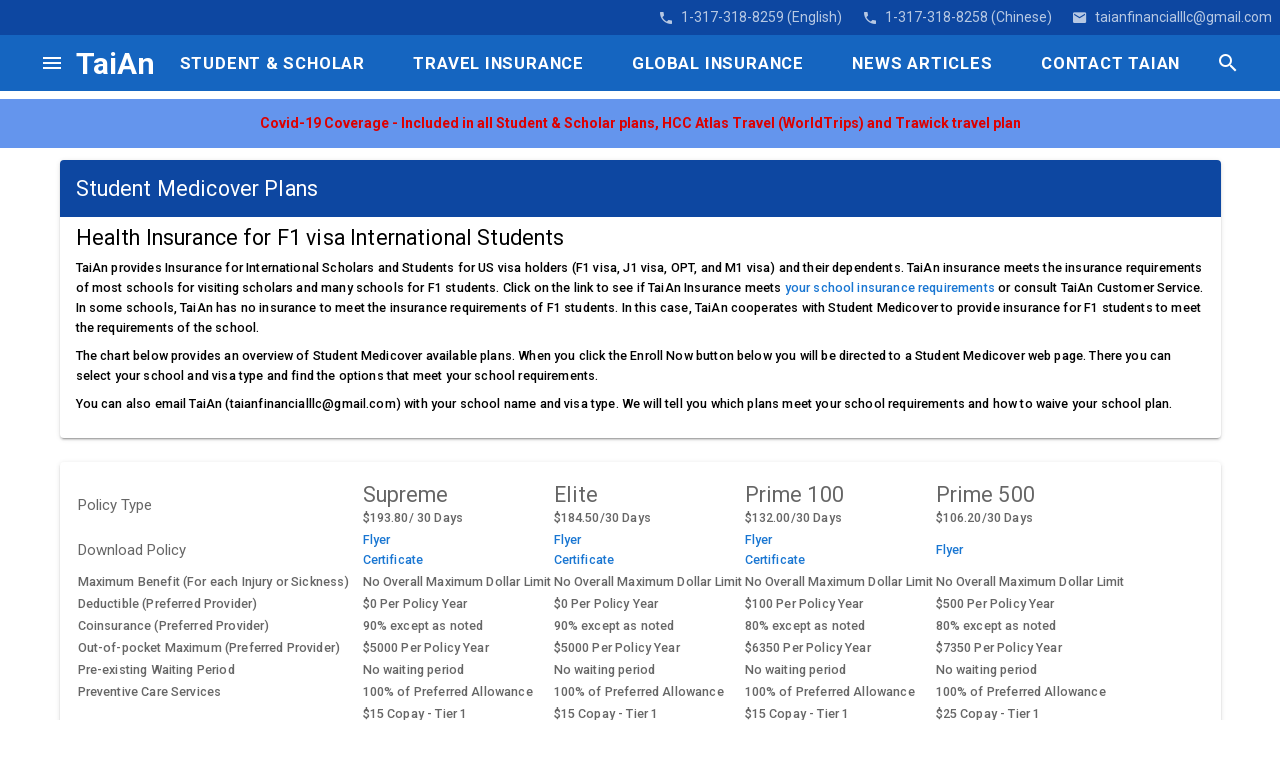

--- FILE ---
content_type: text/html
request_url: https://taianfinancial.com/products/smcovered/
body_size: 111894
content:
<!doctype html>
<html data-n-head-ssr>
  <head>
    <meta data-n-head="ssr" charset="utf-8"><meta data-n-head="ssr" name="viewport" content="width=device-width,initial-scale=1"><meta data-n-head="ssr" data-hid="description" name="description" content="Student Medicover health insurance for international students in the US. Covid-19 covered. Plans range from Basic coverage to ACA comparable."><meta data-n-head="ssr" data-hid="keywords" name="keywords" content="international student insurance, F1 insurance, F visa insurance, F1 visa insurance, student visa insurance, international student health insurance, international student medical insurance, f1 student health insurance"><title>Student Medicover International Student Health Insurance</title><link data-n-head="ssr" rel="icon" type="image/x-icon" href="/assets/favicon.ico"><link data-n-head="ssr" rel="stylesheet" type="text/css" href="https://fonts.googleapis.com/css?family=Roboto:100,300,400,500,700,900&display=swap"><link data-n-head="ssr" rel="stylesheet" type="text/css" href="https://cdn.jsdelivr.net/npm/@mdi/font@latest/css/materialdesignicons.min.css"><style data-n-head="vuetify" type="text/css" id="vuetify-theme-stylesheet" nonce="undefined">.v-application a{color:#1976d2}.v-application .primary{background-color:#1976d2!important;border-color:#1976d2!important}.v-application .primary--text{color:#1976d2!important;caret-color:#1976d2!important}.v-application .primary.lighten-5{background-color:#c7fdff!important;border-color:#c7fdff!important}.v-application .primary--text.text--lighten-5{color:#c7fdff!important;caret-color:#c7fdff!important}.v-application .primary.lighten-4{background-color:#a8e0ff!important;border-color:#a8e0ff!important}.v-application .primary--text.text--lighten-4{color:#a8e0ff!important;caret-color:#a8e0ff!important}.v-application .primary.lighten-3{background-color:#8ac5ff!important;border-color:#8ac5ff!important}.v-application .primary--text.text--lighten-3{color:#8ac5ff!important;caret-color:#8ac5ff!important}.v-application .primary.lighten-2{background-color:#6aaaff!important;border-color:#6aaaff!important}.v-application .primary--text.text--lighten-2{color:#6aaaff!important;caret-color:#6aaaff!important}.v-application .primary.lighten-1{background-color:#488fef!important;border-color:#488fef!important}.v-application .primary--text.text--lighten-1{color:#488fef!important;caret-color:#488fef!important}.v-application .primary.darken-1{background-color:#005eb6!important;border-color:#005eb6!important}.v-application .primary--text.text--darken-1{color:#005eb6!important;caret-color:#005eb6!important}.v-application .primary.darken-2{background-color:#00479b!important;border-color:#00479b!important}.v-application .primary--text.text--darken-2{color:#00479b!important;caret-color:#00479b!important}.v-application .primary.darken-3{background-color:#003180!important;border-color:#003180!important}.v-application .primary--text.text--darken-3{color:#003180!important;caret-color:#003180!important}.v-application .primary.darken-4{background-color:#001e67!important;border-color:#001e67!important}.v-application .primary--text.text--darken-4{color:#001e67!important;caret-color:#001e67!important}.v-application .secondary{background-color:#424242!important;border-color:#424242!important}.v-application .secondary--text{color:#424242!important;caret-color:#424242!important}.v-application .secondary.lighten-5{background-color:#c1c1c1!important;border-color:#c1c1c1!important}.v-application .secondary--text.text--lighten-5{color:#c1c1c1!important;caret-color:#c1c1c1!important}.v-application .secondary.lighten-4{background-color:#a6a6a6!important;border-color:#a6a6a6!important}.v-application .secondary--text.text--lighten-4{color:#a6a6a6!important;caret-color:#a6a6a6!important}.v-application .secondary.lighten-3{background-color:#8b8b8b!important;border-color:#8b8b8b!important}.v-application .secondary--text.text--lighten-3{color:#8b8b8b!important;caret-color:#8b8b8b!important}.v-application .secondary.lighten-2{background-color:#727272!important;border-color:#727272!important}.v-application .secondary--text.text--lighten-2{color:#727272!important;caret-color:#727272!important}.v-application .secondary.lighten-1{background-color:#595959!important;border-color:#595959!important}.v-application .secondary--text.text--lighten-1{color:#595959!important;caret-color:#595959!important}.v-application .secondary.darken-1{background-color:#2c2c2c!important;border-color:#2c2c2c!important}.v-application .secondary--text.text--darken-1{color:#2c2c2c!important;caret-color:#2c2c2c!important}.v-application .secondary.darken-2{background-color:#171717!important;border-color:#171717!important}.v-application .secondary--text.text--darken-2{color:#171717!important;caret-color:#171717!important}.v-application .secondary.darken-3{background-color:#000!important;border-color:#000!important}.v-application .secondary--text.text--darken-3{color:#000!important;caret-color:#000000!important}.v-application .secondary.darken-4{background-color:#000!important;border-color:#000!important}.v-application .secondary--text.text--darken-4{color:#000!important;caret-color:#000000!important}.v-application .accent{background-color:#82b1ff!important;border-color:#82b1ff!important}.v-application .accent--text{color:#82b1ff!important;caret-color:#82b1ff!important}.v-application .accent.lighten-5{background-color:#fff!important;border-color:#fff!important}.v-application .accent--text.text--lighten-5{color:#fff!important;caret-color:#ffffff!important}.v-application .accent.lighten-4{background-color:#f8ffff!important;border-color:#f8ffff!important}.v-application .accent--text.text--lighten-4{color:#f8ffff!important;caret-color:#f8ffff!important}.v-application .accent.lighten-3{background-color:#daffff!important;border-color:#daffff!important}.v-application .accent--text.text--lighten-3{color:#daffff!important;caret-color:#daffff!important}.v-application .accent.lighten-2{background-color:#bce8ff!important;border-color:#bce8ff!important}.v-application .accent--text.text--lighten-2{color:#bce8ff!important;caret-color:#bce8ff!important}.v-application .accent.lighten-1{background-color:#9fccff!important;border-color:#9fccff!important}.v-application .accent--text.text--lighten-1{color:#9fccff!important;caret-color:#9fccff!important}.v-application .accent.darken-1{background-color:#6596e2!important;border-color:#6596e2!important}.v-application .accent--text.text--darken-1{color:#6596e2!important;caret-color:#6596e2!important}.v-application .accent.darken-2{background-color:#467dc6!important;border-color:#467dc6!important}.v-application .accent--text.text--darken-2{color:#467dc6!important;caret-color:#467dc6!important}.v-application .accent.darken-3{background-color:#2364aa!important;border-color:#2364aa!important}.v-application .accent--text.text--darken-3{color:#2364aa!important;caret-color:#2364aa!important}.v-application .accent.darken-4{background-color:#004c90!important;border-color:#004c90!important}.v-application .accent--text.text--darken-4{color:#004c90!important;caret-color:#004c90!important}.v-application .error{background-color:#ff5252!important;border-color:#ff5252!important}.v-application .error--text{color:#ff5252!important;caret-color:#ff5252!important}.v-application .error.lighten-5{background-color:#ffe4d5!important;border-color:#ffe4d5!important}.v-application .error--text.text--lighten-5{color:#ffe4d5!important;caret-color:#ffe4d5!important}.v-application .error.lighten-4{background-color:#ffc6b9!important;border-color:#ffc6b9!important}.v-application .error--text.text--lighten-4{color:#ffc6b9!important;caret-color:#ffc6b9!important}.v-application .error.lighten-3{background-color:#ffa99e!important;border-color:#ffa99e!important}.v-application .error--text.text--lighten-3{color:#ffa99e!important;caret-color:#ffa99e!important}.v-application .error.lighten-2{background-color:#ff8c84!important;border-color:#ff8c84!important}.v-application .error--text.text--lighten-2{color:#ff8c84!important;caret-color:#ff8c84!important}.v-application .error.lighten-1{background-color:#ff6f6a!important;border-color:#ff6f6a!important}.v-application .error--text.text--lighten-1{color:#ff6f6a!important;caret-color:#ff6f6a!important}.v-application .error.darken-1{background-color:#df323b!important;border-color:#df323b!important}.v-application .error--text.text--darken-1{color:#df323b!important;caret-color:#df323b!important}.v-application .error.darken-2{background-color:#bf0025!important;border-color:#bf0025!important}.v-application .error--text.text--darken-2{color:#bf0025!important;caret-color:#bf0025!important}.v-application .error.darken-3{background-color:#9f0010!important;border-color:#9f0010!important}.v-application .error--text.text--darken-3{color:#9f0010!important;caret-color:#9f0010!important}.v-application .error.darken-4{background-color:maroon!important;border-color:maroon!important}.v-application .error--text.text--darken-4{color:maroon!important;caret-color:#800000!important}.v-application .info{background-color:#2196f3!important;border-color:#2196f3!important}.v-application .info--text{color:#2196f3!important;caret-color:#2196f3!important}.v-application .info.lighten-5{background-color:#d4ffff!important;border-color:#d4ffff!important}.v-application .info--text.text--lighten-5{color:#d4ffff!important;caret-color:#d4ffff!important}.v-application .info.lighten-4{background-color:#b5ffff!important;border-color:#b5ffff!important}.v-application .info--text.text--lighten-4{color:#b5ffff!important;caret-color:#b5ffff!important}.v-application .info.lighten-3{background-color:#95e8ff!important;border-color:#95e8ff!important}.v-application .info--text.text--lighten-3{color:#95e8ff!important;caret-color:#95e8ff!important}.v-application .info.lighten-2{background-color:#75ccff!important;border-color:#75ccff!important}.v-application .info--text.text--lighten-2{color:#75ccff!important;caret-color:#75ccff!important}.v-application .info.lighten-1{background-color:#51b0ff!important;border-color:#51b0ff!important}.v-application .info--text.text--lighten-1{color:#51b0ff!important;caret-color:#51b0ff!important}.v-application .info.darken-1{background-color:#007cd6!important;border-color:#007cd6!important}.v-application .info--text.text--darken-1{color:#007cd6!important;caret-color:#007cd6!important}.v-application .info.darken-2{background-color:#0064ba!important;border-color:#0064ba!important}.v-application .info--text.text--darken-2{color:#0064ba!important;caret-color:#0064ba!important}.v-application .info.darken-3{background-color:#004d9f!important;border-color:#004d9f!important}.v-application .info--text.text--darken-3{color:#004d9f!important;caret-color:#004d9f!important}.v-application .info.darken-4{background-color:#003784!important;border-color:#003784!important}.v-application .info--text.text--darken-4{color:#003784!important;caret-color:#003784!important}.v-application .success{background-color:#4caf50!important;border-color:#4caf50!important}.v-application .success--text{color:#4caf50!important;caret-color:#4caf50!important}.v-application .success.lighten-5{background-color:#dcffd6!important;border-color:#dcffd6!important}.v-application .success--text.text--lighten-5{color:#dcffd6!important;caret-color:#dcffd6!important}.v-application .success.lighten-4{background-color:#beffba!important;border-color:#beffba!important}.v-application .success--text.text--lighten-4{color:#beffba!important;caret-color:#beffba!important}.v-application .success.lighten-3{background-color:#a2ff9e!important;border-color:#a2ff9e!important}.v-application .success--text.text--lighten-3{color:#a2ff9e!important;caret-color:#a2ff9e!important}.v-application .success.lighten-2{background-color:#85e783!important;border-color:#85e783!important}.v-application .success--text.text--lighten-2{color:#85e783!important;caret-color:#85e783!important}.v-application .success.lighten-1{background-color:#69cb69!important;border-color:#69cb69!important}.v-application .success--text.text--lighten-1{color:#69cb69!important;caret-color:#69cb69!important}.v-application .success.darken-1{background-color:#2d9437!important;border-color:#2d9437!important}.v-application .success--text.text--darken-1{color:#2d9437!important;caret-color:#2d9437!important}.v-application .success.darken-2{background-color:#00791e!important;border-color:#00791e!important}.v-application .success--text.text--darken-2{color:#00791e!important;caret-color:#00791e!important}.v-application .success.darken-3{background-color:#006000!important;border-color:#006000!important}.v-application .success--text.text--darken-3{color:#006000!important;caret-color:#006000!important}.v-application .success.darken-4{background-color:#004700!important;border-color:#004700!important}.v-application .success--text.text--darken-4{color:#004700!important;caret-color:#004700!important}.v-application .warning{background-color:#fb8c00!important;border-color:#fb8c00!important}.v-application .warning--text{color:#fb8c00!important;caret-color:#fb8c00!important}.v-application .warning.lighten-5{background-color:#ffff9e!important;border-color:#ffff9e!important}.v-application .warning--text.text--lighten-5{color:#ffff9e!important;caret-color:#ffff9e!important}.v-application .warning.lighten-4{background-color:#fffb82!important;border-color:#fffb82!important}.v-application .warning--text.text--lighten-4{color:#fffb82!important;caret-color:#fffb82!important}.v-application .warning.lighten-3{background-color:#ffdf67!important;border-color:#ffdf67!important}.v-application .warning--text.text--lighten-3{color:#ffdf67!important;caret-color:#ffdf67!important}.v-application .warning.lighten-2{background-color:#ffc24b!important;border-color:#ffc24b!important}.v-application .warning--text.text--lighten-2{color:#ffc24b!important;caret-color:#ffc24b!important}.v-application .warning.lighten-1{background-color:#ffa72d!important;border-color:#ffa72d!important}.v-application .warning--text.text--lighten-1{color:#ffa72d!important;caret-color:#ffa72d!important}.v-application .warning.darken-1{background-color:#db7200!important;border-color:#db7200!important}.v-application .warning--text.text--darken-1{color:#db7200!important;caret-color:#db7200!important}.v-application .warning.darken-2{background-color:#bb5900!important;border-color:#bb5900!important}.v-application .warning--text.text--darken-2{color:#bb5900!important;caret-color:#bb5900!important}.v-application .warning.darken-3{background-color:#9d4000!important;border-color:#9d4000!important}.v-application .warning--text.text--darken-3{color:#9d4000!important;caret-color:#9d4000!important}.v-application .warning.darken-4{background-color:#802700!important;border-color:#802700!important}.v-application .warning--text.text--darken-4{color:#802700!important;caret-color:#802700!important}</style><noscript data-n-head="ssr">This website requires JavaScript.</noscript><link rel="preload" href="/_nuxt/b32fb2e.js" as="script"><link rel="preload" href="/_nuxt/a4e9f6a.js" as="script"><link rel="preload" href="/_nuxt/569cf51.js" as="script"><link rel="preload" href="/_nuxt/91d3eb3.js" as="script"><link rel="preload" href="/_nuxt/cc64959.js" as="script"><style data-vue-ssr-id="34f0fce0:0 21dd8f33:0 520553ea:0 24aed874:0 fc402d5c:0 61d1dd60:0 7082b72e:0 398bddcc:0 a4669b52:0 0c396eac:0 00122704:0 ff0419f4:0 750720b4:0 5d82b886:0 65ec30e1:0 76e81d61:0 57e7a5f2:0 6391e516:0 44ca1aa4:0 f73baae2:0 96ff168c:0 fafb42b2:0 a8b3b032:0 1377ef10:0 3ead2f3e:0 71919d64:0 59b49814:0 5f99df01:0 77af941d:0 951d1426:0 d811cd3e:0 5e3137a2:0 4d8fa87c:0 bbae67e4:0 9870ed18:0 7bc1a860:0 03027dc7:0 3db40984:0 b96481b0:0 115521d8:0 fbf045a0:0 52d9b218:0 f85713f8:0 309af2bb:0 2f6b6adb:0 cc80d4d0:0 564dbdf6:0 61ebe5b0:0 6506e100:0 75175184:0 24c2e677:0">@charset "UTF-8";.v-btn:not(.v-btn--outlined).accent,.v-btn:not(.v-btn--outlined).error,.v-btn:not(.v-btn--outlined).info,.v-btn:not(.v-btn--outlined).primary,.v-btn:not(.v-btn--outlined).secondary,.v-btn:not(.v-btn--outlined).success,.v-btn:not(.v-btn--outlined).warning{color:#fff}.theme--light.v-btn{color:rgba(0,0,0,.87)}.theme--light.v-btn.v-btn--disabled,.theme--light.v-btn.v-btn--disabled .v-btn__loading,.theme--light.v-btn.v-btn--disabled .v-icon{color:rgba(0,0,0,.26)!important}.theme--light.v-btn.v-btn--disabled.v-btn--has-bg{background-color:rgba(0,0,0,.12)!important}.theme--light.v-btn.v-btn--has-bg{background-color:#f5f5f5}.theme--light.v-btn.v-btn--outlined.v-btn--text{border-color:rgba(0,0,0,.12)}.theme--light.v-btn.v-btn--icon{color:rgba(0,0,0,.54)}.theme--light.v-btn:hover:before{opacity:.08}.theme--light.v-btn:focus:before{opacity:.24}.theme--light.v-btn--active:before,.theme--light.v-btn--active:hover:before{opacity:.18}.theme--light.v-btn--active:focus:before{opacity:.16}.theme--dark.v-btn{color:#fff}.theme--dark.v-btn.v-btn--disabled,.theme--dark.v-btn.v-btn--disabled .v-btn__loading,.theme--dark.v-btn.v-btn--disabled .v-icon{color:hsla(0,0%,100%,.3)!important}.theme--dark.v-btn.v-btn--disabled.v-btn--has-bg{background-color:hsla(0,0%,100%,.12)!important}.theme--dark.v-btn.v-btn--has-bg{background-color:#272727}.theme--dark.v-btn.v-btn--outlined.v-btn--text{border-color:hsla(0,0%,100%,.12)}.theme--dark.v-btn.v-btn--icon{color:#fff}.theme--dark.v-btn:hover:before{opacity:.08}.theme--dark.v-btn:focus:before{opacity:.24}.theme--dark.v-btn--active:before,.theme--dark.v-btn--active:hover:before{opacity:.18}.theme--dark.v-btn--active:focus:before{opacity:.32}.v-btn{align-items:center;border-radius:4px;display:inline-flex;flex:0 0 auto;font-weight:500;justify-content:center;letter-spacing:.0892857143em;outline:0;position:relative;-webkit-text-decoration:none;text-decoration:none;text-indent:.0892857143em;text-transform:uppercase;transition-duration:.28s;transition-property:box-shadow,transform,opacity;transition-timing-function:cubic-bezier(.4,0,.2,1);-webkit-user-select:none;-moz-user-select:none;user-select:none;vertical-align:middle;white-space:nowrap}.v-btn.v-size--x-small{font-size:.625rem}.v-btn.v-size--small{font-size:.75rem}.v-btn.v-size--default,.v-btn.v-size--large{font-size:.875rem}.v-btn.v-size--x-large{font-size:1rem}.v-btn:before{background-color:currentColor;border-radius:inherit;bottom:0;color:inherit;content:"";left:0;opacity:0;pointer-events:none;position:absolute;right:0;top:0;transition:opacity .2s cubic-bezier(.4,0,.6,1)}.v-btn:not(.v-btn--round).v-size--x-small{height:20px;min-width:36px;padding:0 8.8888888889px}.v-btn:not(.v-btn--round).v-size--small{height:28px;min-width:50px;padding:0 12.4444444444px}.v-btn:not(.v-btn--round).v-size--default{height:36px;min-width:64px;padding:0 16px}.v-btn:not(.v-btn--round).v-size--large{height:44px;min-width:78px;padding:0 19.5555555556px}.v-btn:not(.v-btn--round).v-size--x-large{height:52px;min-width:92px;padding:0 23.1111111111px}.v-btn>.v-btn__content .v-icon{color:inherit}.v-btn__content{align-items:center;color:inherit;display:flex;flex:1 0 auto;justify-content:inherit;line-height:normal;position:relative;transition:inherit;transition-property:opacity}.v-btn__content .v-icon.v-icon--left,.v-btn__content .v-icon.v-icon--right{font-size:18px;height:18px;width:18px}.v-application--is-ltr .v-btn__content .v-icon--left{margin-left:-4px;margin-right:8px}.v-application--is-ltr .v-btn__content .v-icon--right,.v-application--is-rtl .v-btn__content .v-icon--left{margin-left:8px;margin-right:-4px}.v-application--is-rtl .v-btn__content .v-icon--right{margin-left:-4px;margin-right:8px}.v-btn__loader{align-items:center;display:flex;height:100%;justify-content:center;left:0;position:absolute;top:0;width:100%}.v-btn--absolute.v-btn--right,.v-btn--fixed.v-btn--right{right:16px}.v-btn--absolute.v-btn--left,.v-btn--fixed.v-btn--left{left:16px}.v-btn--absolute.v-btn--top,.v-btn--fixed.v-btn--top{top:16px}.v-btn--absolute.v-btn--bottom,.v-btn--fixed.v-btn--bottom{bottom:16px}.v-btn--absolute{position:absolute}.v-btn--fixed{position:fixed}.v-btn--block{display:flex;flex:1 0 auto;max-width:none;min-width:100%!important}.v-btn--is-elevated{box-shadow:0 3px 1px -2px rgba(0,0,0,.2),0 2px 2px 0 rgba(0,0,0,.14),0 1px 5px 0 rgba(0,0,0,.12)}.v-btn--is-elevated:after{box-shadow:0 2px 4px -1px rgba(0,0,0,.2),0 4px 5px 0 rgba(0,0,0,.14),0 1px 10px 0 rgba(0,0,0,.12)}.v-btn--is-elevated:active{box-shadow:0 5px 5px -3px rgba(0,0,0,.2),0 8px 10px 1px rgba(0,0,0,.14),0 3px 14px 2px rgba(0,0,0,.12)}.v-btn--is-elevated.v-btn--fab{box-shadow:0 3px 5px -1px rgba(0,0,0,.2),0 6px 10px 0 rgba(0,0,0,.14),0 1px 18px 0 rgba(0,0,0,.12)}.v-btn--is-elevated.v-btn--fab:after{box-shadow:0 5px 5px -3px rgba(0,0,0,.2),0 8px 10px 1px rgba(0,0,0,.14),0 3px 14px 2px rgba(0,0,0,.12)}.v-btn--is-elevated.v-btn--fab:active{box-shadow:0 7px 8px -4px rgba(0,0,0,.2),0 12px 17px 2px rgba(0,0,0,.14),0 5px 22px 4px rgba(0,0,0,.12)}.v-btn--disabled{pointer-events:none}.v-btn--fab,.v-btn--icon{min-height:0;min-width:0;padding:0}.v-btn--fab.v-size--x-small .v-icon,.v-btn--icon.v-size--x-small .v-icon{font-size:18px;height:18px;width:18px}.v-btn--fab.v-size--default .v-icon,.v-btn--fab.v-size--small .v-icon,.v-btn--icon.v-size--default .v-icon,.v-btn--icon.v-size--small .v-icon{font-size:24px;height:24px;width:24px}.v-btn--fab.v-size--large .v-icon,.v-btn--icon.v-size--large .v-icon{font-size:28px;height:28px;width:28px}.v-btn--fab.v-size--x-large .v-icon,.v-btn--icon.v-size--x-large .v-icon{font-size:32px;height:32px;width:32px}.v-btn--icon.v-size--x-small{height:20px;width:20px}.v-btn--icon.v-size--small{height:28px;width:28px}.v-btn--icon.v-size--default{height:36px;width:36px}.v-btn--icon.v-size--large{height:44px;width:44px}.v-btn--icon.v-size--x-large{height:52px;width:52px}.v-btn--fab.v-btn--absolute,.v-btn--fab.v-btn--fixed{z-index:4}.v-btn--fab.v-size--x-small{height:32px;width:32px}.v-btn--fab.v-size--x-small.v-btn--absolute.v-btn--bottom{bottom:-16px}.v-btn--fab.v-size--x-small.v-btn--absolute.v-btn--top{top:-16px}.v-btn--fab.v-size--small{height:40px;width:40px}.v-btn--fab.v-size--small.v-btn--absolute.v-btn--bottom{bottom:-20px}.v-btn--fab.v-size--small.v-btn--absolute.v-btn--top{top:-20px}.v-btn--fab.v-size--default{height:56px;width:56px}.v-btn--fab.v-size--default.v-btn--absolute.v-btn--bottom{bottom:-28px}.v-btn--fab.v-size--default.v-btn--absolute.v-btn--top{top:-28px}.v-btn--fab.v-size--large{height:64px;width:64px}.v-btn--fab.v-size--large.v-btn--absolute.v-btn--bottom{bottom:-32px}.v-btn--fab.v-size--large.v-btn--absolute.v-btn--top{top:-32px}.v-btn--fab.v-size--x-large{height:72px;width:72px}.v-btn--fab.v-size--x-large.v-btn--absolute.v-btn--bottom{bottom:-36px}.v-btn--fab.v-size--x-large.v-btn--absolute.v-btn--top{top:-36px}.v-btn--loading{pointer-events:none;transition:none}.v-btn--loading .v-btn__content{opacity:0}.v-btn--outlined{border:thin solid}.v-btn--plain:before{display:none}.v-btn--plain:not(.v-btn--active):not(.v-btn--loading):not(:focus):not(:hover) .v-btn__content{opacity:.62}.v-btn--round{border-radius:50%}.v-btn--rounded{border-radius:28px}.v-btn--tile{border-radius:0}.theme--light.v-sheet{background-color:#fff;border-color:#fff;color:rgba(0,0,0,.87)}.theme--light.v-sheet--outlined{border:thin solid rgba(0,0,0,.12)}.theme--dark.v-sheet{background-color:#1e1e1e;border-color:#1e1e1e;color:#fff}.theme--dark.v-sheet--outlined{border:thin solid hsla(0,0%,100%,.12)}.v-sheet{border-radius:0}.v-sheet:not(.v-sheet--outlined){box-shadow:0 0 0 0 rgba(0,0,0,.2),0 0 0 0 rgba(0,0,0,.14),0 0 0 0 rgba(0,0,0,.12)}.v-sheet.v-sheet--shaped{border-radius:16px 0}@keyframes v-shake{59%{margin-left:0}60%,80%{margin-left:2px}70%,90%{margin-left:-2px}}.v-application .black{background-color:#000!important;border-color:#000!important}.v-application .black--text{caret-color:#000!important;color:#000!important}.v-application .white{background-color:#fff!important;border-color:#fff!important}.v-application .white--text{caret-color:#fff!important;color:#fff!important}.v-application .transparent{background-color:transparent!important;border-color:transparent!important}.v-application .transparent--text{caret-color:transparent!important;color:transparent!important}.v-application .red{background-color:#f44336!important;border-color:#f44336!important}.v-application .red--text{caret-color:#f44336!important;color:#f44336!important}.v-application .red.lighten-5{background-color:#ffebee!important;border-color:#ffebee!important}.v-application .red--text.text--lighten-5{caret-color:#ffebee!important;color:#ffebee!important}.v-application .red.lighten-4{background-color:#ffcdd2!important;border-color:#ffcdd2!important}.v-application .red--text.text--lighten-4{caret-color:#ffcdd2!important;color:#ffcdd2!important}.v-application .red.lighten-3{background-color:#ef9a9a!important;border-color:#ef9a9a!important}.v-application .red--text.text--lighten-3{caret-color:#ef9a9a!important;color:#ef9a9a!important}.v-application .red.lighten-2{background-color:#e57373!important;border-color:#e57373!important}.v-application .red--text.text--lighten-2{caret-color:#e57373!important;color:#e57373!important}.v-application .red.lighten-1{background-color:#ef5350!important;border-color:#ef5350!important}.v-application .red--text.text--lighten-1{caret-color:#ef5350!important;color:#ef5350!important}.v-application .red.darken-1{background-color:#e53935!important;border-color:#e53935!important}.v-application .red--text.text--darken-1{caret-color:#e53935!important;color:#e53935!important}.v-application .red.darken-2{background-color:#d32f2f!important;border-color:#d32f2f!important}.v-application .red--text.text--darken-2{caret-color:#d32f2f!important;color:#d32f2f!important}.v-application .red.darken-3{background-color:#c62828!important;border-color:#c62828!important}.v-application .red--text.text--darken-3{caret-color:#c62828!important;color:#c62828!important}.v-application .red.darken-4{background-color:#b71c1c!important;border-color:#b71c1c!important}.v-application .red--text.text--darken-4{caret-color:#b71c1c!important;color:#b71c1c!important}.v-application .red.accent-1{background-color:#ff8a80!important;border-color:#ff8a80!important}.v-application .red--text.text--accent-1{caret-color:#ff8a80!important;color:#ff8a80!important}.v-application .red.accent-2{background-color:#ff5252!important;border-color:#ff5252!important}.v-application .red--text.text--accent-2{caret-color:#ff5252!important;color:#ff5252!important}.v-application .red.accent-3{background-color:#ff1744!important;border-color:#ff1744!important}.v-application .red--text.text--accent-3{caret-color:#ff1744!important;color:#ff1744!important}.v-application .red.accent-4{background-color:#d50000!important;border-color:#d50000!important}.v-application .red--text.text--accent-4{caret-color:#d50000!important;color:#d50000!important}.v-application .pink{background-color:#e91e63!important;border-color:#e91e63!important}.v-application .pink--text{caret-color:#e91e63!important;color:#e91e63!important}.v-application .pink.lighten-5{background-color:#fce4ec!important;border-color:#fce4ec!important}.v-application .pink--text.text--lighten-5{caret-color:#fce4ec!important;color:#fce4ec!important}.v-application .pink.lighten-4{background-color:#f8bbd0!important;border-color:#f8bbd0!important}.v-application .pink--text.text--lighten-4{caret-color:#f8bbd0!important;color:#f8bbd0!important}.v-application .pink.lighten-3{background-color:#f48fb1!important;border-color:#f48fb1!important}.v-application .pink--text.text--lighten-3{caret-color:#f48fb1!important;color:#f48fb1!important}.v-application .pink.lighten-2{background-color:#f06292!important;border-color:#f06292!important}.v-application .pink--text.text--lighten-2{caret-color:#f06292!important;color:#f06292!important}.v-application .pink.lighten-1{background-color:#ec407a!important;border-color:#ec407a!important}.v-application .pink--text.text--lighten-1{caret-color:#ec407a!important;color:#ec407a!important}.v-application .pink.darken-1{background-color:#d81b60!important;border-color:#d81b60!important}.v-application .pink--text.text--darken-1{caret-color:#d81b60!important;color:#d81b60!important}.v-application .pink.darken-2{background-color:#c2185b!important;border-color:#c2185b!important}.v-application .pink--text.text--darken-2{caret-color:#c2185b!important;color:#c2185b!important}.v-application .pink.darken-3{background-color:#ad1457!important;border-color:#ad1457!important}.v-application .pink--text.text--darken-3{caret-color:#ad1457!important;color:#ad1457!important}.v-application .pink.darken-4{background-color:#880e4f!important;border-color:#880e4f!important}.v-application .pink--text.text--darken-4{caret-color:#880e4f!important;color:#880e4f!important}.v-application .pink.accent-1{background-color:#ff80ab!important;border-color:#ff80ab!important}.v-application .pink--text.text--accent-1{caret-color:#ff80ab!important;color:#ff80ab!important}.v-application .pink.accent-2{background-color:#ff4081!important;border-color:#ff4081!important}.v-application .pink--text.text--accent-2{caret-color:#ff4081!important;color:#ff4081!important}.v-application .pink.accent-3{background-color:#f50057!important;border-color:#f50057!important}.v-application .pink--text.text--accent-3{caret-color:#f50057!important;color:#f50057!important}.v-application .pink.accent-4{background-color:#c51162!important;border-color:#c51162!important}.v-application .pink--text.text--accent-4{caret-color:#c51162!important;color:#c51162!important}.v-application .purple{background-color:#9c27b0!important;border-color:#9c27b0!important}.v-application .purple--text{caret-color:#9c27b0!important;color:#9c27b0!important}.v-application .purple.lighten-5{background-color:#f3e5f5!important;border-color:#f3e5f5!important}.v-application .purple--text.text--lighten-5{caret-color:#f3e5f5!important;color:#f3e5f5!important}.v-application .purple.lighten-4{background-color:#e1bee7!important;border-color:#e1bee7!important}.v-application .purple--text.text--lighten-4{caret-color:#e1bee7!important;color:#e1bee7!important}.v-application .purple.lighten-3{background-color:#ce93d8!important;border-color:#ce93d8!important}.v-application .purple--text.text--lighten-3{caret-color:#ce93d8!important;color:#ce93d8!important}.v-application .purple.lighten-2{background-color:#ba68c8!important;border-color:#ba68c8!important}.v-application .purple--text.text--lighten-2{caret-color:#ba68c8!important;color:#ba68c8!important}.v-application .purple.lighten-1{background-color:#ab47bc!important;border-color:#ab47bc!important}.v-application .purple--text.text--lighten-1{caret-color:#ab47bc!important;color:#ab47bc!important}.v-application .purple.darken-1{background-color:#8e24aa!important;border-color:#8e24aa!important}.v-application .purple--text.text--darken-1{caret-color:#8e24aa!important;color:#8e24aa!important}.v-application .purple.darken-2{background-color:#7b1fa2!important;border-color:#7b1fa2!important}.v-application .purple--text.text--darken-2{caret-color:#7b1fa2!important;color:#7b1fa2!important}.v-application .purple.darken-3{background-color:#6a1b9a!important;border-color:#6a1b9a!important}.v-application .purple--text.text--darken-3{caret-color:#6a1b9a!important;color:#6a1b9a!important}.v-application .purple.darken-4{background-color:#4a148c!important;border-color:#4a148c!important}.v-application .purple--text.text--darken-4{caret-color:#4a148c!important;color:#4a148c!important}.v-application .purple.accent-1{background-color:#ea80fc!important;border-color:#ea80fc!important}.v-application .purple--text.text--accent-1{caret-color:#ea80fc!important;color:#ea80fc!important}.v-application .purple.accent-2{background-color:#e040fb!important;border-color:#e040fb!important}.v-application .purple--text.text--accent-2{caret-color:#e040fb!important;color:#e040fb!important}.v-application .purple.accent-3{background-color:#d500f9!important;border-color:#d500f9!important}.v-application .purple--text.text--accent-3{caret-color:#d500f9!important;color:#d500f9!important}.v-application .purple.accent-4{background-color:#a0f!important;border-color:#a0f!important}.v-application .purple--text.text--accent-4{caret-color:#a0f!important;color:#a0f!important}.v-application .deep-purple{background-color:#673ab7!important;border-color:#673ab7!important}.v-application .deep-purple--text{caret-color:#673ab7!important;color:#673ab7!important}.v-application .deep-purple.lighten-5{background-color:#ede7f6!important;border-color:#ede7f6!important}.v-application .deep-purple--text.text--lighten-5{caret-color:#ede7f6!important;color:#ede7f6!important}.v-application .deep-purple.lighten-4{background-color:#d1c4e9!important;border-color:#d1c4e9!important}.v-application .deep-purple--text.text--lighten-4{caret-color:#d1c4e9!important;color:#d1c4e9!important}.v-application .deep-purple.lighten-3{background-color:#b39ddb!important;border-color:#b39ddb!important}.v-application .deep-purple--text.text--lighten-3{caret-color:#b39ddb!important;color:#b39ddb!important}.v-application .deep-purple.lighten-2{background-color:#9575cd!important;border-color:#9575cd!important}.v-application .deep-purple--text.text--lighten-2{caret-color:#9575cd!important;color:#9575cd!important}.v-application .deep-purple.lighten-1{background-color:#7e57c2!important;border-color:#7e57c2!important}.v-application .deep-purple--text.text--lighten-1{caret-color:#7e57c2!important;color:#7e57c2!important}.v-application .deep-purple.darken-1{background-color:#5e35b1!important;border-color:#5e35b1!important}.v-application .deep-purple--text.text--darken-1{caret-color:#5e35b1!important;color:#5e35b1!important}.v-application .deep-purple.darken-2{background-color:#512da8!important;border-color:#512da8!important}.v-application .deep-purple--text.text--darken-2{caret-color:#512da8!important;color:#512da8!important}.v-application .deep-purple.darken-3{background-color:#4527a0!important;border-color:#4527a0!important}.v-application .deep-purple--text.text--darken-3{caret-color:#4527a0!important;color:#4527a0!important}.v-application .deep-purple.darken-4{background-color:#311b92!important;border-color:#311b92!important}.v-application .deep-purple--text.text--darken-4{caret-color:#311b92!important;color:#311b92!important}.v-application .deep-purple.accent-1{background-color:#b388ff!important;border-color:#b388ff!important}.v-application .deep-purple--text.text--accent-1{caret-color:#b388ff!important;color:#b388ff!important}.v-application .deep-purple.accent-2{background-color:#7c4dff!important;border-color:#7c4dff!important}.v-application .deep-purple--text.text--accent-2{caret-color:#7c4dff!important;color:#7c4dff!important}.v-application .deep-purple.accent-3{background-color:#651fff!important;border-color:#651fff!important}.v-application .deep-purple--text.text--accent-3{caret-color:#651fff!important;color:#651fff!important}.v-application .deep-purple.accent-4{background-color:#6200ea!important;border-color:#6200ea!important}.v-application .deep-purple--text.text--accent-4{caret-color:#6200ea!important;color:#6200ea!important}.v-application .indigo{background-color:#3f51b5!important;border-color:#3f51b5!important}.v-application .indigo--text{caret-color:#3f51b5!important;color:#3f51b5!important}.v-application .indigo.lighten-5{background-color:#e8eaf6!important;border-color:#e8eaf6!important}.v-application .indigo--text.text--lighten-5{caret-color:#e8eaf6!important;color:#e8eaf6!important}.v-application .indigo.lighten-4{background-color:#c5cae9!important;border-color:#c5cae9!important}.v-application .indigo--text.text--lighten-4{caret-color:#c5cae9!important;color:#c5cae9!important}.v-application .indigo.lighten-3{background-color:#9fa8da!important;border-color:#9fa8da!important}.v-application .indigo--text.text--lighten-3{caret-color:#9fa8da!important;color:#9fa8da!important}.v-application .indigo.lighten-2{background-color:#7986cb!important;border-color:#7986cb!important}.v-application .indigo--text.text--lighten-2{caret-color:#7986cb!important;color:#7986cb!important}.v-application .indigo.lighten-1{background-color:#5c6bc0!important;border-color:#5c6bc0!important}.v-application .indigo--text.text--lighten-1{caret-color:#5c6bc0!important;color:#5c6bc0!important}.v-application .indigo.darken-1{background-color:#3949ab!important;border-color:#3949ab!important}.v-application .indigo--text.text--darken-1{caret-color:#3949ab!important;color:#3949ab!important}.v-application .indigo.darken-2{background-color:#303f9f!important;border-color:#303f9f!important}.v-application .indigo--text.text--darken-2{caret-color:#303f9f!important;color:#303f9f!important}.v-application .indigo.darken-3{background-color:#283593!important;border-color:#283593!important}.v-application .indigo--text.text--darken-3{caret-color:#283593!important;color:#283593!important}.v-application .indigo.darken-4{background-color:#1a237e!important;border-color:#1a237e!important}.v-application .indigo--text.text--darken-4{caret-color:#1a237e!important;color:#1a237e!important}.v-application .indigo.accent-1{background-color:#8c9eff!important;border-color:#8c9eff!important}.v-application .indigo--text.text--accent-1{caret-color:#8c9eff!important;color:#8c9eff!important}.v-application .indigo.accent-2{background-color:#536dfe!important;border-color:#536dfe!important}.v-application .indigo--text.text--accent-2{caret-color:#536dfe!important;color:#536dfe!important}.v-application .indigo.accent-3{background-color:#3d5afe!important;border-color:#3d5afe!important}.v-application .indigo--text.text--accent-3{caret-color:#3d5afe!important;color:#3d5afe!important}.v-application .indigo.accent-4{background-color:#304ffe!important;border-color:#304ffe!important}.v-application .indigo--text.text--accent-4{caret-color:#304ffe!important;color:#304ffe!important}.v-application .blue{background-color:#2196f3!important;border-color:#2196f3!important}.v-application .blue--text{caret-color:#2196f3!important;color:#2196f3!important}.v-application .blue.lighten-5{background-color:#e3f2fd!important;border-color:#e3f2fd!important}.v-application .blue--text.text--lighten-5{caret-color:#e3f2fd!important;color:#e3f2fd!important}.v-application .blue.lighten-4{background-color:#bbdefb!important;border-color:#bbdefb!important}.v-application .blue--text.text--lighten-4{caret-color:#bbdefb!important;color:#bbdefb!important}.v-application .blue.lighten-3{background-color:#90caf9!important;border-color:#90caf9!important}.v-application .blue--text.text--lighten-3{caret-color:#90caf9!important;color:#90caf9!important}.v-application .blue.lighten-2{background-color:#64b5f6!important;border-color:#64b5f6!important}.v-application .blue--text.text--lighten-2{caret-color:#64b5f6!important;color:#64b5f6!important}.v-application .blue.lighten-1{background-color:#42a5f5!important;border-color:#42a5f5!important}.v-application .blue--text.text--lighten-1{caret-color:#42a5f5!important;color:#42a5f5!important}.v-application .blue.darken-1{background-color:#1e88e5!important;border-color:#1e88e5!important}.v-application .blue--text.text--darken-1{caret-color:#1e88e5!important;color:#1e88e5!important}.v-application .blue.darken-2{background-color:#1976d2!important;border-color:#1976d2!important}.v-application .blue--text.text--darken-2{caret-color:#1976d2!important;color:#1976d2!important}.v-application .blue.darken-3{background-color:#1565c0!important;border-color:#1565c0!important}.v-application .blue--text.text--darken-3{caret-color:#1565c0!important;color:#1565c0!important}.v-application .blue.darken-4{background-color:#0d47a1!important;border-color:#0d47a1!important}.v-application .blue--text.text--darken-4{caret-color:#0d47a1!important;color:#0d47a1!important}.v-application .blue.accent-1{background-color:#82b1ff!important;border-color:#82b1ff!important}.v-application .blue--text.text--accent-1{caret-color:#82b1ff!important;color:#82b1ff!important}.v-application .blue.accent-2{background-color:#448aff!important;border-color:#448aff!important}.v-application .blue--text.text--accent-2{caret-color:#448aff!important;color:#448aff!important}.v-application .blue.accent-3{background-color:#2979ff!important;border-color:#2979ff!important}.v-application .blue--text.text--accent-3{caret-color:#2979ff!important;color:#2979ff!important}.v-application .blue.accent-4{background-color:#2962ff!important;border-color:#2962ff!important}.v-application .blue--text.text--accent-4{caret-color:#2962ff!important;color:#2962ff!important}.v-application .light-blue{background-color:#03a9f4!important;border-color:#03a9f4!important}.v-application .light-blue--text{caret-color:#03a9f4!important;color:#03a9f4!important}.v-application .light-blue.lighten-5{background-color:#e1f5fe!important;border-color:#e1f5fe!important}.v-application .light-blue--text.text--lighten-5{caret-color:#e1f5fe!important;color:#e1f5fe!important}.v-application .light-blue.lighten-4{background-color:#b3e5fc!important;border-color:#b3e5fc!important}.v-application .light-blue--text.text--lighten-4{caret-color:#b3e5fc!important;color:#b3e5fc!important}.v-application .light-blue.lighten-3{background-color:#81d4fa!important;border-color:#81d4fa!important}.v-application .light-blue--text.text--lighten-3{caret-color:#81d4fa!important;color:#81d4fa!important}.v-application .light-blue.lighten-2{background-color:#4fc3f7!important;border-color:#4fc3f7!important}.v-application .light-blue--text.text--lighten-2{caret-color:#4fc3f7!important;color:#4fc3f7!important}.v-application .light-blue.lighten-1{background-color:#29b6f6!important;border-color:#29b6f6!important}.v-application .light-blue--text.text--lighten-1{caret-color:#29b6f6!important;color:#29b6f6!important}.v-application .light-blue.darken-1{background-color:#039be5!important;border-color:#039be5!important}.v-application .light-blue--text.text--darken-1{caret-color:#039be5!important;color:#039be5!important}.v-application .light-blue.darken-2{background-color:#0288d1!important;border-color:#0288d1!important}.v-application .light-blue--text.text--darken-2{caret-color:#0288d1!important;color:#0288d1!important}.v-application .light-blue.darken-3{background-color:#0277bd!important;border-color:#0277bd!important}.v-application .light-blue--text.text--darken-3{caret-color:#0277bd!important;color:#0277bd!important}.v-application .light-blue.darken-4{background-color:#01579b!important;border-color:#01579b!important}.v-application .light-blue--text.text--darken-4{caret-color:#01579b!important;color:#01579b!important}.v-application .light-blue.accent-1{background-color:#80d8ff!important;border-color:#80d8ff!important}.v-application .light-blue--text.text--accent-1{caret-color:#80d8ff!important;color:#80d8ff!important}.v-application .light-blue.accent-2{background-color:#40c4ff!important;border-color:#40c4ff!important}.v-application .light-blue--text.text--accent-2{caret-color:#40c4ff!important;color:#40c4ff!important}.v-application .light-blue.accent-3{background-color:#00b0ff!important;border-color:#00b0ff!important}.v-application .light-blue--text.text--accent-3{caret-color:#00b0ff!important;color:#00b0ff!important}.v-application .light-blue.accent-4{background-color:#0091ea!important;border-color:#0091ea!important}.v-application .light-blue--text.text--accent-4{caret-color:#0091ea!important;color:#0091ea!important}.v-application .cyan{background-color:#00bcd4!important;border-color:#00bcd4!important}.v-application .cyan--text{caret-color:#00bcd4!important;color:#00bcd4!important}.v-application .cyan.lighten-5{background-color:#e0f7fa!important;border-color:#e0f7fa!important}.v-application .cyan--text.text--lighten-5{caret-color:#e0f7fa!important;color:#e0f7fa!important}.v-application .cyan.lighten-4{background-color:#b2ebf2!important;border-color:#b2ebf2!important}.v-application .cyan--text.text--lighten-4{caret-color:#b2ebf2!important;color:#b2ebf2!important}.v-application .cyan.lighten-3{background-color:#80deea!important;border-color:#80deea!important}.v-application .cyan--text.text--lighten-3{caret-color:#80deea!important;color:#80deea!important}.v-application .cyan.lighten-2{background-color:#4dd0e1!important;border-color:#4dd0e1!important}.v-application .cyan--text.text--lighten-2{caret-color:#4dd0e1!important;color:#4dd0e1!important}.v-application .cyan.lighten-1{background-color:#26c6da!important;border-color:#26c6da!important}.v-application .cyan--text.text--lighten-1{caret-color:#26c6da!important;color:#26c6da!important}.v-application .cyan.darken-1{background-color:#00acc1!important;border-color:#00acc1!important}.v-application .cyan--text.text--darken-1{caret-color:#00acc1!important;color:#00acc1!important}.v-application .cyan.darken-2{background-color:#0097a7!important;border-color:#0097a7!important}.v-application .cyan--text.text--darken-2{caret-color:#0097a7!important;color:#0097a7!important}.v-application .cyan.darken-3{background-color:#00838f!important;border-color:#00838f!important}.v-application .cyan--text.text--darken-3{caret-color:#00838f!important;color:#00838f!important}.v-application .cyan.darken-4{background-color:#006064!important;border-color:#006064!important}.v-application .cyan--text.text--darken-4{caret-color:#006064!important;color:#006064!important}.v-application .cyan.accent-1{background-color:#84ffff!important;border-color:#84ffff!important}.v-application .cyan--text.text--accent-1{caret-color:#84ffff!important;color:#84ffff!important}.v-application .cyan.accent-2{background-color:#18ffff!important;border-color:#18ffff!important}.v-application .cyan--text.text--accent-2{caret-color:#18ffff!important;color:#18ffff!important}.v-application .cyan.accent-3{background-color:#00e5ff!important;border-color:#00e5ff!important}.v-application .cyan--text.text--accent-3{caret-color:#00e5ff!important;color:#00e5ff!important}.v-application .cyan.accent-4{background-color:#00b8d4!important;border-color:#00b8d4!important}.v-application .cyan--text.text--accent-4{caret-color:#00b8d4!important;color:#00b8d4!important}.v-application .teal{background-color:#009688!important;border-color:#009688!important}.v-application .teal--text{caret-color:#009688!important;color:#009688!important}.v-application .teal.lighten-5{background-color:#e0f2f1!important;border-color:#e0f2f1!important}.v-application .teal--text.text--lighten-5{caret-color:#e0f2f1!important;color:#e0f2f1!important}.v-application .teal.lighten-4{background-color:#b2dfdb!important;border-color:#b2dfdb!important}.v-application .teal--text.text--lighten-4{caret-color:#b2dfdb!important;color:#b2dfdb!important}.v-application .teal.lighten-3{background-color:#80cbc4!important;border-color:#80cbc4!important}.v-application .teal--text.text--lighten-3{caret-color:#80cbc4!important;color:#80cbc4!important}.v-application .teal.lighten-2{background-color:#4db6ac!important;border-color:#4db6ac!important}.v-application .teal--text.text--lighten-2{caret-color:#4db6ac!important;color:#4db6ac!important}.v-application .teal.lighten-1{background-color:#26a69a!important;border-color:#26a69a!important}.v-application .teal--text.text--lighten-1{caret-color:#26a69a!important;color:#26a69a!important}.v-application .teal.darken-1{background-color:#00897b!important;border-color:#00897b!important}.v-application .teal--text.text--darken-1{caret-color:#00897b!important;color:#00897b!important}.v-application .teal.darken-2{background-color:#00796b!important;border-color:#00796b!important}.v-application .teal--text.text--darken-2{caret-color:#00796b!important;color:#00796b!important}.v-application .teal.darken-3{background-color:#00695c!important;border-color:#00695c!important}.v-application .teal--text.text--darken-3{caret-color:#00695c!important;color:#00695c!important}.v-application .teal.darken-4{background-color:#004d40!important;border-color:#004d40!important}.v-application .teal--text.text--darken-4{caret-color:#004d40!important;color:#004d40!important}.v-application .teal.accent-1{background-color:#a7ffeb!important;border-color:#a7ffeb!important}.v-application .teal--text.text--accent-1{caret-color:#a7ffeb!important;color:#a7ffeb!important}.v-application .teal.accent-2{background-color:#64ffda!important;border-color:#64ffda!important}.v-application .teal--text.text--accent-2{caret-color:#64ffda!important;color:#64ffda!important}.v-application .teal.accent-3{background-color:#1de9b6!important;border-color:#1de9b6!important}.v-application .teal--text.text--accent-3{caret-color:#1de9b6!important;color:#1de9b6!important}.v-application .teal.accent-4{background-color:#00bfa5!important;border-color:#00bfa5!important}.v-application .teal--text.text--accent-4{caret-color:#00bfa5!important;color:#00bfa5!important}.v-application .green{background-color:#4caf50!important;border-color:#4caf50!important}.v-application .green--text{caret-color:#4caf50!important;color:#4caf50!important}.v-application .green.lighten-5{background-color:#e8f5e9!important;border-color:#e8f5e9!important}.v-application .green--text.text--lighten-5{caret-color:#e8f5e9!important;color:#e8f5e9!important}.v-application .green.lighten-4{background-color:#c8e6c9!important;border-color:#c8e6c9!important}.v-application .green--text.text--lighten-4{caret-color:#c8e6c9!important;color:#c8e6c9!important}.v-application .green.lighten-3{background-color:#a5d6a7!important;border-color:#a5d6a7!important}.v-application .green--text.text--lighten-3{caret-color:#a5d6a7!important;color:#a5d6a7!important}.v-application .green.lighten-2{background-color:#81c784!important;border-color:#81c784!important}.v-application .green--text.text--lighten-2{caret-color:#81c784!important;color:#81c784!important}.v-application .green.lighten-1{background-color:#66bb6a!important;border-color:#66bb6a!important}.v-application .green--text.text--lighten-1{caret-color:#66bb6a!important;color:#66bb6a!important}.v-application .green.darken-1{background-color:#43a047!important;border-color:#43a047!important}.v-application .green--text.text--darken-1{caret-color:#43a047!important;color:#43a047!important}.v-application .green.darken-2{background-color:#388e3c!important;border-color:#388e3c!important}.v-application .green--text.text--darken-2{caret-color:#388e3c!important;color:#388e3c!important}.v-application .green.darken-3{background-color:#2e7d32!important;border-color:#2e7d32!important}.v-application .green--text.text--darken-3{caret-color:#2e7d32!important;color:#2e7d32!important}.v-application .green.darken-4{background-color:#1b5e20!important;border-color:#1b5e20!important}.v-application .green--text.text--darken-4{caret-color:#1b5e20!important;color:#1b5e20!important}.v-application .green.accent-1{background-color:#b9f6ca!important;border-color:#b9f6ca!important}.v-application .green--text.text--accent-1{caret-color:#b9f6ca!important;color:#b9f6ca!important}.v-application .green.accent-2{background-color:#69f0ae!important;border-color:#69f0ae!important}.v-application .green--text.text--accent-2{caret-color:#69f0ae!important;color:#69f0ae!important}.v-application .green.accent-3{background-color:#00e676!important;border-color:#00e676!important}.v-application .green--text.text--accent-3{caret-color:#00e676!important;color:#00e676!important}.v-application .green.accent-4{background-color:#00c853!important;border-color:#00c853!important}.v-application .green--text.text--accent-4{caret-color:#00c853!important;color:#00c853!important}.v-application .light-green{background-color:#8bc34a!important;border-color:#8bc34a!important}.v-application .light-green--text{caret-color:#8bc34a!important;color:#8bc34a!important}.v-application .light-green.lighten-5{background-color:#f1f8e9!important;border-color:#f1f8e9!important}.v-application .light-green--text.text--lighten-5{caret-color:#f1f8e9!important;color:#f1f8e9!important}.v-application .light-green.lighten-4{background-color:#dcedc8!important;border-color:#dcedc8!important}.v-application .light-green--text.text--lighten-4{caret-color:#dcedc8!important;color:#dcedc8!important}.v-application .light-green.lighten-3{background-color:#c5e1a5!important;border-color:#c5e1a5!important}.v-application .light-green--text.text--lighten-3{caret-color:#c5e1a5!important;color:#c5e1a5!important}.v-application .light-green.lighten-2{background-color:#aed581!important;border-color:#aed581!important}.v-application .light-green--text.text--lighten-2{caret-color:#aed581!important;color:#aed581!important}.v-application .light-green.lighten-1{background-color:#9ccc65!important;border-color:#9ccc65!important}.v-application .light-green--text.text--lighten-1{caret-color:#9ccc65!important;color:#9ccc65!important}.v-application .light-green.darken-1{background-color:#7cb342!important;border-color:#7cb342!important}.v-application .light-green--text.text--darken-1{caret-color:#7cb342!important;color:#7cb342!important}.v-application .light-green.darken-2{background-color:#689f38!important;border-color:#689f38!important}.v-application .light-green--text.text--darken-2{caret-color:#689f38!important;color:#689f38!important}.v-application .light-green.darken-3{background-color:#558b2f!important;border-color:#558b2f!important}.v-application .light-green--text.text--darken-3{caret-color:#558b2f!important;color:#558b2f!important}.v-application .light-green.darken-4{background-color:#33691e!important;border-color:#33691e!important}.v-application .light-green--text.text--darken-4{caret-color:#33691e!important;color:#33691e!important}.v-application .light-green.accent-1{background-color:#ccff90!important;border-color:#ccff90!important}.v-application .light-green--text.text--accent-1{caret-color:#ccff90!important;color:#ccff90!important}.v-application .light-green.accent-2{background-color:#b2ff59!important;border-color:#b2ff59!important}.v-application .light-green--text.text--accent-2{caret-color:#b2ff59!important;color:#b2ff59!important}.v-application .light-green.accent-3{background-color:#76ff03!important;border-color:#76ff03!important}.v-application .light-green--text.text--accent-3{caret-color:#76ff03!important;color:#76ff03!important}.v-application .light-green.accent-4{background-color:#64dd17!important;border-color:#64dd17!important}.v-application .light-green--text.text--accent-4{caret-color:#64dd17!important;color:#64dd17!important}.v-application .lime{background-color:#cddc39!important;border-color:#cddc39!important}.v-application .lime--text{caret-color:#cddc39!important;color:#cddc39!important}.v-application .lime.lighten-5{background-color:#f9fbe7!important;border-color:#f9fbe7!important}.v-application .lime--text.text--lighten-5{caret-color:#f9fbe7!important;color:#f9fbe7!important}.v-application .lime.lighten-4{background-color:#f0f4c3!important;border-color:#f0f4c3!important}.v-application .lime--text.text--lighten-4{caret-color:#f0f4c3!important;color:#f0f4c3!important}.v-application .lime.lighten-3{background-color:#e6ee9c!important;border-color:#e6ee9c!important}.v-application .lime--text.text--lighten-3{caret-color:#e6ee9c!important;color:#e6ee9c!important}.v-application .lime.lighten-2{background-color:#dce775!important;border-color:#dce775!important}.v-application .lime--text.text--lighten-2{caret-color:#dce775!important;color:#dce775!important}.v-application .lime.lighten-1{background-color:#d4e157!important;border-color:#d4e157!important}.v-application .lime--text.text--lighten-1{caret-color:#d4e157!important;color:#d4e157!important}.v-application .lime.darken-1{background-color:#c0ca33!important;border-color:#c0ca33!important}.v-application .lime--text.text--darken-1{caret-color:#c0ca33!important;color:#c0ca33!important}.v-application .lime.darken-2{background-color:#afb42b!important;border-color:#afb42b!important}.v-application .lime--text.text--darken-2{caret-color:#afb42b!important;color:#afb42b!important}.v-application .lime.darken-3{background-color:#9e9d24!important;border-color:#9e9d24!important}.v-application .lime--text.text--darken-3{caret-color:#9e9d24!important;color:#9e9d24!important}.v-application .lime.darken-4{background-color:#827717!important;border-color:#827717!important}.v-application .lime--text.text--darken-4{caret-color:#827717!important;color:#827717!important}.v-application .lime.accent-1{background-color:#f4ff81!important;border-color:#f4ff81!important}.v-application .lime--text.text--accent-1{caret-color:#f4ff81!important;color:#f4ff81!important}.v-application .lime.accent-2{background-color:#eeff41!important;border-color:#eeff41!important}.v-application .lime--text.text--accent-2{caret-color:#eeff41!important;color:#eeff41!important}.v-application .lime.accent-3{background-color:#c6ff00!important;border-color:#c6ff00!important}.v-application .lime--text.text--accent-3{caret-color:#c6ff00!important;color:#c6ff00!important}.v-application .lime.accent-4{background-color:#aeea00!important;border-color:#aeea00!important}.v-application .lime--text.text--accent-4{caret-color:#aeea00!important;color:#aeea00!important}.v-application .yellow{background-color:#ffeb3b!important;border-color:#ffeb3b!important}.v-application .yellow--text{caret-color:#ffeb3b!important;color:#ffeb3b!important}.v-application .yellow.lighten-5{background-color:#fffde7!important;border-color:#fffde7!important}.v-application .yellow--text.text--lighten-5{caret-color:#fffde7!important;color:#fffde7!important}.v-application .yellow.lighten-4{background-color:#fff9c4!important;border-color:#fff9c4!important}.v-application .yellow--text.text--lighten-4{caret-color:#fff9c4!important;color:#fff9c4!important}.v-application .yellow.lighten-3{background-color:#fff59d!important;border-color:#fff59d!important}.v-application .yellow--text.text--lighten-3{caret-color:#fff59d!important;color:#fff59d!important}.v-application .yellow.lighten-2{background-color:#fff176!important;border-color:#fff176!important}.v-application .yellow--text.text--lighten-2{caret-color:#fff176!important;color:#fff176!important}.v-application .yellow.lighten-1{background-color:#ffee58!important;border-color:#ffee58!important}.v-application .yellow--text.text--lighten-1{caret-color:#ffee58!important;color:#ffee58!important}.v-application .yellow.darken-1{background-color:#fdd835!important;border-color:#fdd835!important}.v-application .yellow--text.text--darken-1{caret-color:#fdd835!important;color:#fdd835!important}.v-application .yellow.darken-2{background-color:#fbc02d!important;border-color:#fbc02d!important}.v-application .yellow--text.text--darken-2{caret-color:#fbc02d!important;color:#fbc02d!important}.v-application .yellow.darken-3{background-color:#f9a825!important;border-color:#f9a825!important}.v-application .yellow--text.text--darken-3{caret-color:#f9a825!important;color:#f9a825!important}.v-application .yellow.darken-4{background-color:#f57f17!important;border-color:#f57f17!important}.v-application .yellow--text.text--darken-4{caret-color:#f57f17!important;color:#f57f17!important}.v-application .yellow.accent-1{background-color:#ffff8d!important;border-color:#ffff8d!important}.v-application .yellow--text.text--accent-1{caret-color:#ffff8d!important;color:#ffff8d!important}.v-application .yellow.accent-2{background-color:#ff0!important;border-color:#ff0!important}.v-application .yellow--text.text--accent-2{caret-color:#ff0!important;color:#ff0!important}.v-application .yellow.accent-3{background-color:#ffea00!important;border-color:#ffea00!important}.v-application .yellow--text.text--accent-3{caret-color:#ffea00!important;color:#ffea00!important}.v-application .yellow.accent-4{background-color:#ffd600!important;border-color:#ffd600!important}.v-application .yellow--text.text--accent-4{caret-color:#ffd600!important;color:#ffd600!important}.v-application .amber{background-color:#ffc107!important;border-color:#ffc107!important}.v-application .amber--text{caret-color:#ffc107!important;color:#ffc107!important}.v-application .amber.lighten-5{background-color:#fff8e1!important;border-color:#fff8e1!important}.v-application .amber--text.text--lighten-5{caret-color:#fff8e1!important;color:#fff8e1!important}.v-application .amber.lighten-4{background-color:#ffecb3!important;border-color:#ffecb3!important}.v-application .amber--text.text--lighten-4{caret-color:#ffecb3!important;color:#ffecb3!important}.v-application .amber.lighten-3{background-color:#ffe082!important;border-color:#ffe082!important}.v-application .amber--text.text--lighten-3{caret-color:#ffe082!important;color:#ffe082!important}.v-application .amber.lighten-2{background-color:#ffd54f!important;border-color:#ffd54f!important}.v-application .amber--text.text--lighten-2{caret-color:#ffd54f!important;color:#ffd54f!important}.v-application .amber.lighten-1{background-color:#ffca28!important;border-color:#ffca28!important}.v-application .amber--text.text--lighten-1{caret-color:#ffca28!important;color:#ffca28!important}.v-application .amber.darken-1{background-color:#ffb300!important;border-color:#ffb300!important}.v-application .amber--text.text--darken-1{caret-color:#ffb300!important;color:#ffb300!important}.v-application .amber.darken-2{background-color:#ffa000!important;border-color:#ffa000!important}.v-application .amber--text.text--darken-2{caret-color:#ffa000!important;color:#ffa000!important}.v-application .amber.darken-3{background-color:#ff8f00!important;border-color:#ff8f00!important}.v-application .amber--text.text--darken-3{caret-color:#ff8f00!important;color:#ff8f00!important}.v-application .amber.darken-4{background-color:#ff6f00!important;border-color:#ff6f00!important}.v-application .amber--text.text--darken-4{caret-color:#ff6f00!important;color:#ff6f00!important}.v-application .amber.accent-1{background-color:#ffe57f!important;border-color:#ffe57f!important}.v-application .amber--text.text--accent-1{caret-color:#ffe57f!important;color:#ffe57f!important}.v-application .amber.accent-2{background-color:#ffd740!important;border-color:#ffd740!important}.v-application .amber--text.text--accent-2{caret-color:#ffd740!important;color:#ffd740!important}.v-application .amber.accent-3{background-color:#ffc400!important;border-color:#ffc400!important}.v-application .amber--text.text--accent-3{caret-color:#ffc400!important;color:#ffc400!important}.v-application .amber.accent-4{background-color:#ffab00!important;border-color:#ffab00!important}.v-application .amber--text.text--accent-4{caret-color:#ffab00!important;color:#ffab00!important}.v-application .orange{background-color:#ff9800!important;border-color:#ff9800!important}.v-application .orange--text{caret-color:#ff9800!important;color:#ff9800!important}.v-application .orange.lighten-5{background-color:#fff3e0!important;border-color:#fff3e0!important}.v-application .orange--text.text--lighten-5{caret-color:#fff3e0!important;color:#fff3e0!important}.v-application .orange.lighten-4{background-color:#ffe0b2!important;border-color:#ffe0b2!important}.v-application .orange--text.text--lighten-4{caret-color:#ffe0b2!important;color:#ffe0b2!important}.v-application .orange.lighten-3{background-color:#ffcc80!important;border-color:#ffcc80!important}.v-application .orange--text.text--lighten-3{caret-color:#ffcc80!important;color:#ffcc80!important}.v-application .orange.lighten-2{background-color:#ffb74d!important;border-color:#ffb74d!important}.v-application .orange--text.text--lighten-2{caret-color:#ffb74d!important;color:#ffb74d!important}.v-application .orange.lighten-1{background-color:#ffa726!important;border-color:#ffa726!important}.v-application .orange--text.text--lighten-1{caret-color:#ffa726!important;color:#ffa726!important}.v-application .orange.darken-1{background-color:#fb8c00!important;border-color:#fb8c00!important}.v-application .orange--text.text--darken-1{caret-color:#fb8c00!important;color:#fb8c00!important}.v-application .orange.darken-2{background-color:#f57c00!important;border-color:#f57c00!important}.v-application .orange--text.text--darken-2{caret-color:#f57c00!important;color:#f57c00!important}.v-application .orange.darken-3{background-color:#ef6c00!important;border-color:#ef6c00!important}.v-application .orange--text.text--darken-3{caret-color:#ef6c00!important;color:#ef6c00!important}.v-application .orange.darken-4{background-color:#e65100!important;border-color:#e65100!important}.v-application .orange--text.text--darken-4{caret-color:#e65100!important;color:#e65100!important}.v-application .orange.accent-1{background-color:#ffd180!important;border-color:#ffd180!important}.v-application .orange--text.text--accent-1{caret-color:#ffd180!important;color:#ffd180!important}.v-application .orange.accent-2{background-color:#ffab40!important;border-color:#ffab40!important}.v-application .orange--text.text--accent-2{caret-color:#ffab40!important;color:#ffab40!important}.v-application .orange.accent-3{background-color:#ff9100!important;border-color:#ff9100!important}.v-application .orange--text.text--accent-3{caret-color:#ff9100!important;color:#ff9100!important}.v-application .orange.accent-4{background-color:#ff6d00!important;border-color:#ff6d00!important}.v-application .orange--text.text--accent-4{caret-color:#ff6d00!important;color:#ff6d00!important}.v-application .deep-orange{background-color:#ff5722!important;border-color:#ff5722!important}.v-application .deep-orange--text{caret-color:#ff5722!important;color:#ff5722!important}.v-application .deep-orange.lighten-5{background-color:#fbe9e7!important;border-color:#fbe9e7!important}.v-application .deep-orange--text.text--lighten-5{caret-color:#fbe9e7!important;color:#fbe9e7!important}.v-application .deep-orange.lighten-4{background-color:#ffccbc!important;border-color:#ffccbc!important}.v-application .deep-orange--text.text--lighten-4{caret-color:#ffccbc!important;color:#ffccbc!important}.v-application .deep-orange.lighten-3{background-color:#ffab91!important;border-color:#ffab91!important}.v-application .deep-orange--text.text--lighten-3{caret-color:#ffab91!important;color:#ffab91!important}.v-application .deep-orange.lighten-2{background-color:#ff8a65!important;border-color:#ff8a65!important}.v-application .deep-orange--text.text--lighten-2{caret-color:#ff8a65!important;color:#ff8a65!important}.v-application .deep-orange.lighten-1{background-color:#ff7043!important;border-color:#ff7043!important}.v-application .deep-orange--text.text--lighten-1{caret-color:#ff7043!important;color:#ff7043!important}.v-application .deep-orange.darken-1{background-color:#f4511e!important;border-color:#f4511e!important}.v-application .deep-orange--text.text--darken-1{caret-color:#f4511e!important;color:#f4511e!important}.v-application .deep-orange.darken-2{background-color:#e64a19!important;border-color:#e64a19!important}.v-application .deep-orange--text.text--darken-2{caret-color:#e64a19!important;color:#e64a19!important}.v-application .deep-orange.darken-3{background-color:#d84315!important;border-color:#d84315!important}.v-application .deep-orange--text.text--darken-3{caret-color:#d84315!important;color:#d84315!important}.v-application .deep-orange.darken-4{background-color:#bf360c!important;border-color:#bf360c!important}.v-application .deep-orange--text.text--darken-4{caret-color:#bf360c!important;color:#bf360c!important}.v-application .deep-orange.accent-1{background-color:#ff9e80!important;border-color:#ff9e80!important}.v-application .deep-orange--text.text--accent-1{caret-color:#ff9e80!important;color:#ff9e80!important}.v-application .deep-orange.accent-2{background-color:#ff6e40!important;border-color:#ff6e40!important}.v-application .deep-orange--text.text--accent-2{caret-color:#ff6e40!important;color:#ff6e40!important}.v-application .deep-orange.accent-3{background-color:#ff3d00!important;border-color:#ff3d00!important}.v-application .deep-orange--text.text--accent-3{caret-color:#ff3d00!important;color:#ff3d00!important}.v-application .deep-orange.accent-4{background-color:#dd2c00!important;border-color:#dd2c00!important}.v-application .deep-orange--text.text--accent-4{caret-color:#dd2c00!important;color:#dd2c00!important}.v-application .brown{background-color:#795548!important;border-color:#795548!important}.v-application .brown--text{caret-color:#795548!important;color:#795548!important}.v-application .brown.lighten-5{background-color:#efebe9!important;border-color:#efebe9!important}.v-application .brown--text.text--lighten-5{caret-color:#efebe9!important;color:#efebe9!important}.v-application .brown.lighten-4{background-color:#d7ccc8!important;border-color:#d7ccc8!important}.v-application .brown--text.text--lighten-4{caret-color:#d7ccc8!important;color:#d7ccc8!important}.v-application .brown.lighten-3{background-color:#bcaaa4!important;border-color:#bcaaa4!important}.v-application .brown--text.text--lighten-3{caret-color:#bcaaa4!important;color:#bcaaa4!important}.v-application .brown.lighten-2{background-color:#a1887f!important;border-color:#a1887f!important}.v-application .brown--text.text--lighten-2{caret-color:#a1887f!important;color:#a1887f!important}.v-application .brown.lighten-1{background-color:#8d6e63!important;border-color:#8d6e63!important}.v-application .brown--text.text--lighten-1{caret-color:#8d6e63!important;color:#8d6e63!important}.v-application .brown.darken-1{background-color:#6d4c41!important;border-color:#6d4c41!important}.v-application .brown--text.text--darken-1{caret-color:#6d4c41!important;color:#6d4c41!important}.v-application .brown.darken-2{background-color:#5d4037!important;border-color:#5d4037!important}.v-application .brown--text.text--darken-2{caret-color:#5d4037!important;color:#5d4037!important}.v-application .brown.darken-3{background-color:#4e342e!important;border-color:#4e342e!important}.v-application .brown--text.text--darken-3{caret-color:#4e342e!important;color:#4e342e!important}.v-application .brown.darken-4{background-color:#3e2723!important;border-color:#3e2723!important}.v-application .brown--text.text--darken-4{caret-color:#3e2723!important;color:#3e2723!important}.v-application .blue-grey{background-color:#607d8b!important;border-color:#607d8b!important}.v-application .blue-grey--text{caret-color:#607d8b!important;color:#607d8b!important}.v-application .blue-grey.lighten-5{background-color:#eceff1!important;border-color:#eceff1!important}.v-application .blue-grey--text.text--lighten-5{caret-color:#eceff1!important;color:#eceff1!important}.v-application .blue-grey.lighten-4{background-color:#cfd8dc!important;border-color:#cfd8dc!important}.v-application .blue-grey--text.text--lighten-4{caret-color:#cfd8dc!important;color:#cfd8dc!important}.v-application .blue-grey.lighten-3{background-color:#b0bec5!important;border-color:#b0bec5!important}.v-application .blue-grey--text.text--lighten-3{caret-color:#b0bec5!important;color:#b0bec5!important}.v-application .blue-grey.lighten-2{background-color:#90a4ae!important;border-color:#90a4ae!important}.v-application .blue-grey--text.text--lighten-2{caret-color:#90a4ae!important;color:#90a4ae!important}.v-application .blue-grey.lighten-1{background-color:#78909c!important;border-color:#78909c!important}.v-application .blue-grey--text.text--lighten-1{caret-color:#78909c!important;color:#78909c!important}.v-application .blue-grey.darken-1{background-color:#546e7a!important;border-color:#546e7a!important}.v-application .blue-grey--text.text--darken-1{caret-color:#546e7a!important;color:#546e7a!important}.v-application .blue-grey.darken-2{background-color:#455a64!important;border-color:#455a64!important}.v-application .blue-grey--text.text--darken-2{caret-color:#455a64!important;color:#455a64!important}.v-application .blue-grey.darken-3{background-color:#37474f!important;border-color:#37474f!important}.v-application .blue-grey--text.text--darken-3{caret-color:#37474f!important;color:#37474f!important}.v-application .blue-grey.darken-4{background-color:#263238!important;border-color:#263238!important}.v-application .blue-grey--text.text--darken-4{caret-color:#263238!important;color:#263238!important}.v-application .grey{background-color:#9e9e9e!important;border-color:#9e9e9e!important}.v-application .grey--text{caret-color:#9e9e9e!important;color:#9e9e9e!important}.v-application .grey.lighten-5{background-color:#fafafa!important;border-color:#fafafa!important}.v-application .grey--text.text--lighten-5{caret-color:#fafafa!important;color:#fafafa!important}.v-application .grey.lighten-4{background-color:#f5f5f5!important;border-color:#f5f5f5!important}.v-application .grey--text.text--lighten-4{caret-color:#f5f5f5!important;color:#f5f5f5!important}.v-application .grey.lighten-3{background-color:#eee!important;border-color:#eee!important}.v-application .grey--text.text--lighten-3{caret-color:#eee!important;color:#eee!important}.v-application .grey.lighten-2{background-color:#e0e0e0!important;border-color:#e0e0e0!important}.v-application .grey--text.text--lighten-2{caret-color:#e0e0e0!important;color:#e0e0e0!important}.v-application .grey.lighten-1{background-color:#bdbdbd!important;border-color:#bdbdbd!important}.v-application .grey--text.text--lighten-1{caret-color:#bdbdbd!important;color:#bdbdbd!important}.v-application .grey.darken-1{background-color:#757575!important;border-color:#757575!important}.v-application .grey--text.text--darken-1{caret-color:#757575!important;color:#757575!important}.v-application .grey.darken-2{background-color:#616161!important;border-color:#616161!important}.v-application .grey--text.text--darken-2{caret-color:#616161!important;color:#616161!important}.v-application .grey.darken-3{background-color:#424242!important;border-color:#424242!important}.v-application .grey--text.text--darken-3{caret-color:#424242!important;color:#424242!important}.v-application .grey.darken-4{background-color:#212121!important;border-color:#212121!important}.v-application .grey--text.text--darken-4{caret-color:#212121!important;color:#212121!important}.v-application .shades.black{background-color:#000!important;border-color:#000!important}.v-application .shades--text.text--black{caret-color:#000!important;color:#000!important}.v-application .shades.white{background-color:#fff!important;border-color:#fff!important}.v-application .shades--text.text--white{caret-color:#fff!important;color:#fff!important}.v-application .shades.transparent{background-color:transparent!important;border-color:transparent!important}.v-application .shades--text.text--transparent{caret-color:transparent!important;color:transparent!important}/*!
 * ress.css • v2.0.4
 * MIT License
 * github.com/filipelinhares/ress
 */html{box-sizing:border-box;overflow-y:scroll;-webkit-text-size-adjust:100%;-moz-tab-size:4;-o-tab-size:4;tab-size:4;word-break:normal}*,:after,:before{background-repeat:no-repeat;box-sizing:inherit}:after,:before{text-decoration:inherit;vertical-align:inherit}*{margin:0;padding:0}hr{height:0;overflow:visible}details,main{display:block}summary{display:list-item}small{font-size:80%}[hidden]{display:none}abbr[title]{border-bottom:none;text-decoration:underline;-webkit-text-decoration:underline dotted;text-decoration:underline dotted}a{background-color:transparent}a:active,a:hover{outline-width:0}code,kbd,pre,samp{font-family:monospace,monospace}pre{font-size:1em}b,strong{font-weight:bolder}sub,sup{font-size:75%;line-height:0;position:relative;vertical-align:baseline}sub{bottom:-.25em}sup{top:-.5em}input{border-radius:0}[disabled]{cursor:default}[type=number]::-webkit-inner-spin-button,[type=number]::-webkit-outer-spin-button{height:auto}[type=search]{-webkit-appearance:textfield;outline-offset:-2px}[type=search]::-webkit-search-cancel-button,[type=search]::-webkit-search-decoration{-webkit-appearance:none}textarea{overflow:auto;resize:vertical}button,input,optgroup,select,textarea{font:inherit}optgroup{font-weight:700}button{overflow:visible}button,select{text-transform:none}[role=button],[type=button],[type=reset],[type=submit],button{color:inherit;cursor:pointer}[type=button]::-moz-focus-inner,[type=reset]::-moz-focus-inner,[type=submit]::-moz-focus-inner,button::-moz-focus-inner{border-style:none;padding:0}[type=button]::-moz-focus-inner,[type=reset]::-moz-focus-inner,[type=submit]::-moz-focus-inner,button:-moz-focusring{outline:1px dotted ButtonText}[type=reset],[type=submit],button,html [type=button]{-webkit-appearance:button}button,input,select,textarea{background-color:transparent;border-style:none}select{-moz-appearance:none;-webkit-appearance:none}select::-ms-expand{display:none}select::-ms-value{color:currentColor}legend{border:0;color:inherit;display:table;max-width:100%;white-space:normal}::-webkit-file-upload-button{-webkit-appearance:button;color:inherit;font:inherit}img{border-style:none}progress{vertical-align:baseline}@media screen{[hidden~=screen]{display:inherit}[hidden~=screen]:not(:active):not(:focus):not(:target){position:absolute!important;clip:rect(0 0 0 0)!important}}[aria-busy=true]{cursor:progress}[aria-controls]{cursor:pointer}[aria-disabled=true]{cursor:default}.v-application .elevation-24{box-shadow:0 11px 15px -7px rgba(0,0,0,.2),0 24px 38px 3px rgba(0,0,0,.14),0 9px 46px 8px rgba(0,0,0,.12)!important}.v-application .elevation-23{box-shadow:0 11px 14px -7px rgba(0,0,0,.2),0 23px 36px 3px rgba(0,0,0,.14),0 9px 44px 8px rgba(0,0,0,.12)!important}.v-application .elevation-22{box-shadow:0 10px 14px -6px rgba(0,0,0,.2),0 22px 35px 3px rgba(0,0,0,.14),0 8px 42px 7px rgba(0,0,0,.12)!important}.v-application .elevation-21{box-shadow:0 10px 13px -6px rgba(0,0,0,.2),0 21px 33px 3px rgba(0,0,0,.14),0 8px 40px 7px rgba(0,0,0,.12)!important}.v-application .elevation-20{box-shadow:0 10px 13px -6px rgba(0,0,0,.2),0 20px 31px 3px rgba(0,0,0,.14),0 8px 38px 7px rgba(0,0,0,.12)!important}.v-application .elevation-19{box-shadow:0 9px 12px -6px rgba(0,0,0,.2),0 19px 29px 2px rgba(0,0,0,.14),0 7px 36px 6px rgba(0,0,0,.12)!important}.v-application .elevation-18{box-shadow:0 9px 11px -5px rgba(0,0,0,.2),0 18px 28px 2px rgba(0,0,0,.14),0 7px 34px 6px rgba(0,0,0,.12)!important}.v-application .elevation-17{box-shadow:0 8px 11px -5px rgba(0,0,0,.2),0 17px 26px 2px rgba(0,0,0,.14),0 6px 32px 5px rgba(0,0,0,.12)!important}.v-application .elevation-16{box-shadow:0 8px 10px -5px rgba(0,0,0,.2),0 16px 24px 2px rgba(0,0,0,.14),0 6px 30px 5px rgba(0,0,0,.12)!important}.v-application .elevation-15{box-shadow:0 8px 9px -5px rgba(0,0,0,.2),0 15px 22px 2px rgba(0,0,0,.14),0 6px 28px 5px rgba(0,0,0,.12)!important}.v-application .elevation-14{box-shadow:0 7px 9px -4px rgba(0,0,0,.2),0 14px 21px 2px rgba(0,0,0,.14),0 5px 26px 4px rgba(0,0,0,.12)!important}.v-application .elevation-13{box-shadow:0 7px 8px -4px rgba(0,0,0,.2),0 13px 19px 2px rgba(0,0,0,.14),0 5px 24px 4px rgba(0,0,0,.12)!important}.v-application .elevation-12{box-shadow:0 7px 8px -4px rgba(0,0,0,.2),0 12px 17px 2px rgba(0,0,0,.14),0 5px 22px 4px rgba(0,0,0,.12)!important}.v-application .elevation-11{box-shadow:0 6px 7px -4px rgba(0,0,0,.2),0 11px 15px 1px rgba(0,0,0,.14),0 4px 20px 3px rgba(0,0,0,.12)!important}.v-application .elevation-10{box-shadow:0 6px 6px -3px rgba(0,0,0,.2),0 10px 14px 1px rgba(0,0,0,.14),0 4px 18px 3px rgba(0,0,0,.12)!important}.v-application .elevation-9{box-shadow:0 5px 6px -3px rgba(0,0,0,.2),0 9px 12px 1px rgba(0,0,0,.14),0 3px 16px 2px rgba(0,0,0,.12)!important}.v-application .elevation-8{box-shadow:0 5px 5px -3px rgba(0,0,0,.2),0 8px 10px 1px rgba(0,0,0,.14),0 3px 14px 2px rgba(0,0,0,.12)!important}.v-application .elevation-7{box-shadow:0 4px 5px -2px rgba(0,0,0,.2),0 7px 10px 1px rgba(0,0,0,.14),0 2px 16px 1px rgba(0,0,0,.12)!important}.v-application .elevation-6{box-shadow:0 3px 5px -1px rgba(0,0,0,.2),0 6px 10px 0 rgba(0,0,0,.14),0 1px 18px 0 rgba(0,0,0,.12)!important}.v-application .elevation-5{box-shadow:0 3px 5px -1px rgba(0,0,0,.2),0 5px 8px 0 rgba(0,0,0,.14),0 1px 14px 0 rgba(0,0,0,.12)!important}.v-application .elevation-4{box-shadow:0 2px 4px -1px rgba(0,0,0,.2),0 4px 5px 0 rgba(0,0,0,.14),0 1px 10px 0 rgba(0,0,0,.12)!important}.v-application .elevation-3{box-shadow:0 3px 3px -2px rgba(0,0,0,.2),0 3px 4px 0 rgba(0,0,0,.14),0 1px 8px 0 rgba(0,0,0,.12)!important}.v-application .elevation-2{box-shadow:0 3px 1px -2px rgba(0,0,0,.2),0 2px 2px 0 rgba(0,0,0,.14),0 1px 5px 0 rgba(0,0,0,.12)!important}.v-application .elevation-1{box-shadow:0 2px 1px -1px rgba(0,0,0,.2),0 1px 1px 0 rgba(0,0,0,.14),0 1px 3px 0 rgba(0,0,0,.12)!important}.v-application .elevation-0{box-shadow:0 0 0 0 rgba(0,0,0,.2),0 0 0 0 rgba(0,0,0,.14),0 0 0 0 rgba(0,0,0,.12)!important}.carousel-transition-enter{transform:translate(100%)}.carousel-transition-leave,.carousel-transition-leave-to{position:absolute;top:0;transform:translate(-100%)}.carousel-reverse-transition-enter{transform:translate(-100%)}.carousel-reverse-transition-leave,.carousel-reverse-transition-leave-to{position:absolute;top:0;transform:translate(100%)}.dialog-transition-enter-active,.dialog-transition-leave-active{pointer-events:none!important}.dialog-transition-enter,.dialog-transition-leave-to{opacity:0;transform:scale(.5)}.dialog-transition-enter-to,.dialog-transition-leave{opacity:1}.dialog-bottom-transition-enter,.dialog-bottom-transition-leave-to{transform:translateY(100%)}.dialog-top-transition-enter,.dialog-top-transition-leave-to{transform:translateY(-100%)}.picker-reverse-transition-enter-active,.picker-reverse-transition-leave-active,.picker-transition-enter-active,.picker-transition-leave-active{transition:.3s cubic-bezier(0,0,.2,1)}.picker-reverse-transition-enter,.picker-reverse-transition-leave-to,.picker-transition-enter,.picker-transition-leave-to{opacity:0}.picker-reverse-transition-leave,.picker-reverse-transition-leave-active,.picker-reverse-transition-leave-to,.picker-transition-leave,.picker-transition-leave-active,.picker-transition-leave-to{position:absolute!important}.picker-transition-enter{transform:translateY(100%)}.picker-reverse-transition-enter,.picker-transition-leave-to{transform:translateY(-100%)}.picker-reverse-transition-leave-to{transform:translateY(100%)}.picker-title-transition-enter-to,.picker-title-transition-leave{transform:translate(0)}.picker-title-transition-enter{transform:translate(-100%)}.picker-title-transition-leave-to{opacity:0;transform:translate(100%)}.picker-title-transition-leave,.picker-title-transition-leave-active,.picker-title-transition-leave-to{position:absolute!important}.tab-transition-enter{transform:translate(100%)}.tab-transition-leave,.tab-transition-leave-active{position:absolute;top:0}.tab-transition-leave-to{position:absolute}.tab-reverse-transition-enter,.tab-transition-leave-to{transform:translate(-100%)}.tab-reverse-transition-leave,.tab-reverse-transition-leave-to{position:absolute;top:0;transform:translate(100%)}.expand-transition-enter-active,.expand-transition-leave-active{transition:.3s cubic-bezier(.25,.8,.5,1)!important}.expand-transition-move{transition:transform .6s}.expand-x-transition-enter-active,.expand-x-transition-leave-active{transition:.3s cubic-bezier(.25,.8,.5,1)!important}.expand-x-transition-move{transition:transform .6s}.scale-transition-enter-active,.scale-transition-leave-active{transition:.3s cubic-bezier(.25,.8,.5,1)!important}.scale-transition-move{transition:transform .6s}.scale-transition-enter,.scale-transition-leave,.scale-transition-leave-to{opacity:0;transform:scale(0)}.scale-rotate-transition-enter-active,.scale-rotate-transition-leave-active{transition:.3s cubic-bezier(.25,.8,.5,1)!important}.scale-rotate-transition-move{transition:transform .6s}.scale-rotate-transition-enter,.scale-rotate-transition-leave,.scale-rotate-transition-leave-to{opacity:0;transform:scale(0) rotate(-45deg)}.scale-rotate-reverse-transition-enter-active,.scale-rotate-reverse-transition-leave-active{transition:.3s cubic-bezier(.25,.8,.5,1)!important}.scale-rotate-reverse-transition-move{transition:transform .6s}.scale-rotate-reverse-transition-enter,.scale-rotate-reverse-transition-leave,.scale-rotate-reverse-transition-leave-to{opacity:0;transform:scale(0) rotate(45deg)}.message-transition-enter-active,.message-transition-leave-active{transition:.3s cubic-bezier(.25,.8,.5,1)!important}.message-transition-move{transition:transform .6s}.message-transition-enter,.message-transition-leave-to{opacity:0;transform:translateY(-15px)}.message-transition-leave,.message-transition-leave-active{position:absolute}.slide-y-transition-enter-active,.slide-y-transition-leave-active{transition:.3s cubic-bezier(.25,.8,.5,1)!important}.slide-y-transition-move{transition:transform .6s}.slide-y-transition-enter,.slide-y-transition-leave-to{opacity:0;transform:translateY(-15px)}.slide-y-reverse-transition-enter-active,.slide-y-reverse-transition-leave-active{transition:.3s cubic-bezier(.25,.8,.5,1)!important}.slide-y-reverse-transition-move{transition:transform .6s}.slide-y-reverse-transition-enter,.slide-y-reverse-transition-leave-to{opacity:0;transform:translateY(15px)}.scroll-y-transition-enter-active,.scroll-y-transition-leave-active{transition:.3s cubic-bezier(.25,.8,.5,1)!important}.scroll-y-transition-move{transition:transform .6s}.scroll-y-transition-enter,.scroll-y-transition-leave-to{opacity:0}.scroll-y-transition-enter{transform:translateY(-15px)}.scroll-y-transition-leave-to{transform:translateY(15px)}.scroll-y-reverse-transition-enter-active,.scroll-y-reverse-transition-leave-active{transition:.3s cubic-bezier(.25,.8,.5,1)!important}.scroll-y-reverse-transition-move{transition:transform .6s}.scroll-y-reverse-transition-enter,.scroll-y-reverse-transition-leave-to{opacity:0}.scroll-y-reverse-transition-enter{transform:translateY(15px)}.scroll-y-reverse-transition-leave-to{transform:translateY(-15px)}.scroll-x-transition-enter-active,.scroll-x-transition-leave-active{transition:.3s cubic-bezier(.25,.8,.5,1)!important}.scroll-x-transition-move{transition:transform .6s}.scroll-x-transition-enter,.scroll-x-transition-leave-to{opacity:0}.scroll-x-transition-enter{transform:translateX(-15px)}.scroll-x-transition-leave-to{transform:translateX(15px)}.scroll-x-reverse-transition-enter-active,.scroll-x-reverse-transition-leave-active{transition:.3s cubic-bezier(.25,.8,.5,1)!important}.scroll-x-reverse-transition-move{transition:transform .6s}.scroll-x-reverse-transition-enter,.scroll-x-reverse-transition-leave-to{opacity:0}.scroll-x-reverse-transition-enter{transform:translateX(15px)}.scroll-x-reverse-transition-leave-to{transform:translateX(-15px)}.slide-x-transition-enter-active,.slide-x-transition-leave-active{transition:.3s cubic-bezier(.25,.8,.5,1)!important}.slide-x-transition-move{transition:transform .6s}.slide-x-transition-enter,.slide-x-transition-leave-to{opacity:0;transform:translateX(-15px)}.slide-x-reverse-transition-enter-active,.slide-x-reverse-transition-leave-active{transition:.3s cubic-bezier(.25,.8,.5,1)!important}.slide-x-reverse-transition-move{transition:transform .6s}.slide-x-reverse-transition-enter,.slide-x-reverse-transition-leave-to{opacity:0;transform:translateX(15px)}.fade-transition-enter-active,.fade-transition-leave-active{transition:.3s cubic-bezier(.25,.8,.5,1)!important}.fade-transition-move{transition:transform .6s}.fade-transition-enter,.fade-transition-leave-to{opacity:0!important}.fab-transition-enter-active,.fab-transition-leave-active{transition:.3s cubic-bezier(.25,.8,.5,1)!important}.fab-transition-move{transition:transform .6s}.fab-transition-enter,.fab-transition-leave-to{transform:scale(0) rotate(-45deg)}.v-application .blockquote{font-size:18px;font-weight:300;padding:16px 0 16px 24px}.v-application code,.v-application kbd{border-radius:3px;font-size:85%;font-weight:400}.v-application code{padding:.2em .4em}.v-application kbd{box-shadow:0 3px 1px -2px rgba(0,0,0,.2),0 2px 2px 0 rgba(0,0,0,.14),0 1px 5px 0 rgba(0,0,0,.12);padding:.2em .4rem}.theme--light.v-application code{background-color:rgba(0,0,0,.05);color:currentColor}.theme--light.v-application kbd{background:#212529;color:#fff}.theme--dark.v-application code{background-color:hsla(0,0%,100%,.1);color:currentColor}.theme--dark.v-application kbd{background:#212529;color:#fff}html{font-size:16px;overflow-x:hidden;text-rendering:optimizeLegibility;-webkit-font-smoothing:antialiased;-moz-osx-font-smoothing:grayscale;-webkit-tap-highlight-color:transparent}html.overflow-y-hidden{overflow-y:hidden!important}.v-application{font-family:Roboto,sans-serif;line-height:1.5}.v-application ::-ms-clear,.v-application ::-ms-reveal{display:none}@supports(-webkit-touch-callout:none){body{cursor:pointer}}.v-application .theme--light.heading{color:rgba(0,0,0,.87)}.v-application .theme--dark.heading{color:#fff}.v-application ol,.v-application ul{padding-left:24px}.v-application .display-4{font-size:6rem!important;letter-spacing:-.015625em!important;line-height:6rem}.v-application .display-3,.v-application .display-4{font-family:Roboto,sans-serif!important;font-weight:300}.v-application .display-3{font-size:3.75rem!important;letter-spacing:-.0083333333em!important;line-height:3.75rem}.v-application .display-2{font-size:3rem!important;letter-spacing:normal!important;line-height:3.125rem}.v-application .display-1,.v-application .display-2{font-family:Roboto,sans-serif!important;font-weight:400}.v-application .display-1{font-size:2.125rem!important;letter-spacing:.0073529412em!important;line-height:2.5rem}.v-application .headline{font-size:1.5rem!important;font-weight:400;letter-spacing:normal!important}.v-application .headline,.v-application .title{font-family:Roboto,sans-serif!important;line-height:2rem}.v-application .title{font-size:1.25rem!important;font-weight:500;letter-spacing:.0125em!important}.v-application .subtitle-2{font-family:Roboto,sans-serif!important;font-size:.875rem!important;font-weight:500;letter-spacing:.0071428571em!important;line-height:1.375rem}.v-application .subtitle-1{font-size:1rem!important;letter-spacing:.009375em!important;line-height:1.75rem}.v-application .body-2,.v-application .subtitle-1{font-family:Roboto,sans-serif!important;font-weight:400}.v-application .body-2{font-size:.875rem!important;letter-spacing:.0178571429em!important;line-height:1.25rem}.v-application .body-1{font-size:1rem!important;letter-spacing:.03125em!important;line-height:1.5rem}.v-application .body-1,.v-application .caption{font-family:Roboto,sans-serif!important;font-weight:400}.v-application .caption{font-size:.75rem!important;letter-spacing:.0333333333em!important;line-height:1.25rem}.v-application .overline{font-family:Roboto,sans-serif!important;font-size:.75rem!important;font-weight:500;letter-spacing:.1666666667em!important;line-height:2rem;text-transform:uppercase}.v-application p{margin-bottom:16px}@media only print{.v-application .hidden-print-only{display:none!important}}@media only screen{.v-application .hidden-screen-only{display:none!important}}@media only screen and (max-width:599.98px){.v-application .hidden-xs-only{display:none!important}}@media only screen and (min-width:600px)and (max-width:959.98px){.v-application .hidden-sm-only{display:none!important}}@media only screen and (max-width:959.98px){.v-application .hidden-sm-and-down{display:none!important}}@media only screen and (min-width:600px){.v-application .hidden-sm-and-up{display:none!important}}@media only screen and (min-width:960px)and (max-width:1263.98px){.v-application .hidden-md-only{display:none!important}}@media only screen and (max-width:1263.98px){.v-application .hidden-md-and-down{display:none!important}}@media only screen and (min-width:960px){.v-application .hidden-md-and-up{display:none!important}}@media only screen and (min-width:1264px)and (max-width:1903.98px){.v-application .hidden-lg-only{display:none!important}}@media only screen and (max-width:1903.98px){.v-application .hidden-lg-and-down{display:none!important}}@media only screen and (min-width:1264px){.v-application .hidden-lg-and-up{display:none!important}}@media only screen and (min-width:1904px){.v-application .hidden-xl-only{display:none!important}}.d-sr-only,.d-sr-only-focusable:not(:focus){border:0!important;clip:rect(0,0,0,0)!important;height:1px!important;margin:-1px!important;overflow:hidden!important;padding:0!important;position:absolute!important;white-space:nowrap!important;width:1px!important}.v-application .font-weight-thin{font-weight:100!important}.v-application .font-weight-light{font-weight:300!important}.v-application .font-weight-regular{font-weight:400!important}.v-application .font-weight-medium{font-weight:500!important}.v-application .font-weight-bold{font-weight:700!important}.v-application .font-weight-black{font-weight:900!important}.v-application .font-italic{font-style:italic!important}.v-application .transition-fast-out-slow-in{transition:.3s cubic-bezier(.4,0,.2,1)!important}.v-application .transition-linear-out-slow-in{transition:.3s cubic-bezier(0,0,.2,1)!important}.v-application .transition-fast-out-linear-in{transition:.3s cubic-bezier(.4,0,1,1)!important}.v-application .transition-ease-in-out{transition:.3s cubic-bezier(.4,0,.6,1)!important}.v-application .transition-fast-in-fast-out{transition:.3s cubic-bezier(.25,.8,.25,1)!important}.v-application .transition-swing{transition:.3s cubic-bezier(.25,.8,.5,1)!important}.v-application .overflow-auto{overflow:auto!important}.v-application .overflow-hidden{overflow:hidden!important}.v-application .overflow-visible{overflow:visible!important}.v-application .overflow-x-auto{overflow-x:auto!important}.v-application .overflow-x-hidden{overflow-x:hidden!important}.v-application .overflow-y-auto{overflow-y:auto!important}.v-application .overflow-y-hidden{overflow-y:hidden!important}.v-application .d-none{display:none!important}.v-application .d-inline{display:inline!important}.v-application .d-inline-block{display:inline-block!important}.v-application .d-block{display:block!important}.v-application .d-table{display:table!important}.v-application .d-table-row{display:table-row!important}.v-application .d-table-cell{display:table-cell!important}.v-application .d-flex{display:flex!important}.v-application .d-inline-flex{display:inline-flex!important}.v-application .float-none{float:none!important}.v-application .float-left{float:left!important}.v-application .float-right{float:right!important}.v-application--is-rtl .float-end{float:left!important}.v-application--is-ltr .float-end,.v-application--is-rtl .float-start{float:right!important}.v-application--is-ltr .float-start{float:left!important}.v-application .flex-fill{flex:1 1 auto!important}.v-application .flex-row{flex-direction:row!important}.v-application .flex-column{flex-direction:column!important}.v-application .flex-row-reverse{flex-direction:row-reverse!important}.v-application .flex-column-reverse{flex-direction:column-reverse!important}.v-application .flex-grow-0{flex-grow:0!important}.v-application .flex-grow-1{flex-grow:1!important}.v-application .flex-shrink-0{flex-shrink:0!important}.v-application .flex-shrink-1{flex-shrink:1!important}.v-application .flex-wrap{flex-wrap:wrap!important}.v-application .flex-nowrap{flex-wrap:nowrap!important}.v-application .flex-wrap-reverse{flex-wrap:wrap-reverse!important}.v-application .justify-start{justify-content:flex-start!important}.v-application .justify-end{justify-content:flex-end!important}.v-application .justify-center{justify-content:center!important}.v-application .justify-space-between{justify-content:space-between!important}.v-application .justify-space-around{justify-content:space-around!important}.v-application .align-start{align-items:flex-start!important}.v-application .align-end{align-items:flex-end!important}.v-application .align-center{align-items:center!important}.v-application .align-baseline{align-items:baseline!important}.v-application .align-stretch{align-items:stretch!important}.v-application .align-content-start{align-content:flex-start!important}.v-application .align-content-end{align-content:flex-end!important}.v-application .align-content-center{align-content:center!important}.v-application .align-content-space-between{align-content:space-between!important}.v-application .align-content-space-around{align-content:space-around!important}.v-application .align-content-stretch{align-content:stretch!important}.v-application .align-self-auto{align-self:auto!important}.v-application .align-self-start{align-self:flex-start!important}.v-application .align-self-end{align-self:flex-end!important}.v-application .align-self-center{align-self:center!important}.v-application .align-self-baseline{align-self:baseline!important}.v-application .align-self-stretch{align-self:stretch!important}.v-application .order-first{order:-1!important}.v-application .order-0{order:0!important}.v-application .order-1{order:1!important}.v-application .order-2{order:2!important}.v-application .order-3{order:3!important}.v-application .order-4{order:4!important}.v-application .order-5{order:5!important}.v-application .order-6{order:6!important}.v-application .order-7{order:7!important}.v-application .order-8{order:8!important}.v-application .order-9{order:9!important}.v-application .order-10{order:10!important}.v-application .order-11{order:11!important}.v-application .order-12{order:12!important}.v-application .order-last{order:13!important}.v-application .ma-0{margin:0!important}.v-application .ma-1{margin:4px!important}.v-application .ma-2{margin:8px!important}.v-application .ma-3{margin:12px!important}.v-application .ma-4{margin:16px!important}.v-application .ma-5{margin:20px!important}.v-application .ma-6{margin:24px!important}.v-application .ma-7{margin:28px!important}.v-application .ma-8{margin:32px!important}.v-application .ma-9{margin:36px!important}.v-application .ma-10{margin:40px!important}.v-application .ma-11{margin:44px!important}.v-application .ma-12{margin:48px!important}.v-application .ma-13{margin:52px!important}.v-application .ma-14{margin:56px!important}.v-application .ma-15{margin:60px!important}.v-application .ma-16{margin:64px!important}.v-application .ma-auto{margin:auto!important}.v-application .mx-0{margin-left:0!important;margin-right:0!important}.v-application .mx-1{margin-left:4px!important;margin-right:4px!important}.v-application .mx-2{margin-left:8px!important;margin-right:8px!important}.v-application .mx-3{margin-left:12px!important;margin-right:12px!important}.v-application .mx-4{margin-left:16px!important;margin-right:16px!important}.v-application .mx-5{margin-left:20px!important;margin-right:20px!important}.v-application .mx-6{margin-left:24px!important;margin-right:24px!important}.v-application .mx-7{margin-left:28px!important;margin-right:28px!important}.v-application .mx-8{margin-left:32px!important;margin-right:32px!important}.v-application .mx-9{margin-left:36px!important;margin-right:36px!important}.v-application .mx-10{margin-left:40px!important;margin-right:40px!important}.v-application .mx-11{margin-left:44px!important;margin-right:44px!important}.v-application .mx-12{margin-left:48px!important;margin-right:48px!important}.v-application .mx-13{margin-left:52px!important;margin-right:52px!important}.v-application .mx-14{margin-left:56px!important;margin-right:56px!important}.v-application .mx-15{margin-left:60px!important;margin-right:60px!important}.v-application .mx-16{margin-left:64px!important;margin-right:64px!important}.v-application .mx-auto{margin-left:auto!important;margin-right:auto!important}.v-application .my-0{margin-bottom:0!important;margin-top:0!important}.v-application .my-1{margin-bottom:4px!important;margin-top:4px!important}.v-application .my-2{margin-bottom:8px!important;margin-top:8px!important}.v-application .my-3{margin-bottom:12px!important;margin-top:12px!important}.v-application .my-4{margin-bottom:16px!important;margin-top:16px!important}.v-application .my-5{margin-bottom:20px!important;margin-top:20px!important}.v-application .my-6{margin-bottom:24px!important;margin-top:24px!important}.v-application .my-7{margin-bottom:28px!important;margin-top:28px!important}.v-application .my-8{margin-bottom:32px!important;margin-top:32px!important}.v-application .my-9{margin-bottom:36px!important;margin-top:36px!important}.v-application .my-10{margin-bottom:40px!important;margin-top:40px!important}.v-application .my-11{margin-bottom:44px!important;margin-top:44px!important}.v-application .my-12{margin-bottom:48px!important;margin-top:48px!important}.v-application .my-13{margin-bottom:52px!important;margin-top:52px!important}.v-application .my-14{margin-bottom:56px!important;margin-top:56px!important}.v-application .my-15{margin-bottom:60px!important;margin-top:60px!important}.v-application .my-16{margin-bottom:64px!important;margin-top:64px!important}.v-application .my-auto{margin-bottom:auto!important;margin-top:auto!important}.v-application .mt-0{margin-top:0!important}.v-application .mt-1{margin-top:4px!important}.v-application .mt-2{margin-top:8px!important}.v-application .mt-3{margin-top:12px!important}.v-application .mt-4{margin-top:16px!important}.v-application .mt-5{margin-top:20px!important}.v-application .mt-6{margin-top:24px!important}.v-application .mt-7{margin-top:28px!important}.v-application .mt-8{margin-top:32px!important}.v-application .mt-9{margin-top:36px!important}.v-application .mt-10{margin-top:40px!important}.v-application .mt-11{margin-top:44px!important}.v-application .mt-12{margin-top:48px!important}.v-application .mt-13{margin-top:52px!important}.v-application .mt-14{margin-top:56px!important}.v-application .mt-15{margin-top:60px!important}.v-application .mt-16{margin-top:64px!important}.v-application .mt-auto{margin-top:auto!important}.v-application .mr-0{margin-right:0!important}.v-application .mr-1{margin-right:4px!important}.v-application .mr-2{margin-right:8px!important}.v-application .mr-3{margin-right:12px!important}.v-application .mr-4{margin-right:16px!important}.v-application .mr-5{margin-right:20px!important}.v-application .mr-6{margin-right:24px!important}.v-application .mr-7{margin-right:28px!important}.v-application .mr-8{margin-right:32px!important}.v-application .mr-9{margin-right:36px!important}.v-application .mr-10{margin-right:40px!important}.v-application .mr-11{margin-right:44px!important}.v-application .mr-12{margin-right:48px!important}.v-application .mr-13{margin-right:52px!important}.v-application .mr-14{margin-right:56px!important}.v-application .mr-15{margin-right:60px!important}.v-application .mr-16{margin-right:64px!important}.v-application .mr-auto{margin-right:auto!important}.v-application .mb-0{margin-bottom:0!important}.v-application .mb-1{margin-bottom:4px!important}.v-application .mb-2{margin-bottom:8px!important}.v-application .mb-3{margin-bottom:12px!important}.v-application .mb-4{margin-bottom:16px!important}.v-application .mb-5{margin-bottom:20px!important}.v-application .mb-6{margin-bottom:24px!important}.v-application .mb-7{margin-bottom:28px!important}.v-application .mb-8{margin-bottom:32px!important}.v-application .mb-9{margin-bottom:36px!important}.v-application .mb-10{margin-bottom:40px!important}.v-application .mb-11{margin-bottom:44px!important}.v-application .mb-12{margin-bottom:48px!important}.v-application .mb-13{margin-bottom:52px!important}.v-application .mb-14{margin-bottom:56px!important}.v-application .mb-15{margin-bottom:60px!important}.v-application .mb-16{margin-bottom:64px!important}.v-application .mb-auto{margin-bottom:auto!important}.v-application .ml-0{margin-left:0!important}.v-application .ml-1{margin-left:4px!important}.v-application .ml-2{margin-left:8px!important}.v-application .ml-3{margin-left:12px!important}.v-application .ml-4{margin-left:16px!important}.v-application .ml-5{margin-left:20px!important}.v-application .ml-6{margin-left:24px!important}.v-application .ml-7{margin-left:28px!important}.v-application .ml-8{margin-left:32px!important}.v-application .ml-9{margin-left:36px!important}.v-application .ml-10{margin-left:40px!important}.v-application .ml-11{margin-left:44px!important}.v-application .ml-12{margin-left:48px!important}.v-application .ml-13{margin-left:52px!important}.v-application .ml-14{margin-left:56px!important}.v-application .ml-15{margin-left:60px!important}.v-application .ml-16{margin-left:64px!important}.v-application .ml-auto{margin-left:auto!important}.v-application--is-ltr .ms-0{margin-left:0!important}.v-application--is-rtl .ms-0{margin-right:0!important}.v-application--is-ltr .ms-1{margin-left:4px!important}.v-application--is-rtl .ms-1{margin-right:4px!important}.v-application--is-ltr .ms-2{margin-left:8px!important}.v-application--is-rtl .ms-2{margin-right:8px!important}.v-application--is-ltr .ms-3{margin-left:12px!important}.v-application--is-rtl .ms-3{margin-right:12px!important}.v-application--is-ltr .ms-4{margin-left:16px!important}.v-application--is-rtl .ms-4{margin-right:16px!important}.v-application--is-ltr .ms-5{margin-left:20px!important}.v-application--is-rtl .ms-5{margin-right:20px!important}.v-application--is-ltr .ms-6{margin-left:24px!important}.v-application--is-rtl .ms-6{margin-right:24px!important}.v-application--is-ltr .ms-7{margin-left:28px!important}.v-application--is-rtl .ms-7{margin-right:28px!important}.v-application--is-ltr .ms-8{margin-left:32px!important}.v-application--is-rtl .ms-8{margin-right:32px!important}.v-application--is-ltr .ms-9{margin-left:36px!important}.v-application--is-rtl .ms-9{margin-right:36px!important}.v-application--is-ltr .ms-10{margin-left:40px!important}.v-application--is-rtl .ms-10{margin-right:40px!important}.v-application--is-ltr .ms-11{margin-left:44px!important}.v-application--is-rtl .ms-11{margin-right:44px!important}.v-application--is-ltr .ms-12{margin-left:48px!important}.v-application--is-rtl .ms-12{margin-right:48px!important}.v-application--is-ltr .ms-13{margin-left:52px!important}.v-application--is-rtl .ms-13{margin-right:52px!important}.v-application--is-ltr .ms-14{margin-left:56px!important}.v-application--is-rtl .ms-14{margin-right:56px!important}.v-application--is-ltr .ms-15{margin-left:60px!important}.v-application--is-rtl .ms-15{margin-right:60px!important}.v-application--is-ltr .ms-16{margin-left:64px!important}.v-application--is-rtl .ms-16{margin-right:64px!important}.v-application--is-ltr .ms-auto{margin-left:auto!important}.v-application--is-rtl .ms-auto{margin-right:auto!important}.v-application--is-ltr .me-0{margin-right:0!important}.v-application--is-rtl .me-0{margin-left:0!important}.v-application--is-ltr .me-1{margin-right:4px!important}.v-application--is-rtl .me-1{margin-left:4px!important}.v-application--is-ltr .me-2{margin-right:8px!important}.v-application--is-rtl .me-2{margin-left:8px!important}.v-application--is-ltr .me-3{margin-right:12px!important}.v-application--is-rtl .me-3{margin-left:12px!important}.v-application--is-ltr .me-4{margin-right:16px!important}.v-application--is-rtl .me-4{margin-left:16px!important}.v-application--is-ltr .me-5{margin-right:20px!important}.v-application--is-rtl .me-5{margin-left:20px!important}.v-application--is-ltr .me-6{margin-right:24px!important}.v-application--is-rtl .me-6{margin-left:24px!important}.v-application--is-ltr .me-7{margin-right:28px!important}.v-application--is-rtl .me-7{margin-left:28px!important}.v-application--is-ltr .me-8{margin-right:32px!important}.v-application--is-rtl .me-8{margin-left:32px!important}.v-application--is-ltr .me-9{margin-right:36px!important}.v-application--is-rtl .me-9{margin-left:36px!important}.v-application--is-ltr .me-10{margin-right:40px!important}.v-application--is-rtl .me-10{margin-left:40px!important}.v-application--is-ltr .me-11{margin-right:44px!important}.v-application--is-rtl .me-11{margin-left:44px!important}.v-application--is-ltr .me-12{margin-right:48px!important}.v-application--is-rtl .me-12{margin-left:48px!important}.v-application--is-ltr .me-13{margin-right:52px!important}.v-application--is-rtl .me-13{margin-left:52px!important}.v-application--is-ltr .me-14{margin-right:56px!important}.v-application--is-rtl .me-14{margin-left:56px!important}.v-application--is-ltr .me-15{margin-right:60px!important}.v-application--is-rtl .me-15{margin-left:60px!important}.v-application--is-ltr .me-16{margin-right:64px!important}.v-application--is-rtl .me-16{margin-left:64px!important}.v-application--is-ltr .me-auto{margin-right:auto!important}.v-application--is-rtl .me-auto{margin-left:auto!important}.v-application .ma-n1{margin:-4px!important}.v-application .ma-n2{margin:-8px!important}.v-application .ma-n3{margin:-12px!important}.v-application .ma-n4{margin:-16px!important}.v-application .ma-n5{margin:-20px!important}.v-application .ma-n6{margin:-24px!important}.v-application .ma-n7{margin:-28px!important}.v-application .ma-n8{margin:-32px!important}.v-application .ma-n9{margin:-36px!important}.v-application .ma-n10{margin:-40px!important}.v-application .ma-n11{margin:-44px!important}.v-application .ma-n12{margin:-48px!important}.v-application .ma-n13{margin:-52px!important}.v-application .ma-n14{margin:-56px!important}.v-application .ma-n15{margin:-60px!important}.v-application .ma-n16{margin:-64px!important}.v-application .mx-n1{margin-left:-4px!important;margin-right:-4px!important}.v-application .mx-n2{margin-left:-8px!important;margin-right:-8px!important}.v-application .mx-n3{margin-left:-12px!important;margin-right:-12px!important}.v-application .mx-n4{margin-left:-16px!important;margin-right:-16px!important}.v-application .mx-n5{margin-left:-20px!important;margin-right:-20px!important}.v-application .mx-n6{margin-left:-24px!important;margin-right:-24px!important}.v-application .mx-n7{margin-left:-28px!important;margin-right:-28px!important}.v-application .mx-n8{margin-left:-32px!important;margin-right:-32px!important}.v-application .mx-n9{margin-left:-36px!important;margin-right:-36px!important}.v-application .mx-n10{margin-left:-40px!important;margin-right:-40px!important}.v-application .mx-n11{margin-left:-44px!important;margin-right:-44px!important}.v-application .mx-n12{margin-left:-48px!important;margin-right:-48px!important}.v-application .mx-n13{margin-left:-52px!important;margin-right:-52px!important}.v-application .mx-n14{margin-left:-56px!important;margin-right:-56px!important}.v-application .mx-n15{margin-left:-60px!important;margin-right:-60px!important}.v-application .mx-n16{margin-left:-64px!important;margin-right:-64px!important}.v-application .my-n1{margin-bottom:-4px!important;margin-top:-4px!important}.v-application .my-n2{margin-bottom:-8px!important;margin-top:-8px!important}.v-application .my-n3{margin-bottom:-12px!important;margin-top:-12px!important}.v-application .my-n4{margin-bottom:-16px!important;margin-top:-16px!important}.v-application .my-n5{margin-bottom:-20px!important;margin-top:-20px!important}.v-application .my-n6{margin-bottom:-24px!important;margin-top:-24px!important}.v-application .my-n7{margin-bottom:-28px!important;margin-top:-28px!important}.v-application .my-n8{margin-bottom:-32px!important;margin-top:-32px!important}.v-application .my-n9{margin-bottom:-36px!important;margin-top:-36px!important}.v-application .my-n10{margin-bottom:-40px!important;margin-top:-40px!important}.v-application .my-n11{margin-bottom:-44px!important;margin-top:-44px!important}.v-application .my-n12{margin-bottom:-48px!important;margin-top:-48px!important}.v-application .my-n13{margin-bottom:-52px!important;margin-top:-52px!important}.v-application .my-n14{margin-bottom:-56px!important;margin-top:-56px!important}.v-application .my-n15{margin-bottom:-60px!important;margin-top:-60px!important}.v-application .my-n16{margin-bottom:-64px!important;margin-top:-64px!important}.v-application .mt-n1{margin-top:-4px!important}.v-application .mt-n2{margin-top:-8px!important}.v-application .mt-n3{margin-top:-12px!important}.v-application .mt-n4{margin-top:-16px!important}.v-application .mt-n5{margin-top:-20px!important}.v-application .mt-n6{margin-top:-24px!important}.v-application .mt-n7{margin-top:-28px!important}.v-application .mt-n8{margin-top:-32px!important}.v-application .mt-n9{margin-top:-36px!important}.v-application .mt-n10{margin-top:-40px!important}.v-application .mt-n11{margin-top:-44px!important}.v-application .mt-n12{margin-top:-48px!important}.v-application .mt-n13{margin-top:-52px!important}.v-application .mt-n14{margin-top:-56px!important}.v-application .mt-n15{margin-top:-60px!important}.v-application .mt-n16{margin-top:-64px!important}.v-application .mr-n1{margin-right:-4px!important}.v-application .mr-n2{margin-right:-8px!important}.v-application .mr-n3{margin-right:-12px!important}.v-application .mr-n4{margin-right:-16px!important}.v-application .mr-n5{margin-right:-20px!important}.v-application .mr-n6{margin-right:-24px!important}.v-application .mr-n7{margin-right:-28px!important}.v-application .mr-n8{margin-right:-32px!important}.v-application .mr-n9{margin-right:-36px!important}.v-application .mr-n10{margin-right:-40px!important}.v-application .mr-n11{margin-right:-44px!important}.v-application .mr-n12{margin-right:-48px!important}.v-application .mr-n13{margin-right:-52px!important}.v-application .mr-n14{margin-right:-56px!important}.v-application .mr-n15{margin-right:-60px!important}.v-application .mr-n16{margin-right:-64px!important}.v-application .mb-n1{margin-bottom:-4px!important}.v-application .mb-n2{margin-bottom:-8px!important}.v-application .mb-n3{margin-bottom:-12px!important}.v-application .mb-n4{margin-bottom:-16px!important}.v-application .mb-n5{margin-bottom:-20px!important}.v-application .mb-n6{margin-bottom:-24px!important}.v-application .mb-n7{margin-bottom:-28px!important}.v-application .mb-n8{margin-bottom:-32px!important}.v-application .mb-n9{margin-bottom:-36px!important}.v-application .mb-n10{margin-bottom:-40px!important}.v-application .mb-n11{margin-bottom:-44px!important}.v-application .mb-n12{margin-bottom:-48px!important}.v-application .mb-n13{margin-bottom:-52px!important}.v-application .mb-n14{margin-bottom:-56px!important}.v-application .mb-n15{margin-bottom:-60px!important}.v-application .mb-n16{margin-bottom:-64px!important}.v-application .ml-n1{margin-left:-4px!important}.v-application .ml-n2{margin-left:-8px!important}.v-application .ml-n3{margin-left:-12px!important}.v-application .ml-n4{margin-left:-16px!important}.v-application .ml-n5{margin-left:-20px!important}.v-application .ml-n6{margin-left:-24px!important}.v-application .ml-n7{margin-left:-28px!important}.v-application .ml-n8{margin-left:-32px!important}.v-application .ml-n9{margin-left:-36px!important}.v-application .ml-n10{margin-left:-40px!important}.v-application .ml-n11{margin-left:-44px!important}.v-application .ml-n12{margin-left:-48px!important}.v-application .ml-n13{margin-left:-52px!important}.v-application .ml-n14{margin-left:-56px!important}.v-application .ml-n15{margin-left:-60px!important}.v-application .ml-n16{margin-left:-64px!important}.v-application--is-ltr .ms-n1{margin-left:-4px!important}.v-application--is-rtl .ms-n1{margin-right:-4px!important}.v-application--is-ltr .ms-n2{margin-left:-8px!important}.v-application--is-rtl .ms-n2{margin-right:-8px!important}.v-application--is-ltr .ms-n3{margin-left:-12px!important}.v-application--is-rtl .ms-n3{margin-right:-12px!important}.v-application--is-ltr .ms-n4{margin-left:-16px!important}.v-application--is-rtl .ms-n4{margin-right:-16px!important}.v-application--is-ltr .ms-n5{margin-left:-20px!important}.v-application--is-rtl .ms-n5{margin-right:-20px!important}.v-application--is-ltr .ms-n6{margin-left:-24px!important}.v-application--is-rtl .ms-n6{margin-right:-24px!important}.v-application--is-ltr .ms-n7{margin-left:-28px!important}.v-application--is-rtl .ms-n7{margin-right:-28px!important}.v-application--is-ltr .ms-n8{margin-left:-32px!important}.v-application--is-rtl .ms-n8{margin-right:-32px!important}.v-application--is-ltr .ms-n9{margin-left:-36px!important}.v-application--is-rtl .ms-n9{margin-right:-36px!important}.v-application--is-ltr .ms-n10{margin-left:-40px!important}.v-application--is-rtl .ms-n10{margin-right:-40px!important}.v-application--is-ltr .ms-n11{margin-left:-44px!important}.v-application--is-rtl .ms-n11{margin-right:-44px!important}.v-application--is-ltr .ms-n12{margin-left:-48px!important}.v-application--is-rtl .ms-n12{margin-right:-48px!important}.v-application--is-ltr .ms-n13{margin-left:-52px!important}.v-application--is-rtl .ms-n13{margin-right:-52px!important}.v-application--is-ltr .ms-n14{margin-left:-56px!important}.v-application--is-rtl .ms-n14{margin-right:-56px!important}.v-application--is-ltr .ms-n15{margin-left:-60px!important}.v-application--is-rtl .ms-n15{margin-right:-60px!important}.v-application--is-ltr .ms-n16{margin-left:-64px!important}.v-application--is-rtl .ms-n16{margin-right:-64px!important}.v-application--is-ltr .me-n1{margin-right:-4px!important}.v-application--is-rtl .me-n1{margin-left:-4px!important}.v-application--is-ltr .me-n2{margin-right:-8px!important}.v-application--is-rtl .me-n2{margin-left:-8px!important}.v-application--is-ltr .me-n3{margin-right:-12px!important}.v-application--is-rtl .me-n3{margin-left:-12px!important}.v-application--is-ltr .me-n4{margin-right:-16px!important}.v-application--is-rtl .me-n4{margin-left:-16px!important}.v-application--is-ltr .me-n5{margin-right:-20px!important}.v-application--is-rtl .me-n5{margin-left:-20px!important}.v-application--is-ltr .me-n6{margin-right:-24px!important}.v-application--is-rtl .me-n6{margin-left:-24px!important}.v-application--is-ltr .me-n7{margin-right:-28px!important}.v-application--is-rtl .me-n7{margin-left:-28px!important}.v-application--is-ltr .me-n8{margin-right:-32px!important}.v-application--is-rtl .me-n8{margin-left:-32px!important}.v-application--is-ltr .me-n9{margin-right:-36px!important}.v-application--is-rtl .me-n9{margin-left:-36px!important}.v-application--is-ltr .me-n10{margin-right:-40px!important}.v-application--is-rtl .me-n10{margin-left:-40px!important}.v-application--is-ltr .me-n11{margin-right:-44px!important}.v-application--is-rtl .me-n11{margin-left:-44px!important}.v-application--is-ltr .me-n12{margin-right:-48px!important}.v-application--is-rtl .me-n12{margin-left:-48px!important}.v-application--is-ltr .me-n13{margin-right:-52px!important}.v-application--is-rtl .me-n13{margin-left:-52px!important}.v-application--is-ltr .me-n14{margin-right:-56px!important}.v-application--is-rtl .me-n14{margin-left:-56px!important}.v-application--is-ltr .me-n15{margin-right:-60px!important}.v-application--is-rtl .me-n15{margin-left:-60px!important}.v-application--is-ltr .me-n16{margin-right:-64px!important}.v-application--is-rtl .me-n16{margin-left:-64px!important}.v-application .pa-0{padding:0!important}.v-application .pa-1{padding:4px!important}.v-application .pa-2{padding:8px!important}.v-application .pa-3{padding:12px!important}.v-application .pa-4{padding:16px!important}.v-application .pa-5{padding:20px!important}.v-application .pa-6{padding:24px!important}.v-application .pa-7{padding:28px!important}.v-application .pa-8{padding:32px!important}.v-application .pa-9{padding:36px!important}.v-application .pa-10{padding:40px!important}.v-application .pa-11{padding:44px!important}.v-application .pa-12{padding:48px!important}.v-application .pa-13{padding:52px!important}.v-application .pa-14{padding:56px!important}.v-application .pa-15{padding:60px!important}.v-application .pa-16{padding:64px!important}.v-application .px-0{padding-left:0!important;padding-right:0!important}.v-application .px-1{padding-left:4px!important;padding-right:4px!important}.v-application .px-2{padding-left:8px!important;padding-right:8px!important}.v-application .px-3{padding-left:12px!important;padding-right:12px!important}.v-application .px-4{padding-left:16px!important;padding-right:16px!important}.v-application .px-5{padding-left:20px!important;padding-right:20px!important}.v-application .px-6{padding-left:24px!important;padding-right:24px!important}.v-application .px-7{padding-left:28px!important;padding-right:28px!important}.v-application .px-8{padding-left:32px!important;padding-right:32px!important}.v-application .px-9{padding-left:36px!important;padding-right:36px!important}.v-application .px-10{padding-left:40px!important;padding-right:40px!important}.v-application .px-11{padding-left:44px!important;padding-right:44px!important}.v-application .px-12{padding-left:48px!important;padding-right:48px!important}.v-application .px-13{padding-left:52px!important;padding-right:52px!important}.v-application .px-14{padding-left:56px!important;padding-right:56px!important}.v-application .px-15{padding-left:60px!important;padding-right:60px!important}.v-application .px-16{padding-left:64px!important;padding-right:64px!important}.v-application .py-0{padding-bottom:0!important;padding-top:0!important}.v-application .py-1{padding-bottom:4px!important;padding-top:4px!important}.v-application .py-2{padding-bottom:8px!important;padding-top:8px!important}.v-application .py-3{padding-bottom:12px!important;padding-top:12px!important}.v-application .py-4{padding-bottom:16px!important;padding-top:16px!important}.v-application .py-5{padding-bottom:20px!important;padding-top:20px!important}.v-application .py-6{padding-bottom:24px!important;padding-top:24px!important}.v-application .py-7{padding-bottom:28px!important;padding-top:28px!important}.v-application .py-8{padding-bottom:32px!important;padding-top:32px!important}.v-application .py-9{padding-bottom:36px!important;padding-top:36px!important}.v-application .py-10{padding-bottom:40px!important;padding-top:40px!important}.v-application .py-11{padding-bottom:44px!important;padding-top:44px!important}.v-application .py-12{padding-bottom:48px!important;padding-top:48px!important}.v-application .py-13{padding-bottom:52px!important;padding-top:52px!important}.v-application .py-14{padding-bottom:56px!important;padding-top:56px!important}.v-application .py-15{padding-bottom:60px!important;padding-top:60px!important}.v-application .py-16{padding-bottom:64px!important;padding-top:64px!important}.v-application .pt-0{padding-top:0!important}.v-application .pt-1{padding-top:4px!important}.v-application .pt-2{padding-top:8px!important}.v-application .pt-3{padding-top:12px!important}.v-application .pt-4{padding-top:16px!important}.v-application .pt-5{padding-top:20px!important}.v-application .pt-6{padding-top:24px!important}.v-application .pt-7{padding-top:28px!important}.v-application .pt-8{padding-top:32px!important}.v-application .pt-9{padding-top:36px!important}.v-application .pt-10{padding-top:40px!important}.v-application .pt-11{padding-top:44px!important}.v-application .pt-12{padding-top:48px!important}.v-application .pt-13{padding-top:52px!important}.v-application .pt-14{padding-top:56px!important}.v-application .pt-15{padding-top:60px!important}.v-application .pt-16{padding-top:64px!important}.v-application .pr-0{padding-right:0!important}.v-application .pr-1{padding-right:4px!important}.v-application .pr-2{padding-right:8px!important}.v-application .pr-3{padding-right:12px!important}.v-application .pr-4{padding-right:16px!important}.v-application .pr-5{padding-right:20px!important}.v-application .pr-6{padding-right:24px!important}.v-application .pr-7{padding-right:28px!important}.v-application .pr-8{padding-right:32px!important}.v-application .pr-9{padding-right:36px!important}.v-application .pr-10{padding-right:40px!important}.v-application .pr-11{padding-right:44px!important}.v-application .pr-12{padding-right:48px!important}.v-application .pr-13{padding-right:52px!important}.v-application .pr-14{padding-right:56px!important}.v-application .pr-15{padding-right:60px!important}.v-application .pr-16{padding-right:64px!important}.v-application .pb-0{padding-bottom:0!important}.v-application .pb-1{padding-bottom:4px!important}.v-application .pb-2{padding-bottom:8px!important}.v-application .pb-3{padding-bottom:12px!important}.v-application .pb-4{padding-bottom:16px!important}.v-application .pb-5{padding-bottom:20px!important}.v-application .pb-6{padding-bottom:24px!important}.v-application .pb-7{padding-bottom:28px!important}.v-application .pb-8{padding-bottom:32px!important}.v-application .pb-9{padding-bottom:36px!important}.v-application .pb-10{padding-bottom:40px!important}.v-application .pb-11{padding-bottom:44px!important}.v-application .pb-12{padding-bottom:48px!important}.v-application .pb-13{padding-bottom:52px!important}.v-application .pb-14{padding-bottom:56px!important}.v-application .pb-15{padding-bottom:60px!important}.v-application .pb-16{padding-bottom:64px!important}.v-application .pl-0{padding-left:0!important}.v-application .pl-1{padding-left:4px!important}.v-application .pl-2{padding-left:8px!important}.v-application .pl-3{padding-left:12px!important}.v-application .pl-4{padding-left:16px!important}.v-application .pl-5{padding-left:20px!important}.v-application .pl-6{padding-left:24px!important}.v-application .pl-7{padding-left:28px!important}.v-application .pl-8{padding-left:32px!important}.v-application .pl-9{padding-left:36px!important}.v-application .pl-10{padding-left:40px!important}.v-application .pl-11{padding-left:44px!important}.v-application .pl-12{padding-left:48px!important}.v-application .pl-13{padding-left:52px!important}.v-application .pl-14{padding-left:56px!important}.v-application .pl-15{padding-left:60px!important}.v-application .pl-16{padding-left:64px!important}.v-application--is-ltr .ps-0{padding-left:0!important}.v-application--is-rtl .ps-0{padding-right:0!important}.v-application--is-ltr .ps-1{padding-left:4px!important}.v-application--is-rtl .ps-1{padding-right:4px!important}.v-application--is-ltr .ps-2{padding-left:8px!important}.v-application--is-rtl .ps-2{padding-right:8px!important}.v-application--is-ltr .ps-3{padding-left:12px!important}.v-application--is-rtl .ps-3{padding-right:12px!important}.v-application--is-ltr .ps-4{padding-left:16px!important}.v-application--is-rtl .ps-4{padding-right:16px!important}.v-application--is-ltr .ps-5{padding-left:20px!important}.v-application--is-rtl .ps-5{padding-right:20px!important}.v-application--is-ltr .ps-6{padding-left:24px!important}.v-application--is-rtl .ps-6{padding-right:24px!important}.v-application--is-ltr .ps-7{padding-left:28px!important}.v-application--is-rtl .ps-7{padding-right:28px!important}.v-application--is-ltr .ps-8{padding-left:32px!important}.v-application--is-rtl .ps-8{padding-right:32px!important}.v-application--is-ltr .ps-9{padding-left:36px!important}.v-application--is-rtl .ps-9{padding-right:36px!important}.v-application--is-ltr .ps-10{padding-left:40px!important}.v-application--is-rtl .ps-10{padding-right:40px!important}.v-application--is-ltr .ps-11{padding-left:44px!important}.v-application--is-rtl .ps-11{padding-right:44px!important}.v-application--is-ltr .ps-12{padding-left:48px!important}.v-application--is-rtl .ps-12{padding-right:48px!important}.v-application--is-ltr .ps-13{padding-left:52px!important}.v-application--is-rtl .ps-13{padding-right:52px!important}.v-application--is-ltr .ps-14{padding-left:56px!important}.v-application--is-rtl .ps-14{padding-right:56px!important}.v-application--is-ltr .ps-15{padding-left:60px!important}.v-application--is-rtl .ps-15{padding-right:60px!important}.v-application--is-ltr .ps-16{padding-left:64px!important}.v-application--is-rtl .ps-16{padding-right:64px!important}.v-application--is-ltr .pe-0{padding-right:0!important}.v-application--is-rtl .pe-0{padding-left:0!important}.v-application--is-ltr .pe-1{padding-right:4px!important}.v-application--is-rtl .pe-1{padding-left:4px!important}.v-application--is-ltr .pe-2{padding-right:8px!important}.v-application--is-rtl .pe-2{padding-left:8px!important}.v-application--is-ltr .pe-3{padding-right:12px!important}.v-application--is-rtl .pe-3{padding-left:12px!important}.v-application--is-ltr .pe-4{padding-right:16px!important}.v-application--is-rtl .pe-4{padding-left:16px!important}.v-application--is-ltr .pe-5{padding-right:20px!important}.v-application--is-rtl .pe-5{padding-left:20px!important}.v-application--is-ltr .pe-6{padding-right:24px!important}.v-application--is-rtl .pe-6{padding-left:24px!important}.v-application--is-ltr .pe-7{padding-right:28px!important}.v-application--is-rtl .pe-7{padding-left:28px!important}.v-application--is-ltr .pe-8{padding-right:32px!important}.v-application--is-rtl .pe-8{padding-left:32px!important}.v-application--is-ltr .pe-9{padding-right:36px!important}.v-application--is-rtl .pe-9{padding-left:36px!important}.v-application--is-ltr .pe-10{padding-right:40px!important}.v-application--is-rtl .pe-10{padding-left:40px!important}.v-application--is-ltr .pe-11{padding-right:44px!important}.v-application--is-rtl .pe-11{padding-left:44px!important}.v-application--is-ltr .pe-12{padding-right:48px!important}.v-application--is-rtl .pe-12{padding-left:48px!important}.v-application--is-ltr .pe-13{padding-right:52px!important}.v-application--is-rtl .pe-13{padding-left:52px!important}.v-application--is-ltr .pe-14{padding-right:56px!important}.v-application--is-rtl .pe-14{padding-left:56px!important}.v-application--is-ltr .pe-15{padding-right:60px!important}.v-application--is-rtl .pe-15{padding-left:60px!important}.v-application--is-ltr .pe-16{padding-right:64px!important}.v-application--is-rtl .pe-16{padding-left:64px!important}.v-application .rounded-0{border-radius:0!important}.v-application .rounded-sm{border-radius:2px!important}.v-application .rounded{border-radius:4px!important}.v-application .rounded-lg{border-radius:8px!important}.v-application .rounded-xl{border-radius:16px!important}.v-application .rounded-xxl{border-radius:24px!important}.v-application .rounded-pill{border-radius:9999px!important}.v-application .rounded-circle{border-radius:50%!important}.v-application .rounded-t-0{border-top-left-radius:0!important;border-top-right-radius:0!important}.v-application .rounded-t-sm{border-top-left-radius:2px!important;border-top-right-radius:2px!important}.v-application .rounded-t{border-top-left-radius:4px!important;border-top-right-radius:4px!important}.v-application .rounded-t-lg{border-top-left-radius:8px!important;border-top-right-radius:8px!important}.v-application .rounded-t-xl{border-top-left-radius:16px!important;border-top-right-radius:16px!important}.v-application .rounded-t-xxl{border-top-left-radius:24px!important;border-top-right-radius:24px!important}.v-application .rounded-t-pill{border-top-left-radius:9999px!important;border-top-right-radius:9999px!important}.v-application .rounded-t-circle{border-top-left-radius:50%!important;border-top-right-radius:50%!important}.v-application .rounded-r-0{border-bottom-right-radius:0!important;border-top-right-radius:0!important}.v-application .rounded-r-sm{border-bottom-right-radius:2px!important;border-top-right-radius:2px!important}.v-application .rounded-r{border-bottom-right-radius:4px!important;border-top-right-radius:4px!important}.v-application .rounded-r-lg{border-bottom-right-radius:8px!important;border-top-right-radius:8px!important}.v-application .rounded-r-xl{border-bottom-right-radius:16px!important;border-top-right-radius:16px!important}.v-application .rounded-r-xxl{border-bottom-right-radius:24px!important;border-top-right-radius:24px!important}.v-application .rounded-r-pill{border-bottom-right-radius:9999px!important;border-top-right-radius:9999px!important}.v-application .rounded-r-circle{border-bottom-right-radius:50%!important;border-top-right-radius:50%!important}.v-application .rounded-b-0{border-bottom-left-radius:0!important;border-bottom-right-radius:0!important}.v-application .rounded-b-sm{border-bottom-left-radius:2px!important;border-bottom-right-radius:2px!important}.v-application .rounded-b{border-bottom-left-radius:4px!important;border-bottom-right-radius:4px!important}.v-application .rounded-b-lg{border-bottom-left-radius:8px!important;border-bottom-right-radius:8px!important}.v-application .rounded-b-xl{border-bottom-left-radius:16px!important;border-bottom-right-radius:16px!important}.v-application .rounded-b-xxl{border-bottom-left-radius:24px!important;border-bottom-right-radius:24px!important}.v-application .rounded-b-pill{border-bottom-left-radius:9999px!important;border-bottom-right-radius:9999px!important}.v-application .rounded-b-circle{border-bottom-left-radius:50%!important;border-bottom-right-radius:50%!important}.v-application .rounded-l-0{border-bottom-left-radius:0!important;border-top-left-radius:0!important}.v-application .rounded-l-sm{border-bottom-left-radius:2px!important;border-top-left-radius:2px!important}.v-application .rounded-l{border-bottom-left-radius:4px!important;border-top-left-radius:4px!important}.v-application .rounded-l-lg{border-bottom-left-radius:8px!important;border-top-left-radius:8px!important}.v-application .rounded-l-xl{border-bottom-left-radius:16px!important;border-top-left-radius:16px!important}.v-application .rounded-l-xxl{border-bottom-left-radius:24px!important;border-top-left-radius:24px!important}.v-application .rounded-l-pill{border-bottom-left-radius:9999px!important;border-top-left-radius:9999px!important}.v-application .rounded-l-circle{border-bottom-left-radius:50%!important;border-top-left-radius:50%!important}.v-application .rounded-tl-0{border-top-left-radius:0!important}.v-application .rounded-tl-sm{border-top-left-radius:2px!important}.v-application .rounded-tl{border-top-left-radius:4px!important}.v-application .rounded-tl-lg{border-top-left-radius:8px!important}.v-application .rounded-tl-xl{border-top-left-radius:16px!important}.v-application .rounded-tl-xxl{border-top-left-radius:24px!important}.v-application .rounded-tl-pill{border-top-left-radius:9999px!important}.v-application .rounded-tl-circle{border-top-left-radius:50%!important}.v-application .rounded-tr-0{border-top-right-radius:0!important}.v-application .rounded-tr-sm{border-top-right-radius:2px!important}.v-application .rounded-tr{border-top-right-radius:4px!important}.v-application .rounded-tr-lg{border-top-right-radius:8px!important}.v-application .rounded-tr-xl{border-top-right-radius:16px!important}.v-application .rounded-tr-xxl{border-top-right-radius:24px!important}.v-application .rounded-tr-pill{border-top-right-radius:9999px!important}.v-application .rounded-tr-circle{border-top-right-radius:50%!important}.v-application .rounded-br-0{border-bottom-right-radius:0!important}.v-application .rounded-br-sm{border-bottom-right-radius:2px!important}.v-application .rounded-br{border-bottom-right-radius:4px!important}.v-application .rounded-br-lg{border-bottom-right-radius:8px!important}.v-application .rounded-br-xl{border-bottom-right-radius:16px!important}.v-application .rounded-br-xxl{border-bottom-right-radius:24px!important}.v-application .rounded-br-pill{border-bottom-right-radius:9999px!important}.v-application .rounded-br-circle{border-bottom-right-radius:50%!important}.v-application .rounded-bl-0{border-bottom-left-radius:0!important}.v-application .rounded-bl-sm{border-bottom-left-radius:2px!important}.v-application .rounded-bl{border-bottom-left-radius:4px!important}.v-application .rounded-bl-lg{border-bottom-left-radius:8px!important}.v-application .rounded-bl-xl{border-bottom-left-radius:16px!important}.v-application .rounded-bl-xxl{border-bottom-left-radius:24px!important}.v-application .rounded-bl-pill{border-bottom-left-radius:9999px!important}.v-application .rounded-bl-circle{border-bottom-left-radius:50%!important}.v-application .text-left{text-align:left!important}.v-application .text-right{text-align:right!important}.v-application .text-center{text-align:center!important}.v-application .text-justify{text-align:justify!important}.v-application .text-start{text-align:left!important}.v-application .text-end{text-align:right!important}.v-application .text-decoration-line-through{-webkit-text-decoration:line-through!important;text-decoration:line-through!important}.v-application .text-decoration-none{-webkit-text-decoration:none!important;text-decoration:none!important}.v-application .text-decoration-overline{-webkit-text-decoration:overline!important;text-decoration:overline!important}.v-application .text-decoration-underline{-webkit-text-decoration:underline!important;text-decoration:underline!important}.v-application .text-wrap{white-space:normal!important}.v-application .text-no-wrap{white-space:nowrap!important}.v-application .text-pre{white-space:pre!important}.v-application .text-pre-line{white-space:pre-line!important}.v-application .text-pre-wrap{white-space:pre-wrap!important}.v-application .text-break{word-wrap:break-word!important;word-break:break-word!important}.v-application .text-truncate{overflow:hidden!important;text-overflow:ellipsis!important;white-space:nowrap!important}.v-application .text-none{text-transform:none!important}.v-application .text-capitalize{text-transform:capitalize!important}.v-application .text-lowercase{text-transform:lowercase!important}.v-application .text-uppercase{text-transform:uppercase!important}.v-application .text-h1{font-size:6rem!important;letter-spacing:-.015625em!important;line-height:6rem}.v-application .text-h1,.v-application .text-h2{font-family:Roboto,sans-serif!important;font-weight:300}.v-application .text-h2{font-size:3.75rem!important;letter-spacing:-.0083333333em!important;line-height:3.75rem}.v-application .text-h3{font-size:3rem!important;letter-spacing:normal!important;line-height:3.125rem}.v-application .text-h3,.v-application .text-h4{font-family:Roboto,sans-serif!important;font-weight:400}.v-application .text-h4{font-size:2.125rem!important;letter-spacing:.0073529412em!important;line-height:2.5rem}.v-application .text-h5{font-size:1.5rem!important;font-weight:400;letter-spacing:normal!important}.v-application .text-h5,.v-application .text-h6{font-family:Roboto,sans-serif!important;line-height:2rem}.v-application .text-h6{font-size:1.25rem!important;font-weight:500;letter-spacing:.0125em!important}.v-application .text-subtitle-1{font-family:Roboto,sans-serif!important;font-size:1rem!important;font-weight:400;letter-spacing:.009375em!important;line-height:1.75rem}.v-application .text-subtitle-2{font-family:Roboto,sans-serif!important;font-size:.875rem!important;font-weight:500;letter-spacing:.0071428571em!important;line-height:1.375rem}.v-application .text-body-1{font-size:1rem!important;letter-spacing:.03125em!important;line-height:1.5rem}.v-application .text-body-1,.v-application .text-body-2{font-family:Roboto,sans-serif!important;font-weight:400}.v-application .text-body-2{font-size:.875rem!important;letter-spacing:.0178571429em!important;line-height:1.25rem}.v-application .text-button{font-family:Roboto,sans-serif!important;font-size:.875rem!important;font-weight:500;letter-spacing:.0892857143em!important;line-height:2.25rem;text-transform:uppercase!important}.v-application .text-caption{font-weight:400;letter-spacing:.0333333333em!important;line-height:1.25rem}.v-application .text-caption,.v-application .text-overline{font-family:Roboto,sans-serif!important;font-size:.75rem!important}.v-application .text-overline{font-weight:500;letter-spacing:.1666666667em!important;line-height:2rem;text-transform:uppercase!important}@media(min-width:600px){.v-application .d-sm-none{display:none!important}.v-application .d-sm-inline{display:inline!important}.v-application .d-sm-inline-block{display:inline-block!important}.v-application .d-sm-block{display:block!important}.v-application .d-sm-table{display:table!important}.v-application .d-sm-table-row{display:table-row!important}.v-application .d-sm-table-cell{display:table-cell!important}.v-application .d-sm-flex{display:flex!important}.v-application .d-sm-inline-flex{display:inline-flex!important}.v-application .float-sm-none{float:none!important}.v-application .float-sm-left{float:left!important}.v-application .float-sm-right{float:right!important}.v-application--is-rtl .float-sm-end{float:left!important}.v-application--is-ltr .float-sm-end,.v-application--is-rtl .float-sm-start{float:right!important}.v-application--is-ltr .float-sm-start{float:left!important}.v-application .flex-sm-fill{flex:1 1 auto!important}.v-application .flex-sm-row{flex-direction:row!important}.v-application .flex-sm-column{flex-direction:column!important}.v-application .flex-sm-row-reverse{flex-direction:row-reverse!important}.v-application .flex-sm-column-reverse{flex-direction:column-reverse!important}.v-application .flex-sm-grow-0{flex-grow:0!important}.v-application .flex-sm-grow-1{flex-grow:1!important}.v-application .flex-sm-shrink-0{flex-shrink:0!important}.v-application .flex-sm-shrink-1{flex-shrink:1!important}.v-application .flex-sm-wrap{flex-wrap:wrap!important}.v-application .flex-sm-nowrap{flex-wrap:nowrap!important}.v-application .flex-sm-wrap-reverse{flex-wrap:wrap-reverse!important}.v-application .justify-sm-start{justify-content:flex-start!important}.v-application .justify-sm-end{justify-content:flex-end!important}.v-application .justify-sm-center{justify-content:center!important}.v-application .justify-sm-space-between{justify-content:space-between!important}.v-application .justify-sm-space-around{justify-content:space-around!important}.v-application .align-sm-start{align-items:flex-start!important}.v-application .align-sm-end{align-items:flex-end!important}.v-application .align-sm-center{align-items:center!important}.v-application .align-sm-baseline{align-items:baseline!important}.v-application .align-sm-stretch{align-items:stretch!important}.v-application .align-content-sm-start{align-content:flex-start!important}.v-application .align-content-sm-end{align-content:flex-end!important}.v-application .align-content-sm-center{align-content:center!important}.v-application .align-content-sm-space-between{align-content:space-between!important}.v-application .align-content-sm-space-around{align-content:space-around!important}.v-application .align-content-sm-stretch{align-content:stretch!important}.v-application .align-self-sm-auto{align-self:auto!important}.v-application .align-self-sm-start{align-self:flex-start!important}.v-application .align-self-sm-end{align-self:flex-end!important}.v-application .align-self-sm-center{align-self:center!important}.v-application .align-self-sm-baseline{align-self:baseline!important}.v-application .align-self-sm-stretch{align-self:stretch!important}.v-application .order-sm-first{order:-1!important}.v-application .order-sm-0{order:0!important}.v-application .order-sm-1{order:1!important}.v-application .order-sm-2{order:2!important}.v-application .order-sm-3{order:3!important}.v-application .order-sm-4{order:4!important}.v-application .order-sm-5{order:5!important}.v-application .order-sm-6{order:6!important}.v-application .order-sm-7{order:7!important}.v-application .order-sm-8{order:8!important}.v-application .order-sm-9{order:9!important}.v-application .order-sm-10{order:10!important}.v-application .order-sm-11{order:11!important}.v-application .order-sm-12{order:12!important}.v-application .order-sm-last{order:13!important}.v-application .ma-sm-0{margin:0!important}.v-application .ma-sm-1{margin:4px!important}.v-application .ma-sm-2{margin:8px!important}.v-application .ma-sm-3{margin:12px!important}.v-application .ma-sm-4{margin:16px!important}.v-application .ma-sm-5{margin:20px!important}.v-application .ma-sm-6{margin:24px!important}.v-application .ma-sm-7{margin:28px!important}.v-application .ma-sm-8{margin:32px!important}.v-application .ma-sm-9{margin:36px!important}.v-application .ma-sm-10{margin:40px!important}.v-application .ma-sm-11{margin:44px!important}.v-application .ma-sm-12{margin:48px!important}.v-application .ma-sm-13{margin:52px!important}.v-application .ma-sm-14{margin:56px!important}.v-application .ma-sm-15{margin:60px!important}.v-application .ma-sm-16{margin:64px!important}.v-application .ma-sm-auto{margin:auto!important}.v-application .mx-sm-0{margin-left:0!important;margin-right:0!important}.v-application .mx-sm-1{margin-left:4px!important;margin-right:4px!important}.v-application .mx-sm-2{margin-left:8px!important;margin-right:8px!important}.v-application .mx-sm-3{margin-left:12px!important;margin-right:12px!important}.v-application .mx-sm-4{margin-left:16px!important;margin-right:16px!important}.v-application .mx-sm-5{margin-left:20px!important;margin-right:20px!important}.v-application .mx-sm-6{margin-left:24px!important;margin-right:24px!important}.v-application .mx-sm-7{margin-left:28px!important;margin-right:28px!important}.v-application .mx-sm-8{margin-left:32px!important;margin-right:32px!important}.v-application .mx-sm-9{margin-left:36px!important;margin-right:36px!important}.v-application .mx-sm-10{margin-left:40px!important;margin-right:40px!important}.v-application .mx-sm-11{margin-left:44px!important;margin-right:44px!important}.v-application .mx-sm-12{margin-left:48px!important;margin-right:48px!important}.v-application .mx-sm-13{margin-left:52px!important;margin-right:52px!important}.v-application .mx-sm-14{margin-left:56px!important;margin-right:56px!important}.v-application .mx-sm-15{margin-left:60px!important;margin-right:60px!important}.v-application .mx-sm-16{margin-left:64px!important;margin-right:64px!important}.v-application .mx-sm-auto{margin-left:auto!important;margin-right:auto!important}.v-application .my-sm-0{margin-bottom:0!important;margin-top:0!important}.v-application .my-sm-1{margin-bottom:4px!important;margin-top:4px!important}.v-application .my-sm-2{margin-bottom:8px!important;margin-top:8px!important}.v-application .my-sm-3{margin-bottom:12px!important;margin-top:12px!important}.v-application .my-sm-4{margin-bottom:16px!important;margin-top:16px!important}.v-application .my-sm-5{margin-bottom:20px!important;margin-top:20px!important}.v-application .my-sm-6{margin-bottom:24px!important;margin-top:24px!important}.v-application .my-sm-7{margin-bottom:28px!important;margin-top:28px!important}.v-application .my-sm-8{margin-bottom:32px!important;margin-top:32px!important}.v-application .my-sm-9{margin-bottom:36px!important;margin-top:36px!important}.v-application .my-sm-10{margin-bottom:40px!important;margin-top:40px!important}.v-application .my-sm-11{margin-bottom:44px!important;margin-top:44px!important}.v-application .my-sm-12{margin-bottom:48px!important;margin-top:48px!important}.v-application .my-sm-13{margin-bottom:52px!important;margin-top:52px!important}.v-application .my-sm-14{margin-bottom:56px!important;margin-top:56px!important}.v-application .my-sm-15{margin-bottom:60px!important;margin-top:60px!important}.v-application .my-sm-16{margin-bottom:64px!important;margin-top:64px!important}.v-application .my-sm-auto{margin-bottom:auto!important;margin-top:auto!important}.v-application .mt-sm-0{margin-top:0!important}.v-application .mt-sm-1{margin-top:4px!important}.v-application .mt-sm-2{margin-top:8px!important}.v-application .mt-sm-3{margin-top:12px!important}.v-application .mt-sm-4{margin-top:16px!important}.v-application .mt-sm-5{margin-top:20px!important}.v-application .mt-sm-6{margin-top:24px!important}.v-application .mt-sm-7{margin-top:28px!important}.v-application .mt-sm-8{margin-top:32px!important}.v-application .mt-sm-9{margin-top:36px!important}.v-application .mt-sm-10{margin-top:40px!important}.v-application .mt-sm-11{margin-top:44px!important}.v-application .mt-sm-12{margin-top:48px!important}.v-application .mt-sm-13{margin-top:52px!important}.v-application .mt-sm-14{margin-top:56px!important}.v-application .mt-sm-15{margin-top:60px!important}.v-application .mt-sm-16{margin-top:64px!important}.v-application .mt-sm-auto{margin-top:auto!important}.v-application .mr-sm-0{margin-right:0!important}.v-application .mr-sm-1{margin-right:4px!important}.v-application .mr-sm-2{margin-right:8px!important}.v-application .mr-sm-3{margin-right:12px!important}.v-application .mr-sm-4{margin-right:16px!important}.v-application .mr-sm-5{margin-right:20px!important}.v-application .mr-sm-6{margin-right:24px!important}.v-application .mr-sm-7{margin-right:28px!important}.v-application .mr-sm-8{margin-right:32px!important}.v-application .mr-sm-9{margin-right:36px!important}.v-application .mr-sm-10{margin-right:40px!important}.v-application .mr-sm-11{margin-right:44px!important}.v-application .mr-sm-12{margin-right:48px!important}.v-application .mr-sm-13{margin-right:52px!important}.v-application .mr-sm-14{margin-right:56px!important}.v-application .mr-sm-15{margin-right:60px!important}.v-application .mr-sm-16{margin-right:64px!important}.v-application .mr-sm-auto{margin-right:auto!important}.v-application .mb-sm-0{margin-bottom:0!important}.v-application .mb-sm-1{margin-bottom:4px!important}.v-application .mb-sm-2{margin-bottom:8px!important}.v-application .mb-sm-3{margin-bottom:12px!important}.v-application .mb-sm-4{margin-bottom:16px!important}.v-application .mb-sm-5{margin-bottom:20px!important}.v-application .mb-sm-6{margin-bottom:24px!important}.v-application .mb-sm-7{margin-bottom:28px!important}.v-application .mb-sm-8{margin-bottom:32px!important}.v-application .mb-sm-9{margin-bottom:36px!important}.v-application .mb-sm-10{margin-bottom:40px!important}.v-application .mb-sm-11{margin-bottom:44px!important}.v-application .mb-sm-12{margin-bottom:48px!important}.v-application .mb-sm-13{margin-bottom:52px!important}.v-application .mb-sm-14{margin-bottom:56px!important}.v-application .mb-sm-15{margin-bottom:60px!important}.v-application .mb-sm-16{margin-bottom:64px!important}.v-application .mb-sm-auto{margin-bottom:auto!important}.v-application .ml-sm-0{margin-left:0!important}.v-application .ml-sm-1{margin-left:4px!important}.v-application .ml-sm-2{margin-left:8px!important}.v-application .ml-sm-3{margin-left:12px!important}.v-application .ml-sm-4{margin-left:16px!important}.v-application .ml-sm-5{margin-left:20px!important}.v-application .ml-sm-6{margin-left:24px!important}.v-application .ml-sm-7{margin-left:28px!important}.v-application .ml-sm-8{margin-left:32px!important}.v-application .ml-sm-9{margin-left:36px!important}.v-application .ml-sm-10{margin-left:40px!important}.v-application .ml-sm-11{margin-left:44px!important}.v-application .ml-sm-12{margin-left:48px!important}.v-application .ml-sm-13{margin-left:52px!important}.v-application .ml-sm-14{margin-left:56px!important}.v-application .ml-sm-15{margin-left:60px!important}.v-application .ml-sm-16{margin-left:64px!important}.v-application .ml-sm-auto{margin-left:auto!important}.v-application--is-ltr .ms-sm-0{margin-left:0!important}.v-application--is-rtl .ms-sm-0{margin-right:0!important}.v-application--is-ltr .ms-sm-1{margin-left:4px!important}.v-application--is-rtl .ms-sm-1{margin-right:4px!important}.v-application--is-ltr .ms-sm-2{margin-left:8px!important}.v-application--is-rtl .ms-sm-2{margin-right:8px!important}.v-application--is-ltr .ms-sm-3{margin-left:12px!important}.v-application--is-rtl .ms-sm-3{margin-right:12px!important}.v-application--is-ltr .ms-sm-4{margin-left:16px!important}.v-application--is-rtl .ms-sm-4{margin-right:16px!important}.v-application--is-ltr .ms-sm-5{margin-left:20px!important}.v-application--is-rtl .ms-sm-5{margin-right:20px!important}.v-application--is-ltr .ms-sm-6{margin-left:24px!important}.v-application--is-rtl .ms-sm-6{margin-right:24px!important}.v-application--is-ltr .ms-sm-7{margin-left:28px!important}.v-application--is-rtl .ms-sm-7{margin-right:28px!important}.v-application--is-ltr .ms-sm-8{margin-left:32px!important}.v-application--is-rtl .ms-sm-8{margin-right:32px!important}.v-application--is-ltr .ms-sm-9{margin-left:36px!important}.v-application--is-rtl .ms-sm-9{margin-right:36px!important}.v-application--is-ltr .ms-sm-10{margin-left:40px!important}.v-application--is-rtl .ms-sm-10{margin-right:40px!important}.v-application--is-ltr .ms-sm-11{margin-left:44px!important}.v-application--is-rtl .ms-sm-11{margin-right:44px!important}.v-application--is-ltr .ms-sm-12{margin-left:48px!important}.v-application--is-rtl .ms-sm-12{margin-right:48px!important}.v-application--is-ltr .ms-sm-13{margin-left:52px!important}.v-application--is-rtl .ms-sm-13{margin-right:52px!important}.v-application--is-ltr .ms-sm-14{margin-left:56px!important}.v-application--is-rtl .ms-sm-14{margin-right:56px!important}.v-application--is-ltr .ms-sm-15{margin-left:60px!important}.v-application--is-rtl .ms-sm-15{margin-right:60px!important}.v-application--is-ltr .ms-sm-16{margin-left:64px!important}.v-application--is-rtl .ms-sm-16{margin-right:64px!important}.v-application--is-ltr .ms-sm-auto{margin-left:auto!important}.v-application--is-rtl .ms-sm-auto{margin-right:auto!important}.v-application--is-ltr .me-sm-0{margin-right:0!important}.v-application--is-rtl .me-sm-0{margin-left:0!important}.v-application--is-ltr .me-sm-1{margin-right:4px!important}.v-application--is-rtl .me-sm-1{margin-left:4px!important}.v-application--is-ltr .me-sm-2{margin-right:8px!important}.v-application--is-rtl .me-sm-2{margin-left:8px!important}.v-application--is-ltr .me-sm-3{margin-right:12px!important}.v-application--is-rtl .me-sm-3{margin-left:12px!important}.v-application--is-ltr .me-sm-4{margin-right:16px!important}.v-application--is-rtl .me-sm-4{margin-left:16px!important}.v-application--is-ltr .me-sm-5{margin-right:20px!important}.v-application--is-rtl .me-sm-5{margin-left:20px!important}.v-application--is-ltr .me-sm-6{margin-right:24px!important}.v-application--is-rtl .me-sm-6{margin-left:24px!important}.v-application--is-ltr .me-sm-7{margin-right:28px!important}.v-application--is-rtl .me-sm-7{margin-left:28px!important}.v-application--is-ltr .me-sm-8{margin-right:32px!important}.v-application--is-rtl .me-sm-8{margin-left:32px!important}.v-application--is-ltr .me-sm-9{margin-right:36px!important}.v-application--is-rtl .me-sm-9{margin-left:36px!important}.v-application--is-ltr .me-sm-10{margin-right:40px!important}.v-application--is-rtl .me-sm-10{margin-left:40px!important}.v-application--is-ltr .me-sm-11{margin-right:44px!important}.v-application--is-rtl .me-sm-11{margin-left:44px!important}.v-application--is-ltr .me-sm-12{margin-right:48px!important}.v-application--is-rtl .me-sm-12{margin-left:48px!important}.v-application--is-ltr .me-sm-13{margin-right:52px!important}.v-application--is-rtl .me-sm-13{margin-left:52px!important}.v-application--is-ltr .me-sm-14{margin-right:56px!important}.v-application--is-rtl .me-sm-14{margin-left:56px!important}.v-application--is-ltr .me-sm-15{margin-right:60px!important}.v-application--is-rtl .me-sm-15{margin-left:60px!important}.v-application--is-ltr .me-sm-16{margin-right:64px!important}.v-application--is-rtl .me-sm-16{margin-left:64px!important}.v-application--is-ltr .me-sm-auto{margin-right:auto!important}.v-application--is-rtl .me-sm-auto{margin-left:auto!important}.v-application .ma-sm-n1{margin:-4px!important}.v-application .ma-sm-n2{margin:-8px!important}.v-application .ma-sm-n3{margin:-12px!important}.v-application .ma-sm-n4{margin:-16px!important}.v-application .ma-sm-n5{margin:-20px!important}.v-application .ma-sm-n6{margin:-24px!important}.v-application .ma-sm-n7{margin:-28px!important}.v-application .ma-sm-n8{margin:-32px!important}.v-application .ma-sm-n9{margin:-36px!important}.v-application .ma-sm-n10{margin:-40px!important}.v-application .ma-sm-n11{margin:-44px!important}.v-application .ma-sm-n12{margin:-48px!important}.v-application .ma-sm-n13{margin:-52px!important}.v-application .ma-sm-n14{margin:-56px!important}.v-application .ma-sm-n15{margin:-60px!important}.v-application .ma-sm-n16{margin:-64px!important}.v-application .mx-sm-n1{margin-left:-4px!important;margin-right:-4px!important}.v-application .mx-sm-n2{margin-left:-8px!important;margin-right:-8px!important}.v-application .mx-sm-n3{margin-left:-12px!important;margin-right:-12px!important}.v-application .mx-sm-n4{margin-left:-16px!important;margin-right:-16px!important}.v-application .mx-sm-n5{margin-left:-20px!important;margin-right:-20px!important}.v-application .mx-sm-n6{margin-left:-24px!important;margin-right:-24px!important}.v-application .mx-sm-n7{margin-left:-28px!important;margin-right:-28px!important}.v-application .mx-sm-n8{margin-left:-32px!important;margin-right:-32px!important}.v-application .mx-sm-n9{margin-left:-36px!important;margin-right:-36px!important}.v-application .mx-sm-n10{margin-left:-40px!important;margin-right:-40px!important}.v-application .mx-sm-n11{margin-left:-44px!important;margin-right:-44px!important}.v-application .mx-sm-n12{margin-left:-48px!important;margin-right:-48px!important}.v-application .mx-sm-n13{margin-left:-52px!important;margin-right:-52px!important}.v-application .mx-sm-n14{margin-left:-56px!important;margin-right:-56px!important}.v-application .mx-sm-n15{margin-left:-60px!important;margin-right:-60px!important}.v-application .mx-sm-n16{margin-left:-64px!important;margin-right:-64px!important}.v-application .my-sm-n1{margin-bottom:-4px!important;margin-top:-4px!important}.v-application .my-sm-n2{margin-bottom:-8px!important;margin-top:-8px!important}.v-application .my-sm-n3{margin-bottom:-12px!important;margin-top:-12px!important}.v-application .my-sm-n4{margin-bottom:-16px!important;margin-top:-16px!important}.v-application .my-sm-n5{margin-bottom:-20px!important;margin-top:-20px!important}.v-application .my-sm-n6{margin-bottom:-24px!important;margin-top:-24px!important}.v-application .my-sm-n7{margin-bottom:-28px!important;margin-top:-28px!important}.v-application .my-sm-n8{margin-bottom:-32px!important;margin-top:-32px!important}.v-application .my-sm-n9{margin-bottom:-36px!important;margin-top:-36px!important}.v-application .my-sm-n10{margin-bottom:-40px!important;margin-top:-40px!important}.v-application .my-sm-n11{margin-bottom:-44px!important;margin-top:-44px!important}.v-application .my-sm-n12{margin-bottom:-48px!important;margin-top:-48px!important}.v-application .my-sm-n13{margin-bottom:-52px!important;margin-top:-52px!important}.v-application .my-sm-n14{margin-bottom:-56px!important;margin-top:-56px!important}.v-application .my-sm-n15{margin-bottom:-60px!important;margin-top:-60px!important}.v-application .my-sm-n16{margin-bottom:-64px!important;margin-top:-64px!important}.v-application .mt-sm-n1{margin-top:-4px!important}.v-application .mt-sm-n2{margin-top:-8px!important}.v-application .mt-sm-n3{margin-top:-12px!important}.v-application .mt-sm-n4{margin-top:-16px!important}.v-application .mt-sm-n5{margin-top:-20px!important}.v-application .mt-sm-n6{margin-top:-24px!important}.v-application .mt-sm-n7{margin-top:-28px!important}.v-application .mt-sm-n8{margin-top:-32px!important}.v-application .mt-sm-n9{margin-top:-36px!important}.v-application .mt-sm-n10{margin-top:-40px!important}.v-application .mt-sm-n11{margin-top:-44px!important}.v-application .mt-sm-n12{margin-top:-48px!important}.v-application .mt-sm-n13{margin-top:-52px!important}.v-application .mt-sm-n14{margin-top:-56px!important}.v-application .mt-sm-n15{margin-top:-60px!important}.v-application .mt-sm-n16{margin-top:-64px!important}.v-application .mr-sm-n1{margin-right:-4px!important}.v-application .mr-sm-n2{margin-right:-8px!important}.v-application .mr-sm-n3{margin-right:-12px!important}.v-application .mr-sm-n4{margin-right:-16px!important}.v-application .mr-sm-n5{margin-right:-20px!important}.v-application .mr-sm-n6{margin-right:-24px!important}.v-application .mr-sm-n7{margin-right:-28px!important}.v-application .mr-sm-n8{margin-right:-32px!important}.v-application .mr-sm-n9{margin-right:-36px!important}.v-application .mr-sm-n10{margin-right:-40px!important}.v-application .mr-sm-n11{margin-right:-44px!important}.v-application .mr-sm-n12{margin-right:-48px!important}.v-application .mr-sm-n13{margin-right:-52px!important}.v-application .mr-sm-n14{margin-right:-56px!important}.v-application .mr-sm-n15{margin-right:-60px!important}.v-application .mr-sm-n16{margin-right:-64px!important}.v-application .mb-sm-n1{margin-bottom:-4px!important}.v-application .mb-sm-n2{margin-bottom:-8px!important}.v-application .mb-sm-n3{margin-bottom:-12px!important}.v-application .mb-sm-n4{margin-bottom:-16px!important}.v-application .mb-sm-n5{margin-bottom:-20px!important}.v-application .mb-sm-n6{margin-bottom:-24px!important}.v-application .mb-sm-n7{margin-bottom:-28px!important}.v-application .mb-sm-n8{margin-bottom:-32px!important}.v-application .mb-sm-n9{margin-bottom:-36px!important}.v-application .mb-sm-n10{margin-bottom:-40px!important}.v-application .mb-sm-n11{margin-bottom:-44px!important}.v-application .mb-sm-n12{margin-bottom:-48px!important}.v-application .mb-sm-n13{margin-bottom:-52px!important}.v-application .mb-sm-n14{margin-bottom:-56px!important}.v-application .mb-sm-n15{margin-bottom:-60px!important}.v-application .mb-sm-n16{margin-bottom:-64px!important}.v-application .ml-sm-n1{margin-left:-4px!important}.v-application .ml-sm-n2{margin-left:-8px!important}.v-application .ml-sm-n3{margin-left:-12px!important}.v-application .ml-sm-n4{margin-left:-16px!important}.v-application .ml-sm-n5{margin-left:-20px!important}.v-application .ml-sm-n6{margin-left:-24px!important}.v-application .ml-sm-n7{margin-left:-28px!important}.v-application .ml-sm-n8{margin-left:-32px!important}.v-application .ml-sm-n9{margin-left:-36px!important}.v-application .ml-sm-n10{margin-left:-40px!important}.v-application .ml-sm-n11{margin-left:-44px!important}.v-application .ml-sm-n12{margin-left:-48px!important}.v-application .ml-sm-n13{margin-left:-52px!important}.v-application .ml-sm-n14{margin-left:-56px!important}.v-application .ml-sm-n15{margin-left:-60px!important}.v-application .ml-sm-n16{margin-left:-64px!important}.v-application--is-ltr .ms-sm-n1{margin-left:-4px!important}.v-application--is-rtl .ms-sm-n1{margin-right:-4px!important}.v-application--is-ltr .ms-sm-n2{margin-left:-8px!important}.v-application--is-rtl .ms-sm-n2{margin-right:-8px!important}.v-application--is-ltr .ms-sm-n3{margin-left:-12px!important}.v-application--is-rtl .ms-sm-n3{margin-right:-12px!important}.v-application--is-ltr .ms-sm-n4{margin-left:-16px!important}.v-application--is-rtl .ms-sm-n4{margin-right:-16px!important}.v-application--is-ltr .ms-sm-n5{margin-left:-20px!important}.v-application--is-rtl .ms-sm-n5{margin-right:-20px!important}.v-application--is-ltr .ms-sm-n6{margin-left:-24px!important}.v-application--is-rtl .ms-sm-n6{margin-right:-24px!important}.v-application--is-ltr .ms-sm-n7{margin-left:-28px!important}.v-application--is-rtl .ms-sm-n7{margin-right:-28px!important}.v-application--is-ltr .ms-sm-n8{margin-left:-32px!important}.v-application--is-rtl .ms-sm-n8{margin-right:-32px!important}.v-application--is-ltr .ms-sm-n9{margin-left:-36px!important}.v-application--is-rtl .ms-sm-n9{margin-right:-36px!important}.v-application--is-ltr .ms-sm-n10{margin-left:-40px!important}.v-application--is-rtl .ms-sm-n10{margin-right:-40px!important}.v-application--is-ltr .ms-sm-n11{margin-left:-44px!important}.v-application--is-rtl .ms-sm-n11{margin-right:-44px!important}.v-application--is-ltr .ms-sm-n12{margin-left:-48px!important}.v-application--is-rtl .ms-sm-n12{margin-right:-48px!important}.v-application--is-ltr .ms-sm-n13{margin-left:-52px!important}.v-application--is-rtl .ms-sm-n13{margin-right:-52px!important}.v-application--is-ltr .ms-sm-n14{margin-left:-56px!important}.v-application--is-rtl .ms-sm-n14{margin-right:-56px!important}.v-application--is-ltr .ms-sm-n15{margin-left:-60px!important}.v-application--is-rtl .ms-sm-n15{margin-right:-60px!important}.v-application--is-ltr .ms-sm-n16{margin-left:-64px!important}.v-application--is-rtl .ms-sm-n16{margin-right:-64px!important}.v-application--is-ltr .me-sm-n1{margin-right:-4px!important}.v-application--is-rtl .me-sm-n1{margin-left:-4px!important}.v-application--is-ltr .me-sm-n2{margin-right:-8px!important}.v-application--is-rtl .me-sm-n2{margin-left:-8px!important}.v-application--is-ltr .me-sm-n3{margin-right:-12px!important}.v-application--is-rtl .me-sm-n3{margin-left:-12px!important}.v-application--is-ltr .me-sm-n4{margin-right:-16px!important}.v-application--is-rtl .me-sm-n4{margin-left:-16px!important}.v-application--is-ltr .me-sm-n5{margin-right:-20px!important}.v-application--is-rtl .me-sm-n5{margin-left:-20px!important}.v-application--is-ltr .me-sm-n6{margin-right:-24px!important}.v-application--is-rtl .me-sm-n6{margin-left:-24px!important}.v-application--is-ltr .me-sm-n7{margin-right:-28px!important}.v-application--is-rtl .me-sm-n7{margin-left:-28px!important}.v-application--is-ltr .me-sm-n8{margin-right:-32px!important}.v-application--is-rtl .me-sm-n8{margin-left:-32px!important}.v-application--is-ltr .me-sm-n9{margin-right:-36px!important}.v-application--is-rtl .me-sm-n9{margin-left:-36px!important}.v-application--is-ltr .me-sm-n10{margin-right:-40px!important}.v-application--is-rtl .me-sm-n10{margin-left:-40px!important}.v-application--is-ltr .me-sm-n11{margin-right:-44px!important}.v-application--is-rtl .me-sm-n11{margin-left:-44px!important}.v-application--is-ltr .me-sm-n12{margin-right:-48px!important}.v-application--is-rtl .me-sm-n12{margin-left:-48px!important}.v-application--is-ltr .me-sm-n13{margin-right:-52px!important}.v-application--is-rtl .me-sm-n13{margin-left:-52px!important}.v-application--is-ltr .me-sm-n14{margin-right:-56px!important}.v-application--is-rtl .me-sm-n14{margin-left:-56px!important}.v-application--is-ltr .me-sm-n15{margin-right:-60px!important}.v-application--is-rtl .me-sm-n15{margin-left:-60px!important}.v-application--is-ltr .me-sm-n16{margin-right:-64px!important}.v-application--is-rtl .me-sm-n16{margin-left:-64px!important}.v-application .pa-sm-0{padding:0!important}.v-application .pa-sm-1{padding:4px!important}.v-application .pa-sm-2{padding:8px!important}.v-application .pa-sm-3{padding:12px!important}.v-application .pa-sm-4{padding:16px!important}.v-application .pa-sm-5{padding:20px!important}.v-application .pa-sm-6{padding:24px!important}.v-application .pa-sm-7{padding:28px!important}.v-application .pa-sm-8{padding:32px!important}.v-application .pa-sm-9{padding:36px!important}.v-application .pa-sm-10{padding:40px!important}.v-application .pa-sm-11{padding:44px!important}.v-application .pa-sm-12{padding:48px!important}.v-application .pa-sm-13{padding:52px!important}.v-application .pa-sm-14{padding:56px!important}.v-application .pa-sm-15{padding:60px!important}.v-application .pa-sm-16{padding:64px!important}.v-application .px-sm-0{padding-left:0!important;padding-right:0!important}.v-application .px-sm-1{padding-left:4px!important;padding-right:4px!important}.v-application .px-sm-2{padding-left:8px!important;padding-right:8px!important}.v-application .px-sm-3{padding-left:12px!important;padding-right:12px!important}.v-application .px-sm-4{padding-left:16px!important;padding-right:16px!important}.v-application .px-sm-5{padding-left:20px!important;padding-right:20px!important}.v-application .px-sm-6{padding-left:24px!important;padding-right:24px!important}.v-application .px-sm-7{padding-left:28px!important;padding-right:28px!important}.v-application .px-sm-8{padding-left:32px!important;padding-right:32px!important}.v-application .px-sm-9{padding-left:36px!important;padding-right:36px!important}.v-application .px-sm-10{padding-left:40px!important;padding-right:40px!important}.v-application .px-sm-11{padding-left:44px!important;padding-right:44px!important}.v-application .px-sm-12{padding-left:48px!important;padding-right:48px!important}.v-application .px-sm-13{padding-left:52px!important;padding-right:52px!important}.v-application .px-sm-14{padding-left:56px!important;padding-right:56px!important}.v-application .px-sm-15{padding-left:60px!important;padding-right:60px!important}.v-application .px-sm-16{padding-left:64px!important;padding-right:64px!important}.v-application .py-sm-0{padding-bottom:0!important;padding-top:0!important}.v-application .py-sm-1{padding-bottom:4px!important;padding-top:4px!important}.v-application .py-sm-2{padding-bottom:8px!important;padding-top:8px!important}.v-application .py-sm-3{padding-bottom:12px!important;padding-top:12px!important}.v-application .py-sm-4{padding-bottom:16px!important;padding-top:16px!important}.v-application .py-sm-5{padding-bottom:20px!important;padding-top:20px!important}.v-application .py-sm-6{padding-bottom:24px!important;padding-top:24px!important}.v-application .py-sm-7{padding-bottom:28px!important;padding-top:28px!important}.v-application .py-sm-8{padding-bottom:32px!important;padding-top:32px!important}.v-application .py-sm-9{padding-bottom:36px!important;padding-top:36px!important}.v-application .py-sm-10{padding-bottom:40px!important;padding-top:40px!important}.v-application .py-sm-11{padding-bottom:44px!important;padding-top:44px!important}.v-application .py-sm-12{padding-bottom:48px!important;padding-top:48px!important}.v-application .py-sm-13{padding-bottom:52px!important;padding-top:52px!important}.v-application .py-sm-14{padding-bottom:56px!important;padding-top:56px!important}.v-application .py-sm-15{padding-bottom:60px!important;padding-top:60px!important}.v-application .py-sm-16{padding-bottom:64px!important;padding-top:64px!important}.v-application .pt-sm-0{padding-top:0!important}.v-application .pt-sm-1{padding-top:4px!important}.v-application .pt-sm-2{padding-top:8px!important}.v-application .pt-sm-3{padding-top:12px!important}.v-application .pt-sm-4{padding-top:16px!important}.v-application .pt-sm-5{padding-top:20px!important}.v-application .pt-sm-6{padding-top:24px!important}.v-application .pt-sm-7{padding-top:28px!important}.v-application .pt-sm-8{padding-top:32px!important}.v-application .pt-sm-9{padding-top:36px!important}.v-application .pt-sm-10{padding-top:40px!important}.v-application .pt-sm-11{padding-top:44px!important}.v-application .pt-sm-12{padding-top:48px!important}.v-application .pt-sm-13{padding-top:52px!important}.v-application .pt-sm-14{padding-top:56px!important}.v-application .pt-sm-15{padding-top:60px!important}.v-application .pt-sm-16{padding-top:64px!important}.v-application .pr-sm-0{padding-right:0!important}.v-application .pr-sm-1{padding-right:4px!important}.v-application .pr-sm-2{padding-right:8px!important}.v-application .pr-sm-3{padding-right:12px!important}.v-application .pr-sm-4{padding-right:16px!important}.v-application .pr-sm-5{padding-right:20px!important}.v-application .pr-sm-6{padding-right:24px!important}.v-application .pr-sm-7{padding-right:28px!important}.v-application .pr-sm-8{padding-right:32px!important}.v-application .pr-sm-9{padding-right:36px!important}.v-application .pr-sm-10{padding-right:40px!important}.v-application .pr-sm-11{padding-right:44px!important}.v-application .pr-sm-12{padding-right:48px!important}.v-application .pr-sm-13{padding-right:52px!important}.v-application .pr-sm-14{padding-right:56px!important}.v-application .pr-sm-15{padding-right:60px!important}.v-application .pr-sm-16{padding-right:64px!important}.v-application .pb-sm-0{padding-bottom:0!important}.v-application .pb-sm-1{padding-bottom:4px!important}.v-application .pb-sm-2{padding-bottom:8px!important}.v-application .pb-sm-3{padding-bottom:12px!important}.v-application .pb-sm-4{padding-bottom:16px!important}.v-application .pb-sm-5{padding-bottom:20px!important}.v-application .pb-sm-6{padding-bottom:24px!important}.v-application .pb-sm-7{padding-bottom:28px!important}.v-application .pb-sm-8{padding-bottom:32px!important}.v-application .pb-sm-9{padding-bottom:36px!important}.v-application .pb-sm-10{padding-bottom:40px!important}.v-application .pb-sm-11{padding-bottom:44px!important}.v-application .pb-sm-12{padding-bottom:48px!important}.v-application .pb-sm-13{padding-bottom:52px!important}.v-application .pb-sm-14{padding-bottom:56px!important}.v-application .pb-sm-15{padding-bottom:60px!important}.v-application .pb-sm-16{padding-bottom:64px!important}.v-application .pl-sm-0{padding-left:0!important}.v-application .pl-sm-1{padding-left:4px!important}.v-application .pl-sm-2{padding-left:8px!important}.v-application .pl-sm-3{padding-left:12px!important}.v-application .pl-sm-4{padding-left:16px!important}.v-application .pl-sm-5{padding-left:20px!important}.v-application .pl-sm-6{padding-left:24px!important}.v-application .pl-sm-7{padding-left:28px!important}.v-application .pl-sm-8{padding-left:32px!important}.v-application .pl-sm-9{padding-left:36px!important}.v-application .pl-sm-10{padding-left:40px!important}.v-application .pl-sm-11{padding-left:44px!important}.v-application .pl-sm-12{padding-left:48px!important}.v-application .pl-sm-13{padding-left:52px!important}.v-application .pl-sm-14{padding-left:56px!important}.v-application .pl-sm-15{padding-left:60px!important}.v-application .pl-sm-16{padding-left:64px!important}.v-application--is-ltr .ps-sm-0{padding-left:0!important}.v-application--is-rtl .ps-sm-0{padding-right:0!important}.v-application--is-ltr .ps-sm-1{padding-left:4px!important}.v-application--is-rtl .ps-sm-1{padding-right:4px!important}.v-application--is-ltr .ps-sm-2{padding-left:8px!important}.v-application--is-rtl .ps-sm-2{padding-right:8px!important}.v-application--is-ltr .ps-sm-3{padding-left:12px!important}.v-application--is-rtl .ps-sm-3{padding-right:12px!important}.v-application--is-ltr .ps-sm-4{padding-left:16px!important}.v-application--is-rtl .ps-sm-4{padding-right:16px!important}.v-application--is-ltr .ps-sm-5{padding-left:20px!important}.v-application--is-rtl .ps-sm-5{padding-right:20px!important}.v-application--is-ltr .ps-sm-6{padding-left:24px!important}.v-application--is-rtl .ps-sm-6{padding-right:24px!important}.v-application--is-ltr .ps-sm-7{padding-left:28px!important}.v-application--is-rtl .ps-sm-7{padding-right:28px!important}.v-application--is-ltr .ps-sm-8{padding-left:32px!important}.v-application--is-rtl .ps-sm-8{padding-right:32px!important}.v-application--is-ltr .ps-sm-9{padding-left:36px!important}.v-application--is-rtl .ps-sm-9{padding-right:36px!important}.v-application--is-ltr .ps-sm-10{padding-left:40px!important}.v-application--is-rtl .ps-sm-10{padding-right:40px!important}.v-application--is-ltr .ps-sm-11{padding-left:44px!important}.v-application--is-rtl .ps-sm-11{padding-right:44px!important}.v-application--is-ltr .ps-sm-12{padding-left:48px!important}.v-application--is-rtl .ps-sm-12{padding-right:48px!important}.v-application--is-ltr .ps-sm-13{padding-left:52px!important}.v-application--is-rtl .ps-sm-13{padding-right:52px!important}.v-application--is-ltr .ps-sm-14{padding-left:56px!important}.v-application--is-rtl .ps-sm-14{padding-right:56px!important}.v-application--is-ltr .ps-sm-15{padding-left:60px!important}.v-application--is-rtl .ps-sm-15{padding-right:60px!important}.v-application--is-ltr .ps-sm-16{padding-left:64px!important}.v-application--is-rtl .ps-sm-16{padding-right:64px!important}.v-application--is-ltr .pe-sm-0{padding-right:0!important}.v-application--is-rtl .pe-sm-0{padding-left:0!important}.v-application--is-ltr .pe-sm-1{padding-right:4px!important}.v-application--is-rtl .pe-sm-1{padding-left:4px!important}.v-application--is-ltr .pe-sm-2{padding-right:8px!important}.v-application--is-rtl .pe-sm-2{padding-left:8px!important}.v-application--is-ltr .pe-sm-3{padding-right:12px!important}.v-application--is-rtl .pe-sm-3{padding-left:12px!important}.v-application--is-ltr .pe-sm-4{padding-right:16px!important}.v-application--is-rtl .pe-sm-4{padding-left:16px!important}.v-application--is-ltr .pe-sm-5{padding-right:20px!important}.v-application--is-rtl .pe-sm-5{padding-left:20px!important}.v-application--is-ltr .pe-sm-6{padding-right:24px!important}.v-application--is-rtl .pe-sm-6{padding-left:24px!important}.v-application--is-ltr .pe-sm-7{padding-right:28px!important}.v-application--is-rtl .pe-sm-7{padding-left:28px!important}.v-application--is-ltr .pe-sm-8{padding-right:32px!important}.v-application--is-rtl .pe-sm-8{padding-left:32px!important}.v-application--is-ltr .pe-sm-9{padding-right:36px!important}.v-application--is-rtl .pe-sm-9{padding-left:36px!important}.v-application--is-ltr .pe-sm-10{padding-right:40px!important}.v-application--is-rtl .pe-sm-10{padding-left:40px!important}.v-application--is-ltr .pe-sm-11{padding-right:44px!important}.v-application--is-rtl .pe-sm-11{padding-left:44px!important}.v-application--is-ltr .pe-sm-12{padding-right:48px!important}.v-application--is-rtl .pe-sm-12{padding-left:48px!important}.v-application--is-ltr .pe-sm-13{padding-right:52px!important}.v-application--is-rtl .pe-sm-13{padding-left:52px!important}.v-application--is-ltr .pe-sm-14{padding-right:56px!important}.v-application--is-rtl .pe-sm-14{padding-left:56px!important}.v-application--is-ltr .pe-sm-15{padding-right:60px!important}.v-application--is-rtl .pe-sm-15{padding-left:60px!important}.v-application--is-ltr .pe-sm-16{padding-right:64px!important}.v-application--is-rtl .pe-sm-16{padding-left:64px!important}.v-application .text-sm-left{text-align:left!important}.v-application .text-sm-right{text-align:right!important}.v-application .text-sm-center{text-align:center!important}.v-application .text-sm-justify{text-align:justify!important}.v-application .text-sm-start{text-align:left!important}.v-application .text-sm-end{text-align:right!important}.v-application .text-sm-h1{font-size:6rem!important;letter-spacing:-.015625em!important;line-height:6rem}.v-application .text-sm-h1,.v-application .text-sm-h2{font-family:Roboto,sans-serif!important;font-weight:300}.v-application .text-sm-h2{font-size:3.75rem!important;letter-spacing:-.0083333333em!important;line-height:3.75rem}.v-application .text-sm-h3{font-size:3rem!important;letter-spacing:normal!important;line-height:3.125rem}.v-application .text-sm-h3,.v-application .text-sm-h4{font-family:Roboto,sans-serif!important;font-weight:400}.v-application .text-sm-h4{font-size:2.125rem!important;letter-spacing:.0073529412em!important;line-height:2.5rem}.v-application .text-sm-h5{font-size:1.5rem!important;font-weight:400;letter-spacing:normal!important}.v-application .text-sm-h5,.v-application .text-sm-h6{font-family:Roboto,sans-serif!important;line-height:2rem}.v-application .text-sm-h6{font-size:1.25rem!important;font-weight:500;letter-spacing:.0125em!important}.v-application .text-sm-subtitle-1{font-family:Roboto,sans-serif!important;font-size:1rem!important;font-weight:400;letter-spacing:.009375em!important;line-height:1.75rem}.v-application .text-sm-subtitle-2{font-family:Roboto,sans-serif!important;font-size:.875rem!important;font-weight:500;letter-spacing:.0071428571em!important;line-height:1.375rem}.v-application .text-sm-body-1{font-family:Roboto,sans-serif!important;font-size:1rem!important;font-weight:400;letter-spacing:.03125em!important;line-height:1.5rem}.v-application .text-sm-body-2{font-weight:400;letter-spacing:.0178571429em!important;line-height:1.25rem}.v-application .text-sm-body-2,.v-application .text-sm-button{font-family:Roboto,sans-serif!important;font-size:.875rem!important}.v-application .text-sm-button{font-weight:500;letter-spacing:.0892857143em!important;line-height:2.25rem;text-transform:uppercase!important}.v-application .text-sm-caption{font-weight:400;letter-spacing:.0333333333em!important;line-height:1.25rem}.v-application .text-sm-caption,.v-application .text-sm-overline{font-family:Roboto,sans-serif!important;font-size:.75rem!important}.v-application .text-sm-overline{font-weight:500;letter-spacing:.1666666667em!important;line-height:2rem;text-transform:uppercase!important}}@media(min-width:960px){.v-application .d-md-none{display:none!important}.v-application .d-md-inline{display:inline!important}.v-application .d-md-inline-block{display:inline-block!important}.v-application .d-md-block{display:block!important}.v-application .d-md-table{display:table!important}.v-application .d-md-table-row{display:table-row!important}.v-application .d-md-table-cell{display:table-cell!important}.v-application .d-md-flex{display:flex!important}.v-application .d-md-inline-flex{display:inline-flex!important}.v-application .float-md-none{float:none!important}.v-application .float-md-left{float:left!important}.v-application .float-md-right{float:right!important}.v-application--is-rtl .float-md-end{float:left!important}.v-application--is-ltr .float-md-end,.v-application--is-rtl .float-md-start{float:right!important}.v-application--is-ltr .float-md-start{float:left!important}.v-application .flex-md-fill{flex:1 1 auto!important}.v-application .flex-md-row{flex-direction:row!important}.v-application .flex-md-column{flex-direction:column!important}.v-application .flex-md-row-reverse{flex-direction:row-reverse!important}.v-application .flex-md-column-reverse{flex-direction:column-reverse!important}.v-application .flex-md-grow-0{flex-grow:0!important}.v-application .flex-md-grow-1{flex-grow:1!important}.v-application .flex-md-shrink-0{flex-shrink:0!important}.v-application .flex-md-shrink-1{flex-shrink:1!important}.v-application .flex-md-wrap{flex-wrap:wrap!important}.v-application .flex-md-nowrap{flex-wrap:nowrap!important}.v-application .flex-md-wrap-reverse{flex-wrap:wrap-reverse!important}.v-application .justify-md-start{justify-content:flex-start!important}.v-application .justify-md-end{justify-content:flex-end!important}.v-application .justify-md-center{justify-content:center!important}.v-application .justify-md-space-between{justify-content:space-between!important}.v-application .justify-md-space-around{justify-content:space-around!important}.v-application .align-md-start{align-items:flex-start!important}.v-application .align-md-end{align-items:flex-end!important}.v-application .align-md-center{align-items:center!important}.v-application .align-md-baseline{align-items:baseline!important}.v-application .align-md-stretch{align-items:stretch!important}.v-application .align-content-md-start{align-content:flex-start!important}.v-application .align-content-md-end{align-content:flex-end!important}.v-application .align-content-md-center{align-content:center!important}.v-application .align-content-md-space-between{align-content:space-between!important}.v-application .align-content-md-space-around{align-content:space-around!important}.v-application .align-content-md-stretch{align-content:stretch!important}.v-application .align-self-md-auto{align-self:auto!important}.v-application .align-self-md-start{align-self:flex-start!important}.v-application .align-self-md-end{align-self:flex-end!important}.v-application .align-self-md-center{align-self:center!important}.v-application .align-self-md-baseline{align-self:baseline!important}.v-application .align-self-md-stretch{align-self:stretch!important}.v-application .order-md-first{order:-1!important}.v-application .order-md-0{order:0!important}.v-application .order-md-1{order:1!important}.v-application .order-md-2{order:2!important}.v-application .order-md-3{order:3!important}.v-application .order-md-4{order:4!important}.v-application .order-md-5{order:5!important}.v-application .order-md-6{order:6!important}.v-application .order-md-7{order:7!important}.v-application .order-md-8{order:8!important}.v-application .order-md-9{order:9!important}.v-application .order-md-10{order:10!important}.v-application .order-md-11{order:11!important}.v-application .order-md-12{order:12!important}.v-application .order-md-last{order:13!important}.v-application .ma-md-0{margin:0!important}.v-application .ma-md-1{margin:4px!important}.v-application .ma-md-2{margin:8px!important}.v-application .ma-md-3{margin:12px!important}.v-application .ma-md-4{margin:16px!important}.v-application .ma-md-5{margin:20px!important}.v-application .ma-md-6{margin:24px!important}.v-application .ma-md-7{margin:28px!important}.v-application .ma-md-8{margin:32px!important}.v-application .ma-md-9{margin:36px!important}.v-application .ma-md-10{margin:40px!important}.v-application .ma-md-11{margin:44px!important}.v-application .ma-md-12{margin:48px!important}.v-application .ma-md-13{margin:52px!important}.v-application .ma-md-14{margin:56px!important}.v-application .ma-md-15{margin:60px!important}.v-application .ma-md-16{margin:64px!important}.v-application .ma-md-auto{margin:auto!important}.v-application .mx-md-0{margin-left:0!important;margin-right:0!important}.v-application .mx-md-1{margin-left:4px!important;margin-right:4px!important}.v-application .mx-md-2{margin-left:8px!important;margin-right:8px!important}.v-application .mx-md-3{margin-left:12px!important;margin-right:12px!important}.v-application .mx-md-4{margin-left:16px!important;margin-right:16px!important}.v-application .mx-md-5{margin-left:20px!important;margin-right:20px!important}.v-application .mx-md-6{margin-left:24px!important;margin-right:24px!important}.v-application .mx-md-7{margin-left:28px!important;margin-right:28px!important}.v-application .mx-md-8{margin-left:32px!important;margin-right:32px!important}.v-application .mx-md-9{margin-left:36px!important;margin-right:36px!important}.v-application .mx-md-10{margin-left:40px!important;margin-right:40px!important}.v-application .mx-md-11{margin-left:44px!important;margin-right:44px!important}.v-application .mx-md-12{margin-left:48px!important;margin-right:48px!important}.v-application .mx-md-13{margin-left:52px!important;margin-right:52px!important}.v-application .mx-md-14{margin-left:56px!important;margin-right:56px!important}.v-application .mx-md-15{margin-left:60px!important;margin-right:60px!important}.v-application .mx-md-16{margin-left:64px!important;margin-right:64px!important}.v-application .mx-md-auto{margin-left:auto!important;margin-right:auto!important}.v-application .my-md-0{margin-bottom:0!important;margin-top:0!important}.v-application .my-md-1{margin-bottom:4px!important;margin-top:4px!important}.v-application .my-md-2{margin-bottom:8px!important;margin-top:8px!important}.v-application .my-md-3{margin-bottom:12px!important;margin-top:12px!important}.v-application .my-md-4{margin-bottom:16px!important;margin-top:16px!important}.v-application .my-md-5{margin-bottom:20px!important;margin-top:20px!important}.v-application .my-md-6{margin-bottom:24px!important;margin-top:24px!important}.v-application .my-md-7{margin-bottom:28px!important;margin-top:28px!important}.v-application .my-md-8{margin-bottom:32px!important;margin-top:32px!important}.v-application .my-md-9{margin-bottom:36px!important;margin-top:36px!important}.v-application .my-md-10{margin-bottom:40px!important;margin-top:40px!important}.v-application .my-md-11{margin-bottom:44px!important;margin-top:44px!important}.v-application .my-md-12{margin-bottom:48px!important;margin-top:48px!important}.v-application .my-md-13{margin-bottom:52px!important;margin-top:52px!important}.v-application .my-md-14{margin-bottom:56px!important;margin-top:56px!important}.v-application .my-md-15{margin-bottom:60px!important;margin-top:60px!important}.v-application .my-md-16{margin-bottom:64px!important;margin-top:64px!important}.v-application .my-md-auto{margin-bottom:auto!important;margin-top:auto!important}.v-application .mt-md-0{margin-top:0!important}.v-application .mt-md-1{margin-top:4px!important}.v-application .mt-md-2{margin-top:8px!important}.v-application .mt-md-3{margin-top:12px!important}.v-application .mt-md-4{margin-top:16px!important}.v-application .mt-md-5{margin-top:20px!important}.v-application .mt-md-6{margin-top:24px!important}.v-application .mt-md-7{margin-top:28px!important}.v-application .mt-md-8{margin-top:32px!important}.v-application .mt-md-9{margin-top:36px!important}.v-application .mt-md-10{margin-top:40px!important}.v-application .mt-md-11{margin-top:44px!important}.v-application .mt-md-12{margin-top:48px!important}.v-application .mt-md-13{margin-top:52px!important}.v-application .mt-md-14{margin-top:56px!important}.v-application .mt-md-15{margin-top:60px!important}.v-application .mt-md-16{margin-top:64px!important}.v-application .mt-md-auto{margin-top:auto!important}.v-application .mr-md-0{margin-right:0!important}.v-application .mr-md-1{margin-right:4px!important}.v-application .mr-md-2{margin-right:8px!important}.v-application .mr-md-3{margin-right:12px!important}.v-application .mr-md-4{margin-right:16px!important}.v-application .mr-md-5{margin-right:20px!important}.v-application .mr-md-6{margin-right:24px!important}.v-application .mr-md-7{margin-right:28px!important}.v-application .mr-md-8{margin-right:32px!important}.v-application .mr-md-9{margin-right:36px!important}.v-application .mr-md-10{margin-right:40px!important}.v-application .mr-md-11{margin-right:44px!important}.v-application .mr-md-12{margin-right:48px!important}.v-application .mr-md-13{margin-right:52px!important}.v-application .mr-md-14{margin-right:56px!important}.v-application .mr-md-15{margin-right:60px!important}.v-application .mr-md-16{margin-right:64px!important}.v-application .mr-md-auto{margin-right:auto!important}.v-application .mb-md-0{margin-bottom:0!important}.v-application .mb-md-1{margin-bottom:4px!important}.v-application .mb-md-2{margin-bottom:8px!important}.v-application .mb-md-3{margin-bottom:12px!important}.v-application .mb-md-4{margin-bottom:16px!important}.v-application .mb-md-5{margin-bottom:20px!important}.v-application .mb-md-6{margin-bottom:24px!important}.v-application .mb-md-7{margin-bottom:28px!important}.v-application .mb-md-8{margin-bottom:32px!important}.v-application .mb-md-9{margin-bottom:36px!important}.v-application .mb-md-10{margin-bottom:40px!important}.v-application .mb-md-11{margin-bottom:44px!important}.v-application .mb-md-12{margin-bottom:48px!important}.v-application .mb-md-13{margin-bottom:52px!important}.v-application .mb-md-14{margin-bottom:56px!important}.v-application .mb-md-15{margin-bottom:60px!important}.v-application .mb-md-16{margin-bottom:64px!important}.v-application .mb-md-auto{margin-bottom:auto!important}.v-application .ml-md-0{margin-left:0!important}.v-application .ml-md-1{margin-left:4px!important}.v-application .ml-md-2{margin-left:8px!important}.v-application .ml-md-3{margin-left:12px!important}.v-application .ml-md-4{margin-left:16px!important}.v-application .ml-md-5{margin-left:20px!important}.v-application .ml-md-6{margin-left:24px!important}.v-application .ml-md-7{margin-left:28px!important}.v-application .ml-md-8{margin-left:32px!important}.v-application .ml-md-9{margin-left:36px!important}.v-application .ml-md-10{margin-left:40px!important}.v-application .ml-md-11{margin-left:44px!important}.v-application .ml-md-12{margin-left:48px!important}.v-application .ml-md-13{margin-left:52px!important}.v-application .ml-md-14{margin-left:56px!important}.v-application .ml-md-15{margin-left:60px!important}.v-application .ml-md-16{margin-left:64px!important}.v-application .ml-md-auto{margin-left:auto!important}.v-application--is-ltr .ms-md-0{margin-left:0!important}.v-application--is-rtl .ms-md-0{margin-right:0!important}.v-application--is-ltr .ms-md-1{margin-left:4px!important}.v-application--is-rtl .ms-md-1{margin-right:4px!important}.v-application--is-ltr .ms-md-2{margin-left:8px!important}.v-application--is-rtl .ms-md-2{margin-right:8px!important}.v-application--is-ltr .ms-md-3{margin-left:12px!important}.v-application--is-rtl .ms-md-3{margin-right:12px!important}.v-application--is-ltr .ms-md-4{margin-left:16px!important}.v-application--is-rtl .ms-md-4{margin-right:16px!important}.v-application--is-ltr .ms-md-5{margin-left:20px!important}.v-application--is-rtl .ms-md-5{margin-right:20px!important}.v-application--is-ltr .ms-md-6{margin-left:24px!important}.v-application--is-rtl .ms-md-6{margin-right:24px!important}.v-application--is-ltr .ms-md-7{margin-left:28px!important}.v-application--is-rtl .ms-md-7{margin-right:28px!important}.v-application--is-ltr .ms-md-8{margin-left:32px!important}.v-application--is-rtl .ms-md-8{margin-right:32px!important}.v-application--is-ltr .ms-md-9{margin-left:36px!important}.v-application--is-rtl .ms-md-9{margin-right:36px!important}.v-application--is-ltr .ms-md-10{margin-left:40px!important}.v-application--is-rtl .ms-md-10{margin-right:40px!important}.v-application--is-ltr .ms-md-11{margin-left:44px!important}.v-application--is-rtl .ms-md-11{margin-right:44px!important}.v-application--is-ltr .ms-md-12{margin-left:48px!important}.v-application--is-rtl .ms-md-12{margin-right:48px!important}.v-application--is-ltr .ms-md-13{margin-left:52px!important}.v-application--is-rtl .ms-md-13{margin-right:52px!important}.v-application--is-ltr .ms-md-14{margin-left:56px!important}.v-application--is-rtl .ms-md-14{margin-right:56px!important}.v-application--is-ltr .ms-md-15{margin-left:60px!important}.v-application--is-rtl .ms-md-15{margin-right:60px!important}.v-application--is-ltr .ms-md-16{margin-left:64px!important}.v-application--is-rtl .ms-md-16{margin-right:64px!important}.v-application--is-ltr .ms-md-auto{margin-left:auto!important}.v-application--is-rtl .ms-md-auto{margin-right:auto!important}.v-application--is-ltr .me-md-0{margin-right:0!important}.v-application--is-rtl .me-md-0{margin-left:0!important}.v-application--is-ltr .me-md-1{margin-right:4px!important}.v-application--is-rtl .me-md-1{margin-left:4px!important}.v-application--is-ltr .me-md-2{margin-right:8px!important}.v-application--is-rtl .me-md-2{margin-left:8px!important}.v-application--is-ltr .me-md-3{margin-right:12px!important}.v-application--is-rtl .me-md-3{margin-left:12px!important}.v-application--is-ltr .me-md-4{margin-right:16px!important}.v-application--is-rtl .me-md-4{margin-left:16px!important}.v-application--is-ltr .me-md-5{margin-right:20px!important}.v-application--is-rtl .me-md-5{margin-left:20px!important}.v-application--is-ltr .me-md-6{margin-right:24px!important}.v-application--is-rtl .me-md-6{margin-left:24px!important}.v-application--is-ltr .me-md-7{margin-right:28px!important}.v-application--is-rtl .me-md-7{margin-left:28px!important}.v-application--is-ltr .me-md-8{margin-right:32px!important}.v-application--is-rtl .me-md-8{margin-left:32px!important}.v-application--is-ltr .me-md-9{margin-right:36px!important}.v-application--is-rtl .me-md-9{margin-left:36px!important}.v-application--is-ltr .me-md-10{margin-right:40px!important}.v-application--is-rtl .me-md-10{margin-left:40px!important}.v-application--is-ltr .me-md-11{margin-right:44px!important}.v-application--is-rtl .me-md-11{margin-left:44px!important}.v-application--is-ltr .me-md-12{margin-right:48px!important}.v-application--is-rtl .me-md-12{margin-left:48px!important}.v-application--is-ltr .me-md-13{margin-right:52px!important}.v-application--is-rtl .me-md-13{margin-left:52px!important}.v-application--is-ltr .me-md-14{margin-right:56px!important}.v-application--is-rtl .me-md-14{margin-left:56px!important}.v-application--is-ltr .me-md-15{margin-right:60px!important}.v-application--is-rtl .me-md-15{margin-left:60px!important}.v-application--is-ltr .me-md-16{margin-right:64px!important}.v-application--is-rtl .me-md-16{margin-left:64px!important}.v-application--is-ltr .me-md-auto{margin-right:auto!important}.v-application--is-rtl .me-md-auto{margin-left:auto!important}.v-application .ma-md-n1{margin:-4px!important}.v-application .ma-md-n2{margin:-8px!important}.v-application .ma-md-n3{margin:-12px!important}.v-application .ma-md-n4{margin:-16px!important}.v-application .ma-md-n5{margin:-20px!important}.v-application .ma-md-n6{margin:-24px!important}.v-application .ma-md-n7{margin:-28px!important}.v-application .ma-md-n8{margin:-32px!important}.v-application .ma-md-n9{margin:-36px!important}.v-application .ma-md-n10{margin:-40px!important}.v-application .ma-md-n11{margin:-44px!important}.v-application .ma-md-n12{margin:-48px!important}.v-application .ma-md-n13{margin:-52px!important}.v-application .ma-md-n14{margin:-56px!important}.v-application .ma-md-n15{margin:-60px!important}.v-application .ma-md-n16{margin:-64px!important}.v-application .mx-md-n1{margin-left:-4px!important;margin-right:-4px!important}.v-application .mx-md-n2{margin-left:-8px!important;margin-right:-8px!important}.v-application .mx-md-n3{margin-left:-12px!important;margin-right:-12px!important}.v-application .mx-md-n4{margin-left:-16px!important;margin-right:-16px!important}.v-application .mx-md-n5{margin-left:-20px!important;margin-right:-20px!important}.v-application .mx-md-n6{margin-left:-24px!important;margin-right:-24px!important}.v-application .mx-md-n7{margin-left:-28px!important;margin-right:-28px!important}.v-application .mx-md-n8{margin-left:-32px!important;margin-right:-32px!important}.v-application .mx-md-n9{margin-left:-36px!important;margin-right:-36px!important}.v-application .mx-md-n10{margin-left:-40px!important;margin-right:-40px!important}.v-application .mx-md-n11{margin-left:-44px!important;margin-right:-44px!important}.v-application .mx-md-n12{margin-left:-48px!important;margin-right:-48px!important}.v-application .mx-md-n13{margin-left:-52px!important;margin-right:-52px!important}.v-application .mx-md-n14{margin-left:-56px!important;margin-right:-56px!important}.v-application .mx-md-n15{margin-left:-60px!important;margin-right:-60px!important}.v-application .mx-md-n16{margin-left:-64px!important;margin-right:-64px!important}.v-application .my-md-n1{margin-bottom:-4px!important;margin-top:-4px!important}.v-application .my-md-n2{margin-bottom:-8px!important;margin-top:-8px!important}.v-application .my-md-n3{margin-bottom:-12px!important;margin-top:-12px!important}.v-application .my-md-n4{margin-bottom:-16px!important;margin-top:-16px!important}.v-application .my-md-n5{margin-bottom:-20px!important;margin-top:-20px!important}.v-application .my-md-n6{margin-bottom:-24px!important;margin-top:-24px!important}.v-application .my-md-n7{margin-bottom:-28px!important;margin-top:-28px!important}.v-application .my-md-n8{margin-bottom:-32px!important;margin-top:-32px!important}.v-application .my-md-n9{margin-bottom:-36px!important;margin-top:-36px!important}.v-application .my-md-n10{margin-bottom:-40px!important;margin-top:-40px!important}.v-application .my-md-n11{margin-bottom:-44px!important;margin-top:-44px!important}.v-application .my-md-n12{margin-bottom:-48px!important;margin-top:-48px!important}.v-application .my-md-n13{margin-bottom:-52px!important;margin-top:-52px!important}.v-application .my-md-n14{margin-bottom:-56px!important;margin-top:-56px!important}.v-application .my-md-n15{margin-bottom:-60px!important;margin-top:-60px!important}.v-application .my-md-n16{margin-bottom:-64px!important;margin-top:-64px!important}.v-application .mt-md-n1{margin-top:-4px!important}.v-application .mt-md-n2{margin-top:-8px!important}.v-application .mt-md-n3{margin-top:-12px!important}.v-application .mt-md-n4{margin-top:-16px!important}.v-application .mt-md-n5{margin-top:-20px!important}.v-application .mt-md-n6{margin-top:-24px!important}.v-application .mt-md-n7{margin-top:-28px!important}.v-application .mt-md-n8{margin-top:-32px!important}.v-application .mt-md-n9{margin-top:-36px!important}.v-application .mt-md-n10{margin-top:-40px!important}.v-application .mt-md-n11{margin-top:-44px!important}.v-application .mt-md-n12{margin-top:-48px!important}.v-application .mt-md-n13{margin-top:-52px!important}.v-application .mt-md-n14{margin-top:-56px!important}.v-application .mt-md-n15{margin-top:-60px!important}.v-application .mt-md-n16{margin-top:-64px!important}.v-application .mr-md-n1{margin-right:-4px!important}.v-application .mr-md-n2{margin-right:-8px!important}.v-application .mr-md-n3{margin-right:-12px!important}.v-application .mr-md-n4{margin-right:-16px!important}.v-application .mr-md-n5{margin-right:-20px!important}.v-application .mr-md-n6{margin-right:-24px!important}.v-application .mr-md-n7{margin-right:-28px!important}.v-application .mr-md-n8{margin-right:-32px!important}.v-application .mr-md-n9{margin-right:-36px!important}.v-application .mr-md-n10{margin-right:-40px!important}.v-application .mr-md-n11{margin-right:-44px!important}.v-application .mr-md-n12{margin-right:-48px!important}.v-application .mr-md-n13{margin-right:-52px!important}.v-application .mr-md-n14{margin-right:-56px!important}.v-application .mr-md-n15{margin-right:-60px!important}.v-application .mr-md-n16{margin-right:-64px!important}.v-application .mb-md-n1{margin-bottom:-4px!important}.v-application .mb-md-n2{margin-bottom:-8px!important}.v-application .mb-md-n3{margin-bottom:-12px!important}.v-application .mb-md-n4{margin-bottom:-16px!important}.v-application .mb-md-n5{margin-bottom:-20px!important}.v-application .mb-md-n6{margin-bottom:-24px!important}.v-application .mb-md-n7{margin-bottom:-28px!important}.v-application .mb-md-n8{margin-bottom:-32px!important}.v-application .mb-md-n9{margin-bottom:-36px!important}.v-application .mb-md-n10{margin-bottom:-40px!important}.v-application .mb-md-n11{margin-bottom:-44px!important}.v-application .mb-md-n12{margin-bottom:-48px!important}.v-application .mb-md-n13{margin-bottom:-52px!important}.v-application .mb-md-n14{margin-bottom:-56px!important}.v-application .mb-md-n15{margin-bottom:-60px!important}.v-application .mb-md-n16{margin-bottom:-64px!important}.v-application .ml-md-n1{margin-left:-4px!important}.v-application .ml-md-n2{margin-left:-8px!important}.v-application .ml-md-n3{margin-left:-12px!important}.v-application .ml-md-n4{margin-left:-16px!important}.v-application .ml-md-n5{margin-left:-20px!important}.v-application .ml-md-n6{margin-left:-24px!important}.v-application .ml-md-n7{margin-left:-28px!important}.v-application .ml-md-n8{margin-left:-32px!important}.v-application .ml-md-n9{margin-left:-36px!important}.v-application .ml-md-n10{margin-left:-40px!important}.v-application .ml-md-n11{margin-left:-44px!important}.v-application .ml-md-n12{margin-left:-48px!important}.v-application .ml-md-n13{margin-left:-52px!important}.v-application .ml-md-n14{margin-left:-56px!important}.v-application .ml-md-n15{margin-left:-60px!important}.v-application .ml-md-n16{margin-left:-64px!important}.v-application--is-ltr .ms-md-n1{margin-left:-4px!important}.v-application--is-rtl .ms-md-n1{margin-right:-4px!important}.v-application--is-ltr .ms-md-n2{margin-left:-8px!important}.v-application--is-rtl .ms-md-n2{margin-right:-8px!important}.v-application--is-ltr .ms-md-n3{margin-left:-12px!important}.v-application--is-rtl .ms-md-n3{margin-right:-12px!important}.v-application--is-ltr .ms-md-n4{margin-left:-16px!important}.v-application--is-rtl .ms-md-n4{margin-right:-16px!important}.v-application--is-ltr .ms-md-n5{margin-left:-20px!important}.v-application--is-rtl .ms-md-n5{margin-right:-20px!important}.v-application--is-ltr .ms-md-n6{margin-left:-24px!important}.v-application--is-rtl .ms-md-n6{margin-right:-24px!important}.v-application--is-ltr .ms-md-n7{margin-left:-28px!important}.v-application--is-rtl .ms-md-n7{margin-right:-28px!important}.v-application--is-ltr .ms-md-n8{margin-left:-32px!important}.v-application--is-rtl .ms-md-n8{margin-right:-32px!important}.v-application--is-ltr .ms-md-n9{margin-left:-36px!important}.v-application--is-rtl .ms-md-n9{margin-right:-36px!important}.v-application--is-ltr .ms-md-n10{margin-left:-40px!important}.v-application--is-rtl .ms-md-n10{margin-right:-40px!important}.v-application--is-ltr .ms-md-n11{margin-left:-44px!important}.v-application--is-rtl .ms-md-n11{margin-right:-44px!important}.v-application--is-ltr .ms-md-n12{margin-left:-48px!important}.v-application--is-rtl .ms-md-n12{margin-right:-48px!important}.v-application--is-ltr .ms-md-n13{margin-left:-52px!important}.v-application--is-rtl .ms-md-n13{margin-right:-52px!important}.v-application--is-ltr .ms-md-n14{margin-left:-56px!important}.v-application--is-rtl .ms-md-n14{margin-right:-56px!important}.v-application--is-ltr .ms-md-n15{margin-left:-60px!important}.v-application--is-rtl .ms-md-n15{margin-right:-60px!important}.v-application--is-ltr .ms-md-n16{margin-left:-64px!important}.v-application--is-rtl .ms-md-n16{margin-right:-64px!important}.v-application--is-ltr .me-md-n1{margin-right:-4px!important}.v-application--is-rtl .me-md-n1{margin-left:-4px!important}.v-application--is-ltr .me-md-n2{margin-right:-8px!important}.v-application--is-rtl .me-md-n2{margin-left:-8px!important}.v-application--is-ltr .me-md-n3{margin-right:-12px!important}.v-application--is-rtl .me-md-n3{margin-left:-12px!important}.v-application--is-ltr .me-md-n4{margin-right:-16px!important}.v-application--is-rtl .me-md-n4{margin-left:-16px!important}.v-application--is-ltr .me-md-n5{margin-right:-20px!important}.v-application--is-rtl .me-md-n5{margin-left:-20px!important}.v-application--is-ltr .me-md-n6{margin-right:-24px!important}.v-application--is-rtl .me-md-n6{margin-left:-24px!important}.v-application--is-ltr .me-md-n7{margin-right:-28px!important}.v-application--is-rtl .me-md-n7{margin-left:-28px!important}.v-application--is-ltr .me-md-n8{margin-right:-32px!important}.v-application--is-rtl .me-md-n8{margin-left:-32px!important}.v-application--is-ltr .me-md-n9{margin-right:-36px!important}.v-application--is-rtl .me-md-n9{margin-left:-36px!important}.v-application--is-ltr .me-md-n10{margin-right:-40px!important}.v-application--is-rtl .me-md-n10{margin-left:-40px!important}.v-application--is-ltr .me-md-n11{margin-right:-44px!important}.v-application--is-rtl .me-md-n11{margin-left:-44px!important}.v-application--is-ltr .me-md-n12{margin-right:-48px!important}.v-application--is-rtl .me-md-n12{margin-left:-48px!important}.v-application--is-ltr .me-md-n13{margin-right:-52px!important}.v-application--is-rtl .me-md-n13{margin-left:-52px!important}.v-application--is-ltr .me-md-n14{margin-right:-56px!important}.v-application--is-rtl .me-md-n14{margin-left:-56px!important}.v-application--is-ltr .me-md-n15{margin-right:-60px!important}.v-application--is-rtl .me-md-n15{margin-left:-60px!important}.v-application--is-ltr .me-md-n16{margin-right:-64px!important}.v-application--is-rtl .me-md-n16{margin-left:-64px!important}.v-application .pa-md-0{padding:0!important}.v-application .pa-md-1{padding:4px!important}.v-application .pa-md-2{padding:8px!important}.v-application .pa-md-3{padding:12px!important}.v-application .pa-md-4{padding:16px!important}.v-application .pa-md-5{padding:20px!important}.v-application .pa-md-6{padding:24px!important}.v-application .pa-md-7{padding:28px!important}.v-application .pa-md-8{padding:32px!important}.v-application .pa-md-9{padding:36px!important}.v-application .pa-md-10{padding:40px!important}.v-application .pa-md-11{padding:44px!important}.v-application .pa-md-12{padding:48px!important}.v-application .pa-md-13{padding:52px!important}.v-application .pa-md-14{padding:56px!important}.v-application .pa-md-15{padding:60px!important}.v-application .pa-md-16{padding:64px!important}.v-application .px-md-0{padding-left:0!important;padding-right:0!important}.v-application .px-md-1{padding-left:4px!important;padding-right:4px!important}.v-application .px-md-2{padding-left:8px!important;padding-right:8px!important}.v-application .px-md-3{padding-left:12px!important;padding-right:12px!important}.v-application .px-md-4{padding-left:16px!important;padding-right:16px!important}.v-application .px-md-5{padding-left:20px!important;padding-right:20px!important}.v-application .px-md-6{padding-left:24px!important;padding-right:24px!important}.v-application .px-md-7{padding-left:28px!important;padding-right:28px!important}.v-application .px-md-8{padding-left:32px!important;padding-right:32px!important}.v-application .px-md-9{padding-left:36px!important;padding-right:36px!important}.v-application .px-md-10{padding-left:40px!important;padding-right:40px!important}.v-application .px-md-11{padding-left:44px!important;padding-right:44px!important}.v-application .px-md-12{padding-left:48px!important;padding-right:48px!important}.v-application .px-md-13{padding-left:52px!important;padding-right:52px!important}.v-application .px-md-14{padding-left:56px!important;padding-right:56px!important}.v-application .px-md-15{padding-left:60px!important;padding-right:60px!important}.v-application .px-md-16{padding-left:64px!important;padding-right:64px!important}.v-application .py-md-0{padding-bottom:0!important;padding-top:0!important}.v-application .py-md-1{padding-bottom:4px!important;padding-top:4px!important}.v-application .py-md-2{padding-bottom:8px!important;padding-top:8px!important}.v-application .py-md-3{padding-bottom:12px!important;padding-top:12px!important}.v-application .py-md-4{padding-bottom:16px!important;padding-top:16px!important}.v-application .py-md-5{padding-bottom:20px!important;padding-top:20px!important}.v-application .py-md-6{padding-bottom:24px!important;padding-top:24px!important}.v-application .py-md-7{padding-bottom:28px!important;padding-top:28px!important}.v-application .py-md-8{padding-bottom:32px!important;padding-top:32px!important}.v-application .py-md-9{padding-bottom:36px!important;padding-top:36px!important}.v-application .py-md-10{padding-bottom:40px!important;padding-top:40px!important}.v-application .py-md-11{padding-bottom:44px!important;padding-top:44px!important}.v-application .py-md-12{padding-bottom:48px!important;padding-top:48px!important}.v-application .py-md-13{padding-bottom:52px!important;padding-top:52px!important}.v-application .py-md-14{padding-bottom:56px!important;padding-top:56px!important}.v-application .py-md-15{padding-bottom:60px!important;padding-top:60px!important}.v-application .py-md-16{padding-bottom:64px!important;padding-top:64px!important}.v-application .pt-md-0{padding-top:0!important}.v-application .pt-md-1{padding-top:4px!important}.v-application .pt-md-2{padding-top:8px!important}.v-application .pt-md-3{padding-top:12px!important}.v-application .pt-md-4{padding-top:16px!important}.v-application .pt-md-5{padding-top:20px!important}.v-application .pt-md-6{padding-top:24px!important}.v-application .pt-md-7{padding-top:28px!important}.v-application .pt-md-8{padding-top:32px!important}.v-application .pt-md-9{padding-top:36px!important}.v-application .pt-md-10{padding-top:40px!important}.v-application .pt-md-11{padding-top:44px!important}.v-application .pt-md-12{padding-top:48px!important}.v-application .pt-md-13{padding-top:52px!important}.v-application .pt-md-14{padding-top:56px!important}.v-application .pt-md-15{padding-top:60px!important}.v-application .pt-md-16{padding-top:64px!important}.v-application .pr-md-0{padding-right:0!important}.v-application .pr-md-1{padding-right:4px!important}.v-application .pr-md-2{padding-right:8px!important}.v-application .pr-md-3{padding-right:12px!important}.v-application .pr-md-4{padding-right:16px!important}.v-application .pr-md-5{padding-right:20px!important}.v-application .pr-md-6{padding-right:24px!important}.v-application .pr-md-7{padding-right:28px!important}.v-application .pr-md-8{padding-right:32px!important}.v-application .pr-md-9{padding-right:36px!important}.v-application .pr-md-10{padding-right:40px!important}.v-application .pr-md-11{padding-right:44px!important}.v-application .pr-md-12{padding-right:48px!important}.v-application .pr-md-13{padding-right:52px!important}.v-application .pr-md-14{padding-right:56px!important}.v-application .pr-md-15{padding-right:60px!important}.v-application .pr-md-16{padding-right:64px!important}.v-application .pb-md-0{padding-bottom:0!important}.v-application .pb-md-1{padding-bottom:4px!important}.v-application .pb-md-2{padding-bottom:8px!important}.v-application .pb-md-3{padding-bottom:12px!important}.v-application .pb-md-4{padding-bottom:16px!important}.v-application .pb-md-5{padding-bottom:20px!important}.v-application .pb-md-6{padding-bottom:24px!important}.v-application .pb-md-7{padding-bottom:28px!important}.v-application .pb-md-8{padding-bottom:32px!important}.v-application .pb-md-9{padding-bottom:36px!important}.v-application .pb-md-10{padding-bottom:40px!important}.v-application .pb-md-11{padding-bottom:44px!important}.v-application .pb-md-12{padding-bottom:48px!important}.v-application .pb-md-13{padding-bottom:52px!important}.v-application .pb-md-14{padding-bottom:56px!important}.v-application .pb-md-15{padding-bottom:60px!important}.v-application .pb-md-16{padding-bottom:64px!important}.v-application .pl-md-0{padding-left:0!important}.v-application .pl-md-1{padding-left:4px!important}.v-application .pl-md-2{padding-left:8px!important}.v-application .pl-md-3{padding-left:12px!important}.v-application .pl-md-4{padding-left:16px!important}.v-application .pl-md-5{padding-left:20px!important}.v-application .pl-md-6{padding-left:24px!important}.v-application .pl-md-7{padding-left:28px!important}.v-application .pl-md-8{padding-left:32px!important}.v-application .pl-md-9{padding-left:36px!important}.v-application .pl-md-10{padding-left:40px!important}.v-application .pl-md-11{padding-left:44px!important}.v-application .pl-md-12{padding-left:48px!important}.v-application .pl-md-13{padding-left:52px!important}.v-application .pl-md-14{padding-left:56px!important}.v-application .pl-md-15{padding-left:60px!important}.v-application .pl-md-16{padding-left:64px!important}.v-application--is-ltr .ps-md-0{padding-left:0!important}.v-application--is-rtl .ps-md-0{padding-right:0!important}.v-application--is-ltr .ps-md-1{padding-left:4px!important}.v-application--is-rtl .ps-md-1{padding-right:4px!important}.v-application--is-ltr .ps-md-2{padding-left:8px!important}.v-application--is-rtl .ps-md-2{padding-right:8px!important}.v-application--is-ltr .ps-md-3{padding-left:12px!important}.v-application--is-rtl .ps-md-3{padding-right:12px!important}.v-application--is-ltr .ps-md-4{padding-left:16px!important}.v-application--is-rtl .ps-md-4{padding-right:16px!important}.v-application--is-ltr .ps-md-5{padding-left:20px!important}.v-application--is-rtl .ps-md-5{padding-right:20px!important}.v-application--is-ltr .ps-md-6{padding-left:24px!important}.v-application--is-rtl .ps-md-6{padding-right:24px!important}.v-application--is-ltr .ps-md-7{padding-left:28px!important}.v-application--is-rtl .ps-md-7{padding-right:28px!important}.v-application--is-ltr .ps-md-8{padding-left:32px!important}.v-application--is-rtl .ps-md-8{padding-right:32px!important}.v-application--is-ltr .ps-md-9{padding-left:36px!important}.v-application--is-rtl .ps-md-9{padding-right:36px!important}.v-application--is-ltr .ps-md-10{padding-left:40px!important}.v-application--is-rtl .ps-md-10{padding-right:40px!important}.v-application--is-ltr .ps-md-11{padding-left:44px!important}.v-application--is-rtl .ps-md-11{padding-right:44px!important}.v-application--is-ltr .ps-md-12{padding-left:48px!important}.v-application--is-rtl .ps-md-12{padding-right:48px!important}.v-application--is-ltr .ps-md-13{padding-left:52px!important}.v-application--is-rtl .ps-md-13{padding-right:52px!important}.v-application--is-ltr .ps-md-14{padding-left:56px!important}.v-application--is-rtl .ps-md-14{padding-right:56px!important}.v-application--is-ltr .ps-md-15{padding-left:60px!important}.v-application--is-rtl .ps-md-15{padding-right:60px!important}.v-application--is-ltr .ps-md-16{padding-left:64px!important}.v-application--is-rtl .ps-md-16{padding-right:64px!important}.v-application--is-ltr .pe-md-0{padding-right:0!important}.v-application--is-rtl .pe-md-0{padding-left:0!important}.v-application--is-ltr .pe-md-1{padding-right:4px!important}.v-application--is-rtl .pe-md-1{padding-left:4px!important}.v-application--is-ltr .pe-md-2{padding-right:8px!important}.v-application--is-rtl .pe-md-2{padding-left:8px!important}.v-application--is-ltr .pe-md-3{padding-right:12px!important}.v-application--is-rtl .pe-md-3{padding-left:12px!important}.v-application--is-ltr .pe-md-4{padding-right:16px!important}.v-application--is-rtl .pe-md-4{padding-left:16px!important}.v-application--is-ltr .pe-md-5{padding-right:20px!important}.v-application--is-rtl .pe-md-5{padding-left:20px!important}.v-application--is-ltr .pe-md-6{padding-right:24px!important}.v-application--is-rtl .pe-md-6{padding-left:24px!important}.v-application--is-ltr .pe-md-7{padding-right:28px!important}.v-application--is-rtl .pe-md-7{padding-left:28px!important}.v-application--is-ltr .pe-md-8{padding-right:32px!important}.v-application--is-rtl .pe-md-8{padding-left:32px!important}.v-application--is-ltr .pe-md-9{padding-right:36px!important}.v-application--is-rtl .pe-md-9{padding-left:36px!important}.v-application--is-ltr .pe-md-10{padding-right:40px!important}.v-application--is-rtl .pe-md-10{padding-left:40px!important}.v-application--is-ltr .pe-md-11{padding-right:44px!important}.v-application--is-rtl .pe-md-11{padding-left:44px!important}.v-application--is-ltr .pe-md-12{padding-right:48px!important}.v-application--is-rtl .pe-md-12{padding-left:48px!important}.v-application--is-ltr .pe-md-13{padding-right:52px!important}.v-application--is-rtl .pe-md-13{padding-left:52px!important}.v-application--is-ltr .pe-md-14{padding-right:56px!important}.v-application--is-rtl .pe-md-14{padding-left:56px!important}.v-application--is-ltr .pe-md-15{padding-right:60px!important}.v-application--is-rtl .pe-md-15{padding-left:60px!important}.v-application--is-ltr .pe-md-16{padding-right:64px!important}.v-application--is-rtl .pe-md-16{padding-left:64px!important}.v-application .text-md-left{text-align:left!important}.v-application .text-md-right{text-align:right!important}.v-application .text-md-center{text-align:center!important}.v-application .text-md-justify{text-align:justify!important}.v-application .text-md-start{text-align:left!important}.v-application .text-md-end{text-align:right!important}.v-application .text-md-h1{font-size:6rem!important;letter-spacing:-.015625em!important;line-height:6rem}.v-application .text-md-h1,.v-application .text-md-h2{font-family:Roboto,sans-serif!important;font-weight:300}.v-application .text-md-h2{font-size:3.75rem!important;letter-spacing:-.0083333333em!important;line-height:3.75rem}.v-application .text-md-h3{font-size:3rem!important;letter-spacing:normal!important;line-height:3.125rem}.v-application .text-md-h3,.v-application .text-md-h4{font-family:Roboto,sans-serif!important;font-weight:400}.v-application .text-md-h4{font-size:2.125rem!important;letter-spacing:.0073529412em!important;line-height:2.5rem}.v-application .text-md-h5{font-size:1.5rem!important;font-weight:400;letter-spacing:normal!important}.v-application .text-md-h5,.v-application .text-md-h6{font-family:Roboto,sans-serif!important;line-height:2rem}.v-application .text-md-h6{font-size:1.25rem!important;font-weight:500;letter-spacing:.0125em!important}.v-application .text-md-subtitle-1{font-family:Roboto,sans-serif!important;font-size:1rem!important;font-weight:400;letter-spacing:.009375em!important;line-height:1.75rem}.v-application .text-md-subtitle-2{font-family:Roboto,sans-serif!important;font-size:.875rem!important;font-weight:500;letter-spacing:.0071428571em!important;line-height:1.375rem}.v-application .text-md-body-1{font-family:Roboto,sans-serif!important;font-size:1rem!important;font-weight:400;letter-spacing:.03125em!important;line-height:1.5rem}.v-application .text-md-body-2{font-weight:400;letter-spacing:.0178571429em!important;line-height:1.25rem}.v-application .text-md-body-2,.v-application .text-md-button{font-family:Roboto,sans-serif!important;font-size:.875rem!important}.v-application .text-md-button{font-weight:500;letter-spacing:.0892857143em!important;line-height:2.25rem;text-transform:uppercase!important}.v-application .text-md-caption{font-weight:400;letter-spacing:.0333333333em!important;line-height:1.25rem}.v-application .text-md-caption,.v-application .text-md-overline{font-family:Roboto,sans-serif!important;font-size:.75rem!important}.v-application .text-md-overline{font-weight:500;letter-spacing:.1666666667em!important;line-height:2rem;text-transform:uppercase!important}}@media(min-width:1264px){.v-application .d-lg-none{display:none!important}.v-application .d-lg-inline{display:inline!important}.v-application .d-lg-inline-block{display:inline-block!important}.v-application .d-lg-block{display:block!important}.v-application .d-lg-table{display:table!important}.v-application .d-lg-table-row{display:table-row!important}.v-application .d-lg-table-cell{display:table-cell!important}.v-application .d-lg-flex{display:flex!important}.v-application .d-lg-inline-flex{display:inline-flex!important}.v-application .float-lg-none{float:none!important}.v-application .float-lg-left{float:left!important}.v-application .float-lg-right{float:right!important}.v-application--is-rtl .float-lg-end{float:left!important}.v-application--is-ltr .float-lg-end,.v-application--is-rtl .float-lg-start{float:right!important}.v-application--is-ltr .float-lg-start{float:left!important}.v-application .flex-lg-fill{flex:1 1 auto!important}.v-application .flex-lg-row{flex-direction:row!important}.v-application .flex-lg-column{flex-direction:column!important}.v-application .flex-lg-row-reverse{flex-direction:row-reverse!important}.v-application .flex-lg-column-reverse{flex-direction:column-reverse!important}.v-application .flex-lg-grow-0{flex-grow:0!important}.v-application .flex-lg-grow-1{flex-grow:1!important}.v-application .flex-lg-shrink-0{flex-shrink:0!important}.v-application .flex-lg-shrink-1{flex-shrink:1!important}.v-application .flex-lg-wrap{flex-wrap:wrap!important}.v-application .flex-lg-nowrap{flex-wrap:nowrap!important}.v-application .flex-lg-wrap-reverse{flex-wrap:wrap-reverse!important}.v-application .justify-lg-start{justify-content:flex-start!important}.v-application .justify-lg-end{justify-content:flex-end!important}.v-application .justify-lg-center{justify-content:center!important}.v-application .justify-lg-space-between{justify-content:space-between!important}.v-application .justify-lg-space-around{justify-content:space-around!important}.v-application .align-lg-start{align-items:flex-start!important}.v-application .align-lg-end{align-items:flex-end!important}.v-application .align-lg-center{align-items:center!important}.v-application .align-lg-baseline{align-items:baseline!important}.v-application .align-lg-stretch{align-items:stretch!important}.v-application .align-content-lg-start{align-content:flex-start!important}.v-application .align-content-lg-end{align-content:flex-end!important}.v-application .align-content-lg-center{align-content:center!important}.v-application .align-content-lg-space-between{align-content:space-between!important}.v-application .align-content-lg-space-around{align-content:space-around!important}.v-application .align-content-lg-stretch{align-content:stretch!important}.v-application .align-self-lg-auto{align-self:auto!important}.v-application .align-self-lg-start{align-self:flex-start!important}.v-application .align-self-lg-end{align-self:flex-end!important}.v-application .align-self-lg-center{align-self:center!important}.v-application .align-self-lg-baseline{align-self:baseline!important}.v-application .align-self-lg-stretch{align-self:stretch!important}.v-application .order-lg-first{order:-1!important}.v-application .order-lg-0{order:0!important}.v-application .order-lg-1{order:1!important}.v-application .order-lg-2{order:2!important}.v-application .order-lg-3{order:3!important}.v-application .order-lg-4{order:4!important}.v-application .order-lg-5{order:5!important}.v-application .order-lg-6{order:6!important}.v-application .order-lg-7{order:7!important}.v-application .order-lg-8{order:8!important}.v-application .order-lg-9{order:9!important}.v-application .order-lg-10{order:10!important}.v-application .order-lg-11{order:11!important}.v-application .order-lg-12{order:12!important}.v-application .order-lg-last{order:13!important}.v-application .ma-lg-0{margin:0!important}.v-application .ma-lg-1{margin:4px!important}.v-application .ma-lg-2{margin:8px!important}.v-application .ma-lg-3{margin:12px!important}.v-application .ma-lg-4{margin:16px!important}.v-application .ma-lg-5{margin:20px!important}.v-application .ma-lg-6{margin:24px!important}.v-application .ma-lg-7{margin:28px!important}.v-application .ma-lg-8{margin:32px!important}.v-application .ma-lg-9{margin:36px!important}.v-application .ma-lg-10{margin:40px!important}.v-application .ma-lg-11{margin:44px!important}.v-application .ma-lg-12{margin:48px!important}.v-application .ma-lg-13{margin:52px!important}.v-application .ma-lg-14{margin:56px!important}.v-application .ma-lg-15{margin:60px!important}.v-application .ma-lg-16{margin:64px!important}.v-application .ma-lg-auto{margin:auto!important}.v-application .mx-lg-0{margin-left:0!important;margin-right:0!important}.v-application .mx-lg-1{margin-left:4px!important;margin-right:4px!important}.v-application .mx-lg-2{margin-left:8px!important;margin-right:8px!important}.v-application .mx-lg-3{margin-left:12px!important;margin-right:12px!important}.v-application .mx-lg-4{margin-left:16px!important;margin-right:16px!important}.v-application .mx-lg-5{margin-left:20px!important;margin-right:20px!important}.v-application .mx-lg-6{margin-left:24px!important;margin-right:24px!important}.v-application .mx-lg-7{margin-left:28px!important;margin-right:28px!important}.v-application .mx-lg-8{margin-left:32px!important;margin-right:32px!important}.v-application .mx-lg-9{margin-left:36px!important;margin-right:36px!important}.v-application .mx-lg-10{margin-left:40px!important;margin-right:40px!important}.v-application .mx-lg-11{margin-left:44px!important;margin-right:44px!important}.v-application .mx-lg-12{margin-left:48px!important;margin-right:48px!important}.v-application .mx-lg-13{margin-left:52px!important;margin-right:52px!important}.v-application .mx-lg-14{margin-left:56px!important;margin-right:56px!important}.v-application .mx-lg-15{margin-left:60px!important;margin-right:60px!important}.v-application .mx-lg-16{margin-left:64px!important;margin-right:64px!important}.v-application .mx-lg-auto{margin-left:auto!important;margin-right:auto!important}.v-application .my-lg-0{margin-bottom:0!important;margin-top:0!important}.v-application .my-lg-1{margin-bottom:4px!important;margin-top:4px!important}.v-application .my-lg-2{margin-bottom:8px!important;margin-top:8px!important}.v-application .my-lg-3{margin-bottom:12px!important;margin-top:12px!important}.v-application .my-lg-4{margin-bottom:16px!important;margin-top:16px!important}.v-application .my-lg-5{margin-bottom:20px!important;margin-top:20px!important}.v-application .my-lg-6{margin-bottom:24px!important;margin-top:24px!important}.v-application .my-lg-7{margin-bottom:28px!important;margin-top:28px!important}.v-application .my-lg-8{margin-bottom:32px!important;margin-top:32px!important}.v-application .my-lg-9{margin-bottom:36px!important;margin-top:36px!important}.v-application .my-lg-10{margin-bottom:40px!important;margin-top:40px!important}.v-application .my-lg-11{margin-bottom:44px!important;margin-top:44px!important}.v-application .my-lg-12{margin-bottom:48px!important;margin-top:48px!important}.v-application .my-lg-13{margin-bottom:52px!important;margin-top:52px!important}.v-application .my-lg-14{margin-bottom:56px!important;margin-top:56px!important}.v-application .my-lg-15{margin-bottom:60px!important;margin-top:60px!important}.v-application .my-lg-16{margin-bottom:64px!important;margin-top:64px!important}.v-application .my-lg-auto{margin-bottom:auto!important;margin-top:auto!important}.v-application .mt-lg-0{margin-top:0!important}.v-application .mt-lg-1{margin-top:4px!important}.v-application .mt-lg-2{margin-top:8px!important}.v-application .mt-lg-3{margin-top:12px!important}.v-application .mt-lg-4{margin-top:16px!important}.v-application .mt-lg-5{margin-top:20px!important}.v-application .mt-lg-6{margin-top:24px!important}.v-application .mt-lg-7{margin-top:28px!important}.v-application .mt-lg-8{margin-top:32px!important}.v-application .mt-lg-9{margin-top:36px!important}.v-application .mt-lg-10{margin-top:40px!important}.v-application .mt-lg-11{margin-top:44px!important}.v-application .mt-lg-12{margin-top:48px!important}.v-application .mt-lg-13{margin-top:52px!important}.v-application .mt-lg-14{margin-top:56px!important}.v-application .mt-lg-15{margin-top:60px!important}.v-application .mt-lg-16{margin-top:64px!important}.v-application .mt-lg-auto{margin-top:auto!important}.v-application .mr-lg-0{margin-right:0!important}.v-application .mr-lg-1{margin-right:4px!important}.v-application .mr-lg-2{margin-right:8px!important}.v-application .mr-lg-3{margin-right:12px!important}.v-application .mr-lg-4{margin-right:16px!important}.v-application .mr-lg-5{margin-right:20px!important}.v-application .mr-lg-6{margin-right:24px!important}.v-application .mr-lg-7{margin-right:28px!important}.v-application .mr-lg-8{margin-right:32px!important}.v-application .mr-lg-9{margin-right:36px!important}.v-application .mr-lg-10{margin-right:40px!important}.v-application .mr-lg-11{margin-right:44px!important}.v-application .mr-lg-12{margin-right:48px!important}.v-application .mr-lg-13{margin-right:52px!important}.v-application .mr-lg-14{margin-right:56px!important}.v-application .mr-lg-15{margin-right:60px!important}.v-application .mr-lg-16{margin-right:64px!important}.v-application .mr-lg-auto{margin-right:auto!important}.v-application .mb-lg-0{margin-bottom:0!important}.v-application .mb-lg-1{margin-bottom:4px!important}.v-application .mb-lg-2{margin-bottom:8px!important}.v-application .mb-lg-3{margin-bottom:12px!important}.v-application .mb-lg-4{margin-bottom:16px!important}.v-application .mb-lg-5{margin-bottom:20px!important}.v-application .mb-lg-6{margin-bottom:24px!important}.v-application .mb-lg-7{margin-bottom:28px!important}.v-application .mb-lg-8{margin-bottom:32px!important}.v-application .mb-lg-9{margin-bottom:36px!important}.v-application .mb-lg-10{margin-bottom:40px!important}.v-application .mb-lg-11{margin-bottom:44px!important}.v-application .mb-lg-12{margin-bottom:48px!important}.v-application .mb-lg-13{margin-bottom:52px!important}.v-application .mb-lg-14{margin-bottom:56px!important}.v-application .mb-lg-15{margin-bottom:60px!important}.v-application .mb-lg-16{margin-bottom:64px!important}.v-application .mb-lg-auto{margin-bottom:auto!important}.v-application .ml-lg-0{margin-left:0!important}.v-application .ml-lg-1{margin-left:4px!important}.v-application .ml-lg-2{margin-left:8px!important}.v-application .ml-lg-3{margin-left:12px!important}.v-application .ml-lg-4{margin-left:16px!important}.v-application .ml-lg-5{margin-left:20px!important}.v-application .ml-lg-6{margin-left:24px!important}.v-application .ml-lg-7{margin-left:28px!important}.v-application .ml-lg-8{margin-left:32px!important}.v-application .ml-lg-9{margin-left:36px!important}.v-application .ml-lg-10{margin-left:40px!important}.v-application .ml-lg-11{margin-left:44px!important}.v-application .ml-lg-12{margin-left:48px!important}.v-application .ml-lg-13{margin-left:52px!important}.v-application .ml-lg-14{margin-left:56px!important}.v-application .ml-lg-15{margin-left:60px!important}.v-application .ml-lg-16{margin-left:64px!important}.v-application .ml-lg-auto{margin-left:auto!important}.v-application--is-ltr .ms-lg-0{margin-left:0!important}.v-application--is-rtl .ms-lg-0{margin-right:0!important}.v-application--is-ltr .ms-lg-1{margin-left:4px!important}.v-application--is-rtl .ms-lg-1{margin-right:4px!important}.v-application--is-ltr .ms-lg-2{margin-left:8px!important}.v-application--is-rtl .ms-lg-2{margin-right:8px!important}.v-application--is-ltr .ms-lg-3{margin-left:12px!important}.v-application--is-rtl .ms-lg-3{margin-right:12px!important}.v-application--is-ltr .ms-lg-4{margin-left:16px!important}.v-application--is-rtl .ms-lg-4{margin-right:16px!important}.v-application--is-ltr .ms-lg-5{margin-left:20px!important}.v-application--is-rtl .ms-lg-5{margin-right:20px!important}.v-application--is-ltr .ms-lg-6{margin-left:24px!important}.v-application--is-rtl .ms-lg-6{margin-right:24px!important}.v-application--is-ltr .ms-lg-7{margin-left:28px!important}.v-application--is-rtl .ms-lg-7{margin-right:28px!important}.v-application--is-ltr .ms-lg-8{margin-left:32px!important}.v-application--is-rtl .ms-lg-8{margin-right:32px!important}.v-application--is-ltr .ms-lg-9{margin-left:36px!important}.v-application--is-rtl .ms-lg-9{margin-right:36px!important}.v-application--is-ltr .ms-lg-10{margin-left:40px!important}.v-application--is-rtl .ms-lg-10{margin-right:40px!important}.v-application--is-ltr .ms-lg-11{margin-left:44px!important}.v-application--is-rtl .ms-lg-11{margin-right:44px!important}.v-application--is-ltr .ms-lg-12{margin-left:48px!important}.v-application--is-rtl .ms-lg-12{margin-right:48px!important}.v-application--is-ltr .ms-lg-13{margin-left:52px!important}.v-application--is-rtl .ms-lg-13{margin-right:52px!important}.v-application--is-ltr .ms-lg-14{margin-left:56px!important}.v-application--is-rtl .ms-lg-14{margin-right:56px!important}.v-application--is-ltr .ms-lg-15{margin-left:60px!important}.v-application--is-rtl .ms-lg-15{margin-right:60px!important}.v-application--is-ltr .ms-lg-16{margin-left:64px!important}.v-application--is-rtl .ms-lg-16{margin-right:64px!important}.v-application--is-ltr .ms-lg-auto{margin-left:auto!important}.v-application--is-rtl .ms-lg-auto{margin-right:auto!important}.v-application--is-ltr .me-lg-0{margin-right:0!important}.v-application--is-rtl .me-lg-0{margin-left:0!important}.v-application--is-ltr .me-lg-1{margin-right:4px!important}.v-application--is-rtl .me-lg-1{margin-left:4px!important}.v-application--is-ltr .me-lg-2{margin-right:8px!important}.v-application--is-rtl .me-lg-2{margin-left:8px!important}.v-application--is-ltr .me-lg-3{margin-right:12px!important}.v-application--is-rtl .me-lg-3{margin-left:12px!important}.v-application--is-ltr .me-lg-4{margin-right:16px!important}.v-application--is-rtl .me-lg-4{margin-left:16px!important}.v-application--is-ltr .me-lg-5{margin-right:20px!important}.v-application--is-rtl .me-lg-5{margin-left:20px!important}.v-application--is-ltr .me-lg-6{margin-right:24px!important}.v-application--is-rtl .me-lg-6{margin-left:24px!important}.v-application--is-ltr .me-lg-7{margin-right:28px!important}.v-application--is-rtl .me-lg-7{margin-left:28px!important}.v-application--is-ltr .me-lg-8{margin-right:32px!important}.v-application--is-rtl .me-lg-8{margin-left:32px!important}.v-application--is-ltr .me-lg-9{margin-right:36px!important}.v-application--is-rtl .me-lg-9{margin-left:36px!important}.v-application--is-ltr .me-lg-10{margin-right:40px!important}.v-application--is-rtl .me-lg-10{margin-left:40px!important}.v-application--is-ltr .me-lg-11{margin-right:44px!important}.v-application--is-rtl .me-lg-11{margin-left:44px!important}.v-application--is-ltr .me-lg-12{margin-right:48px!important}.v-application--is-rtl .me-lg-12{margin-left:48px!important}.v-application--is-ltr .me-lg-13{margin-right:52px!important}.v-application--is-rtl .me-lg-13{margin-left:52px!important}.v-application--is-ltr .me-lg-14{margin-right:56px!important}.v-application--is-rtl .me-lg-14{margin-left:56px!important}.v-application--is-ltr .me-lg-15{margin-right:60px!important}.v-application--is-rtl .me-lg-15{margin-left:60px!important}.v-application--is-ltr .me-lg-16{margin-right:64px!important}.v-application--is-rtl .me-lg-16{margin-left:64px!important}.v-application--is-ltr .me-lg-auto{margin-right:auto!important}.v-application--is-rtl .me-lg-auto{margin-left:auto!important}.v-application .ma-lg-n1{margin:-4px!important}.v-application .ma-lg-n2{margin:-8px!important}.v-application .ma-lg-n3{margin:-12px!important}.v-application .ma-lg-n4{margin:-16px!important}.v-application .ma-lg-n5{margin:-20px!important}.v-application .ma-lg-n6{margin:-24px!important}.v-application .ma-lg-n7{margin:-28px!important}.v-application .ma-lg-n8{margin:-32px!important}.v-application .ma-lg-n9{margin:-36px!important}.v-application .ma-lg-n10{margin:-40px!important}.v-application .ma-lg-n11{margin:-44px!important}.v-application .ma-lg-n12{margin:-48px!important}.v-application .ma-lg-n13{margin:-52px!important}.v-application .ma-lg-n14{margin:-56px!important}.v-application .ma-lg-n15{margin:-60px!important}.v-application .ma-lg-n16{margin:-64px!important}.v-application .mx-lg-n1{margin-left:-4px!important;margin-right:-4px!important}.v-application .mx-lg-n2{margin-left:-8px!important;margin-right:-8px!important}.v-application .mx-lg-n3{margin-left:-12px!important;margin-right:-12px!important}.v-application .mx-lg-n4{margin-left:-16px!important;margin-right:-16px!important}.v-application .mx-lg-n5{margin-left:-20px!important;margin-right:-20px!important}.v-application .mx-lg-n6{margin-left:-24px!important;margin-right:-24px!important}.v-application .mx-lg-n7{margin-left:-28px!important;margin-right:-28px!important}.v-application .mx-lg-n8{margin-left:-32px!important;margin-right:-32px!important}.v-application .mx-lg-n9{margin-left:-36px!important;margin-right:-36px!important}.v-application .mx-lg-n10{margin-left:-40px!important;margin-right:-40px!important}.v-application .mx-lg-n11{margin-left:-44px!important;margin-right:-44px!important}.v-application .mx-lg-n12{margin-left:-48px!important;margin-right:-48px!important}.v-application .mx-lg-n13{margin-left:-52px!important;margin-right:-52px!important}.v-application .mx-lg-n14{margin-left:-56px!important;margin-right:-56px!important}.v-application .mx-lg-n15{margin-left:-60px!important;margin-right:-60px!important}.v-application .mx-lg-n16{margin-left:-64px!important;margin-right:-64px!important}.v-application .my-lg-n1{margin-bottom:-4px!important;margin-top:-4px!important}.v-application .my-lg-n2{margin-bottom:-8px!important;margin-top:-8px!important}.v-application .my-lg-n3{margin-bottom:-12px!important;margin-top:-12px!important}.v-application .my-lg-n4{margin-bottom:-16px!important;margin-top:-16px!important}.v-application .my-lg-n5{margin-bottom:-20px!important;margin-top:-20px!important}.v-application .my-lg-n6{margin-bottom:-24px!important;margin-top:-24px!important}.v-application .my-lg-n7{margin-bottom:-28px!important;margin-top:-28px!important}.v-application .my-lg-n8{margin-bottom:-32px!important;margin-top:-32px!important}.v-application .my-lg-n9{margin-bottom:-36px!important;margin-top:-36px!important}.v-application .my-lg-n10{margin-bottom:-40px!important;margin-top:-40px!important}.v-application .my-lg-n11{margin-bottom:-44px!important;margin-top:-44px!important}.v-application .my-lg-n12{margin-bottom:-48px!important;margin-top:-48px!important}.v-application .my-lg-n13{margin-bottom:-52px!important;margin-top:-52px!important}.v-application .my-lg-n14{margin-bottom:-56px!important;margin-top:-56px!important}.v-application .my-lg-n15{margin-bottom:-60px!important;margin-top:-60px!important}.v-application .my-lg-n16{margin-bottom:-64px!important;margin-top:-64px!important}.v-application .mt-lg-n1{margin-top:-4px!important}.v-application .mt-lg-n2{margin-top:-8px!important}.v-application .mt-lg-n3{margin-top:-12px!important}.v-application .mt-lg-n4{margin-top:-16px!important}.v-application .mt-lg-n5{margin-top:-20px!important}.v-application .mt-lg-n6{margin-top:-24px!important}.v-application .mt-lg-n7{margin-top:-28px!important}.v-application .mt-lg-n8{margin-top:-32px!important}.v-application .mt-lg-n9{margin-top:-36px!important}.v-application .mt-lg-n10{margin-top:-40px!important}.v-application .mt-lg-n11{margin-top:-44px!important}.v-application .mt-lg-n12{margin-top:-48px!important}.v-application .mt-lg-n13{margin-top:-52px!important}.v-application .mt-lg-n14{margin-top:-56px!important}.v-application .mt-lg-n15{margin-top:-60px!important}.v-application .mt-lg-n16{margin-top:-64px!important}.v-application .mr-lg-n1{margin-right:-4px!important}.v-application .mr-lg-n2{margin-right:-8px!important}.v-application .mr-lg-n3{margin-right:-12px!important}.v-application .mr-lg-n4{margin-right:-16px!important}.v-application .mr-lg-n5{margin-right:-20px!important}.v-application .mr-lg-n6{margin-right:-24px!important}.v-application .mr-lg-n7{margin-right:-28px!important}.v-application .mr-lg-n8{margin-right:-32px!important}.v-application .mr-lg-n9{margin-right:-36px!important}.v-application .mr-lg-n10{margin-right:-40px!important}.v-application .mr-lg-n11{margin-right:-44px!important}.v-application .mr-lg-n12{margin-right:-48px!important}.v-application .mr-lg-n13{margin-right:-52px!important}.v-application .mr-lg-n14{margin-right:-56px!important}.v-application .mr-lg-n15{margin-right:-60px!important}.v-application .mr-lg-n16{margin-right:-64px!important}.v-application .mb-lg-n1{margin-bottom:-4px!important}.v-application .mb-lg-n2{margin-bottom:-8px!important}.v-application .mb-lg-n3{margin-bottom:-12px!important}.v-application .mb-lg-n4{margin-bottom:-16px!important}.v-application .mb-lg-n5{margin-bottom:-20px!important}.v-application .mb-lg-n6{margin-bottom:-24px!important}.v-application .mb-lg-n7{margin-bottom:-28px!important}.v-application .mb-lg-n8{margin-bottom:-32px!important}.v-application .mb-lg-n9{margin-bottom:-36px!important}.v-application .mb-lg-n10{margin-bottom:-40px!important}.v-application .mb-lg-n11{margin-bottom:-44px!important}.v-application .mb-lg-n12{margin-bottom:-48px!important}.v-application .mb-lg-n13{margin-bottom:-52px!important}.v-application .mb-lg-n14{margin-bottom:-56px!important}.v-application .mb-lg-n15{margin-bottom:-60px!important}.v-application .mb-lg-n16{margin-bottom:-64px!important}.v-application .ml-lg-n1{margin-left:-4px!important}.v-application .ml-lg-n2{margin-left:-8px!important}.v-application .ml-lg-n3{margin-left:-12px!important}.v-application .ml-lg-n4{margin-left:-16px!important}.v-application .ml-lg-n5{margin-left:-20px!important}.v-application .ml-lg-n6{margin-left:-24px!important}.v-application .ml-lg-n7{margin-left:-28px!important}.v-application .ml-lg-n8{margin-left:-32px!important}.v-application .ml-lg-n9{margin-left:-36px!important}.v-application .ml-lg-n10{margin-left:-40px!important}.v-application .ml-lg-n11{margin-left:-44px!important}.v-application .ml-lg-n12{margin-left:-48px!important}.v-application .ml-lg-n13{margin-left:-52px!important}.v-application .ml-lg-n14{margin-left:-56px!important}.v-application .ml-lg-n15{margin-left:-60px!important}.v-application .ml-lg-n16{margin-left:-64px!important}.v-application--is-ltr .ms-lg-n1{margin-left:-4px!important}.v-application--is-rtl .ms-lg-n1{margin-right:-4px!important}.v-application--is-ltr .ms-lg-n2{margin-left:-8px!important}.v-application--is-rtl .ms-lg-n2{margin-right:-8px!important}.v-application--is-ltr .ms-lg-n3{margin-left:-12px!important}.v-application--is-rtl .ms-lg-n3{margin-right:-12px!important}.v-application--is-ltr .ms-lg-n4{margin-left:-16px!important}.v-application--is-rtl .ms-lg-n4{margin-right:-16px!important}.v-application--is-ltr .ms-lg-n5{margin-left:-20px!important}.v-application--is-rtl .ms-lg-n5{margin-right:-20px!important}.v-application--is-ltr .ms-lg-n6{margin-left:-24px!important}.v-application--is-rtl .ms-lg-n6{margin-right:-24px!important}.v-application--is-ltr .ms-lg-n7{margin-left:-28px!important}.v-application--is-rtl .ms-lg-n7{margin-right:-28px!important}.v-application--is-ltr .ms-lg-n8{margin-left:-32px!important}.v-application--is-rtl .ms-lg-n8{margin-right:-32px!important}.v-application--is-ltr .ms-lg-n9{margin-left:-36px!important}.v-application--is-rtl .ms-lg-n9{margin-right:-36px!important}.v-application--is-ltr .ms-lg-n10{margin-left:-40px!important}.v-application--is-rtl .ms-lg-n10{margin-right:-40px!important}.v-application--is-ltr .ms-lg-n11{margin-left:-44px!important}.v-application--is-rtl .ms-lg-n11{margin-right:-44px!important}.v-application--is-ltr .ms-lg-n12{margin-left:-48px!important}.v-application--is-rtl .ms-lg-n12{margin-right:-48px!important}.v-application--is-ltr .ms-lg-n13{margin-left:-52px!important}.v-application--is-rtl .ms-lg-n13{margin-right:-52px!important}.v-application--is-ltr .ms-lg-n14{margin-left:-56px!important}.v-application--is-rtl .ms-lg-n14{margin-right:-56px!important}.v-application--is-ltr .ms-lg-n15{margin-left:-60px!important}.v-application--is-rtl .ms-lg-n15{margin-right:-60px!important}.v-application--is-ltr .ms-lg-n16{margin-left:-64px!important}.v-application--is-rtl .ms-lg-n16{margin-right:-64px!important}.v-application--is-ltr .me-lg-n1{margin-right:-4px!important}.v-application--is-rtl .me-lg-n1{margin-left:-4px!important}.v-application--is-ltr .me-lg-n2{margin-right:-8px!important}.v-application--is-rtl .me-lg-n2{margin-left:-8px!important}.v-application--is-ltr .me-lg-n3{margin-right:-12px!important}.v-application--is-rtl .me-lg-n3{margin-left:-12px!important}.v-application--is-ltr .me-lg-n4{margin-right:-16px!important}.v-application--is-rtl .me-lg-n4{margin-left:-16px!important}.v-application--is-ltr .me-lg-n5{margin-right:-20px!important}.v-application--is-rtl .me-lg-n5{margin-left:-20px!important}.v-application--is-ltr .me-lg-n6{margin-right:-24px!important}.v-application--is-rtl .me-lg-n6{margin-left:-24px!important}.v-application--is-ltr .me-lg-n7{margin-right:-28px!important}.v-application--is-rtl .me-lg-n7{margin-left:-28px!important}.v-application--is-ltr .me-lg-n8{margin-right:-32px!important}.v-application--is-rtl .me-lg-n8{margin-left:-32px!important}.v-application--is-ltr .me-lg-n9{margin-right:-36px!important}.v-application--is-rtl .me-lg-n9{margin-left:-36px!important}.v-application--is-ltr .me-lg-n10{margin-right:-40px!important}.v-application--is-rtl .me-lg-n10{margin-left:-40px!important}.v-application--is-ltr .me-lg-n11{margin-right:-44px!important}.v-application--is-rtl .me-lg-n11{margin-left:-44px!important}.v-application--is-ltr .me-lg-n12{margin-right:-48px!important}.v-application--is-rtl .me-lg-n12{margin-left:-48px!important}.v-application--is-ltr .me-lg-n13{margin-right:-52px!important}.v-application--is-rtl .me-lg-n13{margin-left:-52px!important}.v-application--is-ltr .me-lg-n14{margin-right:-56px!important}.v-application--is-rtl .me-lg-n14{margin-left:-56px!important}.v-application--is-ltr .me-lg-n15{margin-right:-60px!important}.v-application--is-rtl .me-lg-n15{margin-left:-60px!important}.v-application--is-ltr .me-lg-n16{margin-right:-64px!important}.v-application--is-rtl .me-lg-n16{margin-left:-64px!important}.v-application .pa-lg-0{padding:0!important}.v-application .pa-lg-1{padding:4px!important}.v-application .pa-lg-2{padding:8px!important}.v-application .pa-lg-3{padding:12px!important}.v-application .pa-lg-4{padding:16px!important}.v-application .pa-lg-5{padding:20px!important}.v-application .pa-lg-6{padding:24px!important}.v-application .pa-lg-7{padding:28px!important}.v-application .pa-lg-8{padding:32px!important}.v-application .pa-lg-9{padding:36px!important}.v-application .pa-lg-10{padding:40px!important}.v-application .pa-lg-11{padding:44px!important}.v-application .pa-lg-12{padding:48px!important}.v-application .pa-lg-13{padding:52px!important}.v-application .pa-lg-14{padding:56px!important}.v-application .pa-lg-15{padding:60px!important}.v-application .pa-lg-16{padding:64px!important}.v-application .px-lg-0{padding-left:0!important;padding-right:0!important}.v-application .px-lg-1{padding-left:4px!important;padding-right:4px!important}.v-application .px-lg-2{padding-left:8px!important;padding-right:8px!important}.v-application .px-lg-3{padding-left:12px!important;padding-right:12px!important}.v-application .px-lg-4{padding-left:16px!important;padding-right:16px!important}.v-application .px-lg-5{padding-left:20px!important;padding-right:20px!important}.v-application .px-lg-6{padding-left:24px!important;padding-right:24px!important}.v-application .px-lg-7{padding-left:28px!important;padding-right:28px!important}.v-application .px-lg-8{padding-left:32px!important;padding-right:32px!important}.v-application .px-lg-9{padding-left:36px!important;padding-right:36px!important}.v-application .px-lg-10{padding-left:40px!important;padding-right:40px!important}.v-application .px-lg-11{padding-left:44px!important;padding-right:44px!important}.v-application .px-lg-12{padding-left:48px!important;padding-right:48px!important}.v-application .px-lg-13{padding-left:52px!important;padding-right:52px!important}.v-application .px-lg-14{padding-left:56px!important;padding-right:56px!important}.v-application .px-lg-15{padding-left:60px!important;padding-right:60px!important}.v-application .px-lg-16{padding-left:64px!important;padding-right:64px!important}.v-application .py-lg-0{padding-bottom:0!important;padding-top:0!important}.v-application .py-lg-1{padding-bottom:4px!important;padding-top:4px!important}.v-application .py-lg-2{padding-bottom:8px!important;padding-top:8px!important}.v-application .py-lg-3{padding-bottom:12px!important;padding-top:12px!important}.v-application .py-lg-4{padding-bottom:16px!important;padding-top:16px!important}.v-application .py-lg-5{padding-bottom:20px!important;padding-top:20px!important}.v-application .py-lg-6{padding-bottom:24px!important;padding-top:24px!important}.v-application .py-lg-7{padding-bottom:28px!important;padding-top:28px!important}.v-application .py-lg-8{padding-bottom:32px!important;padding-top:32px!important}.v-application .py-lg-9{padding-bottom:36px!important;padding-top:36px!important}.v-application .py-lg-10{padding-bottom:40px!important;padding-top:40px!important}.v-application .py-lg-11{padding-bottom:44px!important;padding-top:44px!important}.v-application .py-lg-12{padding-bottom:48px!important;padding-top:48px!important}.v-application .py-lg-13{padding-bottom:52px!important;padding-top:52px!important}.v-application .py-lg-14{padding-bottom:56px!important;padding-top:56px!important}.v-application .py-lg-15{padding-bottom:60px!important;padding-top:60px!important}.v-application .py-lg-16{padding-bottom:64px!important;padding-top:64px!important}.v-application .pt-lg-0{padding-top:0!important}.v-application .pt-lg-1{padding-top:4px!important}.v-application .pt-lg-2{padding-top:8px!important}.v-application .pt-lg-3{padding-top:12px!important}.v-application .pt-lg-4{padding-top:16px!important}.v-application .pt-lg-5{padding-top:20px!important}.v-application .pt-lg-6{padding-top:24px!important}.v-application .pt-lg-7{padding-top:28px!important}.v-application .pt-lg-8{padding-top:32px!important}.v-application .pt-lg-9{padding-top:36px!important}.v-application .pt-lg-10{padding-top:40px!important}.v-application .pt-lg-11{padding-top:44px!important}.v-application .pt-lg-12{padding-top:48px!important}.v-application .pt-lg-13{padding-top:52px!important}.v-application .pt-lg-14{padding-top:56px!important}.v-application .pt-lg-15{padding-top:60px!important}.v-application .pt-lg-16{padding-top:64px!important}.v-application .pr-lg-0{padding-right:0!important}.v-application .pr-lg-1{padding-right:4px!important}.v-application .pr-lg-2{padding-right:8px!important}.v-application .pr-lg-3{padding-right:12px!important}.v-application .pr-lg-4{padding-right:16px!important}.v-application .pr-lg-5{padding-right:20px!important}.v-application .pr-lg-6{padding-right:24px!important}.v-application .pr-lg-7{padding-right:28px!important}.v-application .pr-lg-8{padding-right:32px!important}.v-application .pr-lg-9{padding-right:36px!important}.v-application .pr-lg-10{padding-right:40px!important}.v-application .pr-lg-11{padding-right:44px!important}.v-application .pr-lg-12{padding-right:48px!important}.v-application .pr-lg-13{padding-right:52px!important}.v-application .pr-lg-14{padding-right:56px!important}.v-application .pr-lg-15{padding-right:60px!important}.v-application .pr-lg-16{padding-right:64px!important}.v-application .pb-lg-0{padding-bottom:0!important}.v-application .pb-lg-1{padding-bottom:4px!important}.v-application .pb-lg-2{padding-bottom:8px!important}.v-application .pb-lg-3{padding-bottom:12px!important}.v-application .pb-lg-4{padding-bottom:16px!important}.v-application .pb-lg-5{padding-bottom:20px!important}.v-application .pb-lg-6{padding-bottom:24px!important}.v-application .pb-lg-7{padding-bottom:28px!important}.v-application .pb-lg-8{padding-bottom:32px!important}.v-application .pb-lg-9{padding-bottom:36px!important}.v-application .pb-lg-10{padding-bottom:40px!important}.v-application .pb-lg-11{padding-bottom:44px!important}.v-application .pb-lg-12{padding-bottom:48px!important}.v-application .pb-lg-13{padding-bottom:52px!important}.v-application .pb-lg-14{padding-bottom:56px!important}.v-application .pb-lg-15{padding-bottom:60px!important}.v-application .pb-lg-16{padding-bottom:64px!important}.v-application .pl-lg-0{padding-left:0!important}.v-application .pl-lg-1{padding-left:4px!important}.v-application .pl-lg-2{padding-left:8px!important}.v-application .pl-lg-3{padding-left:12px!important}.v-application .pl-lg-4{padding-left:16px!important}.v-application .pl-lg-5{padding-left:20px!important}.v-application .pl-lg-6{padding-left:24px!important}.v-application .pl-lg-7{padding-left:28px!important}.v-application .pl-lg-8{padding-left:32px!important}.v-application .pl-lg-9{padding-left:36px!important}.v-application .pl-lg-10{padding-left:40px!important}.v-application .pl-lg-11{padding-left:44px!important}.v-application .pl-lg-12{padding-left:48px!important}.v-application .pl-lg-13{padding-left:52px!important}.v-application .pl-lg-14{padding-left:56px!important}.v-application .pl-lg-15{padding-left:60px!important}.v-application .pl-lg-16{padding-left:64px!important}.v-application--is-ltr .ps-lg-0{padding-left:0!important}.v-application--is-rtl .ps-lg-0{padding-right:0!important}.v-application--is-ltr .ps-lg-1{padding-left:4px!important}.v-application--is-rtl .ps-lg-1{padding-right:4px!important}.v-application--is-ltr .ps-lg-2{padding-left:8px!important}.v-application--is-rtl .ps-lg-2{padding-right:8px!important}.v-application--is-ltr .ps-lg-3{padding-left:12px!important}.v-application--is-rtl .ps-lg-3{padding-right:12px!important}.v-application--is-ltr .ps-lg-4{padding-left:16px!important}.v-application--is-rtl .ps-lg-4{padding-right:16px!important}.v-application--is-ltr .ps-lg-5{padding-left:20px!important}.v-application--is-rtl .ps-lg-5{padding-right:20px!important}.v-application--is-ltr .ps-lg-6{padding-left:24px!important}.v-application--is-rtl .ps-lg-6{padding-right:24px!important}.v-application--is-ltr .ps-lg-7{padding-left:28px!important}.v-application--is-rtl .ps-lg-7{padding-right:28px!important}.v-application--is-ltr .ps-lg-8{padding-left:32px!important}.v-application--is-rtl .ps-lg-8{padding-right:32px!important}.v-application--is-ltr .ps-lg-9{padding-left:36px!important}.v-application--is-rtl .ps-lg-9{padding-right:36px!important}.v-application--is-ltr .ps-lg-10{padding-left:40px!important}.v-application--is-rtl .ps-lg-10{padding-right:40px!important}.v-application--is-ltr .ps-lg-11{padding-left:44px!important}.v-application--is-rtl .ps-lg-11{padding-right:44px!important}.v-application--is-ltr .ps-lg-12{padding-left:48px!important}.v-application--is-rtl .ps-lg-12{padding-right:48px!important}.v-application--is-ltr .ps-lg-13{padding-left:52px!important}.v-application--is-rtl .ps-lg-13{padding-right:52px!important}.v-application--is-ltr .ps-lg-14{padding-left:56px!important}.v-application--is-rtl .ps-lg-14{padding-right:56px!important}.v-application--is-ltr .ps-lg-15{padding-left:60px!important}.v-application--is-rtl .ps-lg-15{padding-right:60px!important}.v-application--is-ltr .ps-lg-16{padding-left:64px!important}.v-application--is-rtl .ps-lg-16{padding-right:64px!important}.v-application--is-ltr .pe-lg-0{padding-right:0!important}.v-application--is-rtl .pe-lg-0{padding-left:0!important}.v-application--is-ltr .pe-lg-1{padding-right:4px!important}.v-application--is-rtl .pe-lg-1{padding-left:4px!important}.v-application--is-ltr .pe-lg-2{padding-right:8px!important}.v-application--is-rtl .pe-lg-2{padding-left:8px!important}.v-application--is-ltr .pe-lg-3{padding-right:12px!important}.v-application--is-rtl .pe-lg-3{padding-left:12px!important}.v-application--is-ltr .pe-lg-4{padding-right:16px!important}.v-application--is-rtl .pe-lg-4{padding-left:16px!important}.v-application--is-ltr .pe-lg-5{padding-right:20px!important}.v-application--is-rtl .pe-lg-5{padding-left:20px!important}.v-application--is-ltr .pe-lg-6{padding-right:24px!important}.v-application--is-rtl .pe-lg-6{padding-left:24px!important}.v-application--is-ltr .pe-lg-7{padding-right:28px!important}.v-application--is-rtl .pe-lg-7{padding-left:28px!important}.v-application--is-ltr .pe-lg-8{padding-right:32px!important}.v-application--is-rtl .pe-lg-8{padding-left:32px!important}.v-application--is-ltr .pe-lg-9{padding-right:36px!important}.v-application--is-rtl .pe-lg-9{padding-left:36px!important}.v-application--is-ltr .pe-lg-10{padding-right:40px!important}.v-application--is-rtl .pe-lg-10{padding-left:40px!important}.v-application--is-ltr .pe-lg-11{padding-right:44px!important}.v-application--is-rtl .pe-lg-11{padding-left:44px!important}.v-application--is-ltr .pe-lg-12{padding-right:48px!important}.v-application--is-rtl .pe-lg-12{padding-left:48px!important}.v-application--is-ltr .pe-lg-13{padding-right:52px!important}.v-application--is-rtl .pe-lg-13{padding-left:52px!important}.v-application--is-ltr .pe-lg-14{padding-right:56px!important}.v-application--is-rtl .pe-lg-14{padding-left:56px!important}.v-application--is-ltr .pe-lg-15{padding-right:60px!important}.v-application--is-rtl .pe-lg-15{padding-left:60px!important}.v-application--is-ltr .pe-lg-16{padding-right:64px!important}.v-application--is-rtl .pe-lg-16{padding-left:64px!important}.v-application .text-lg-left{text-align:left!important}.v-application .text-lg-right{text-align:right!important}.v-application .text-lg-center{text-align:center!important}.v-application .text-lg-justify{text-align:justify!important}.v-application .text-lg-start{text-align:left!important}.v-application .text-lg-end{text-align:right!important}.v-application .text-lg-h1{font-size:6rem!important;letter-spacing:-.015625em!important;line-height:6rem}.v-application .text-lg-h1,.v-application .text-lg-h2{font-family:Roboto,sans-serif!important;font-weight:300}.v-application .text-lg-h2{font-size:3.75rem!important;letter-spacing:-.0083333333em!important;line-height:3.75rem}.v-application .text-lg-h3{font-size:3rem!important;letter-spacing:normal!important;line-height:3.125rem}.v-application .text-lg-h3,.v-application .text-lg-h4{font-family:Roboto,sans-serif!important;font-weight:400}.v-application .text-lg-h4{font-size:2.125rem!important;letter-spacing:.0073529412em!important;line-height:2.5rem}.v-application .text-lg-h5{font-size:1.5rem!important;font-weight:400;letter-spacing:normal!important}.v-application .text-lg-h5,.v-application .text-lg-h6{font-family:Roboto,sans-serif!important;line-height:2rem}.v-application .text-lg-h6{font-size:1.25rem!important;font-weight:500;letter-spacing:.0125em!important}.v-application .text-lg-subtitle-1{font-family:Roboto,sans-serif!important;font-size:1rem!important;font-weight:400;letter-spacing:.009375em!important;line-height:1.75rem}.v-application .text-lg-subtitle-2{font-family:Roboto,sans-serif!important;font-size:.875rem!important;font-weight:500;letter-spacing:.0071428571em!important;line-height:1.375rem}.v-application .text-lg-body-1{font-family:Roboto,sans-serif!important;font-size:1rem!important;font-weight:400;letter-spacing:.03125em!important;line-height:1.5rem}.v-application .text-lg-body-2{font-weight:400;letter-spacing:.0178571429em!important;line-height:1.25rem}.v-application .text-lg-body-2,.v-application .text-lg-button{font-family:Roboto,sans-serif!important;font-size:.875rem!important}.v-application .text-lg-button{font-weight:500;letter-spacing:.0892857143em!important;line-height:2.25rem;text-transform:uppercase!important}.v-application .text-lg-caption{font-weight:400;letter-spacing:.0333333333em!important;line-height:1.25rem}.v-application .text-lg-caption,.v-application .text-lg-overline{font-family:Roboto,sans-serif!important;font-size:.75rem!important}.v-application .text-lg-overline{font-weight:500;letter-spacing:.1666666667em!important;line-height:2rem;text-transform:uppercase!important}}@media(min-width:1904px){.v-application .d-xl-none{display:none!important}.v-application .d-xl-inline{display:inline!important}.v-application .d-xl-inline-block{display:inline-block!important}.v-application .d-xl-block{display:block!important}.v-application .d-xl-table{display:table!important}.v-application .d-xl-table-row{display:table-row!important}.v-application .d-xl-table-cell{display:table-cell!important}.v-application .d-xl-flex{display:flex!important}.v-application .d-xl-inline-flex{display:inline-flex!important}.v-application .float-xl-none{float:none!important}.v-application .float-xl-left{float:left!important}.v-application .float-xl-right{float:right!important}.v-application--is-rtl .float-xl-end{float:left!important}.v-application--is-ltr .float-xl-end,.v-application--is-rtl .float-xl-start{float:right!important}.v-application--is-ltr .float-xl-start{float:left!important}.v-application .flex-xl-fill{flex:1 1 auto!important}.v-application .flex-xl-row{flex-direction:row!important}.v-application .flex-xl-column{flex-direction:column!important}.v-application .flex-xl-row-reverse{flex-direction:row-reverse!important}.v-application .flex-xl-column-reverse{flex-direction:column-reverse!important}.v-application .flex-xl-grow-0{flex-grow:0!important}.v-application .flex-xl-grow-1{flex-grow:1!important}.v-application .flex-xl-shrink-0{flex-shrink:0!important}.v-application .flex-xl-shrink-1{flex-shrink:1!important}.v-application .flex-xl-wrap{flex-wrap:wrap!important}.v-application .flex-xl-nowrap{flex-wrap:nowrap!important}.v-application .flex-xl-wrap-reverse{flex-wrap:wrap-reverse!important}.v-application .justify-xl-start{justify-content:flex-start!important}.v-application .justify-xl-end{justify-content:flex-end!important}.v-application .justify-xl-center{justify-content:center!important}.v-application .justify-xl-space-between{justify-content:space-between!important}.v-application .justify-xl-space-around{justify-content:space-around!important}.v-application .align-xl-start{align-items:flex-start!important}.v-application .align-xl-end{align-items:flex-end!important}.v-application .align-xl-center{align-items:center!important}.v-application .align-xl-baseline{align-items:baseline!important}.v-application .align-xl-stretch{align-items:stretch!important}.v-application .align-content-xl-start{align-content:flex-start!important}.v-application .align-content-xl-end{align-content:flex-end!important}.v-application .align-content-xl-center{align-content:center!important}.v-application .align-content-xl-space-between{align-content:space-between!important}.v-application .align-content-xl-space-around{align-content:space-around!important}.v-application .align-content-xl-stretch{align-content:stretch!important}.v-application .align-self-xl-auto{align-self:auto!important}.v-application .align-self-xl-start{align-self:flex-start!important}.v-application .align-self-xl-end{align-self:flex-end!important}.v-application .align-self-xl-center{align-self:center!important}.v-application .align-self-xl-baseline{align-self:baseline!important}.v-application .align-self-xl-stretch{align-self:stretch!important}.v-application .order-xl-first{order:-1!important}.v-application .order-xl-0{order:0!important}.v-application .order-xl-1{order:1!important}.v-application .order-xl-2{order:2!important}.v-application .order-xl-3{order:3!important}.v-application .order-xl-4{order:4!important}.v-application .order-xl-5{order:5!important}.v-application .order-xl-6{order:6!important}.v-application .order-xl-7{order:7!important}.v-application .order-xl-8{order:8!important}.v-application .order-xl-9{order:9!important}.v-application .order-xl-10{order:10!important}.v-application .order-xl-11{order:11!important}.v-application .order-xl-12{order:12!important}.v-application .order-xl-last{order:13!important}.v-application .ma-xl-0{margin:0!important}.v-application .ma-xl-1{margin:4px!important}.v-application .ma-xl-2{margin:8px!important}.v-application .ma-xl-3{margin:12px!important}.v-application .ma-xl-4{margin:16px!important}.v-application .ma-xl-5{margin:20px!important}.v-application .ma-xl-6{margin:24px!important}.v-application .ma-xl-7{margin:28px!important}.v-application .ma-xl-8{margin:32px!important}.v-application .ma-xl-9{margin:36px!important}.v-application .ma-xl-10{margin:40px!important}.v-application .ma-xl-11{margin:44px!important}.v-application .ma-xl-12{margin:48px!important}.v-application .ma-xl-13{margin:52px!important}.v-application .ma-xl-14{margin:56px!important}.v-application .ma-xl-15{margin:60px!important}.v-application .ma-xl-16{margin:64px!important}.v-application .ma-xl-auto{margin:auto!important}.v-application .mx-xl-0{margin-left:0!important;margin-right:0!important}.v-application .mx-xl-1{margin-left:4px!important;margin-right:4px!important}.v-application .mx-xl-2{margin-left:8px!important;margin-right:8px!important}.v-application .mx-xl-3{margin-left:12px!important;margin-right:12px!important}.v-application .mx-xl-4{margin-left:16px!important;margin-right:16px!important}.v-application .mx-xl-5{margin-left:20px!important;margin-right:20px!important}.v-application .mx-xl-6{margin-left:24px!important;margin-right:24px!important}.v-application .mx-xl-7{margin-left:28px!important;margin-right:28px!important}.v-application .mx-xl-8{margin-left:32px!important;margin-right:32px!important}.v-application .mx-xl-9{margin-left:36px!important;margin-right:36px!important}.v-application .mx-xl-10{margin-left:40px!important;margin-right:40px!important}.v-application .mx-xl-11{margin-left:44px!important;margin-right:44px!important}.v-application .mx-xl-12{margin-left:48px!important;margin-right:48px!important}.v-application .mx-xl-13{margin-left:52px!important;margin-right:52px!important}.v-application .mx-xl-14{margin-left:56px!important;margin-right:56px!important}.v-application .mx-xl-15{margin-left:60px!important;margin-right:60px!important}.v-application .mx-xl-16{margin-left:64px!important;margin-right:64px!important}.v-application .mx-xl-auto{margin-left:auto!important;margin-right:auto!important}.v-application .my-xl-0{margin-bottom:0!important;margin-top:0!important}.v-application .my-xl-1{margin-bottom:4px!important;margin-top:4px!important}.v-application .my-xl-2{margin-bottom:8px!important;margin-top:8px!important}.v-application .my-xl-3{margin-bottom:12px!important;margin-top:12px!important}.v-application .my-xl-4{margin-bottom:16px!important;margin-top:16px!important}.v-application .my-xl-5{margin-bottom:20px!important;margin-top:20px!important}.v-application .my-xl-6{margin-bottom:24px!important;margin-top:24px!important}.v-application .my-xl-7{margin-bottom:28px!important;margin-top:28px!important}.v-application .my-xl-8{margin-bottom:32px!important;margin-top:32px!important}.v-application .my-xl-9{margin-bottom:36px!important;margin-top:36px!important}.v-application .my-xl-10{margin-bottom:40px!important;margin-top:40px!important}.v-application .my-xl-11{margin-bottom:44px!important;margin-top:44px!important}.v-application .my-xl-12{margin-bottom:48px!important;margin-top:48px!important}.v-application .my-xl-13{margin-bottom:52px!important;margin-top:52px!important}.v-application .my-xl-14{margin-bottom:56px!important;margin-top:56px!important}.v-application .my-xl-15{margin-bottom:60px!important;margin-top:60px!important}.v-application .my-xl-16{margin-bottom:64px!important;margin-top:64px!important}.v-application .my-xl-auto{margin-bottom:auto!important;margin-top:auto!important}.v-application .mt-xl-0{margin-top:0!important}.v-application .mt-xl-1{margin-top:4px!important}.v-application .mt-xl-2{margin-top:8px!important}.v-application .mt-xl-3{margin-top:12px!important}.v-application .mt-xl-4{margin-top:16px!important}.v-application .mt-xl-5{margin-top:20px!important}.v-application .mt-xl-6{margin-top:24px!important}.v-application .mt-xl-7{margin-top:28px!important}.v-application .mt-xl-8{margin-top:32px!important}.v-application .mt-xl-9{margin-top:36px!important}.v-application .mt-xl-10{margin-top:40px!important}.v-application .mt-xl-11{margin-top:44px!important}.v-application .mt-xl-12{margin-top:48px!important}.v-application .mt-xl-13{margin-top:52px!important}.v-application .mt-xl-14{margin-top:56px!important}.v-application .mt-xl-15{margin-top:60px!important}.v-application .mt-xl-16{margin-top:64px!important}.v-application .mt-xl-auto{margin-top:auto!important}.v-application .mr-xl-0{margin-right:0!important}.v-application .mr-xl-1{margin-right:4px!important}.v-application .mr-xl-2{margin-right:8px!important}.v-application .mr-xl-3{margin-right:12px!important}.v-application .mr-xl-4{margin-right:16px!important}.v-application .mr-xl-5{margin-right:20px!important}.v-application .mr-xl-6{margin-right:24px!important}.v-application .mr-xl-7{margin-right:28px!important}.v-application .mr-xl-8{margin-right:32px!important}.v-application .mr-xl-9{margin-right:36px!important}.v-application .mr-xl-10{margin-right:40px!important}.v-application .mr-xl-11{margin-right:44px!important}.v-application .mr-xl-12{margin-right:48px!important}.v-application .mr-xl-13{margin-right:52px!important}.v-application .mr-xl-14{margin-right:56px!important}.v-application .mr-xl-15{margin-right:60px!important}.v-application .mr-xl-16{margin-right:64px!important}.v-application .mr-xl-auto{margin-right:auto!important}.v-application .mb-xl-0{margin-bottom:0!important}.v-application .mb-xl-1{margin-bottom:4px!important}.v-application .mb-xl-2{margin-bottom:8px!important}.v-application .mb-xl-3{margin-bottom:12px!important}.v-application .mb-xl-4{margin-bottom:16px!important}.v-application .mb-xl-5{margin-bottom:20px!important}.v-application .mb-xl-6{margin-bottom:24px!important}.v-application .mb-xl-7{margin-bottom:28px!important}.v-application .mb-xl-8{margin-bottom:32px!important}.v-application .mb-xl-9{margin-bottom:36px!important}.v-application .mb-xl-10{margin-bottom:40px!important}.v-application .mb-xl-11{margin-bottom:44px!important}.v-application .mb-xl-12{margin-bottom:48px!important}.v-application .mb-xl-13{margin-bottom:52px!important}.v-application .mb-xl-14{margin-bottom:56px!important}.v-application .mb-xl-15{margin-bottom:60px!important}.v-application .mb-xl-16{margin-bottom:64px!important}.v-application .mb-xl-auto{margin-bottom:auto!important}.v-application .ml-xl-0{margin-left:0!important}.v-application .ml-xl-1{margin-left:4px!important}.v-application .ml-xl-2{margin-left:8px!important}.v-application .ml-xl-3{margin-left:12px!important}.v-application .ml-xl-4{margin-left:16px!important}.v-application .ml-xl-5{margin-left:20px!important}.v-application .ml-xl-6{margin-left:24px!important}.v-application .ml-xl-7{margin-left:28px!important}.v-application .ml-xl-8{margin-left:32px!important}.v-application .ml-xl-9{margin-left:36px!important}.v-application .ml-xl-10{margin-left:40px!important}.v-application .ml-xl-11{margin-left:44px!important}.v-application .ml-xl-12{margin-left:48px!important}.v-application .ml-xl-13{margin-left:52px!important}.v-application .ml-xl-14{margin-left:56px!important}.v-application .ml-xl-15{margin-left:60px!important}.v-application .ml-xl-16{margin-left:64px!important}.v-application .ml-xl-auto{margin-left:auto!important}.v-application--is-ltr .ms-xl-0{margin-left:0!important}.v-application--is-rtl .ms-xl-0{margin-right:0!important}.v-application--is-ltr .ms-xl-1{margin-left:4px!important}.v-application--is-rtl .ms-xl-1{margin-right:4px!important}.v-application--is-ltr .ms-xl-2{margin-left:8px!important}.v-application--is-rtl .ms-xl-2{margin-right:8px!important}.v-application--is-ltr .ms-xl-3{margin-left:12px!important}.v-application--is-rtl .ms-xl-3{margin-right:12px!important}.v-application--is-ltr .ms-xl-4{margin-left:16px!important}.v-application--is-rtl .ms-xl-4{margin-right:16px!important}.v-application--is-ltr .ms-xl-5{margin-left:20px!important}.v-application--is-rtl .ms-xl-5{margin-right:20px!important}.v-application--is-ltr .ms-xl-6{margin-left:24px!important}.v-application--is-rtl .ms-xl-6{margin-right:24px!important}.v-application--is-ltr .ms-xl-7{margin-left:28px!important}.v-application--is-rtl .ms-xl-7{margin-right:28px!important}.v-application--is-ltr .ms-xl-8{margin-left:32px!important}.v-application--is-rtl .ms-xl-8{margin-right:32px!important}.v-application--is-ltr .ms-xl-9{margin-left:36px!important}.v-application--is-rtl .ms-xl-9{margin-right:36px!important}.v-application--is-ltr .ms-xl-10{margin-left:40px!important}.v-application--is-rtl .ms-xl-10{margin-right:40px!important}.v-application--is-ltr .ms-xl-11{margin-left:44px!important}.v-application--is-rtl .ms-xl-11{margin-right:44px!important}.v-application--is-ltr .ms-xl-12{margin-left:48px!important}.v-application--is-rtl .ms-xl-12{margin-right:48px!important}.v-application--is-ltr .ms-xl-13{margin-left:52px!important}.v-application--is-rtl .ms-xl-13{margin-right:52px!important}.v-application--is-ltr .ms-xl-14{margin-left:56px!important}.v-application--is-rtl .ms-xl-14{margin-right:56px!important}.v-application--is-ltr .ms-xl-15{margin-left:60px!important}.v-application--is-rtl .ms-xl-15{margin-right:60px!important}.v-application--is-ltr .ms-xl-16{margin-left:64px!important}.v-application--is-rtl .ms-xl-16{margin-right:64px!important}.v-application--is-ltr .ms-xl-auto{margin-left:auto!important}.v-application--is-rtl .ms-xl-auto{margin-right:auto!important}.v-application--is-ltr .me-xl-0{margin-right:0!important}.v-application--is-rtl .me-xl-0{margin-left:0!important}.v-application--is-ltr .me-xl-1{margin-right:4px!important}.v-application--is-rtl .me-xl-1{margin-left:4px!important}.v-application--is-ltr .me-xl-2{margin-right:8px!important}.v-application--is-rtl .me-xl-2{margin-left:8px!important}.v-application--is-ltr .me-xl-3{margin-right:12px!important}.v-application--is-rtl .me-xl-3{margin-left:12px!important}.v-application--is-ltr .me-xl-4{margin-right:16px!important}.v-application--is-rtl .me-xl-4{margin-left:16px!important}.v-application--is-ltr .me-xl-5{margin-right:20px!important}.v-application--is-rtl .me-xl-5{margin-left:20px!important}.v-application--is-ltr .me-xl-6{margin-right:24px!important}.v-application--is-rtl .me-xl-6{margin-left:24px!important}.v-application--is-ltr .me-xl-7{margin-right:28px!important}.v-application--is-rtl .me-xl-7{margin-left:28px!important}.v-application--is-ltr .me-xl-8{margin-right:32px!important}.v-application--is-rtl .me-xl-8{margin-left:32px!important}.v-application--is-ltr .me-xl-9{margin-right:36px!important}.v-application--is-rtl .me-xl-9{margin-left:36px!important}.v-application--is-ltr .me-xl-10{margin-right:40px!important}.v-application--is-rtl .me-xl-10{margin-left:40px!important}.v-application--is-ltr .me-xl-11{margin-right:44px!important}.v-application--is-rtl .me-xl-11{margin-left:44px!important}.v-application--is-ltr .me-xl-12{margin-right:48px!important}.v-application--is-rtl .me-xl-12{margin-left:48px!important}.v-application--is-ltr .me-xl-13{margin-right:52px!important}.v-application--is-rtl .me-xl-13{margin-left:52px!important}.v-application--is-ltr .me-xl-14{margin-right:56px!important}.v-application--is-rtl .me-xl-14{margin-left:56px!important}.v-application--is-ltr .me-xl-15{margin-right:60px!important}.v-application--is-rtl .me-xl-15{margin-left:60px!important}.v-application--is-ltr .me-xl-16{margin-right:64px!important}.v-application--is-rtl .me-xl-16{margin-left:64px!important}.v-application--is-ltr .me-xl-auto{margin-right:auto!important}.v-application--is-rtl .me-xl-auto{margin-left:auto!important}.v-application .ma-xl-n1{margin:-4px!important}.v-application .ma-xl-n2{margin:-8px!important}.v-application .ma-xl-n3{margin:-12px!important}.v-application .ma-xl-n4{margin:-16px!important}.v-application .ma-xl-n5{margin:-20px!important}.v-application .ma-xl-n6{margin:-24px!important}.v-application .ma-xl-n7{margin:-28px!important}.v-application .ma-xl-n8{margin:-32px!important}.v-application .ma-xl-n9{margin:-36px!important}.v-application .ma-xl-n10{margin:-40px!important}.v-application .ma-xl-n11{margin:-44px!important}.v-application .ma-xl-n12{margin:-48px!important}.v-application .ma-xl-n13{margin:-52px!important}.v-application .ma-xl-n14{margin:-56px!important}.v-application .ma-xl-n15{margin:-60px!important}.v-application .ma-xl-n16{margin:-64px!important}.v-application .mx-xl-n1{margin-left:-4px!important;margin-right:-4px!important}.v-application .mx-xl-n2{margin-left:-8px!important;margin-right:-8px!important}.v-application .mx-xl-n3{margin-left:-12px!important;margin-right:-12px!important}.v-application .mx-xl-n4{margin-left:-16px!important;margin-right:-16px!important}.v-application .mx-xl-n5{margin-left:-20px!important;margin-right:-20px!important}.v-application .mx-xl-n6{margin-left:-24px!important;margin-right:-24px!important}.v-application .mx-xl-n7{margin-left:-28px!important;margin-right:-28px!important}.v-application .mx-xl-n8{margin-left:-32px!important;margin-right:-32px!important}.v-application .mx-xl-n9{margin-left:-36px!important;margin-right:-36px!important}.v-application .mx-xl-n10{margin-left:-40px!important;margin-right:-40px!important}.v-application .mx-xl-n11{margin-left:-44px!important;margin-right:-44px!important}.v-application .mx-xl-n12{margin-left:-48px!important;margin-right:-48px!important}.v-application .mx-xl-n13{margin-left:-52px!important;margin-right:-52px!important}.v-application .mx-xl-n14{margin-left:-56px!important;margin-right:-56px!important}.v-application .mx-xl-n15{margin-left:-60px!important;margin-right:-60px!important}.v-application .mx-xl-n16{margin-left:-64px!important;margin-right:-64px!important}.v-application .my-xl-n1{margin-bottom:-4px!important;margin-top:-4px!important}.v-application .my-xl-n2{margin-bottom:-8px!important;margin-top:-8px!important}.v-application .my-xl-n3{margin-bottom:-12px!important;margin-top:-12px!important}.v-application .my-xl-n4{margin-bottom:-16px!important;margin-top:-16px!important}.v-application .my-xl-n5{margin-bottom:-20px!important;margin-top:-20px!important}.v-application .my-xl-n6{margin-bottom:-24px!important;margin-top:-24px!important}.v-application .my-xl-n7{margin-bottom:-28px!important;margin-top:-28px!important}.v-application .my-xl-n8{margin-bottom:-32px!important;margin-top:-32px!important}.v-application .my-xl-n9{margin-bottom:-36px!important;margin-top:-36px!important}.v-application .my-xl-n10{margin-bottom:-40px!important;margin-top:-40px!important}.v-application .my-xl-n11{margin-bottom:-44px!important;margin-top:-44px!important}.v-application .my-xl-n12{margin-bottom:-48px!important;margin-top:-48px!important}.v-application .my-xl-n13{margin-bottom:-52px!important;margin-top:-52px!important}.v-application .my-xl-n14{margin-bottom:-56px!important;margin-top:-56px!important}.v-application .my-xl-n15{margin-bottom:-60px!important;margin-top:-60px!important}.v-application .my-xl-n16{margin-bottom:-64px!important;margin-top:-64px!important}.v-application .mt-xl-n1{margin-top:-4px!important}.v-application .mt-xl-n2{margin-top:-8px!important}.v-application .mt-xl-n3{margin-top:-12px!important}.v-application .mt-xl-n4{margin-top:-16px!important}.v-application .mt-xl-n5{margin-top:-20px!important}.v-application .mt-xl-n6{margin-top:-24px!important}.v-application .mt-xl-n7{margin-top:-28px!important}.v-application .mt-xl-n8{margin-top:-32px!important}.v-application .mt-xl-n9{margin-top:-36px!important}.v-application .mt-xl-n10{margin-top:-40px!important}.v-application .mt-xl-n11{margin-top:-44px!important}.v-application .mt-xl-n12{margin-top:-48px!important}.v-application .mt-xl-n13{margin-top:-52px!important}.v-application .mt-xl-n14{margin-top:-56px!important}.v-application .mt-xl-n15{margin-top:-60px!important}.v-application .mt-xl-n16{margin-top:-64px!important}.v-application .mr-xl-n1{margin-right:-4px!important}.v-application .mr-xl-n2{margin-right:-8px!important}.v-application .mr-xl-n3{margin-right:-12px!important}.v-application .mr-xl-n4{margin-right:-16px!important}.v-application .mr-xl-n5{margin-right:-20px!important}.v-application .mr-xl-n6{margin-right:-24px!important}.v-application .mr-xl-n7{margin-right:-28px!important}.v-application .mr-xl-n8{margin-right:-32px!important}.v-application .mr-xl-n9{margin-right:-36px!important}.v-application .mr-xl-n10{margin-right:-40px!important}.v-application .mr-xl-n11{margin-right:-44px!important}.v-application .mr-xl-n12{margin-right:-48px!important}.v-application .mr-xl-n13{margin-right:-52px!important}.v-application .mr-xl-n14{margin-right:-56px!important}.v-application .mr-xl-n15{margin-right:-60px!important}.v-application .mr-xl-n16{margin-right:-64px!important}.v-application .mb-xl-n1{margin-bottom:-4px!important}.v-application .mb-xl-n2{margin-bottom:-8px!important}.v-application .mb-xl-n3{margin-bottom:-12px!important}.v-application .mb-xl-n4{margin-bottom:-16px!important}.v-application .mb-xl-n5{margin-bottom:-20px!important}.v-application .mb-xl-n6{margin-bottom:-24px!important}.v-application .mb-xl-n7{margin-bottom:-28px!important}.v-application .mb-xl-n8{margin-bottom:-32px!important}.v-application .mb-xl-n9{margin-bottom:-36px!important}.v-application .mb-xl-n10{margin-bottom:-40px!important}.v-application .mb-xl-n11{margin-bottom:-44px!important}.v-application .mb-xl-n12{margin-bottom:-48px!important}.v-application .mb-xl-n13{margin-bottom:-52px!important}.v-application .mb-xl-n14{margin-bottom:-56px!important}.v-application .mb-xl-n15{margin-bottom:-60px!important}.v-application .mb-xl-n16{margin-bottom:-64px!important}.v-application .ml-xl-n1{margin-left:-4px!important}.v-application .ml-xl-n2{margin-left:-8px!important}.v-application .ml-xl-n3{margin-left:-12px!important}.v-application .ml-xl-n4{margin-left:-16px!important}.v-application .ml-xl-n5{margin-left:-20px!important}.v-application .ml-xl-n6{margin-left:-24px!important}.v-application .ml-xl-n7{margin-left:-28px!important}.v-application .ml-xl-n8{margin-left:-32px!important}.v-application .ml-xl-n9{margin-left:-36px!important}.v-application .ml-xl-n10{margin-left:-40px!important}.v-application .ml-xl-n11{margin-left:-44px!important}.v-application .ml-xl-n12{margin-left:-48px!important}.v-application .ml-xl-n13{margin-left:-52px!important}.v-application .ml-xl-n14{margin-left:-56px!important}.v-application .ml-xl-n15{margin-left:-60px!important}.v-application .ml-xl-n16{margin-left:-64px!important}.v-application--is-ltr .ms-xl-n1{margin-left:-4px!important}.v-application--is-rtl .ms-xl-n1{margin-right:-4px!important}.v-application--is-ltr .ms-xl-n2{margin-left:-8px!important}.v-application--is-rtl .ms-xl-n2{margin-right:-8px!important}.v-application--is-ltr .ms-xl-n3{margin-left:-12px!important}.v-application--is-rtl .ms-xl-n3{margin-right:-12px!important}.v-application--is-ltr .ms-xl-n4{margin-left:-16px!important}.v-application--is-rtl .ms-xl-n4{margin-right:-16px!important}.v-application--is-ltr .ms-xl-n5{margin-left:-20px!important}.v-application--is-rtl .ms-xl-n5{margin-right:-20px!important}.v-application--is-ltr .ms-xl-n6{margin-left:-24px!important}.v-application--is-rtl .ms-xl-n6{margin-right:-24px!important}.v-application--is-ltr .ms-xl-n7{margin-left:-28px!important}.v-application--is-rtl .ms-xl-n7{margin-right:-28px!important}.v-application--is-ltr .ms-xl-n8{margin-left:-32px!important}.v-application--is-rtl .ms-xl-n8{margin-right:-32px!important}.v-application--is-ltr .ms-xl-n9{margin-left:-36px!important}.v-application--is-rtl .ms-xl-n9{margin-right:-36px!important}.v-application--is-ltr .ms-xl-n10{margin-left:-40px!important}.v-application--is-rtl .ms-xl-n10{margin-right:-40px!important}.v-application--is-ltr .ms-xl-n11{margin-left:-44px!important}.v-application--is-rtl .ms-xl-n11{margin-right:-44px!important}.v-application--is-ltr .ms-xl-n12{margin-left:-48px!important}.v-application--is-rtl .ms-xl-n12{margin-right:-48px!important}.v-application--is-ltr .ms-xl-n13{margin-left:-52px!important}.v-application--is-rtl .ms-xl-n13{margin-right:-52px!important}.v-application--is-ltr .ms-xl-n14{margin-left:-56px!important}.v-application--is-rtl .ms-xl-n14{margin-right:-56px!important}.v-application--is-ltr .ms-xl-n15{margin-left:-60px!important}.v-application--is-rtl .ms-xl-n15{margin-right:-60px!important}.v-application--is-ltr .ms-xl-n16{margin-left:-64px!important}.v-application--is-rtl .ms-xl-n16{margin-right:-64px!important}.v-application--is-ltr .me-xl-n1{margin-right:-4px!important}.v-application--is-rtl .me-xl-n1{margin-left:-4px!important}.v-application--is-ltr .me-xl-n2{margin-right:-8px!important}.v-application--is-rtl .me-xl-n2{margin-left:-8px!important}.v-application--is-ltr .me-xl-n3{margin-right:-12px!important}.v-application--is-rtl .me-xl-n3{margin-left:-12px!important}.v-application--is-ltr .me-xl-n4{margin-right:-16px!important}.v-application--is-rtl .me-xl-n4{margin-left:-16px!important}.v-application--is-ltr .me-xl-n5{margin-right:-20px!important}.v-application--is-rtl .me-xl-n5{margin-left:-20px!important}.v-application--is-ltr .me-xl-n6{margin-right:-24px!important}.v-application--is-rtl .me-xl-n6{margin-left:-24px!important}.v-application--is-ltr .me-xl-n7{margin-right:-28px!important}.v-application--is-rtl .me-xl-n7{margin-left:-28px!important}.v-application--is-ltr .me-xl-n8{margin-right:-32px!important}.v-application--is-rtl .me-xl-n8{margin-left:-32px!important}.v-application--is-ltr .me-xl-n9{margin-right:-36px!important}.v-application--is-rtl .me-xl-n9{margin-left:-36px!important}.v-application--is-ltr .me-xl-n10{margin-right:-40px!important}.v-application--is-rtl .me-xl-n10{margin-left:-40px!important}.v-application--is-ltr .me-xl-n11{margin-right:-44px!important}.v-application--is-rtl .me-xl-n11{margin-left:-44px!important}.v-application--is-ltr .me-xl-n12{margin-right:-48px!important}.v-application--is-rtl .me-xl-n12{margin-left:-48px!important}.v-application--is-ltr .me-xl-n13{margin-right:-52px!important}.v-application--is-rtl .me-xl-n13{margin-left:-52px!important}.v-application--is-ltr .me-xl-n14{margin-right:-56px!important}.v-application--is-rtl .me-xl-n14{margin-left:-56px!important}.v-application--is-ltr .me-xl-n15{margin-right:-60px!important}.v-application--is-rtl .me-xl-n15{margin-left:-60px!important}.v-application--is-ltr .me-xl-n16{margin-right:-64px!important}.v-application--is-rtl .me-xl-n16{margin-left:-64px!important}.v-application .pa-xl-0{padding:0!important}.v-application .pa-xl-1{padding:4px!important}.v-application .pa-xl-2{padding:8px!important}.v-application .pa-xl-3{padding:12px!important}.v-application .pa-xl-4{padding:16px!important}.v-application .pa-xl-5{padding:20px!important}.v-application .pa-xl-6{padding:24px!important}.v-application .pa-xl-7{padding:28px!important}.v-application .pa-xl-8{padding:32px!important}.v-application .pa-xl-9{padding:36px!important}.v-application .pa-xl-10{padding:40px!important}.v-application .pa-xl-11{padding:44px!important}.v-application .pa-xl-12{padding:48px!important}.v-application .pa-xl-13{padding:52px!important}.v-application .pa-xl-14{padding:56px!important}.v-application .pa-xl-15{padding:60px!important}.v-application .pa-xl-16{padding:64px!important}.v-application .px-xl-0{padding-left:0!important;padding-right:0!important}.v-application .px-xl-1{padding-left:4px!important;padding-right:4px!important}.v-application .px-xl-2{padding-left:8px!important;padding-right:8px!important}.v-application .px-xl-3{padding-left:12px!important;padding-right:12px!important}.v-application .px-xl-4{padding-left:16px!important;padding-right:16px!important}.v-application .px-xl-5{padding-left:20px!important;padding-right:20px!important}.v-application .px-xl-6{padding-left:24px!important;padding-right:24px!important}.v-application .px-xl-7{padding-left:28px!important;padding-right:28px!important}.v-application .px-xl-8{padding-left:32px!important;padding-right:32px!important}.v-application .px-xl-9{padding-left:36px!important;padding-right:36px!important}.v-application .px-xl-10{padding-left:40px!important;padding-right:40px!important}.v-application .px-xl-11{padding-left:44px!important;padding-right:44px!important}.v-application .px-xl-12{padding-left:48px!important;padding-right:48px!important}.v-application .px-xl-13{padding-left:52px!important;padding-right:52px!important}.v-application .px-xl-14{padding-left:56px!important;padding-right:56px!important}.v-application .px-xl-15{padding-left:60px!important;padding-right:60px!important}.v-application .px-xl-16{padding-left:64px!important;padding-right:64px!important}.v-application .py-xl-0{padding-bottom:0!important;padding-top:0!important}.v-application .py-xl-1{padding-bottom:4px!important;padding-top:4px!important}.v-application .py-xl-2{padding-bottom:8px!important;padding-top:8px!important}.v-application .py-xl-3{padding-bottom:12px!important;padding-top:12px!important}.v-application .py-xl-4{padding-bottom:16px!important;padding-top:16px!important}.v-application .py-xl-5{padding-bottom:20px!important;padding-top:20px!important}.v-application .py-xl-6{padding-bottom:24px!important;padding-top:24px!important}.v-application .py-xl-7{padding-bottom:28px!important;padding-top:28px!important}.v-application .py-xl-8{padding-bottom:32px!important;padding-top:32px!important}.v-application .py-xl-9{padding-bottom:36px!important;padding-top:36px!important}.v-application .py-xl-10{padding-bottom:40px!important;padding-top:40px!important}.v-application .py-xl-11{padding-bottom:44px!important;padding-top:44px!important}.v-application .py-xl-12{padding-bottom:48px!important;padding-top:48px!important}.v-application .py-xl-13{padding-bottom:52px!important;padding-top:52px!important}.v-application .py-xl-14{padding-bottom:56px!important;padding-top:56px!important}.v-application .py-xl-15{padding-bottom:60px!important;padding-top:60px!important}.v-application .py-xl-16{padding-bottom:64px!important;padding-top:64px!important}.v-application .pt-xl-0{padding-top:0!important}.v-application .pt-xl-1{padding-top:4px!important}.v-application .pt-xl-2{padding-top:8px!important}.v-application .pt-xl-3{padding-top:12px!important}.v-application .pt-xl-4{padding-top:16px!important}.v-application .pt-xl-5{padding-top:20px!important}.v-application .pt-xl-6{padding-top:24px!important}.v-application .pt-xl-7{padding-top:28px!important}.v-application .pt-xl-8{padding-top:32px!important}.v-application .pt-xl-9{padding-top:36px!important}.v-application .pt-xl-10{padding-top:40px!important}.v-application .pt-xl-11{padding-top:44px!important}.v-application .pt-xl-12{padding-top:48px!important}.v-application .pt-xl-13{padding-top:52px!important}.v-application .pt-xl-14{padding-top:56px!important}.v-application .pt-xl-15{padding-top:60px!important}.v-application .pt-xl-16{padding-top:64px!important}.v-application .pr-xl-0{padding-right:0!important}.v-application .pr-xl-1{padding-right:4px!important}.v-application .pr-xl-2{padding-right:8px!important}.v-application .pr-xl-3{padding-right:12px!important}.v-application .pr-xl-4{padding-right:16px!important}.v-application .pr-xl-5{padding-right:20px!important}.v-application .pr-xl-6{padding-right:24px!important}.v-application .pr-xl-7{padding-right:28px!important}.v-application .pr-xl-8{padding-right:32px!important}.v-application .pr-xl-9{padding-right:36px!important}.v-application .pr-xl-10{padding-right:40px!important}.v-application .pr-xl-11{padding-right:44px!important}.v-application .pr-xl-12{padding-right:48px!important}.v-application .pr-xl-13{padding-right:52px!important}.v-application .pr-xl-14{padding-right:56px!important}.v-application .pr-xl-15{padding-right:60px!important}.v-application .pr-xl-16{padding-right:64px!important}.v-application .pb-xl-0{padding-bottom:0!important}.v-application .pb-xl-1{padding-bottom:4px!important}.v-application .pb-xl-2{padding-bottom:8px!important}.v-application .pb-xl-3{padding-bottom:12px!important}.v-application .pb-xl-4{padding-bottom:16px!important}.v-application .pb-xl-5{padding-bottom:20px!important}.v-application .pb-xl-6{padding-bottom:24px!important}.v-application .pb-xl-7{padding-bottom:28px!important}.v-application .pb-xl-8{padding-bottom:32px!important}.v-application .pb-xl-9{padding-bottom:36px!important}.v-application .pb-xl-10{padding-bottom:40px!important}.v-application .pb-xl-11{padding-bottom:44px!important}.v-application .pb-xl-12{padding-bottom:48px!important}.v-application .pb-xl-13{padding-bottom:52px!important}.v-application .pb-xl-14{padding-bottom:56px!important}.v-application .pb-xl-15{padding-bottom:60px!important}.v-application .pb-xl-16{padding-bottom:64px!important}.v-application .pl-xl-0{padding-left:0!important}.v-application .pl-xl-1{padding-left:4px!important}.v-application .pl-xl-2{padding-left:8px!important}.v-application .pl-xl-3{padding-left:12px!important}.v-application .pl-xl-4{padding-left:16px!important}.v-application .pl-xl-5{padding-left:20px!important}.v-application .pl-xl-6{padding-left:24px!important}.v-application .pl-xl-7{padding-left:28px!important}.v-application .pl-xl-8{padding-left:32px!important}.v-application .pl-xl-9{padding-left:36px!important}.v-application .pl-xl-10{padding-left:40px!important}.v-application .pl-xl-11{padding-left:44px!important}.v-application .pl-xl-12{padding-left:48px!important}.v-application .pl-xl-13{padding-left:52px!important}.v-application .pl-xl-14{padding-left:56px!important}.v-application .pl-xl-15{padding-left:60px!important}.v-application .pl-xl-16{padding-left:64px!important}.v-application--is-ltr .ps-xl-0{padding-left:0!important}.v-application--is-rtl .ps-xl-0{padding-right:0!important}.v-application--is-ltr .ps-xl-1{padding-left:4px!important}.v-application--is-rtl .ps-xl-1{padding-right:4px!important}.v-application--is-ltr .ps-xl-2{padding-left:8px!important}.v-application--is-rtl .ps-xl-2{padding-right:8px!important}.v-application--is-ltr .ps-xl-3{padding-left:12px!important}.v-application--is-rtl .ps-xl-3{padding-right:12px!important}.v-application--is-ltr .ps-xl-4{padding-left:16px!important}.v-application--is-rtl .ps-xl-4{padding-right:16px!important}.v-application--is-ltr .ps-xl-5{padding-left:20px!important}.v-application--is-rtl .ps-xl-5{padding-right:20px!important}.v-application--is-ltr .ps-xl-6{padding-left:24px!important}.v-application--is-rtl .ps-xl-6{padding-right:24px!important}.v-application--is-ltr .ps-xl-7{padding-left:28px!important}.v-application--is-rtl .ps-xl-7{padding-right:28px!important}.v-application--is-ltr .ps-xl-8{padding-left:32px!important}.v-application--is-rtl .ps-xl-8{padding-right:32px!important}.v-application--is-ltr .ps-xl-9{padding-left:36px!important}.v-application--is-rtl .ps-xl-9{padding-right:36px!important}.v-application--is-ltr .ps-xl-10{padding-left:40px!important}.v-application--is-rtl .ps-xl-10{padding-right:40px!important}.v-application--is-ltr .ps-xl-11{padding-left:44px!important}.v-application--is-rtl .ps-xl-11{padding-right:44px!important}.v-application--is-ltr .ps-xl-12{padding-left:48px!important}.v-application--is-rtl .ps-xl-12{padding-right:48px!important}.v-application--is-ltr .ps-xl-13{padding-left:52px!important}.v-application--is-rtl .ps-xl-13{padding-right:52px!important}.v-application--is-ltr .ps-xl-14{padding-left:56px!important}.v-application--is-rtl .ps-xl-14{padding-right:56px!important}.v-application--is-ltr .ps-xl-15{padding-left:60px!important}.v-application--is-rtl .ps-xl-15{padding-right:60px!important}.v-application--is-ltr .ps-xl-16{padding-left:64px!important}.v-application--is-rtl .ps-xl-16{padding-right:64px!important}.v-application--is-ltr .pe-xl-0{padding-right:0!important}.v-application--is-rtl .pe-xl-0{padding-left:0!important}.v-application--is-ltr .pe-xl-1{padding-right:4px!important}.v-application--is-rtl .pe-xl-1{padding-left:4px!important}.v-application--is-ltr .pe-xl-2{padding-right:8px!important}.v-application--is-rtl .pe-xl-2{padding-left:8px!important}.v-application--is-ltr .pe-xl-3{padding-right:12px!important}.v-application--is-rtl .pe-xl-3{padding-left:12px!important}.v-application--is-ltr .pe-xl-4{padding-right:16px!important}.v-application--is-rtl .pe-xl-4{padding-left:16px!important}.v-application--is-ltr .pe-xl-5{padding-right:20px!important}.v-application--is-rtl .pe-xl-5{padding-left:20px!important}.v-application--is-ltr .pe-xl-6{padding-right:24px!important}.v-application--is-rtl .pe-xl-6{padding-left:24px!important}.v-application--is-ltr .pe-xl-7{padding-right:28px!important}.v-application--is-rtl .pe-xl-7{padding-left:28px!important}.v-application--is-ltr .pe-xl-8{padding-right:32px!important}.v-application--is-rtl .pe-xl-8{padding-left:32px!important}.v-application--is-ltr .pe-xl-9{padding-right:36px!important}.v-application--is-rtl .pe-xl-9{padding-left:36px!important}.v-application--is-ltr .pe-xl-10{padding-right:40px!important}.v-application--is-rtl .pe-xl-10{padding-left:40px!important}.v-application--is-ltr .pe-xl-11{padding-right:44px!important}.v-application--is-rtl .pe-xl-11{padding-left:44px!important}.v-application--is-ltr .pe-xl-12{padding-right:48px!important}.v-application--is-rtl .pe-xl-12{padding-left:48px!important}.v-application--is-ltr .pe-xl-13{padding-right:52px!important}.v-application--is-rtl .pe-xl-13{padding-left:52px!important}.v-application--is-ltr .pe-xl-14{padding-right:56px!important}.v-application--is-rtl .pe-xl-14{padding-left:56px!important}.v-application--is-ltr .pe-xl-15{padding-right:60px!important}.v-application--is-rtl .pe-xl-15{padding-left:60px!important}.v-application--is-ltr .pe-xl-16{padding-right:64px!important}.v-application--is-rtl .pe-xl-16{padding-left:64px!important}.v-application .text-xl-left{text-align:left!important}.v-application .text-xl-right{text-align:right!important}.v-application .text-xl-center{text-align:center!important}.v-application .text-xl-justify{text-align:justify!important}.v-application .text-xl-start{text-align:left!important}.v-application .text-xl-end{text-align:right!important}.v-application .text-xl-h1{font-size:6rem!important;letter-spacing:-.015625em!important;line-height:6rem}.v-application .text-xl-h1,.v-application .text-xl-h2{font-family:Roboto,sans-serif!important;font-weight:300}.v-application .text-xl-h2{font-size:3.75rem!important;letter-spacing:-.0083333333em!important;line-height:3.75rem}.v-application .text-xl-h3{font-size:3rem!important;letter-spacing:normal!important;line-height:3.125rem}.v-application .text-xl-h3,.v-application .text-xl-h4{font-family:Roboto,sans-serif!important;font-weight:400}.v-application .text-xl-h4{font-size:2.125rem!important;letter-spacing:.0073529412em!important;line-height:2.5rem}.v-application .text-xl-h5{font-size:1.5rem!important;font-weight:400;letter-spacing:normal!important}.v-application .text-xl-h5,.v-application .text-xl-h6{font-family:Roboto,sans-serif!important;line-height:2rem}.v-application .text-xl-h6{font-size:1.25rem!important;font-weight:500;letter-spacing:.0125em!important}.v-application .text-xl-subtitle-1{font-family:Roboto,sans-serif!important;font-size:1rem!important;font-weight:400;letter-spacing:.009375em!important;line-height:1.75rem}.v-application .text-xl-subtitle-2{font-family:Roboto,sans-serif!important;font-size:.875rem!important;font-weight:500;letter-spacing:.0071428571em!important;line-height:1.375rem}.v-application .text-xl-body-1{font-family:Roboto,sans-serif!important;font-size:1rem!important;font-weight:400;letter-spacing:.03125em!important;line-height:1.5rem}.v-application .text-xl-body-2{font-weight:400;letter-spacing:.0178571429em!important;line-height:1.25rem}.v-application .text-xl-body-2,.v-application .text-xl-button{font-family:Roboto,sans-serif!important;font-size:.875rem!important}.v-application .text-xl-button{font-weight:500;letter-spacing:.0892857143em!important;line-height:2.25rem;text-transform:uppercase!important}.v-application .text-xl-caption{font-weight:400;letter-spacing:.0333333333em!important;line-height:1.25rem}.v-application .text-xl-caption,.v-application .text-xl-overline{font-family:Roboto,sans-serif!important;font-size:.75rem!important}.v-application .text-xl-overline{font-weight:500;letter-spacing:.1666666667em!important;line-height:2rem;text-transform:uppercase!important}}@media print{.v-application .d-print-none{display:none!important}.v-application .d-print-inline{display:inline!important}.v-application .d-print-inline-block{display:inline-block!important}.v-application .d-print-block{display:block!important}.v-application .d-print-table{display:table!important}.v-application .d-print-table-row{display:table-row!important}.v-application .d-print-table-cell{display:table-cell!important}.v-application .d-print-flex{display:flex!important}.v-application .d-print-inline-flex{display:inline-flex!important}.v-application .float-print-none{float:none!important}.v-application .float-print-left{float:left!important}.v-application .float-print-right{float:right!important}.v-application--is-rtl .float-print-end{float:left!important}.v-application--is-ltr .float-print-end,.v-application--is-rtl .float-print-start{float:right!important}.v-application--is-ltr .float-print-start{float:left!important}}.v-progress-circular{align-items:center;display:inline-flex;justify-content:center;position:relative;vertical-align:middle}.v-progress-circular>svg{bottom:0;height:100%;left:0;margin:auto;position:absolute;right:0;top:0;width:100%;z-index:0}.v-progress-circular--indeterminate>svg{animation:progress-circular-rotate 1.4s linear infinite;transform-origin:center center;transition:all .2s ease-in-out}.v-progress-circular--indeterminate .v-progress-circular__overlay{animation:progress-circular-dash 1.4s ease-in-out infinite;stroke-linecap:round;stroke-dasharray:80,200;stroke-dashoffset:0px}.v-progress-circular--indeterminate:not(.v-progress-circular--visible) .v-progress-circular__overlay,.v-progress-circular--indeterminate:not(.v-progress-circular--visible)>svg{animation-play-state:paused!important}.v-progress-circular__info{align-items:center;display:flex;justify-content:center}.v-progress-circular__underlay{stroke:hsla(0,0%,62%,.4);z-index:1}.v-progress-circular__overlay{stroke:currentColor;transition:all .6s ease-in-out;z-index:2}@keyframes progress-circular-dash{0%{stroke-dasharray:1,200;stroke-dashoffset:0px}50%{stroke-dasharray:100,200;stroke-dashoffset:-15px}to{stroke-dasharray:100,200;stroke-dashoffset:-124px}}@keyframes progress-circular-rotate{to{transform:rotate(1turn)}}.v-ripple__container{border-radius:inherit;contain:strict;height:100%;width:100%;z-index:0}.v-ripple__animation,.v-ripple__container{color:inherit;left:0;overflow:hidden;pointer-events:none;position:absolute;top:0}.v-ripple__animation{background:currentColor;border-radius:50%;opacity:0;will-change:transform,opacity}.v-ripple__animation--enter{opacity:0;transition:none}.v-ripple__animation--in{opacity:.25;transition:transform .25s cubic-bezier(.4,0,.2,1),opacity .1s cubic-bezier(.4,0,.2,1)}.v-ripple__animation--out{opacity:0;transition:opacity .3s cubic-bezier(.4,0,.2,1)}.theme--light.v-card{background-color:#fff;color:rgba(0,0,0,.87)}.theme--light.v-card>.v-card__subtitle,.theme--light.v-card>.v-card__text{color:rgba(0,0,0,.6)}.theme--dark.v-card{background-color:#1e1e1e;color:#fff}.theme--dark.v-card>.v-card__subtitle,.theme--dark.v-card>.v-card__text{color:hsla(0,0%,100%,.7)}.v-sheet.v-card{border-radius:4px}.v-sheet.v-card:not(.v-sheet--outlined){box-shadow:0 3px 1px -2px rgba(0,0,0,.2),0 2px 2px 0 rgba(0,0,0,.14),0 1px 5px 0 rgba(0,0,0,.12)}.v-sheet.v-card.v-sheet--shaped{border-radius:16px 4px}.v-card{border-width:thin;display:block;max-width:100%;outline:0;-webkit-text-decoration:none;text-decoration:none;transition-property:box-shadow,opacity;word-wrap:break-word;position:relative;white-space:normal}.v-card>.v-card__progress+:not(.v-btn):not(.v-chip):not(.v-avatar),.v-card>:first-child:not(.v-btn):not(.v-chip):not(.v-avatar){border-top-left-radius:inherit;border-top-right-radius:inherit}.v-card>:last-child:not(.v-btn):not(.v-chip):not(.v-avatar){border-bottom-left-radius:inherit;border-bottom-right-radius:inherit}.v-card__progress{left:0;overflow:hidden;right:0;top:0}.v-card__subtitle+.v-card__text{padding-top:0}.v-card__subtitle,.v-card__text{font-size:.875rem;font-weight:400;letter-spacing:.0071428571em;line-height:1.375rem}.v-card__subtitle,.v-card__text,.v-card__title{padding:16px}.v-card__title{align-items:center;display:flex;flex-wrap:wrap;font-size:1.25rem;font-weight:500;letter-spacing:.0125em;line-height:2rem;word-break:break-all}.v-card__title+.v-card__subtitle,.v-card__title+.v-card__text{padding-top:0}.v-card__title+.v-card__subtitle{margin-top:-16px}.v-card__text{width:100%}.v-card__actions{align-items:center;display:flex;padding:8px}.v-card__actions>.v-btn.v-btn{padding:0 8px}.v-application--is-ltr .v-card__actions>.v-btn.v-btn+.v-btn{margin-left:8px}.v-application--is-ltr .v-card__actions>.v-btn.v-btn .v-icon--left{margin-left:4px}.v-application--is-ltr .v-card__actions>.v-btn.v-btn .v-icon--right{margin-right:4px}.v-application--is-rtl .v-card__actions>.v-btn.v-btn+.v-btn{margin-right:8px}.v-application--is-rtl .v-card__actions>.v-btn.v-btn .v-icon--left{margin-right:4px}.v-application--is-rtl .v-card__actions>.v-btn.v-btn .v-icon--right{margin-left:4px}.v-card--flat{box-shadow:0 0 0 0 rgba(0,0,0,.2),0 0 0 0 rgba(0,0,0,.14),0 0 0 0 rgba(0,0,0,.12)!important}.v-sheet.v-card--hover{cursor:pointer;transition:box-shadow .4s cubic-bezier(.25,.8,.25,1)}.v-sheet.v-card--hover:focus,.v-sheet.v-card--hover:hover{box-shadow:0 5px 5px -3px rgba(0,0,0,.2),0 8px 10px 1px rgba(0,0,0,.14),0 3px 14px 2px rgba(0,0,0,.12)}.v-card--link,.v-card--link .v-chip{cursor:pointer}.v-card--link:focus:before{opacity:.08}.v-card--link:before{background:currentColor;bottom:0;content:"";left:0;opacity:0;pointer-events:none;position:absolute;right:0;top:0;transition:opacity .2s}.v-card--disabled{pointer-events:none;-webkit-user-select:none;-moz-user-select:none;user-select:none}.v-card--disabled>:not(.v-card__progress){opacity:.6;transition:inherit}.v-card--loading{overflow:hidden}.v-card--raised{box-shadow:0 5px 5px -3px rgba(0,0,0,.2),0 8px 10px 1px rgba(0,0,0,.14),0 3px 14px 2px rgba(0,0,0,.12)}.theme--light.v-progress-linear{color:rgba(0,0,0,.87)}.theme--dark.v-progress-linear{color:#fff}.v-progress-linear{background:0 0;overflow:hidden;position:relative;transition:.2s cubic-bezier(.4,0,.6,1);width:100%}.v-progress-linear__buffer{height:inherit;left:0;position:absolute;top:0;transition:inherit;width:100%}.v-progress-linear--reverse .v-progress-linear__buffer{left:auto;right:0}.v-progress-linear__background{bottom:0;left:0;position:absolute;top:0;transition:inherit}.v-progress-linear--reverse .v-progress-linear__background{left:auto;right:0}.v-progress-linear__content{align-items:center;display:flex;height:100%;justify-content:center;left:0;position:absolute;top:0;width:100%}.v-progress-linear--reverse .v-progress-linear__content{left:auto;right:0}.v-progress-linear__determinate{height:inherit;left:0;position:absolute;transition:inherit}.v-progress-linear--reverse .v-progress-linear__determinate{left:auto;right:0}.v-progress-linear .v-progress-linear__indeterminate .long,.v-progress-linear .v-progress-linear__indeterminate .short{animation-play-state:paused;background-color:inherit;bottom:0;height:inherit;left:0;position:absolute;right:auto;top:0;width:auto;will-change:left,right}.v-progress-linear .v-progress-linear__indeterminate--active .long{animation-duration:2.2s;animation-iteration-count:infinite;animation-name:indeterminate-ltr}.v-progress-linear .v-progress-linear__indeterminate--active .short{animation-duration:2.2s;animation-iteration-count:infinite;animation-name:indeterminate-short-ltr}.v-progress-linear--reverse .v-progress-linear__indeterminate .long,.v-progress-linear--reverse .v-progress-linear__indeterminate .short{left:auto;right:0}.v-progress-linear--reverse .v-progress-linear__indeterminate--active .long{animation-name:indeterminate-rtl}.v-progress-linear--reverse .v-progress-linear__indeterminate--active .short{animation-name:indeterminate-short-rtl}.v-progress-linear__stream{animation:stream-ltr .25s linear infinite;animation-play-state:paused;border-color:currentColor;border-top:4px dotted;bottom:0;left:auto;opacity:.3;pointer-events:none;position:absolute;right:-8px;top:calc(50% - 2px);transition:inherit}.v-progress-linear--reverse .v-progress-linear__stream{animation:stream-rtl .25s linear infinite;left:-8px;right:auto}.v-progress-linear__wrapper{overflow:hidden;position:relative;transition:inherit}.v-progress-linear--absolute,.v-progress-linear--fixed{left:0;z-index:1}.v-progress-linear--absolute{position:absolute}.v-progress-linear--fixed{position:fixed}.v-progress-linear--reactive .v-progress-linear__content{pointer-events:none}.v-progress-linear--rounded{border-radius:4px}.v-progress-linear--striped .v-progress-linear__determinate{background-image:linear-gradient(135deg,hsla(0,0%,100%,.25) 25%,transparent 0,transparent 50%,hsla(0,0%,100%,.25) 0,hsla(0,0%,100%,.25) 75%,transparent 0,transparent);background-repeat:repeat;background-size:40px 40px}.v-progress-linear--query .v-progress-linear__indeterminate--active .long{animation-duration:2s;animation-iteration-count:infinite;animation-name:query-ltr}.v-progress-linear--query .v-progress-linear__indeterminate--active .short{animation-duration:2s;animation-iteration-count:infinite;animation-name:query-short-ltr}.v-progress-linear--query.v-progress-linear--reverse .v-progress-linear__indeterminate--active .long{animation-name:query-rtl}.v-progress-linear--query.v-progress-linear--reverse .v-progress-linear__indeterminate--active .short{animation-name:query-short-rtl}.v-progress-linear--visible .v-progress-linear__indeterminate--active .long,.v-progress-linear--visible .v-progress-linear__indeterminate--active .short,.v-progress-linear--visible .v-progress-linear__stream{animation-play-state:running}@keyframes indeterminate-ltr{0%{left:-90%;right:100%}60%{left:-90%;right:100%}to{left:100%;right:-35%}}@keyframes indeterminate-rtl{0%{left:100%;right:-90%}60%{left:100%;right:-90%}to{left:-35%;right:100%}}@keyframes indeterminate-short-ltr{0%{left:-200%;right:100%}60%{left:107%;right:-8%}to{left:107%;right:-8%}}@keyframes indeterminate-short-rtl{0%{left:100%;right:-200%}60%{left:-8%;right:107%}to{left:-8%;right:107%}}@keyframes query-ltr{0%{left:100%;right:-90%}60%{left:100%;right:-90%}to{left:-35%;right:100%}}@keyframes query-rtl{0%{left:-90%;right:100%}60%{left:-90%;right:100%}to{left:100%;right:-35%}}@keyframes query-short-ltr{0%{left:100%;right:-200%}60%{left:-8%;right:107%}to{left:-8%;right:107%}}@keyframes query-short-rtl{0%{left:-200%;right:100%}60%{left:107%;right:-8%}to{left:107%;right:-8%}}@keyframes stream-ltr{to{transform:translateX(-8px)}}@keyframes stream-rtl{to{transform:translateX(8px)}}.container{margin-left:auto;margin-right:auto;padding:12px;width:100%}@media(min-width:960px){.container{max-width:900px}}@media(min-width:1264px){.container{max-width:1185px}}@media(min-width:1904px){.container{max-width:1785px}}.container--fluid{max-width:100%}.row{display:flex;flex:1 1 auto;flex-wrap:wrap;margin:-12px}.row+.row{margin-top:12px}.row+.row--dense{margin-top:4px}.row--dense{margin:-4px}.row--dense>.col,.row--dense>[class*=col-]{padding:4px}.row.no-gutters{margin:0}.row.no-gutters>.col,.row.no-gutters>[class*=col-]{padding:0}.col,.col-1,.col-10,.col-11,.col-12,.col-2,.col-3,.col-4,.col-5,.col-6,.col-7,.col-8,.col-9,.col-auto,.col-lg,.col-lg-1,.col-lg-10,.col-lg-11,.col-lg-12,.col-lg-2,.col-lg-3,.col-lg-4,.col-lg-5,.col-lg-6,.col-lg-7,.col-lg-8,.col-lg-9,.col-lg-auto,.col-md,.col-md-1,.col-md-10,.col-md-11,.col-md-12,.col-md-2,.col-md-3,.col-md-4,.col-md-5,.col-md-6,.col-md-7,.col-md-8,.col-md-9,.col-md-auto,.col-sm,.col-sm-1,.col-sm-10,.col-sm-11,.col-sm-12,.col-sm-2,.col-sm-3,.col-sm-4,.col-sm-5,.col-sm-6,.col-sm-7,.col-sm-8,.col-sm-9,.col-sm-auto,.col-xl,.col-xl-1,.col-xl-10,.col-xl-11,.col-xl-12,.col-xl-2,.col-xl-3,.col-xl-4,.col-xl-5,.col-xl-6,.col-xl-7,.col-xl-8,.col-xl-9,.col-xl-auto{padding:12px;width:100%}.col{flex-basis:0;flex-grow:1;max-width:100%}.col-auto{flex:0 0 auto;max-width:100%;width:auto}.col-1{flex:0 0 8.3333333333%;max-width:8.3333333333%}.col-2{flex:0 0 16.6666666667%;max-width:16.6666666667%}.col-3{flex:0 0 25%;max-width:25%}.col-4{flex:0 0 33.3333333333%;max-width:33.3333333333%}.col-5{flex:0 0 41.6666666667%;max-width:41.6666666667%}.col-6{flex:0 0 50%;max-width:50%}.col-7{flex:0 0 58.3333333333%;max-width:58.3333333333%}.col-8{flex:0 0 66.6666666667%;max-width:66.6666666667%}.col-9{flex:0 0 75%;max-width:75%}.col-10{flex:0 0 83.3333333333%;max-width:83.3333333333%}.col-11{flex:0 0 91.6666666667%;max-width:91.6666666667%}.col-12{flex:0 0 100%;max-width:100%}.v-application--is-ltr .offset-1{margin-left:8.3333333333%}.v-application--is-rtl .offset-1{margin-right:8.3333333333%}.v-application--is-ltr .offset-2{margin-left:16.6666666667%}.v-application--is-rtl .offset-2{margin-right:16.6666666667%}.v-application--is-ltr .offset-3{margin-left:25%}.v-application--is-rtl .offset-3{margin-right:25%}.v-application--is-ltr .offset-4{margin-left:33.3333333333%}.v-application--is-rtl .offset-4{margin-right:33.3333333333%}.v-application--is-ltr .offset-5{margin-left:41.6666666667%}.v-application--is-rtl .offset-5{margin-right:41.6666666667%}.v-application--is-ltr .offset-6{margin-left:50%}.v-application--is-rtl .offset-6{margin-right:50%}.v-application--is-ltr .offset-7{margin-left:58.3333333333%}.v-application--is-rtl .offset-7{margin-right:58.3333333333%}.v-application--is-ltr .offset-8{margin-left:66.6666666667%}.v-application--is-rtl .offset-8{margin-right:66.6666666667%}.v-application--is-ltr .offset-9{margin-left:75%}.v-application--is-rtl .offset-9{margin-right:75%}.v-application--is-ltr .offset-10{margin-left:83.3333333333%}.v-application--is-rtl .offset-10{margin-right:83.3333333333%}.v-application--is-ltr .offset-11{margin-left:91.6666666667%}.v-application--is-rtl .offset-11{margin-right:91.6666666667%}@media(min-width:600px){.col-sm{flex-basis:0;flex-grow:1;max-width:100%}.col-sm-auto{flex:0 0 auto;max-width:100%;width:auto}.col-sm-1{flex:0 0 8.3333333333%;max-width:8.3333333333%}.col-sm-2{flex:0 0 16.6666666667%;max-width:16.6666666667%}.col-sm-3{flex:0 0 25%;max-width:25%}.col-sm-4{flex:0 0 33.3333333333%;max-width:33.3333333333%}.col-sm-5{flex:0 0 41.6666666667%;max-width:41.6666666667%}.col-sm-6{flex:0 0 50%;max-width:50%}.col-sm-7{flex:0 0 58.3333333333%;max-width:58.3333333333%}.col-sm-8{flex:0 0 66.6666666667%;max-width:66.6666666667%}.col-sm-9{flex:0 0 75%;max-width:75%}.col-sm-10{flex:0 0 83.3333333333%;max-width:83.3333333333%}.col-sm-11{flex:0 0 91.6666666667%;max-width:91.6666666667%}.col-sm-12{flex:0 0 100%;max-width:100%}.v-application--is-ltr .offset-sm-0{margin-left:0}.v-application--is-rtl .offset-sm-0{margin-right:0}.v-application--is-ltr .offset-sm-1{margin-left:8.3333333333%}.v-application--is-rtl .offset-sm-1{margin-right:8.3333333333%}.v-application--is-ltr .offset-sm-2{margin-left:16.6666666667%}.v-application--is-rtl .offset-sm-2{margin-right:16.6666666667%}.v-application--is-ltr .offset-sm-3{margin-left:25%}.v-application--is-rtl .offset-sm-3{margin-right:25%}.v-application--is-ltr .offset-sm-4{margin-left:33.3333333333%}.v-application--is-rtl .offset-sm-4{margin-right:33.3333333333%}.v-application--is-ltr .offset-sm-5{margin-left:41.6666666667%}.v-application--is-rtl .offset-sm-5{margin-right:41.6666666667%}.v-application--is-ltr .offset-sm-6{margin-left:50%}.v-application--is-rtl .offset-sm-6{margin-right:50%}.v-application--is-ltr .offset-sm-7{margin-left:58.3333333333%}.v-application--is-rtl .offset-sm-7{margin-right:58.3333333333%}.v-application--is-ltr .offset-sm-8{margin-left:66.6666666667%}.v-application--is-rtl .offset-sm-8{margin-right:66.6666666667%}.v-application--is-ltr .offset-sm-9{margin-left:75%}.v-application--is-rtl .offset-sm-9{margin-right:75%}.v-application--is-ltr .offset-sm-10{margin-left:83.3333333333%}.v-application--is-rtl .offset-sm-10{margin-right:83.3333333333%}.v-application--is-ltr .offset-sm-11{margin-left:91.6666666667%}.v-application--is-rtl .offset-sm-11{margin-right:91.6666666667%}}@media(min-width:960px){.col-md{flex-basis:0;flex-grow:1;max-width:100%}.col-md-auto{flex:0 0 auto;max-width:100%;width:auto}.col-md-1{flex:0 0 8.3333333333%;max-width:8.3333333333%}.col-md-2{flex:0 0 16.6666666667%;max-width:16.6666666667%}.col-md-3{flex:0 0 25%;max-width:25%}.col-md-4{flex:0 0 33.3333333333%;max-width:33.3333333333%}.col-md-5{flex:0 0 41.6666666667%;max-width:41.6666666667%}.col-md-6{flex:0 0 50%;max-width:50%}.col-md-7{flex:0 0 58.3333333333%;max-width:58.3333333333%}.col-md-8{flex:0 0 66.6666666667%;max-width:66.6666666667%}.col-md-9{flex:0 0 75%;max-width:75%}.col-md-10{flex:0 0 83.3333333333%;max-width:83.3333333333%}.col-md-11{flex:0 0 91.6666666667%;max-width:91.6666666667%}.col-md-12{flex:0 0 100%;max-width:100%}.v-application--is-ltr .offset-md-0{margin-left:0}.v-application--is-rtl .offset-md-0{margin-right:0}.v-application--is-ltr .offset-md-1{margin-left:8.3333333333%}.v-application--is-rtl .offset-md-1{margin-right:8.3333333333%}.v-application--is-ltr .offset-md-2{margin-left:16.6666666667%}.v-application--is-rtl .offset-md-2{margin-right:16.6666666667%}.v-application--is-ltr .offset-md-3{margin-left:25%}.v-application--is-rtl .offset-md-3{margin-right:25%}.v-application--is-ltr .offset-md-4{margin-left:33.3333333333%}.v-application--is-rtl .offset-md-4{margin-right:33.3333333333%}.v-application--is-ltr .offset-md-5{margin-left:41.6666666667%}.v-application--is-rtl .offset-md-5{margin-right:41.6666666667%}.v-application--is-ltr .offset-md-6{margin-left:50%}.v-application--is-rtl .offset-md-6{margin-right:50%}.v-application--is-ltr .offset-md-7{margin-left:58.3333333333%}.v-application--is-rtl .offset-md-7{margin-right:58.3333333333%}.v-application--is-ltr .offset-md-8{margin-left:66.6666666667%}.v-application--is-rtl .offset-md-8{margin-right:66.6666666667%}.v-application--is-ltr .offset-md-9{margin-left:75%}.v-application--is-rtl .offset-md-9{margin-right:75%}.v-application--is-ltr .offset-md-10{margin-left:83.3333333333%}.v-application--is-rtl .offset-md-10{margin-right:83.3333333333%}.v-application--is-ltr .offset-md-11{margin-left:91.6666666667%}.v-application--is-rtl .offset-md-11{margin-right:91.6666666667%}}@media(min-width:1264px){.col-lg{flex-basis:0;flex-grow:1;max-width:100%}.col-lg-auto{flex:0 0 auto;max-width:100%;width:auto}.col-lg-1{flex:0 0 8.3333333333%;max-width:8.3333333333%}.col-lg-2{flex:0 0 16.6666666667%;max-width:16.6666666667%}.col-lg-3{flex:0 0 25%;max-width:25%}.col-lg-4{flex:0 0 33.3333333333%;max-width:33.3333333333%}.col-lg-5{flex:0 0 41.6666666667%;max-width:41.6666666667%}.col-lg-6{flex:0 0 50%;max-width:50%}.col-lg-7{flex:0 0 58.3333333333%;max-width:58.3333333333%}.col-lg-8{flex:0 0 66.6666666667%;max-width:66.6666666667%}.col-lg-9{flex:0 0 75%;max-width:75%}.col-lg-10{flex:0 0 83.3333333333%;max-width:83.3333333333%}.col-lg-11{flex:0 0 91.6666666667%;max-width:91.6666666667%}.col-lg-12{flex:0 0 100%;max-width:100%}.v-application--is-ltr .offset-lg-0{margin-left:0}.v-application--is-rtl .offset-lg-0{margin-right:0}.v-application--is-ltr .offset-lg-1{margin-left:8.3333333333%}.v-application--is-rtl .offset-lg-1{margin-right:8.3333333333%}.v-application--is-ltr .offset-lg-2{margin-left:16.6666666667%}.v-application--is-rtl .offset-lg-2{margin-right:16.6666666667%}.v-application--is-ltr .offset-lg-3{margin-left:25%}.v-application--is-rtl .offset-lg-3{margin-right:25%}.v-application--is-ltr .offset-lg-4{margin-left:33.3333333333%}.v-application--is-rtl .offset-lg-4{margin-right:33.3333333333%}.v-application--is-ltr .offset-lg-5{margin-left:41.6666666667%}.v-application--is-rtl .offset-lg-5{margin-right:41.6666666667%}.v-application--is-ltr .offset-lg-6{margin-left:50%}.v-application--is-rtl .offset-lg-6{margin-right:50%}.v-application--is-ltr .offset-lg-7{margin-left:58.3333333333%}.v-application--is-rtl .offset-lg-7{margin-right:58.3333333333%}.v-application--is-ltr .offset-lg-8{margin-left:66.6666666667%}.v-application--is-rtl .offset-lg-8{margin-right:66.6666666667%}.v-application--is-ltr .offset-lg-9{margin-left:75%}.v-application--is-rtl .offset-lg-9{margin-right:75%}.v-application--is-ltr .offset-lg-10{margin-left:83.3333333333%}.v-application--is-rtl .offset-lg-10{margin-right:83.3333333333%}.v-application--is-ltr .offset-lg-11{margin-left:91.6666666667%}.v-application--is-rtl .offset-lg-11{margin-right:91.6666666667%}}@media(min-width:1904px){.col-xl{flex-basis:0;flex-grow:1;max-width:100%}.col-xl-auto{flex:0 0 auto;max-width:100%;width:auto}.col-xl-1{flex:0 0 8.3333333333%;max-width:8.3333333333%}.col-xl-2{flex:0 0 16.6666666667%;max-width:16.6666666667%}.col-xl-3{flex:0 0 25%;max-width:25%}.col-xl-4{flex:0 0 33.3333333333%;max-width:33.3333333333%}.col-xl-5{flex:0 0 41.6666666667%;max-width:41.6666666667%}.col-xl-6{flex:0 0 50%;max-width:50%}.col-xl-7{flex:0 0 58.3333333333%;max-width:58.3333333333%}.col-xl-8{flex:0 0 66.6666666667%;max-width:66.6666666667%}.col-xl-9{flex:0 0 75%;max-width:75%}.col-xl-10{flex:0 0 83.3333333333%;max-width:83.3333333333%}.col-xl-11{flex:0 0 91.6666666667%;max-width:91.6666666667%}.col-xl-12{flex:0 0 100%;max-width:100%}.v-application--is-ltr .offset-xl-0{margin-left:0}.v-application--is-rtl .offset-xl-0{margin-right:0}.v-application--is-ltr .offset-xl-1{margin-left:8.3333333333%}.v-application--is-rtl .offset-xl-1{margin-right:8.3333333333%}.v-application--is-ltr .offset-xl-2{margin-left:16.6666666667%}.v-application--is-rtl .offset-xl-2{margin-right:16.6666666667%}.v-application--is-ltr .offset-xl-3{margin-left:25%}.v-application--is-rtl .offset-xl-3{margin-right:25%}.v-application--is-ltr .offset-xl-4{margin-left:33.3333333333%}.v-application--is-rtl .offset-xl-4{margin-right:33.3333333333%}.v-application--is-ltr .offset-xl-5{margin-left:41.6666666667%}.v-application--is-rtl .offset-xl-5{margin-right:41.6666666667%}.v-application--is-ltr .offset-xl-6{margin-left:50%}.v-application--is-rtl .offset-xl-6{margin-right:50%}.v-application--is-ltr .offset-xl-7{margin-left:58.3333333333%}.v-application--is-rtl .offset-xl-7{margin-right:58.3333333333%}.v-application--is-ltr .offset-xl-8{margin-left:66.6666666667%}.v-application--is-rtl .offset-xl-8{margin-right:66.6666666667%}.v-application--is-ltr .offset-xl-9{margin-left:75%}.v-application--is-rtl .offset-xl-9{margin-right:75%}.v-application--is-ltr .offset-xl-10{margin-left:83.3333333333%}.v-application--is-rtl .offset-xl-10{margin-right:83.3333333333%}.v-application--is-ltr .offset-xl-11{margin-left:91.6666666667%}.v-application--is-rtl .offset-xl-11{margin-right:91.6666666667%}}.theme--light.v-image{color:rgba(0,0,0,.87)}.theme--dark.v-image{color:#fff}.v-image{z-index:0}.v-image__image,.v-image__placeholder{height:100%;left:0;position:absolute;top:0;width:100%;z-index:-1}.v-image__image{background-repeat:no-repeat}.v-image__image--preload{filter:blur(2px)}.v-image__image--contain{background-size:contain}.v-image__image--cover{background-size:cover}.v-responsive{display:flex;flex:1 0 auto;max-width:100%;overflow:hidden;position:relative}.v-responsive__content{flex:1 0 0px;max-width:100%}.v-application--is-ltr .v-responsive__sizer~.v-responsive__content{margin-left:-100%}.v-application--is-rtl .v-responsive__sizer~.v-responsive__content{margin-right:-100%}.v-responsive__sizer{flex:1 0 0px;transition:padding-bottom .2s cubic-bezier(.25,.8,.5,1)}.svg-inline--fa,svg:not(:root).svg-inline--fa{overflow:visible}.svg-inline--fa{display:inline-block;font-size:inherit;height:1em;vertical-align:-.125em}.svg-inline--fa.fa-lg{vertical-align:-.225em}.svg-inline--fa.fa-w-1{width:.0625em}.svg-inline--fa.fa-w-2{width:.125em}.svg-inline--fa.fa-w-3{width:.1875em}.svg-inline--fa.fa-w-4{width:.25em}.svg-inline--fa.fa-w-5{width:.3125em}.svg-inline--fa.fa-w-6{width:.375em}.svg-inline--fa.fa-w-7{width:.4375em}.svg-inline--fa.fa-w-8{width:.5em}.svg-inline--fa.fa-w-9{width:.5625em}.svg-inline--fa.fa-w-10{width:.625em}.svg-inline--fa.fa-w-11{width:.6875em}.svg-inline--fa.fa-w-12{width:.75em}.svg-inline--fa.fa-w-13{width:.8125em}.svg-inline--fa.fa-w-14{width:.875em}.svg-inline--fa.fa-w-15{width:.9375em}.svg-inline--fa.fa-w-16{width:1em}.svg-inline--fa.fa-w-17{width:1.0625em}.svg-inline--fa.fa-w-18{width:1.125em}.svg-inline--fa.fa-w-19{width:1.1875em}.svg-inline--fa.fa-w-20{width:1.25em}.svg-inline--fa.fa-pull-left{margin-right:.3em;width:auto}.svg-inline--fa.fa-pull-right{margin-left:.3em;width:auto}.svg-inline--fa.fa-border{height:1.5em}.svg-inline--fa.fa-li{width:2em}.svg-inline--fa.fa-fw{width:1.25em}.fa-layers svg.svg-inline--fa{bottom:0;left:0;margin:auto;position:absolute;right:0;top:0}.fa-layers{display:inline-block;height:1em;position:relative;text-align:center;vertical-align:-.125em;width:1em}.fa-layers svg.svg-inline--fa{transform-origin:center center}.fa-layers-counter,.fa-layers-text{display:inline-block;position:absolute;text-align:center}.fa-layers-text{left:50%;top:50%;transform:translate(-50%,-50%);transform-origin:center center}.fa-layers-counter{background-color:#ff253a;border-radius:1em;box-sizing:border-box;color:#fff;height:1.5em;line-height:1;max-width:5em;min-width:1.5em;overflow:hidden;padding:.25em;right:0;text-overflow:ellipsis;top:0;transform:scale(.25);transform-origin:top right}.fa-layers-bottom-right{bottom:0;right:0;top:auto;transform:scale(.25);transform-origin:bottom right}.fa-layers-bottom-left{bottom:0;left:0;right:auto;top:auto;transform:scale(.25);transform-origin:bottom left}.fa-layers-top-right{right:0;top:0;transform:scale(.25);transform-origin:top right}.fa-layers-top-left{left:0;right:auto;top:0;transform:scale(.25);transform-origin:top left}.fa-lg{font-size:1.33333em;line-height:.75em;vertical-align:-.0667em}.fa-xs{font-size:.75em}.fa-sm{font-size:.875em}.fa-1x{font-size:1em}.fa-2x{font-size:2em}.fa-3x{font-size:3em}.fa-4x{font-size:4em}.fa-5x{font-size:5em}.fa-6x{font-size:6em}.fa-7x{font-size:7em}.fa-8x{font-size:8em}.fa-9x{font-size:9em}.fa-10x{font-size:10em}.fa-fw{text-align:center;width:1.25em}.fa-ul{list-style-type:none;margin-left:2.5em;padding-left:0}.fa-ul>li{position:relative}.fa-li{left:-2em;line-height:inherit;position:absolute;text-align:center;width:2em}.fa-border{border:.08em solid #eee;border-radius:.1em;padding:.2em .25em .15em}.fa-pull-left{float:left}.fa-pull-right{float:right}.fa.fa-pull-left,.fab.fa-pull-left,.fal.fa-pull-left,.far.fa-pull-left,.fas.fa-pull-left{margin-right:.3em}.fa.fa-pull-right,.fab.fa-pull-right,.fal.fa-pull-right,.far.fa-pull-right,.fas.fa-pull-right{margin-left:.3em}.fa-spin{animation:fa-spin 2s linear infinite}.fa-pulse{animation:fa-spin 1s steps(8) infinite}@keyframes fa-spin{0%{transform:rotate(0)}to{transform:rotate(1turn)}}.fa-rotate-90{transform:rotate(90deg)}.fa-rotate-180{transform:rotate(180deg)}.fa-rotate-270{transform:rotate(270deg)}.fa-flip-horizontal{transform:scaleX(-1)}.fa-flip-vertical{transform:scaleY(-1)}.fa-flip-both,.fa-flip-horizontal.fa-flip-vertical{transform:scale(-1)}:root .fa-flip-both,:root .fa-flip-horizontal,:root .fa-flip-vertical,:root .fa-rotate-180,:root .fa-rotate-270,:root .fa-rotate-90{filter:none}.fa-stack{display:inline-block;height:2em;position:relative;width:2.5em}.fa-stack-1x,.fa-stack-2x{bottom:0;left:0;margin:auto;position:absolute;right:0;top:0}.svg-inline--fa.fa-stack-1x{height:1em;width:1.25em}.svg-inline--fa.fa-stack-2x{height:2em;width:2.5em}.fa-inverse{color:#fff}.sr-only{border:0;clip:rect(0,0,0,0);height:1px;margin:-1px;overflow:hidden;padding:0;position:absolute;width:1px}.sr-only-focusable:active,.sr-only-focusable:focus{clip:auto;height:auto;margin:0;overflow:visible;position:static;width:auto}.svg-inline--fa .fa-primary{fill:currentColor;fill:var(--fa-primary-color,currentColor);opacity:1;opacity:var(--fa-primary-opacity,1)}.svg-inline--fa .fa-secondary{fill:currentColor;fill:var(--fa-secondary-color,currentColor)}.svg-inline--fa .fa-secondary,.svg-inline--fa.fa-swap-opacity .fa-primary{opacity:.4;opacity:var(--fa-secondary-opacity,.4)}.svg-inline--fa.fa-swap-opacity .fa-secondary{opacity:1;opacity:var(--fa-primary-opacity,1)}.svg-inline--fa mask .fa-primary,.svg-inline--fa mask .fa-secondary{fill:#000}.fad.fa-inverse{color:#fff}/*!
 * Quill Editor v1.3.7
 * https://quilljs.com/
 * Copyright (c) 2014, Jason Chen
 * Copyright (c) 2013, salesforce.com
 */.ql-container{box-sizing:border-box;font-family:Helvetica,Arial,sans-serif;font-size:13px;height:100%;margin:0;position:relative}.ql-container.ql-disabled .ql-tooltip{visibility:hidden}.ql-container.ql-disabled .ql-editor ul[data-checked]>li:before{pointer-events:none}.ql-clipboard{height:1px;left:-100000px;overflow-y:hidden;position:absolute;top:50%}.ql-clipboard p{margin:0;padding:0}.ql-editor{box-sizing:border-box;height:100%;line-height:1.42;outline:0;overflow-y:auto;padding:12px 15px;-o-tab-size:4;tab-size:4;-moz-tab-size:4;text-align:left;white-space:pre-wrap;word-wrap:break-word}.ql-editor>*{cursor:text}.ql-editor blockquote,.ql-editor h1,.ql-editor h2,.ql-editor h3,.ql-editor h4,.ql-editor h5,.ql-editor h6,.ql-editor ol,.ql-editor p,.ql-editor pre,.ql-editor ul{counter-reset:list-1 list-2 list-3 list-4 list-5 list-6 list-7 list-8 list-9;margin:0;padding:0}.ql-editor ol,.ql-editor ul{padding-left:1.5em}.ql-editor ol>li,.ql-editor ul>li{list-style-type:none}.ql-editor ul>li:before{content:"\2022"}.ql-editor ul[data-checked=false],.ql-editor ul[data-checked=true]{pointer-events:none}.ql-editor ul[data-checked=false]>li *,.ql-editor ul[data-checked=true]>li *{pointer-events:all}.ql-editor ul[data-checked=false]>li:before,.ql-editor ul[data-checked=true]>li:before{color:#777;cursor:pointer;pointer-events:all}.ql-editor ul[data-checked=true]>li:before{content:"\2611"}.ql-editor ul[data-checked=false]>li:before{content:"\2610"}.ql-editor li:before{display:inline-block;white-space:nowrap;width:1.2em}.ql-editor li:not(.ql-direction-rtl):before{margin-left:-1.5em;margin-right:.3em;text-align:right}.ql-editor li.ql-direction-rtl:before{margin-left:.3em;margin-right:-1.5em}.ql-editor ol li:not(.ql-direction-rtl),.ql-editor ul li:not(.ql-direction-rtl){padding-left:1.5em}.ql-editor ol li.ql-direction-rtl,.ql-editor ul li.ql-direction-rtl{padding-right:1.5em}.ql-editor ol li{counter-increment:list-0;counter-reset:list-1 list-2 list-3 list-4 list-5 list-6 list-7 list-8 list-9}.ql-editor ol li:before{content:counter(list-0,decimal) ". "}.ql-editor ol li.ql-indent-1{counter-increment:list-1}.ql-editor ol li.ql-indent-1:before{content:counter(list-1,lower-alpha) ". "}.ql-editor ol li.ql-indent-1{counter-reset:list-2 list-3 list-4 list-5 list-6 list-7 list-8 list-9}.ql-editor ol li.ql-indent-2{counter-increment:list-2}.ql-editor ol li.ql-indent-2:before{content:counter(list-2,lower-roman) ". "}.ql-editor ol li.ql-indent-2{counter-reset:list-3 list-4 list-5 list-6 list-7 list-8 list-9}.ql-editor ol li.ql-indent-3{counter-increment:list-3}.ql-editor ol li.ql-indent-3:before{content:counter(list-3,decimal) ". "}.ql-editor ol li.ql-indent-3{counter-reset:list-4 list-5 list-6 list-7 list-8 list-9}.ql-editor ol li.ql-indent-4{counter-increment:list-4}.ql-editor ol li.ql-indent-4:before{content:counter(list-4,lower-alpha) ". "}.ql-editor ol li.ql-indent-4{counter-reset:list-5 list-6 list-7 list-8 list-9}.ql-editor ol li.ql-indent-5{counter-increment:list-5}.ql-editor ol li.ql-indent-5:before{content:counter(list-5,lower-roman) ". "}.ql-editor ol li.ql-indent-5{counter-reset:list-6 list-7 list-8 list-9}.ql-editor ol li.ql-indent-6{counter-increment:list-6}.ql-editor ol li.ql-indent-6:before{content:counter(list-6,decimal) ". "}.ql-editor ol li.ql-indent-6{counter-reset:list-7 list-8 list-9}.ql-editor ol li.ql-indent-7{counter-increment:list-7}.ql-editor ol li.ql-indent-7:before{content:counter(list-7,lower-alpha) ". "}.ql-editor ol li.ql-indent-7{counter-reset:list-8 list-9}.ql-editor ol li.ql-indent-8{counter-increment:list-8}.ql-editor ol li.ql-indent-8:before{content:counter(list-8,lower-roman) ". "}.ql-editor ol li.ql-indent-8{counter-reset:list-9}.ql-editor ol li.ql-indent-9{counter-increment:list-9}.ql-editor ol li.ql-indent-9:before{content:counter(list-9,decimal) ". "}.ql-editor .ql-indent-1:not(.ql-direction-rtl){padding-left:3em}.ql-editor li.ql-indent-1:not(.ql-direction-rtl){padding-left:4.5em}.ql-editor .ql-indent-1.ql-direction-rtl.ql-align-right{padding-right:3em}.ql-editor li.ql-indent-1.ql-direction-rtl.ql-align-right{padding-right:4.5em}.ql-editor .ql-indent-2:not(.ql-direction-rtl){padding-left:6em}.ql-editor li.ql-indent-2:not(.ql-direction-rtl){padding-left:7.5em}.ql-editor .ql-indent-2.ql-direction-rtl.ql-align-right{padding-right:6em}.ql-editor li.ql-indent-2.ql-direction-rtl.ql-align-right{padding-right:7.5em}.ql-editor .ql-indent-3:not(.ql-direction-rtl){padding-left:9em}.ql-editor li.ql-indent-3:not(.ql-direction-rtl){padding-left:10.5em}.ql-editor .ql-indent-3.ql-direction-rtl.ql-align-right{padding-right:9em}.ql-editor li.ql-indent-3.ql-direction-rtl.ql-align-right{padding-right:10.5em}.ql-editor .ql-indent-4:not(.ql-direction-rtl){padding-left:12em}.ql-editor li.ql-indent-4:not(.ql-direction-rtl){padding-left:13.5em}.ql-editor .ql-indent-4.ql-direction-rtl.ql-align-right{padding-right:12em}.ql-editor li.ql-indent-4.ql-direction-rtl.ql-align-right{padding-right:13.5em}.ql-editor .ql-indent-5:not(.ql-direction-rtl){padding-left:15em}.ql-editor li.ql-indent-5:not(.ql-direction-rtl){padding-left:16.5em}.ql-editor .ql-indent-5.ql-direction-rtl.ql-align-right{padding-right:15em}.ql-editor li.ql-indent-5.ql-direction-rtl.ql-align-right{padding-right:16.5em}.ql-editor .ql-indent-6:not(.ql-direction-rtl){padding-left:18em}.ql-editor li.ql-indent-6:not(.ql-direction-rtl){padding-left:19.5em}.ql-editor .ql-indent-6.ql-direction-rtl.ql-align-right{padding-right:18em}.ql-editor li.ql-indent-6.ql-direction-rtl.ql-align-right{padding-right:19.5em}.ql-editor .ql-indent-7:not(.ql-direction-rtl){padding-left:21em}.ql-editor li.ql-indent-7:not(.ql-direction-rtl){padding-left:22.5em}.ql-editor .ql-indent-7.ql-direction-rtl.ql-align-right{padding-right:21em}.ql-editor li.ql-indent-7.ql-direction-rtl.ql-align-right{padding-right:22.5em}.ql-editor .ql-indent-8:not(.ql-direction-rtl){padding-left:24em}.ql-editor li.ql-indent-8:not(.ql-direction-rtl){padding-left:25.5em}.ql-editor .ql-indent-8.ql-direction-rtl.ql-align-right{padding-right:24em}.ql-editor li.ql-indent-8.ql-direction-rtl.ql-align-right{padding-right:25.5em}.ql-editor .ql-indent-9:not(.ql-direction-rtl){padding-left:27em}.ql-editor li.ql-indent-9:not(.ql-direction-rtl){padding-left:28.5em}.ql-editor .ql-indent-9.ql-direction-rtl.ql-align-right{padding-right:27em}.ql-editor li.ql-indent-9.ql-direction-rtl.ql-align-right{padding-right:28.5em}.ql-editor .ql-video{display:block;max-width:100%}.ql-editor .ql-video.ql-align-center{margin:0 auto}.ql-editor .ql-video.ql-align-right{margin:0 0 0 auto}.ql-editor .ql-bg-black{background-color:#000}.ql-editor .ql-bg-red{background-color:#e60000}.ql-editor .ql-bg-orange{background-color:#f90}.ql-editor .ql-bg-yellow{background-color:#ff0}.ql-editor .ql-bg-green{background-color:#008a00}.ql-editor .ql-bg-blue{background-color:#06c}.ql-editor .ql-bg-purple{background-color:#93f}.ql-editor .ql-color-white{color:#fff}.ql-editor .ql-color-red{color:#e60000}.ql-editor .ql-color-orange{color:#f90}.ql-editor .ql-color-yellow{color:#ff0}.ql-editor .ql-color-green{color:#008a00}.ql-editor .ql-color-blue{color:#06c}.ql-editor .ql-color-purple{color:#93f}.ql-editor .ql-font-serif{font-family:Georgia,Times New Roman,serif}.ql-editor .ql-font-monospace{font-family:Monaco,Courier New,monospace}.ql-editor .ql-size-small{font-size:.75em}.ql-editor .ql-size-large{font-size:1.5em}.ql-editor .ql-size-huge{font-size:2.5em}.ql-editor .ql-direction-rtl{direction:rtl;text-align:inherit}.ql-editor .ql-align-center{text-align:center}.ql-editor .ql-align-justify{text-align:justify}.ql-editor .ql-align-right{text-align:right}.ql-editor.ql-blank:before{color:rgba(0,0,0,.6);content:attr(data-placeholder);font-style:italic;left:15px;pointer-events:none;position:absolute;right:15px}.ql-snow .ql-toolbar:after,.ql-snow.ql-toolbar:after{clear:both;content:"";display:table}.ql-snow .ql-toolbar button,.ql-snow.ql-toolbar button{background:0 0;border:none;cursor:pointer;display:inline-block;float:left;height:24px;padding:3px 5px;width:28px}.ql-snow .ql-toolbar button svg,.ql-snow.ql-toolbar button svg{float:left;height:100%}.ql-snow .ql-toolbar button:active:hover,.ql-snow.ql-toolbar button:active:hover{outline:0}.ql-snow .ql-toolbar input.ql-image[type=file],.ql-snow.ql-toolbar input.ql-image[type=file]{display:none}.ql-snow .ql-toolbar .ql-picker-item.ql-selected,.ql-snow .ql-toolbar .ql-picker-item:hover,.ql-snow .ql-toolbar .ql-picker-label.ql-active,.ql-snow .ql-toolbar .ql-picker-label:hover,.ql-snow .ql-toolbar button.ql-active,.ql-snow .ql-toolbar button:focus,.ql-snow .ql-toolbar button:hover,.ql-snow.ql-toolbar .ql-picker-item.ql-selected,.ql-snow.ql-toolbar .ql-picker-item:hover,.ql-snow.ql-toolbar .ql-picker-label.ql-active,.ql-snow.ql-toolbar .ql-picker-label:hover,.ql-snow.ql-toolbar button.ql-active,.ql-snow.ql-toolbar button:focus,.ql-snow.ql-toolbar button:hover{color:#06c}.ql-snow .ql-toolbar .ql-picker-item.ql-selected .ql-fill,.ql-snow .ql-toolbar .ql-picker-item.ql-selected .ql-stroke.ql-fill,.ql-snow .ql-toolbar .ql-picker-item:hover .ql-fill,.ql-snow .ql-toolbar .ql-picker-item:hover .ql-stroke.ql-fill,.ql-snow .ql-toolbar .ql-picker-label.ql-active .ql-fill,.ql-snow .ql-toolbar .ql-picker-label.ql-active .ql-stroke.ql-fill,.ql-snow .ql-toolbar .ql-picker-label:hover .ql-fill,.ql-snow .ql-toolbar .ql-picker-label:hover .ql-stroke.ql-fill,.ql-snow .ql-toolbar button.ql-active .ql-fill,.ql-snow .ql-toolbar button.ql-active .ql-stroke.ql-fill,.ql-snow .ql-toolbar button:focus .ql-fill,.ql-snow .ql-toolbar button:focus .ql-stroke.ql-fill,.ql-snow .ql-toolbar button:hover .ql-fill,.ql-snow .ql-toolbar button:hover .ql-stroke.ql-fill,.ql-snow.ql-toolbar .ql-picker-item.ql-selected .ql-fill,.ql-snow.ql-toolbar .ql-picker-item.ql-selected .ql-stroke.ql-fill,.ql-snow.ql-toolbar .ql-picker-item:hover .ql-fill,.ql-snow.ql-toolbar .ql-picker-item:hover .ql-stroke.ql-fill,.ql-snow.ql-toolbar .ql-picker-label.ql-active .ql-fill,.ql-snow.ql-toolbar .ql-picker-label.ql-active .ql-stroke.ql-fill,.ql-snow.ql-toolbar .ql-picker-label:hover .ql-fill,.ql-snow.ql-toolbar .ql-picker-label:hover .ql-stroke.ql-fill,.ql-snow.ql-toolbar button.ql-active .ql-fill,.ql-snow.ql-toolbar button.ql-active .ql-stroke.ql-fill,.ql-snow.ql-toolbar button:focus .ql-fill,.ql-snow.ql-toolbar button:focus .ql-stroke.ql-fill,.ql-snow.ql-toolbar button:hover .ql-fill,.ql-snow.ql-toolbar button:hover .ql-stroke.ql-fill{fill:#06c}.ql-snow .ql-toolbar .ql-picker-item.ql-selected .ql-stroke,.ql-snow .ql-toolbar .ql-picker-item.ql-selected .ql-stroke-miter,.ql-snow .ql-toolbar .ql-picker-item:hover .ql-stroke,.ql-snow .ql-toolbar .ql-picker-item:hover .ql-stroke-miter,.ql-snow .ql-toolbar .ql-picker-label.ql-active .ql-stroke,.ql-snow .ql-toolbar .ql-picker-label.ql-active .ql-stroke-miter,.ql-snow .ql-toolbar .ql-picker-label:hover .ql-stroke,.ql-snow .ql-toolbar .ql-picker-label:hover .ql-stroke-miter,.ql-snow .ql-toolbar button.ql-active .ql-stroke,.ql-snow .ql-toolbar button.ql-active .ql-stroke-miter,.ql-snow .ql-toolbar button:focus .ql-stroke,.ql-snow .ql-toolbar button:focus .ql-stroke-miter,.ql-snow .ql-toolbar button:hover .ql-stroke,.ql-snow .ql-toolbar button:hover .ql-stroke-miter,.ql-snow.ql-toolbar .ql-picker-item.ql-selected .ql-stroke,.ql-snow.ql-toolbar .ql-picker-item.ql-selected .ql-stroke-miter,.ql-snow.ql-toolbar .ql-picker-item:hover .ql-stroke,.ql-snow.ql-toolbar .ql-picker-item:hover .ql-stroke-miter,.ql-snow.ql-toolbar .ql-picker-label.ql-active .ql-stroke,.ql-snow.ql-toolbar .ql-picker-label.ql-active .ql-stroke-miter,.ql-snow.ql-toolbar .ql-picker-label:hover .ql-stroke,.ql-snow.ql-toolbar .ql-picker-label:hover .ql-stroke-miter,.ql-snow.ql-toolbar button.ql-active .ql-stroke,.ql-snow.ql-toolbar button.ql-active .ql-stroke-miter,.ql-snow.ql-toolbar button:focus .ql-stroke,.ql-snow.ql-toolbar button:focus .ql-stroke-miter,.ql-snow.ql-toolbar button:hover .ql-stroke,.ql-snow.ql-toolbar button:hover .ql-stroke-miter{stroke:#06c}@media (pointer:coarse){.ql-snow .ql-toolbar button:hover:not(.ql-active),.ql-snow.ql-toolbar button:hover:not(.ql-active){color:#444}.ql-snow .ql-toolbar button:hover:not(.ql-active) .ql-fill,.ql-snow .ql-toolbar button:hover:not(.ql-active) .ql-stroke.ql-fill,.ql-snow.ql-toolbar button:hover:not(.ql-active) .ql-fill,.ql-snow.ql-toolbar button:hover:not(.ql-active) .ql-stroke.ql-fill{fill:#444}.ql-snow .ql-toolbar button:hover:not(.ql-active) .ql-stroke,.ql-snow .ql-toolbar button:hover:not(.ql-active) .ql-stroke-miter,.ql-snow.ql-toolbar button:hover:not(.ql-active) .ql-stroke,.ql-snow.ql-toolbar button:hover:not(.ql-active) .ql-stroke-miter{stroke:#444}}.ql-snow,.ql-snow *{box-sizing:border-box}.ql-snow .ql-hidden{display:none}.ql-snow .ql-out-bottom,.ql-snow .ql-out-top{visibility:hidden}.ql-snow .ql-tooltip{position:absolute;transform:translateY(10px)}.ql-snow .ql-tooltip a{cursor:pointer;-webkit-text-decoration:none;text-decoration:none}.ql-snow .ql-tooltip.ql-flip{transform:translateY(-10px)}.ql-snow .ql-formats{display:inline-block;vertical-align:middle}.ql-snow .ql-formats:after{clear:both;content:"";display:table}.ql-snow .ql-stroke{fill:none;stroke:#444;stroke-linecap:round;stroke-linejoin:round;stroke-width:2}.ql-snow .ql-stroke-miter{fill:none;stroke:#444;stroke-miterlimit:10;stroke-width:2}.ql-snow .ql-fill,.ql-snow .ql-stroke.ql-fill{fill:#444}.ql-snow .ql-empty{fill:none}.ql-snow .ql-even{fill-rule:evenodd}.ql-snow .ql-stroke.ql-thin,.ql-snow .ql-thin{stroke-width:1}.ql-snow .ql-transparent{opacity:.4}.ql-snow .ql-direction svg:last-child{display:none}.ql-snow .ql-direction.ql-active svg:last-child{display:inline}.ql-snow .ql-direction.ql-active svg:first-child{display:none}.ql-snow .ql-editor h1{font-size:2em}.ql-snow .ql-editor h2{font-size:1.5em}.ql-snow .ql-editor h3{font-size:1.17em}.ql-snow .ql-editor h4{font-size:1em}.ql-snow .ql-editor h5{font-size:.83em}.ql-snow .ql-editor h6{font-size:.67em}.ql-snow .ql-editor a{-webkit-text-decoration:underline;text-decoration:underline}.ql-snow .ql-editor blockquote{border-left:4px solid #ccc;margin-bottom:5px;margin-top:5px;padding-left:16px}.ql-snow .ql-editor code,.ql-snow .ql-editor pre{background-color:#f0f0f0;border-radius:3px}.ql-snow .ql-editor pre{margin-bottom:5px;margin-top:5px;padding:5px 10px;white-space:pre-wrap}.ql-snow .ql-editor code{font-size:85%;padding:2px 4px}.ql-snow .ql-editor pre.ql-syntax{background-color:#23241f;color:#f8f8f2;overflow:visible}.ql-snow .ql-editor img{max-width:100%}.ql-snow .ql-picker{color:#444;display:inline-block;float:left;font-size:14px;font-weight:500;height:24px;position:relative;vertical-align:middle}.ql-snow .ql-picker-label{cursor:pointer;display:inline-block;height:100%;padding-left:8px;padding-right:2px;position:relative;width:100%}.ql-snow .ql-picker-label:before{display:inline-block;line-height:22px}.ql-snow .ql-picker-options{background-color:#fff;display:none;min-width:100%;padding:4px 8px;position:absolute;white-space:nowrap}.ql-snow .ql-picker-options .ql-picker-item{cursor:pointer;display:block;padding-bottom:5px;padding-top:5px}.ql-snow .ql-picker.ql-expanded .ql-picker-label{color:#ccc;z-index:2}.ql-snow .ql-picker.ql-expanded .ql-picker-label .ql-fill{fill:#ccc}.ql-snow .ql-picker.ql-expanded .ql-picker-label .ql-stroke{stroke:#ccc}.ql-snow .ql-picker.ql-expanded .ql-picker-options{display:block;margin-top:-1px;top:100%;z-index:1}.ql-snow .ql-color-picker,.ql-snow .ql-icon-picker{width:28px}.ql-snow .ql-color-picker .ql-picker-label,.ql-snow .ql-icon-picker .ql-picker-label{padding:2px 4px}.ql-snow .ql-color-picker .ql-picker-label svg,.ql-snow .ql-icon-picker .ql-picker-label svg{right:4px}.ql-snow .ql-icon-picker .ql-picker-options{padding:4px 0}.ql-snow .ql-icon-picker .ql-picker-item{height:24px;padding:2px 4px;width:24px}.ql-snow .ql-color-picker .ql-picker-options{padding:3px 5px;width:152px}.ql-snow .ql-color-picker .ql-picker-item{border:1px solid transparent;float:left;height:16px;margin:2px;padding:0;width:16px}.ql-snow .ql-picker:not(.ql-color-picker):not(.ql-icon-picker) svg{margin-top:-9px;position:absolute;right:0;top:50%;width:18px}.ql-snow .ql-picker.ql-font .ql-picker-item[data-label]:not([data-label=""]):before,.ql-snow .ql-picker.ql-font .ql-picker-label[data-label]:not([data-label=""]):before,.ql-snow .ql-picker.ql-header .ql-picker-item[data-label]:not([data-label=""]):before,.ql-snow .ql-picker.ql-header .ql-picker-label[data-label]:not([data-label=""]):before,.ql-snow .ql-picker.ql-size .ql-picker-item[data-label]:not([data-label=""]):before,.ql-snow .ql-picker.ql-size .ql-picker-label[data-label]:not([data-label=""]):before{content:attr(data-label)}.ql-snow .ql-picker.ql-header{width:98px}.ql-snow .ql-picker.ql-header .ql-picker-item:before,.ql-snow .ql-picker.ql-header .ql-picker-label:before{content:"Normal"}.ql-snow .ql-picker.ql-header .ql-picker-item[data-value="1"]:before,.ql-snow .ql-picker.ql-header .ql-picker-label[data-value="1"]:before{content:"Heading 1"}.ql-snow .ql-picker.ql-header .ql-picker-item[data-value="2"]:before,.ql-snow .ql-picker.ql-header .ql-picker-label[data-value="2"]:before{content:"Heading 2"}.ql-snow .ql-picker.ql-header .ql-picker-item[data-value="3"]:before,.ql-snow .ql-picker.ql-header .ql-picker-label[data-value="3"]:before{content:"Heading 3"}.ql-snow .ql-picker.ql-header .ql-picker-item[data-value="4"]:before,.ql-snow .ql-picker.ql-header .ql-picker-label[data-value="4"]:before{content:"Heading 4"}.ql-snow .ql-picker.ql-header .ql-picker-item[data-value="5"]:before,.ql-snow .ql-picker.ql-header .ql-picker-label[data-value="5"]:before{content:"Heading 5"}.ql-snow .ql-picker.ql-header .ql-picker-item[data-value="6"]:before,.ql-snow .ql-picker.ql-header .ql-picker-label[data-value="6"]:before{content:"Heading 6"}.ql-snow .ql-picker.ql-header .ql-picker-item[data-value="1"]:before{font-size:2em}.ql-snow .ql-picker.ql-header .ql-picker-item[data-value="2"]:before{font-size:1.5em}.ql-snow .ql-picker.ql-header .ql-picker-item[data-value="3"]:before{font-size:1.17em}.ql-snow .ql-picker.ql-header .ql-picker-item[data-value="4"]:before{font-size:1em}.ql-snow .ql-picker.ql-header .ql-picker-item[data-value="5"]:before{font-size:.83em}.ql-snow .ql-picker.ql-header .ql-picker-item[data-value="6"]:before{font-size:.67em}.ql-snow .ql-picker.ql-font{width:108px}.ql-snow .ql-picker.ql-font .ql-picker-item:before,.ql-snow .ql-picker.ql-font .ql-picker-label:before{content:"Sans Serif"}.ql-snow .ql-picker.ql-font .ql-picker-item[data-value=serif]:before,.ql-snow .ql-picker.ql-font .ql-picker-label[data-value=serif]:before{content:"Serif"}.ql-snow .ql-picker.ql-font .ql-picker-item[data-value=monospace]:before,.ql-snow .ql-picker.ql-font .ql-picker-label[data-value=monospace]:before{content:"Monospace"}.ql-snow .ql-picker.ql-font .ql-picker-item[data-value=serif]:before{font-family:Georgia,Times New Roman,serif}.ql-snow .ql-picker.ql-font .ql-picker-item[data-value=monospace]:before{font-family:Monaco,Courier New,monospace}.ql-snow .ql-picker.ql-size{width:98px}.ql-snow .ql-picker.ql-size .ql-picker-item:before,.ql-snow .ql-picker.ql-size .ql-picker-label:before{content:"Normal"}.ql-snow .ql-picker.ql-size .ql-picker-item[data-value=small]:before,.ql-snow .ql-picker.ql-size .ql-picker-label[data-value=small]:before{content:"Small"}.ql-snow .ql-picker.ql-size .ql-picker-item[data-value=large]:before,.ql-snow .ql-picker.ql-size .ql-picker-label[data-value=large]:before{content:"Large"}.ql-snow .ql-picker.ql-size .ql-picker-item[data-value=huge]:before,.ql-snow .ql-picker.ql-size .ql-picker-label[data-value=huge]:before{content:"Huge"}.ql-snow .ql-picker.ql-size .ql-picker-item[data-value=small]:before{font-size:10px}.ql-snow .ql-picker.ql-size .ql-picker-item[data-value=large]:before{font-size:18px}.ql-snow .ql-picker.ql-size .ql-picker-item[data-value=huge]:before{font-size:32px}.ql-snow .ql-color-picker.ql-background .ql-picker-item{background-color:#fff}.ql-snow .ql-color-picker.ql-color .ql-picker-item{background-color:#000}.ql-toolbar.ql-snow{border:1px solid #ccc;box-sizing:border-box;font-family:"Helvetica Neue",Helvetica,Arial,sans-serif;padding:8px}.ql-toolbar.ql-snow .ql-formats{margin-right:15px}.ql-toolbar.ql-snow .ql-picker-label{border:1px solid transparent}.ql-toolbar.ql-snow .ql-picker-options{border:1px solid transparent;box-shadow:0 2px 8px rgba(0,0,0,.2)}.ql-toolbar.ql-snow .ql-picker.ql-expanded .ql-picker-label,.ql-toolbar.ql-snow .ql-picker.ql-expanded .ql-picker-options{border-color:#ccc}.ql-toolbar.ql-snow .ql-color-picker .ql-picker-item.ql-selected,.ql-toolbar.ql-snow .ql-color-picker .ql-picker-item:hover{border-color:#000}.ql-toolbar.ql-snow+.ql-container.ql-snow{border-top:0}.ql-snow .ql-tooltip{background-color:#fff;border:1px solid #ccc;box-shadow:0 0 5px #ddd;color:#444;padding:5px 12px;white-space:nowrap}.ql-snow .ql-tooltip:before{content:"Visit URL:";line-height:26px;margin-right:8px}.ql-snow .ql-tooltip input[type=text]{border:1px solid #ccc;display:none;font-size:13px;height:26px;margin:0;padding:3px 5px;width:170px}.ql-snow .ql-tooltip a.ql-preview{display:inline-block;max-width:200px;overflow-x:hidden;text-overflow:ellipsis;vertical-align:top}.ql-snow .ql-tooltip a.ql-action:after{border-right:1px solid #ccc;content:"Edit";margin-left:16px;padding-right:8px}.ql-snow .ql-tooltip a.ql-remove:before{content:"Remove";margin-left:8px}.ql-snow .ql-tooltip a{line-height:26px}.ql-snow .ql-tooltip.ql-editing a.ql-preview,.ql-snow .ql-tooltip.ql-editing a.ql-remove{display:none}.ql-snow .ql-tooltip.ql-editing input[type=text]{display:inline-block}.ql-snow .ql-tooltip.ql-editing a.ql-action:after{border-right:0;content:"Save";padding-right:0}.ql-snow .ql-tooltip[data-mode=link]:before{content:"Enter link:"}.ql-snow .ql-tooltip[data-mode=formula]:before{content:"Enter formula:"}.ql-snow .ql-tooltip[data-mode=video]:before{content:"Enter video:"}.ql-snow a{color:#06c}.ql-container.ql-snow{border:1px solid #ccc}/*!
 * Quill Editor v1.3.7
 * https://quilljs.com/
 * Copyright (c) 2014, Jason Chen
 * Copyright (c) 2013, salesforce.com
 */.ql-container{box-sizing:border-box;font-family:Helvetica,Arial,sans-serif;font-size:13px;height:100%;margin:0;position:relative}.ql-container.ql-disabled .ql-tooltip{visibility:hidden}.ql-container.ql-disabled .ql-editor ul[data-checked]>li:before{pointer-events:none}.ql-clipboard{height:1px;left:-100000px;overflow-y:hidden;position:absolute;top:50%}.ql-clipboard p{margin:0;padding:0}.ql-editor{box-sizing:border-box;height:100%;line-height:1.42;outline:0;overflow-y:auto;padding:12px 15px;-o-tab-size:4;tab-size:4;-moz-tab-size:4;text-align:left;white-space:pre-wrap;word-wrap:break-word}.ql-editor>*{cursor:text}.ql-editor blockquote,.ql-editor h1,.ql-editor h2,.ql-editor h3,.ql-editor h4,.ql-editor h5,.ql-editor h6,.ql-editor ol,.ql-editor p,.ql-editor pre,.ql-editor ul{counter-reset:list-1 list-2 list-3 list-4 list-5 list-6 list-7 list-8 list-9;margin:0;padding:0}.ql-editor ol,.ql-editor ul{padding-left:1.5em}.ql-editor ol>li,.ql-editor ul>li{list-style-type:none}.ql-editor ul>li:before{content:"\2022"}.ql-editor ul[data-checked=false],.ql-editor ul[data-checked=true]{pointer-events:none}.ql-editor ul[data-checked=false]>li *,.ql-editor ul[data-checked=true]>li *{pointer-events:all}.ql-editor ul[data-checked=false]>li:before,.ql-editor ul[data-checked=true]>li:before{color:#777;cursor:pointer;pointer-events:all}.ql-editor ul[data-checked=true]>li:before{content:"\2611"}.ql-editor ul[data-checked=false]>li:before{content:"\2610"}.ql-editor li:before{display:inline-block;white-space:nowrap;width:1.2em}.ql-editor li:not(.ql-direction-rtl):before{margin-left:-1.5em;margin-right:.3em;text-align:right}.ql-editor li.ql-direction-rtl:before{margin-left:.3em;margin-right:-1.5em}.ql-editor ol li:not(.ql-direction-rtl),.ql-editor ul li:not(.ql-direction-rtl){padding-left:1.5em}.ql-editor ol li.ql-direction-rtl,.ql-editor ul li.ql-direction-rtl{padding-right:1.5em}.ql-editor ol li{counter-increment:list-0;counter-reset:list-1 list-2 list-3 list-4 list-5 list-6 list-7 list-8 list-9}.ql-editor ol li:before{content:counter(list-0,decimal) ". "}.ql-editor ol li.ql-indent-1{counter-increment:list-1}.ql-editor ol li.ql-indent-1:before{content:counter(list-1,lower-alpha) ". "}.ql-editor ol li.ql-indent-1{counter-reset:list-2 list-3 list-4 list-5 list-6 list-7 list-8 list-9}.ql-editor ol li.ql-indent-2{counter-increment:list-2}.ql-editor ol li.ql-indent-2:before{content:counter(list-2,lower-roman) ". "}.ql-editor ol li.ql-indent-2{counter-reset:list-3 list-4 list-5 list-6 list-7 list-8 list-9}.ql-editor ol li.ql-indent-3{counter-increment:list-3}.ql-editor ol li.ql-indent-3:before{content:counter(list-3,decimal) ". "}.ql-editor ol li.ql-indent-3{counter-reset:list-4 list-5 list-6 list-7 list-8 list-9}.ql-editor ol li.ql-indent-4{counter-increment:list-4}.ql-editor ol li.ql-indent-4:before{content:counter(list-4,lower-alpha) ". "}.ql-editor ol li.ql-indent-4{counter-reset:list-5 list-6 list-7 list-8 list-9}.ql-editor ol li.ql-indent-5{counter-increment:list-5}.ql-editor ol li.ql-indent-5:before{content:counter(list-5,lower-roman) ". "}.ql-editor ol li.ql-indent-5{counter-reset:list-6 list-7 list-8 list-9}.ql-editor ol li.ql-indent-6{counter-increment:list-6}.ql-editor ol li.ql-indent-6:before{content:counter(list-6,decimal) ". "}.ql-editor ol li.ql-indent-6{counter-reset:list-7 list-8 list-9}.ql-editor ol li.ql-indent-7{counter-increment:list-7}.ql-editor ol li.ql-indent-7:before{content:counter(list-7,lower-alpha) ". "}.ql-editor ol li.ql-indent-7{counter-reset:list-8 list-9}.ql-editor ol li.ql-indent-8{counter-increment:list-8}.ql-editor ol li.ql-indent-8:before{content:counter(list-8,lower-roman) ". "}.ql-editor ol li.ql-indent-8{counter-reset:list-9}.ql-editor ol li.ql-indent-9{counter-increment:list-9}.ql-editor ol li.ql-indent-9:before{content:counter(list-9,decimal) ". "}.ql-editor .ql-indent-1:not(.ql-direction-rtl){padding-left:3em}.ql-editor li.ql-indent-1:not(.ql-direction-rtl){padding-left:4.5em}.ql-editor .ql-indent-1.ql-direction-rtl.ql-align-right{padding-right:3em}.ql-editor li.ql-indent-1.ql-direction-rtl.ql-align-right{padding-right:4.5em}.ql-editor .ql-indent-2:not(.ql-direction-rtl){padding-left:6em}.ql-editor li.ql-indent-2:not(.ql-direction-rtl){padding-left:7.5em}.ql-editor .ql-indent-2.ql-direction-rtl.ql-align-right{padding-right:6em}.ql-editor li.ql-indent-2.ql-direction-rtl.ql-align-right{padding-right:7.5em}.ql-editor .ql-indent-3:not(.ql-direction-rtl){padding-left:9em}.ql-editor li.ql-indent-3:not(.ql-direction-rtl){padding-left:10.5em}.ql-editor .ql-indent-3.ql-direction-rtl.ql-align-right{padding-right:9em}.ql-editor li.ql-indent-3.ql-direction-rtl.ql-align-right{padding-right:10.5em}.ql-editor .ql-indent-4:not(.ql-direction-rtl){padding-left:12em}.ql-editor li.ql-indent-4:not(.ql-direction-rtl){padding-left:13.5em}.ql-editor .ql-indent-4.ql-direction-rtl.ql-align-right{padding-right:12em}.ql-editor li.ql-indent-4.ql-direction-rtl.ql-align-right{padding-right:13.5em}.ql-editor .ql-indent-5:not(.ql-direction-rtl){padding-left:15em}.ql-editor li.ql-indent-5:not(.ql-direction-rtl){padding-left:16.5em}.ql-editor .ql-indent-5.ql-direction-rtl.ql-align-right{padding-right:15em}.ql-editor li.ql-indent-5.ql-direction-rtl.ql-align-right{padding-right:16.5em}.ql-editor .ql-indent-6:not(.ql-direction-rtl){padding-left:18em}.ql-editor li.ql-indent-6:not(.ql-direction-rtl){padding-left:19.5em}.ql-editor .ql-indent-6.ql-direction-rtl.ql-align-right{padding-right:18em}.ql-editor li.ql-indent-6.ql-direction-rtl.ql-align-right{padding-right:19.5em}.ql-editor .ql-indent-7:not(.ql-direction-rtl){padding-left:21em}.ql-editor li.ql-indent-7:not(.ql-direction-rtl){padding-left:22.5em}.ql-editor .ql-indent-7.ql-direction-rtl.ql-align-right{padding-right:21em}.ql-editor li.ql-indent-7.ql-direction-rtl.ql-align-right{padding-right:22.5em}.ql-editor .ql-indent-8:not(.ql-direction-rtl){padding-left:24em}.ql-editor li.ql-indent-8:not(.ql-direction-rtl){padding-left:25.5em}.ql-editor .ql-indent-8.ql-direction-rtl.ql-align-right{padding-right:24em}.ql-editor li.ql-indent-8.ql-direction-rtl.ql-align-right{padding-right:25.5em}.ql-editor .ql-indent-9:not(.ql-direction-rtl){padding-left:27em}.ql-editor li.ql-indent-9:not(.ql-direction-rtl){padding-left:28.5em}.ql-editor .ql-indent-9.ql-direction-rtl.ql-align-right{padding-right:27em}.ql-editor li.ql-indent-9.ql-direction-rtl.ql-align-right{padding-right:28.5em}.ql-editor .ql-video{display:block;max-width:100%}.ql-editor .ql-video.ql-align-center{margin:0 auto}.ql-editor .ql-video.ql-align-right{margin:0 0 0 auto}.ql-editor .ql-bg-black{background-color:#000}.ql-editor .ql-bg-red{background-color:#e60000}.ql-editor .ql-bg-orange{background-color:#f90}.ql-editor .ql-bg-yellow{background-color:#ff0}.ql-editor .ql-bg-green{background-color:#008a00}.ql-editor .ql-bg-blue{background-color:#06c}.ql-editor .ql-bg-purple{background-color:#93f}.ql-editor .ql-color-white{color:#fff}.ql-editor .ql-color-red{color:#e60000}.ql-editor .ql-color-orange{color:#f90}.ql-editor .ql-color-yellow{color:#ff0}.ql-editor .ql-color-green{color:#008a00}.ql-editor .ql-color-blue{color:#06c}.ql-editor .ql-color-purple{color:#93f}.ql-editor .ql-font-serif{font-family:Georgia,Times New Roman,serif}.ql-editor .ql-font-monospace{font-family:Monaco,Courier New,monospace}.ql-editor .ql-size-small{font-size:.75em}.ql-editor .ql-size-large{font-size:1.5em}.ql-editor .ql-size-huge{font-size:2.5em}.ql-editor .ql-direction-rtl{direction:rtl;text-align:inherit}.ql-editor .ql-align-center{text-align:center}.ql-editor .ql-align-justify{text-align:justify}.ql-editor .ql-align-right{text-align:right}.ql-editor.ql-blank:before{color:rgba(0,0,0,.6);content:attr(data-placeholder);font-style:italic;left:15px;pointer-events:none;position:absolute;right:15px}.ql-bubble .ql-toolbar:after,.ql-bubble.ql-toolbar:after{clear:both;content:"";display:table}.ql-bubble .ql-toolbar button,.ql-bubble.ql-toolbar button{background:0 0;border:none;cursor:pointer;display:inline-block;float:left;height:24px;padding:3px 5px;width:28px}.ql-bubble .ql-toolbar button svg,.ql-bubble.ql-toolbar button svg{float:left;height:100%}.ql-bubble .ql-toolbar button:active:hover,.ql-bubble.ql-toolbar button:active:hover{outline:0}.ql-bubble .ql-toolbar input.ql-image[type=file],.ql-bubble.ql-toolbar input.ql-image[type=file]{display:none}.ql-bubble .ql-toolbar .ql-picker-item.ql-selected,.ql-bubble .ql-toolbar .ql-picker-item:hover,.ql-bubble .ql-toolbar .ql-picker-label.ql-active,.ql-bubble .ql-toolbar .ql-picker-label:hover,.ql-bubble .ql-toolbar button.ql-active,.ql-bubble .ql-toolbar button:focus,.ql-bubble .ql-toolbar button:hover,.ql-bubble.ql-toolbar .ql-picker-item.ql-selected,.ql-bubble.ql-toolbar .ql-picker-item:hover,.ql-bubble.ql-toolbar .ql-picker-label.ql-active,.ql-bubble.ql-toolbar .ql-picker-label:hover,.ql-bubble.ql-toolbar button.ql-active,.ql-bubble.ql-toolbar button:focus,.ql-bubble.ql-toolbar button:hover{color:#fff}.ql-bubble .ql-toolbar .ql-picker-item.ql-selected .ql-fill,.ql-bubble .ql-toolbar .ql-picker-item.ql-selected .ql-stroke.ql-fill,.ql-bubble .ql-toolbar .ql-picker-item:hover .ql-fill,.ql-bubble .ql-toolbar .ql-picker-item:hover .ql-stroke.ql-fill,.ql-bubble .ql-toolbar .ql-picker-label.ql-active .ql-fill,.ql-bubble .ql-toolbar .ql-picker-label.ql-active .ql-stroke.ql-fill,.ql-bubble .ql-toolbar .ql-picker-label:hover .ql-fill,.ql-bubble .ql-toolbar .ql-picker-label:hover .ql-stroke.ql-fill,.ql-bubble .ql-toolbar button.ql-active .ql-fill,.ql-bubble .ql-toolbar button.ql-active .ql-stroke.ql-fill,.ql-bubble .ql-toolbar button:focus .ql-fill,.ql-bubble .ql-toolbar button:focus .ql-stroke.ql-fill,.ql-bubble .ql-toolbar button:hover .ql-fill,.ql-bubble .ql-toolbar button:hover .ql-stroke.ql-fill,.ql-bubble.ql-toolbar .ql-picker-item.ql-selected .ql-fill,.ql-bubble.ql-toolbar .ql-picker-item.ql-selected .ql-stroke.ql-fill,.ql-bubble.ql-toolbar .ql-picker-item:hover .ql-fill,.ql-bubble.ql-toolbar .ql-picker-item:hover .ql-stroke.ql-fill,.ql-bubble.ql-toolbar .ql-picker-label.ql-active .ql-fill,.ql-bubble.ql-toolbar .ql-picker-label.ql-active .ql-stroke.ql-fill,.ql-bubble.ql-toolbar .ql-picker-label:hover .ql-fill,.ql-bubble.ql-toolbar .ql-picker-label:hover .ql-stroke.ql-fill,.ql-bubble.ql-toolbar button.ql-active .ql-fill,.ql-bubble.ql-toolbar button.ql-active .ql-stroke.ql-fill,.ql-bubble.ql-toolbar button:focus .ql-fill,.ql-bubble.ql-toolbar button:focus .ql-stroke.ql-fill,.ql-bubble.ql-toolbar button:hover .ql-fill,.ql-bubble.ql-toolbar button:hover .ql-stroke.ql-fill{fill:#fff}.ql-bubble .ql-toolbar .ql-picker-item.ql-selected .ql-stroke,.ql-bubble .ql-toolbar .ql-picker-item.ql-selected .ql-stroke-miter,.ql-bubble .ql-toolbar .ql-picker-item:hover .ql-stroke,.ql-bubble .ql-toolbar .ql-picker-item:hover .ql-stroke-miter,.ql-bubble .ql-toolbar .ql-picker-label.ql-active .ql-stroke,.ql-bubble .ql-toolbar .ql-picker-label.ql-active .ql-stroke-miter,.ql-bubble .ql-toolbar .ql-picker-label:hover .ql-stroke,.ql-bubble .ql-toolbar .ql-picker-label:hover .ql-stroke-miter,.ql-bubble .ql-toolbar button.ql-active .ql-stroke,.ql-bubble .ql-toolbar button.ql-active .ql-stroke-miter,.ql-bubble .ql-toolbar button:focus .ql-stroke,.ql-bubble .ql-toolbar button:focus .ql-stroke-miter,.ql-bubble .ql-toolbar button:hover .ql-stroke,.ql-bubble .ql-toolbar button:hover .ql-stroke-miter,.ql-bubble.ql-toolbar .ql-picker-item.ql-selected .ql-stroke,.ql-bubble.ql-toolbar .ql-picker-item.ql-selected .ql-stroke-miter,.ql-bubble.ql-toolbar .ql-picker-item:hover .ql-stroke,.ql-bubble.ql-toolbar .ql-picker-item:hover .ql-stroke-miter,.ql-bubble.ql-toolbar .ql-picker-label.ql-active .ql-stroke,.ql-bubble.ql-toolbar .ql-picker-label.ql-active .ql-stroke-miter,.ql-bubble.ql-toolbar .ql-picker-label:hover .ql-stroke,.ql-bubble.ql-toolbar .ql-picker-label:hover .ql-stroke-miter,.ql-bubble.ql-toolbar button.ql-active .ql-stroke,.ql-bubble.ql-toolbar button.ql-active .ql-stroke-miter,.ql-bubble.ql-toolbar button:focus .ql-stroke,.ql-bubble.ql-toolbar button:focus .ql-stroke-miter,.ql-bubble.ql-toolbar button:hover .ql-stroke,.ql-bubble.ql-toolbar button:hover .ql-stroke-miter{stroke:#fff}@media (pointer:coarse){.ql-bubble .ql-toolbar button:hover:not(.ql-active),.ql-bubble.ql-toolbar button:hover:not(.ql-active){color:#ccc}.ql-bubble .ql-toolbar button:hover:not(.ql-active) .ql-fill,.ql-bubble .ql-toolbar button:hover:not(.ql-active) .ql-stroke.ql-fill,.ql-bubble.ql-toolbar button:hover:not(.ql-active) .ql-fill,.ql-bubble.ql-toolbar button:hover:not(.ql-active) .ql-stroke.ql-fill{fill:#ccc}.ql-bubble .ql-toolbar button:hover:not(.ql-active) .ql-stroke,.ql-bubble .ql-toolbar button:hover:not(.ql-active) .ql-stroke-miter,.ql-bubble.ql-toolbar button:hover:not(.ql-active) .ql-stroke,.ql-bubble.ql-toolbar button:hover:not(.ql-active) .ql-stroke-miter{stroke:#ccc}}.ql-bubble,.ql-bubble *{box-sizing:border-box}.ql-bubble .ql-hidden{display:none}.ql-bubble .ql-out-bottom,.ql-bubble .ql-out-top{visibility:hidden}.ql-bubble .ql-tooltip{position:absolute;transform:translateY(10px)}.ql-bubble .ql-tooltip a{cursor:pointer;-webkit-text-decoration:none;text-decoration:none}.ql-bubble .ql-tooltip.ql-flip{transform:translateY(-10px)}.ql-bubble .ql-formats{display:inline-block;vertical-align:middle}.ql-bubble .ql-formats:after{clear:both;content:"";display:table}.ql-bubble .ql-stroke{fill:none;stroke:#ccc;stroke-linecap:round;stroke-linejoin:round;stroke-width:2}.ql-bubble .ql-stroke-miter{fill:none;stroke:#ccc;stroke-miterlimit:10;stroke-width:2}.ql-bubble .ql-fill,.ql-bubble .ql-stroke.ql-fill{fill:#ccc}.ql-bubble .ql-empty{fill:none}.ql-bubble .ql-even{fill-rule:evenodd}.ql-bubble .ql-stroke.ql-thin,.ql-bubble .ql-thin{stroke-width:1}.ql-bubble .ql-transparent{opacity:.4}.ql-bubble .ql-direction svg:last-child{display:none}.ql-bubble .ql-direction.ql-active svg:last-child{display:inline}.ql-bubble .ql-direction.ql-active svg:first-child{display:none}.ql-bubble .ql-editor h1{font-size:2em}.ql-bubble .ql-editor h2{font-size:1.5em}.ql-bubble .ql-editor h3{font-size:1.17em}.ql-bubble .ql-editor h4{font-size:1em}.ql-bubble .ql-editor h5{font-size:.83em}.ql-bubble .ql-editor h6{font-size:.67em}.ql-bubble .ql-editor a{-webkit-text-decoration:underline;text-decoration:underline}.ql-bubble .ql-editor blockquote{border-left:4px solid #ccc;margin-bottom:5px;margin-top:5px;padding-left:16px}.ql-bubble .ql-editor code,.ql-bubble .ql-editor pre{background-color:#f0f0f0;border-radius:3px}.ql-bubble .ql-editor pre{margin-bottom:5px;margin-top:5px;padding:5px 10px;white-space:pre-wrap}.ql-bubble .ql-editor code{font-size:85%;padding:2px 4px}.ql-bubble .ql-editor pre.ql-syntax{background-color:#23241f;color:#f8f8f2;overflow:visible}.ql-bubble .ql-editor img{max-width:100%}.ql-bubble .ql-picker{color:#ccc;display:inline-block;float:left;font-size:14px;font-weight:500;height:24px;position:relative;vertical-align:middle}.ql-bubble .ql-picker-label{cursor:pointer;display:inline-block;height:100%;padding-left:8px;padding-right:2px;position:relative;width:100%}.ql-bubble .ql-picker-label:before{display:inline-block;line-height:22px}.ql-bubble .ql-picker-options{background-color:#444;display:none;min-width:100%;padding:4px 8px;position:absolute;white-space:nowrap}.ql-bubble .ql-picker-options .ql-picker-item{cursor:pointer;display:block;padding-bottom:5px;padding-top:5px}.ql-bubble .ql-picker.ql-expanded .ql-picker-label{color:#777;z-index:2}.ql-bubble .ql-picker.ql-expanded .ql-picker-label .ql-fill{fill:#777}.ql-bubble .ql-picker.ql-expanded .ql-picker-label .ql-stroke{stroke:#777}.ql-bubble .ql-picker.ql-expanded .ql-picker-options{display:block;margin-top:-1px;top:100%;z-index:1}.ql-bubble .ql-color-picker,.ql-bubble .ql-icon-picker{width:28px}.ql-bubble .ql-color-picker .ql-picker-label,.ql-bubble .ql-icon-picker .ql-picker-label{padding:2px 4px}.ql-bubble .ql-color-picker .ql-picker-label svg,.ql-bubble .ql-icon-picker .ql-picker-label svg{right:4px}.ql-bubble .ql-icon-picker .ql-picker-options{padding:4px 0}.ql-bubble .ql-icon-picker .ql-picker-item{height:24px;padding:2px 4px;width:24px}.ql-bubble .ql-color-picker .ql-picker-options{padding:3px 5px;width:152px}.ql-bubble .ql-color-picker .ql-picker-item{border:1px solid transparent;float:left;height:16px;margin:2px;padding:0;width:16px}.ql-bubble .ql-picker:not(.ql-color-picker):not(.ql-icon-picker) svg{margin-top:-9px;position:absolute;right:0;top:50%;width:18px}.ql-bubble .ql-picker.ql-font .ql-picker-item[data-label]:not([data-label=""]):before,.ql-bubble .ql-picker.ql-font .ql-picker-label[data-label]:not([data-label=""]):before,.ql-bubble .ql-picker.ql-header .ql-picker-item[data-label]:not([data-label=""]):before,.ql-bubble .ql-picker.ql-header .ql-picker-label[data-label]:not([data-label=""]):before,.ql-bubble .ql-picker.ql-size .ql-picker-item[data-label]:not([data-label=""]):before,.ql-bubble .ql-picker.ql-size .ql-picker-label[data-label]:not([data-label=""]):before{content:attr(data-label)}.ql-bubble .ql-picker.ql-header{width:98px}.ql-bubble .ql-picker.ql-header .ql-picker-item:before,.ql-bubble .ql-picker.ql-header .ql-picker-label:before{content:"Normal"}.ql-bubble .ql-picker.ql-header .ql-picker-item[data-value="1"]:before,.ql-bubble .ql-picker.ql-header .ql-picker-label[data-value="1"]:before{content:"Heading 1"}.ql-bubble .ql-picker.ql-header .ql-picker-item[data-value="2"]:before,.ql-bubble .ql-picker.ql-header .ql-picker-label[data-value="2"]:before{content:"Heading 2"}.ql-bubble .ql-picker.ql-header .ql-picker-item[data-value="3"]:before,.ql-bubble .ql-picker.ql-header .ql-picker-label[data-value="3"]:before{content:"Heading 3"}.ql-bubble .ql-picker.ql-header .ql-picker-item[data-value="4"]:before,.ql-bubble .ql-picker.ql-header .ql-picker-label[data-value="4"]:before{content:"Heading 4"}.ql-bubble .ql-picker.ql-header .ql-picker-item[data-value="5"]:before,.ql-bubble .ql-picker.ql-header .ql-picker-label[data-value="5"]:before{content:"Heading 5"}.ql-bubble .ql-picker.ql-header .ql-picker-item[data-value="6"]:before,.ql-bubble .ql-picker.ql-header .ql-picker-label[data-value="6"]:before{content:"Heading 6"}.ql-bubble .ql-picker.ql-header .ql-picker-item[data-value="1"]:before{font-size:2em}.ql-bubble .ql-picker.ql-header .ql-picker-item[data-value="2"]:before{font-size:1.5em}.ql-bubble .ql-picker.ql-header .ql-picker-item[data-value="3"]:before{font-size:1.17em}.ql-bubble .ql-picker.ql-header .ql-picker-item[data-value="4"]:before{font-size:1em}.ql-bubble .ql-picker.ql-header .ql-picker-item[data-value="5"]:before{font-size:.83em}.ql-bubble .ql-picker.ql-header .ql-picker-item[data-value="6"]:before{font-size:.67em}.ql-bubble .ql-picker.ql-font{width:108px}.ql-bubble .ql-picker.ql-font .ql-picker-item:before,.ql-bubble .ql-picker.ql-font .ql-picker-label:before{content:"Sans Serif"}.ql-bubble .ql-picker.ql-font .ql-picker-item[data-value=serif]:before,.ql-bubble .ql-picker.ql-font .ql-picker-label[data-value=serif]:before{content:"Serif"}.ql-bubble .ql-picker.ql-font .ql-picker-item[data-value=monospace]:before,.ql-bubble .ql-picker.ql-font .ql-picker-label[data-value=monospace]:before{content:"Monospace"}.ql-bubble .ql-picker.ql-font .ql-picker-item[data-value=serif]:before{font-family:Georgia,Times New Roman,serif}.ql-bubble .ql-picker.ql-font .ql-picker-item[data-value=monospace]:before{font-family:Monaco,Courier New,monospace}.ql-bubble .ql-picker.ql-size{width:98px}.ql-bubble .ql-picker.ql-size .ql-picker-item:before,.ql-bubble .ql-picker.ql-size .ql-picker-label:before{content:"Normal"}.ql-bubble .ql-picker.ql-size .ql-picker-item[data-value=small]:before,.ql-bubble .ql-picker.ql-size .ql-picker-label[data-value=small]:before{content:"Small"}.ql-bubble .ql-picker.ql-size .ql-picker-item[data-value=large]:before,.ql-bubble .ql-picker.ql-size .ql-picker-label[data-value=large]:before{content:"Large"}.ql-bubble .ql-picker.ql-size .ql-picker-item[data-value=huge]:before,.ql-bubble .ql-picker.ql-size .ql-picker-label[data-value=huge]:before{content:"Huge"}.ql-bubble .ql-picker.ql-size .ql-picker-item[data-value=small]:before{font-size:10px}.ql-bubble .ql-picker.ql-size .ql-picker-item[data-value=large]:before{font-size:18px}.ql-bubble .ql-picker.ql-size .ql-picker-item[data-value=huge]:before{font-size:32px}.ql-bubble .ql-color-picker.ql-background .ql-picker-item{background-color:#fff}.ql-bubble .ql-color-picker.ql-color .ql-picker-item{background-color:#000}.ql-bubble .ql-toolbar .ql-formats{margin:8px 12px 8px 0}.ql-bubble .ql-toolbar .ql-formats:first-child{margin-left:12px}.ql-bubble .ql-color-picker svg{margin:1px}.ql-bubble .ql-color-picker .ql-picker-item.ql-selected,.ql-bubble .ql-color-picker .ql-picker-item:hover{border-color:#fff}.ql-bubble .ql-tooltip{background-color:#444;border-radius:25px;color:#fff}.ql-bubble .ql-tooltip-arrow{border-left:6px solid transparent;border-right:6px solid transparent;content:" ";display:block;left:50%;margin-left:-6px;position:absolute}.ql-bubble .ql-tooltip:not(.ql-flip) .ql-tooltip-arrow{border-bottom:6px solid #444;top:-6px}.ql-bubble .ql-tooltip.ql-flip .ql-tooltip-arrow{border-top:6px solid #444;bottom:-6px}.ql-bubble .ql-tooltip.ql-editing .ql-tooltip-editor{display:block}.ql-bubble .ql-tooltip.ql-editing .ql-formats{visibility:hidden}.ql-bubble .ql-tooltip-editor{display:none}.ql-bubble .ql-tooltip-editor input[type=text]{background:0 0;border:none;color:#fff;font-size:13px;height:100%;outline:0;padding:10px 20px;position:absolute;width:100%}.ql-bubble .ql-tooltip-editor a{position:absolute;right:20px;top:10px}.ql-bubble .ql-tooltip-editor a:before{color:#ccc;content:"\D7";font-size:16px;font-weight:700}.ql-container.ql-bubble:not(.ql-disabled) a{position:relative;white-space:nowrap}.ql-container.ql-bubble:not(.ql-disabled) a:before{background-color:#444;border-radius:15px;color:#fff;content:attr(href);font-size:12px;font-weight:400;overflow:hidden;padding:5px 15px;-webkit-text-decoration:none;text-decoration:none;top:-5px;z-index:1}.ql-container.ql-bubble:not(.ql-disabled) a:after{border-left:6px solid transparent;border-right:6px solid transparent;border-top:6px solid #444;content:" ";height:0;top:0;width:0}.ql-container.ql-bubble:not(.ql-disabled) a:after,.ql-container.ql-bubble:not(.ql-disabled) a:before{left:0;margin-left:50%;position:absolute;transform:translate(-50%,-100%);transition:visibility 0s ease .2s;visibility:hidden}.ql-container.ql-bubble:not(.ql-disabled) a:hover:after,.ql-container.ql-bubble:not(.ql-disabled) a:hover:before{visibility:visible}/*!
 * Quill Editor v1.3.7
 * https://quilljs.com/
 * Copyright (c) 2014, Jason Chen
 * Copyright (c) 2013, salesforce.com
 */.ql-container{box-sizing:border-box;font-family:Helvetica,Arial,sans-serif;font-size:13px;height:100%;margin:0;position:relative}.ql-container.ql-disabled .ql-tooltip{visibility:hidden}.ql-container.ql-disabled .ql-editor ul[data-checked]>li:before{pointer-events:none}.ql-clipboard{height:1px;left:-100000px;overflow-y:hidden;position:absolute;top:50%}.ql-clipboard p{margin:0;padding:0}.ql-editor{box-sizing:border-box;height:100%;line-height:1.42;outline:0;overflow-y:auto;padding:12px 15px;-o-tab-size:4;tab-size:4;-moz-tab-size:4;text-align:left;white-space:pre-wrap;word-wrap:break-word}.ql-editor>*{cursor:text}.ql-editor blockquote,.ql-editor h1,.ql-editor h2,.ql-editor h3,.ql-editor h4,.ql-editor h5,.ql-editor h6,.ql-editor ol,.ql-editor p,.ql-editor pre,.ql-editor ul{counter-reset:list-1 list-2 list-3 list-4 list-5 list-6 list-7 list-8 list-9;margin:0;padding:0}.ql-editor ol,.ql-editor ul{padding-left:1.5em}.ql-editor ol>li,.ql-editor ul>li{list-style-type:none}.ql-editor ul>li:before{content:"\2022"}.ql-editor ul[data-checked=false],.ql-editor ul[data-checked=true]{pointer-events:none}.ql-editor ul[data-checked=false]>li *,.ql-editor ul[data-checked=true]>li *{pointer-events:all}.ql-editor ul[data-checked=false]>li:before,.ql-editor ul[data-checked=true]>li:before{color:#777;cursor:pointer;pointer-events:all}.ql-editor ul[data-checked=true]>li:before{content:"\2611"}.ql-editor ul[data-checked=false]>li:before{content:"\2610"}.ql-editor li:before{display:inline-block;white-space:nowrap;width:1.2em}.ql-editor li:not(.ql-direction-rtl):before{margin-left:-1.5em;margin-right:.3em;text-align:right}.ql-editor li.ql-direction-rtl:before{margin-left:.3em;margin-right:-1.5em}.ql-editor ol li:not(.ql-direction-rtl),.ql-editor ul li:not(.ql-direction-rtl){padding-left:1.5em}.ql-editor ol li.ql-direction-rtl,.ql-editor ul li.ql-direction-rtl{padding-right:1.5em}.ql-editor ol li{counter-increment:list-0;counter-reset:list-1 list-2 list-3 list-4 list-5 list-6 list-7 list-8 list-9}.ql-editor ol li:before{content:counter(list-0,decimal) ". "}.ql-editor ol li.ql-indent-1{counter-increment:list-1}.ql-editor ol li.ql-indent-1:before{content:counter(list-1,lower-alpha) ". "}.ql-editor ol li.ql-indent-1{counter-reset:list-2 list-3 list-4 list-5 list-6 list-7 list-8 list-9}.ql-editor ol li.ql-indent-2{counter-increment:list-2}.ql-editor ol li.ql-indent-2:before{content:counter(list-2,lower-roman) ". "}.ql-editor ol li.ql-indent-2{counter-reset:list-3 list-4 list-5 list-6 list-7 list-8 list-9}.ql-editor ol li.ql-indent-3{counter-increment:list-3}.ql-editor ol li.ql-indent-3:before{content:counter(list-3,decimal) ". "}.ql-editor ol li.ql-indent-3{counter-reset:list-4 list-5 list-6 list-7 list-8 list-9}.ql-editor ol li.ql-indent-4{counter-increment:list-4}.ql-editor ol li.ql-indent-4:before{content:counter(list-4,lower-alpha) ". "}.ql-editor ol li.ql-indent-4{counter-reset:list-5 list-6 list-7 list-8 list-9}.ql-editor ol li.ql-indent-5{counter-increment:list-5}.ql-editor ol li.ql-indent-5:before{content:counter(list-5,lower-roman) ". "}.ql-editor ol li.ql-indent-5{counter-reset:list-6 list-7 list-8 list-9}.ql-editor ol li.ql-indent-6{counter-increment:list-6}.ql-editor ol li.ql-indent-6:before{content:counter(list-6,decimal) ". "}.ql-editor ol li.ql-indent-6{counter-reset:list-7 list-8 list-9}.ql-editor ol li.ql-indent-7{counter-increment:list-7}.ql-editor ol li.ql-indent-7:before{content:counter(list-7,lower-alpha) ". "}.ql-editor ol li.ql-indent-7{counter-reset:list-8 list-9}.ql-editor ol li.ql-indent-8{counter-increment:list-8}.ql-editor ol li.ql-indent-8:before{content:counter(list-8,lower-roman) ". "}.ql-editor ol li.ql-indent-8{counter-reset:list-9}.ql-editor ol li.ql-indent-9{counter-increment:list-9}.ql-editor ol li.ql-indent-9:before{content:counter(list-9,decimal) ". "}.ql-editor .ql-indent-1:not(.ql-direction-rtl){padding-left:3em}.ql-editor li.ql-indent-1:not(.ql-direction-rtl){padding-left:4.5em}.ql-editor .ql-indent-1.ql-direction-rtl.ql-align-right{padding-right:3em}.ql-editor li.ql-indent-1.ql-direction-rtl.ql-align-right{padding-right:4.5em}.ql-editor .ql-indent-2:not(.ql-direction-rtl){padding-left:6em}.ql-editor li.ql-indent-2:not(.ql-direction-rtl){padding-left:7.5em}.ql-editor .ql-indent-2.ql-direction-rtl.ql-align-right{padding-right:6em}.ql-editor li.ql-indent-2.ql-direction-rtl.ql-align-right{padding-right:7.5em}.ql-editor .ql-indent-3:not(.ql-direction-rtl){padding-left:9em}.ql-editor li.ql-indent-3:not(.ql-direction-rtl){padding-left:10.5em}.ql-editor .ql-indent-3.ql-direction-rtl.ql-align-right{padding-right:9em}.ql-editor li.ql-indent-3.ql-direction-rtl.ql-align-right{padding-right:10.5em}.ql-editor .ql-indent-4:not(.ql-direction-rtl){padding-left:12em}.ql-editor li.ql-indent-4:not(.ql-direction-rtl){padding-left:13.5em}.ql-editor .ql-indent-4.ql-direction-rtl.ql-align-right{padding-right:12em}.ql-editor li.ql-indent-4.ql-direction-rtl.ql-align-right{padding-right:13.5em}.ql-editor .ql-indent-5:not(.ql-direction-rtl){padding-left:15em}.ql-editor li.ql-indent-5:not(.ql-direction-rtl){padding-left:16.5em}.ql-editor .ql-indent-5.ql-direction-rtl.ql-align-right{padding-right:15em}.ql-editor li.ql-indent-5.ql-direction-rtl.ql-align-right{padding-right:16.5em}.ql-editor .ql-indent-6:not(.ql-direction-rtl){padding-left:18em}.ql-editor li.ql-indent-6:not(.ql-direction-rtl){padding-left:19.5em}.ql-editor .ql-indent-6.ql-direction-rtl.ql-align-right{padding-right:18em}.ql-editor li.ql-indent-6.ql-direction-rtl.ql-align-right{padding-right:19.5em}.ql-editor .ql-indent-7:not(.ql-direction-rtl){padding-left:21em}.ql-editor li.ql-indent-7:not(.ql-direction-rtl){padding-left:22.5em}.ql-editor .ql-indent-7.ql-direction-rtl.ql-align-right{padding-right:21em}.ql-editor li.ql-indent-7.ql-direction-rtl.ql-align-right{padding-right:22.5em}.ql-editor .ql-indent-8:not(.ql-direction-rtl){padding-left:24em}.ql-editor li.ql-indent-8:not(.ql-direction-rtl){padding-left:25.5em}.ql-editor .ql-indent-8.ql-direction-rtl.ql-align-right{padding-right:24em}.ql-editor li.ql-indent-8.ql-direction-rtl.ql-align-right{padding-right:25.5em}.ql-editor .ql-indent-9:not(.ql-direction-rtl){padding-left:27em}.ql-editor li.ql-indent-9:not(.ql-direction-rtl){padding-left:28.5em}.ql-editor .ql-indent-9.ql-direction-rtl.ql-align-right{padding-right:27em}.ql-editor li.ql-indent-9.ql-direction-rtl.ql-align-right{padding-right:28.5em}.ql-editor .ql-video{display:block;max-width:100%}.ql-editor .ql-video.ql-align-center{margin:0 auto}.ql-editor .ql-video.ql-align-right{margin:0 0 0 auto}.ql-editor .ql-bg-black{background-color:#000}.ql-editor .ql-bg-red{background-color:#e60000}.ql-editor .ql-bg-orange{background-color:#f90}.ql-editor .ql-bg-yellow{background-color:#ff0}.ql-editor .ql-bg-green{background-color:#008a00}.ql-editor .ql-bg-blue{background-color:#06c}.ql-editor .ql-bg-purple{background-color:#93f}.ql-editor .ql-color-white{color:#fff}.ql-editor .ql-color-red{color:#e60000}.ql-editor .ql-color-orange{color:#f90}.ql-editor .ql-color-yellow{color:#ff0}.ql-editor .ql-color-green{color:#008a00}.ql-editor .ql-color-blue{color:#06c}.ql-editor .ql-color-purple{color:#93f}.ql-editor .ql-font-serif{font-family:Georgia,Times New Roman,serif}.ql-editor .ql-font-monospace{font-family:Monaco,Courier New,monospace}.ql-editor .ql-size-small{font-size:.75em}.ql-editor .ql-size-large{font-size:1.5em}.ql-editor .ql-size-huge{font-size:2.5em}.ql-editor .ql-direction-rtl{direction:rtl;text-align:inherit}.ql-editor .ql-align-center{text-align:center}.ql-editor .ql-align-justify{text-align:justify}.ql-editor .ql-align-right{text-align:right}.ql-editor.ql-blank:before{color:rgba(0,0,0,.6);content:attr(data-placeholder);font-style:italic;left:15px;pointer-events:none;position:absolute;right:15px}@font-face{font-display:block;font-family:"Material Icons";font-style:normal;font-weight:400;src:url(/_nuxt/fonts/MaterialIcons-Regular.96c4768.eot);src:local("☺"),url(/_nuxt/fonts/MaterialIcons-Regular.0509ab0.woff2) format("woff2"),url(/_nuxt/fonts/MaterialIcons-Regular.29b882f.woff) format("woff"),url(/_nuxt/fonts/MaterialIcons-Regular.da4ea5c.ttf) format("truetype")}.material-icons{display:inline-block;font-family:"Material Icons";font-size:24px;font-style:normal;font-weight:400;letter-spacing:normal;line-height:1;text-transform:none;word-wrap:normal;direction:ltr;white-space:nowrap;-webkit-font-smoothing:antialiased;text-rendering:optimizeLegibility;-moz-osx-font-smoothing:grayscale;font-feature-settings:"liga"}.material-icons._10k:before{content:"\e951"}.material-icons._10mp:before{content:"\e952"}.material-icons._11mp:before{content:"\e953"}.material-icons._12mp:before{content:"\e954"}.material-icons._13mp:before{content:"\e955"}.material-icons._14mp:before{content:"\e956"}.material-icons._15mp:before{content:"\e957"}.material-icons._16mp:before{content:"\e958"}.material-icons._17mp:before{content:"\e959"}.material-icons._18mp:before{content:"\e95a"}.material-icons._19mp:before{content:"\e95b"}.material-icons._1k:before{content:"\e95c"}.material-icons._1k_plus:before{content:"\e95d"}.material-icons._20mp:before{content:"\e95e"}.material-icons._21mp:before{content:"\e95f"}.material-icons._22mp:before{content:"\e960"}.material-icons._23mp:before{content:"\e961"}.material-icons._24mp:before{content:"\e962"}.material-icons._2k:before{content:"\e963"}.material-icons._2k_plus:before{content:"\e964"}.material-icons._2mp:before{content:"\e965"}.material-icons._360:before{content:"\e577"}.material-icons._3d_rotation:before{content:"\e84d"}.material-icons._3k:before{content:"\e966"}.material-icons._3k_plus:before{content:"\e967"}.material-icons._3mp:before{content:"\e968"}.material-icons._4k:before{content:"\e072"}.material-icons._4k_plus:before{content:"\e969"}.material-icons._4mp:before{content:"\e96a"}.material-icons._5k:before{content:"\e96b"}.material-icons._5k_plus:before{content:"\e96c"}.material-icons._5mp:before{content:"\e96d"}.material-icons._6k:before{content:"\e96e"}.material-icons._6k_plus:before{content:"\e96f"}.material-icons._6mp:before{content:"\e970"}.material-icons._7k:before{content:"\e971"}.material-icons._7k_plus:before{content:"\e972"}.material-icons._7mp:before{content:"\e973"}.material-icons._8k:before{content:"\e974"}.material-icons._8k_plus:before{content:"\e975"}.material-icons._8mp:before{content:"\e976"}.material-icons._9k:before{content:"\e977"}.material-icons._9k_plus:before{content:"\e978"}.material-icons._9mp:before{content:"\e979"}.material-icons.ac_unit:before{content:"\eb3b"}.material-icons.access_alarm:before{content:"\e190"}.material-icons.access_alarms:before{content:"\e191"}.material-icons.access_time:before{content:"\e192"}.material-icons.accessibility:before{content:"\e84e"}.material-icons.accessibility_new:before{content:"\e92c"}.material-icons.accessible:before{content:"\e914"}.material-icons.accessible_forward:before{content:"\e934"}.material-icons.account_balance:before{content:"\e84f"}.material-icons.account_balance_wallet:before{content:"\e850"}.material-icons.account_box:before{content:"\e851"}.material-icons.account_circle:before{content:"\e853"}.material-icons.account_tree:before{content:"\e97a"}.material-icons.adb:before{content:"\e60e"}.material-icons.add:before{content:"\e145"}.material-icons.add_a_photo:before{content:"\e439"}.material-icons.add_alarm:before{content:"\e193"}.material-icons.add_alert:before{content:"\e003"}.material-icons.add_box:before{content:"\e146"}.material-icons.add_call:before{content:"\e0e8"}.material-icons.add_chart:before{content:"\e97b"}.material-icons.add_circle:before{content:"\e147"}.material-icons.add_circle_outline:before{content:"\e148"}.material-icons.add_comment:before{content:"\e266"}.material-icons.add_ic_call:before{content:"\e97c"}.material-icons.add_link:before{content:"\e178"}.material-icons.add_location:before{content:"\e567"}.material-icons.add_moderator:before{content:"\e97d"}.material-icons.add_photo_alternate:before{content:"\e43e"}.material-icons.add_shopping_cart:before{content:"\e854"}.material-icons.add_to_home_screen:before{content:"\e1fe"}.material-icons.add_to_photos:before{content:"\e39d"}.material-icons.add_to_queue:before{content:"\e05c"}.material-icons.adjust:before{content:"\e39e"}.material-icons.airline_seat_flat:before{content:"\e630"}.material-icons.airline_seat_flat_angled:before{content:"\e631"}.material-icons.airline_seat_individual_suite:before{content:"\e632"}.material-icons.airline_seat_legroom_extra:before{content:"\e633"}.material-icons.airline_seat_legroom_normal:before{content:"\e634"}.material-icons.airline_seat_legroom_reduced:before{content:"\e635"}.material-icons.airline_seat_recline_extra:before{content:"\e636"}.material-icons.airline_seat_recline_normal:before{content:"\e637"}.material-icons.airplanemode_active:before{content:"\e195"}.material-icons.airplanemode_inactive:before,.material-icons.airplanemode_off:before{content:"\e194"}.material-icons.airplanemode_on:before{content:"\e195"}.material-icons.airplay:before{content:"\e055"}.material-icons.airport_shuttle:before{content:"\eb3c"}.material-icons.alarm:before{content:"\e855"}.material-icons.alarm_add:before{content:"\e856"}.material-icons.alarm_off:before{content:"\e857"}.material-icons.alarm_on:before{content:"\e858"}.material-icons.album:before{content:"\e019"}.material-icons.all_inbox:before{content:"\e97f"}.material-icons.all_inclusive:before{content:"\eb3d"}.material-icons.all_out:before{content:"\e90b"}.material-icons.alternate_email:before{content:"\e0e6"}.material-icons.amp_stories:before{content:"\ea13"}.material-icons.android:before{content:"\e859"}.material-icons.announcement:before{content:"\e85a"}.material-icons.apartment:before{content:"\ea40"}.material-icons.approval:before{content:"\e982"}.material-icons.apps:before{content:"\e5c3"}.material-icons.archive:before{content:"\e149"}.material-icons.arrow_back:before{content:"\e5c4"}.material-icons.arrow_back_ios:before{content:"\e5e0"}.material-icons.arrow_downward:before{content:"\e5db"}.material-icons.arrow_drop_down:before{content:"\e5c5"}.material-icons.arrow_drop_down_circle:before{content:"\e5c6"}.material-icons.arrow_drop_up:before{content:"\e5c7"}.material-icons.arrow_forward:before{content:"\e5c8"}.material-icons.arrow_forward_ios:before{content:"\e5e1"}.material-icons.arrow_left:before{content:"\e5de"}.material-icons.arrow_right:before{content:"\e5df"}.material-icons.arrow_right_alt:before{content:"\e941"}.material-icons.arrow_upward:before{content:"\e5d8"}.material-icons.art_track:before{content:"\e060"}.material-icons.aspect_ratio:before{content:"\e85b"}.material-icons.assessment:before{content:"\e85c"}.material-icons.assignment:before{content:"\e85d"}.material-icons.assignment_ind:before{content:"\e85e"}.material-icons.assignment_late:before{content:"\e85f"}.material-icons.assignment_return:before{content:"\e860"}.material-icons.assignment_returned:before{content:"\e861"}.material-icons.assignment_turned_in:before{content:"\e862"}.material-icons.assistant:before{content:"\e39f"}.material-icons.assistant_direction:before{content:"\e988"}.material-icons.assistant_navigation:before{content:"\e989"}.material-icons.assistant_photo:before{content:"\e3a0"}.material-icons.atm:before{content:"\e573"}.material-icons.attach_file:before{content:"\e226"}.material-icons.attach_money:before{content:"\e227"}.material-icons.attachment:before{content:"\e2bc"}.material-icons.attractions:before{content:"\ea52"}.material-icons.audiotrack:before{content:"\e3a1"}.material-icons.autorenew:before{content:"\e863"}.material-icons.av_timer:before{content:"\e01b"}.material-icons.backspace:before{content:"\e14a"}.material-icons.backup:before{content:"\e864"}.material-icons.badge:before{content:"\ea67"}.material-icons.bakery_dining:before{content:"\ea53"}.material-icons.ballot:before{content:"\e172"}.material-icons.bar_chart:before{content:"\e26b"}.material-icons.bathtub:before{content:"\ea41"}.material-icons.battery_alert:before{content:"\e19c"}.material-icons.battery_charging_full:before{content:"\e1a3"}.material-icons.battery_full:before{content:"\e1a4"}.material-icons.battery_std:before{content:"\e1a5"}.material-icons.battery_unknown:before{content:"\e1a6"}.material-icons.beach_access:before{content:"\eb3e"}.material-icons.beenhere:before{content:"\e52d"}.material-icons.block:before{content:"\e14b"}.material-icons.bluetooth:before{content:"\e1a7"}.material-icons.bluetooth_audio:before{content:"\e60f"}.material-icons.bluetooth_connected:before{content:"\e1a8"}.material-icons.bluetooth_disabled:before{content:"\e1a9"}.material-icons.bluetooth_searching:before{content:"\e1aa"}.material-icons.blur_circular:before{content:"\e3a2"}.material-icons.blur_linear:before{content:"\e3a3"}.material-icons.blur_off:before{content:"\e3a4"}.material-icons.blur_on:before{content:"\e3a5"}.material-icons.bolt:before{content:"\ea0b"}.material-icons.book:before{content:"\e865"}.material-icons.bookmark:before{content:"\e866"}.material-icons.bookmark_border:before,.material-icons.bookmark_outline:before{content:"\e867"}.material-icons.bookmarks:before{content:"\e98b"}.material-icons.border_all:before{content:"\e228"}.material-icons.border_bottom:before{content:"\e229"}.material-icons.border_clear:before{content:"\e22a"}.material-icons.border_color:before{content:"\e22b"}.material-icons.border_horizontal:before{content:"\e22c"}.material-icons.border_inner:before{content:"\e22d"}.material-icons.border_left:before{content:"\e22e"}.material-icons.border_outer:before{content:"\e22f"}.material-icons.border_right:before{content:"\e230"}.material-icons.border_style:before{content:"\e231"}.material-icons.border_top:before{content:"\e232"}.material-icons.border_vertical:before{content:"\e233"}.material-icons.branding_watermark:before{content:"\e06b"}.material-icons.breakfast_dining:before{content:"\ea54"}.material-icons.brightness_1:before{content:"\e3a6"}.material-icons.brightness_2:before{content:"\e3a7"}.material-icons.brightness_3:before{content:"\e3a8"}.material-icons.brightness_4:before{content:"\e3a9"}.material-icons.brightness_5:before{content:"\e3aa"}.material-icons.brightness_6:before{content:"\e3ab"}.material-icons.brightness_7:before{content:"\e3ac"}.material-icons.brightness_auto:before{content:"\e1ab"}.material-icons.brightness_high:before{content:"\e1ac"}.material-icons.brightness_low:before{content:"\e1ad"}.material-icons.brightness_medium:before{content:"\e1ae"}.material-icons.broken_image:before{content:"\e3ad"}.material-icons.brunch_dining:before{content:"\ea73"}.material-icons.brush:before{content:"\e3ae"}.material-icons.bubble_chart:before{content:"\e6dd"}.material-icons.bug_report:before{content:"\e868"}.material-icons.build:before{content:"\e869"}.material-icons.burst_mode:before{content:"\e43c"}.material-icons.bus_alert:before{content:"\e98f"}.material-icons.business:before{content:"\e0af"}.material-icons.business_center:before{content:"\eb3f"}.material-icons.cached:before{content:"\e86a"}.material-icons.cake:before{content:"\e7e9"}.material-icons.calendar_today:before{content:"\e935"}.material-icons.calendar_view_day:before{content:"\e936"}.material-icons.call:before{content:"\e0b0"}.material-icons.call_end:before{content:"\e0b1"}.material-icons.call_made:before{content:"\e0b2"}.material-icons.call_merge:before{content:"\e0b3"}.material-icons.call_missed:before{content:"\e0b4"}.material-icons.call_missed_outgoing:before{content:"\e0e4"}.material-icons.call_received:before{content:"\e0b5"}.material-icons.call_split:before{content:"\e0b6"}.material-icons.call_to_action:before{content:"\e06c"}.material-icons.camera:before{content:"\e3af"}.material-icons.camera_alt:before{content:"\e3b0"}.material-icons.camera_enhance:before{content:"\e8fc"}.material-icons.camera_front:before{content:"\e3b1"}.material-icons.camera_rear:before{content:"\e3b2"}.material-icons.camera_roll:before{content:"\e3b3"}.material-icons.cancel:before{content:"\e5c9"}.material-icons.cancel_presentation:before{content:"\e0e9"}.material-icons.cancel_schedule_send:before{content:"\ea39"}.material-icons.car_rental:before{content:"\ea55"}.material-icons.car_repair:before{content:"\ea56"}.material-icons.card_giftcard:before{content:"\e8f6"}.material-icons.card_membership:before{content:"\e8f7"}.material-icons.card_travel:before{content:"\e8f8"}.material-icons.cases:before{content:"\e992"}.material-icons.casino:before{content:"\eb40"}.material-icons.cast:before{content:"\e307"}.material-icons.cast_connected:before{content:"\e308"}.material-icons.category:before{content:"\e574"}.material-icons.celebration:before{content:"\ea65"}.material-icons.cell_wifi:before{content:"\e0ec"}.material-icons.center_focus_strong:before{content:"\e3b4"}.material-icons.center_focus_weak:before{content:"\e3b5"}.material-icons.change_history:before{content:"\e86b"}.material-icons.chat:before{content:"\e0b7"}.material-icons.chat_bubble:before{content:"\e0ca"}.material-icons.chat_bubble_outline:before{content:"\e0cb"}.material-icons.check:before{content:"\e5ca"}.material-icons.check_box:before{content:"\e834"}.material-icons.check_box_outline_blank:before{content:"\e835"}.material-icons.check_circle:before{content:"\e86c"}.material-icons.check_circle_outline:before{content:"\e92d"}.material-icons.chevron_left:before{content:"\e5cb"}.material-icons.chevron_right:before{content:"\e5cc"}.material-icons.child_care:before{content:"\eb41"}.material-icons.child_friendly:before{content:"\eb42"}.material-icons.chrome_reader_mode:before{content:"\e86d"}.material-icons.circle_notifications:before{content:"\e994"}.material-icons.class:before{content:"\e86e"}.material-icons.clear:before{content:"\e14c"}.material-icons.clear_all:before{content:"\e0b8"}.material-icons.close:before{content:"\e5cd"}.material-icons.closed_caption:before{content:"\e01c"}.material-icons.closed_caption_off:before{content:"\e996"}.material-icons.cloud:before{content:"\e2bd"}.material-icons.cloud_circle:before{content:"\e2be"}.material-icons.cloud_done:before{content:"\e2bf"}.material-icons.cloud_download:before{content:"\e2c0"}.material-icons.cloud_off:before{content:"\e2c1"}.material-icons.cloud_queue:before{content:"\e2c2"}.material-icons.cloud_upload:before{content:"\e2c3"}.material-icons.code:before{content:"\e86f"}.material-icons.collections:before{content:"\e3b6"}.material-icons.collections_bookmark:before{content:"\e431"}.material-icons.color_lens:before{content:"\e3b7"}.material-icons.colorize:before{content:"\e3b8"}.material-icons.comment:before{content:"\e0b9"}.material-icons.commute:before{content:"\e940"}.material-icons.compare:before{content:"\e3b9"}.material-icons.compare_arrows:before{content:"\e915"}.material-icons.compass_calibration:before{content:"\e57c"}.material-icons.compress:before{content:"\e94d"}.material-icons.computer:before{content:"\e30a"}.material-icons.confirmation_num:before,.material-icons.confirmation_number:before{content:"\e638"}.material-icons.connected_tv:before{content:"\e998"}.material-icons.contact_mail:before{content:"\e0d0"}.material-icons.contact_phone:before{content:"\e0cf"}.material-icons.contact_support:before{content:"\e94c"}.material-icons.contactless:before{content:"\ea71"}.material-icons.contacts:before{content:"\e0ba"}.material-icons.content_copy:before{content:"\e14d"}.material-icons.content_cut:before{content:"\e14e"}.material-icons.content_paste:before{content:"\e14f"}.material-icons.control_camera:before{content:"\e074"}.material-icons.control_point:before{content:"\e3ba"}.material-icons.control_point_duplicate:before{content:"\e3bb"}.material-icons.copyright:before{content:"\e90c"}.material-icons.create:before{content:"\e150"}.material-icons.create_new_folder:before{content:"\e2cc"}.material-icons.credit_card:before{content:"\e870"}.material-icons.crop:before{content:"\e3be"}.material-icons.crop_16_9:before{content:"\e3bc"}.material-icons.crop_3_2:before{content:"\e3bd"}.material-icons.crop_5_4:before{content:"\e3bf"}.material-icons.crop_7_5:before{content:"\e3c0"}.material-icons.crop_din:before{content:"\e3c1"}.material-icons.crop_free:before{content:"\e3c2"}.material-icons.crop_landscape:before{content:"\e3c3"}.material-icons.crop_original:before{content:"\e3c4"}.material-icons.crop_portrait:before{content:"\e3c5"}.material-icons.crop_rotate:before{content:"\e437"}.material-icons.crop_square:before{content:"\e3c6"}.material-icons.dangerous:before{content:"\e99a"}.material-icons.dashboard:before{content:"\e871"}.material-icons.dashboard_customize:before{content:"\e99b"}.material-icons.data_usage:before{content:"\e1af"}.material-icons.date_range:before{content:"\e916"}.material-icons.deck:before{content:"\ea42"}.material-icons.dehaze:before{content:"\e3c7"}.material-icons.delete:before{content:"\e872"}.material-icons.delete_forever:before{content:"\e92b"}.material-icons.delete_outline:before{content:"\e92e"}.material-icons.delete_sweep:before{content:"\e16c"}.material-icons.delivery_dining:before{content:"\ea72"}.material-icons.departure_board:before{content:"\e576"}.material-icons.description:before{content:"\e873"}.material-icons.desktop_access_disabled:before{content:"\e99d"}.material-icons.desktop_mac:before{content:"\e30b"}.material-icons.desktop_windows:before{content:"\e30c"}.material-icons.details:before{content:"\e3c8"}.material-icons.developer_board:before{content:"\e30d"}.material-icons.developer_mode:before{content:"\e1b0"}.material-icons.device_hub:before{content:"\e335"}.material-icons.device_thermostat:before{content:"\e1ff"}.material-icons.device_unknown:before{content:"\e339"}.material-icons.devices:before{content:"\e1b1"}.material-icons.devices_other:before{content:"\e337"}.material-icons.dialer_sip:before{content:"\e0bb"}.material-icons.dialpad:before{content:"\e0bc"}.material-icons.dinner_dining:before{content:"\ea57"}.material-icons.directions:before{content:"\e52e"}.material-icons.directions_bike:before{content:"\e52f"}.material-icons.directions_boat:before{content:"\e532"}.material-icons.directions_bus:before{content:"\e530"}.material-icons.directions_car:before{content:"\e531"}.material-icons.directions_ferry:before{content:"\e532"}.material-icons.directions_railway:before{content:"\e534"}.material-icons.directions_run:before{content:"\e566"}.material-icons.directions_subway:before{content:"\e533"}.material-icons.directions_train:before{content:"\e534"}.material-icons.directions_transit:before{content:"\e535"}.material-icons.directions_walk:before{content:"\e536"}.material-icons.disc_full:before{content:"\e610"}.material-icons.dnd_forwardslash:before{content:"\e611"}.material-icons.dns:before{content:"\e875"}.material-icons.do_not_disturb:before{content:"\e612"}.material-icons.do_not_disturb_alt:before{content:"\e611"}.material-icons.do_not_disturb_off:before{content:"\e643"}.material-icons.do_not_disturb_on:before{content:"\e644"}.material-icons.dock:before{content:"\e30e"}.material-icons.domain:before{content:"\e7ee"}.material-icons.domain_disabled:before{content:"\e0ef"}.material-icons.done:before{content:"\e876"}.material-icons.done_all:before{content:"\e877"}.material-icons.done_outline:before{content:"\e92f"}.material-icons.donut_large:before{content:"\e917"}.material-icons.donut_small:before{content:"\e918"}.material-icons.double_arrow:before{content:"\ea50"}.material-icons.drafts:before{content:"\e151"}.material-icons.drag_handle:before{content:"\e25d"}.material-icons.drag_indicator:before{content:"\e945"}.material-icons.drive_eta:before{content:"\e613"}.material-icons.drive_file_move_outline:before{content:"\e9a1"}.material-icons.drive_file_rename_outline:before{content:"\e9a2"}.material-icons.drive_folder_upload:before{content:"\e9a3"}.material-icons.dry_cleaning:before{content:"\ea58"}.material-icons.duo:before{content:"\e9a5"}.material-icons.dvr:before{content:"\e1b2"}.material-icons.dynamic_feed:before{content:"\ea14"}.material-icons.eco:before{content:"\ea35"}.material-icons.edit:before{content:"\e3c9"}.material-icons.edit_attributes:before{content:"\e578"}.material-icons.edit_location:before{content:"\e568"}.material-icons.edit_off:before{content:"\e950"}.material-icons.eject:before{content:"\e8fb"}.material-icons.email:before{content:"\e0be"}.material-icons.emoji_emotions:before{content:"\ea22"}.material-icons.emoji_events:before{content:"\ea23"}.material-icons.emoji_flags:before{content:"\ea1a"}.material-icons.emoji_food_beverage:before{content:"\ea1b"}.material-icons.emoji_nature:before{content:"\ea1c"}.material-icons.emoji_objects:before{content:"\ea24"}.material-icons.emoji_people:before{content:"\ea1d"}.material-icons.emoji_symbols:before{content:"\ea1e"}.material-icons.emoji_transportation:before{content:"\ea1f"}.material-icons.enhance_photo_translate:before{content:"\e8fc"}.material-icons.enhanced_encryption:before{content:"\e63f"}.material-icons.equalizer:before{content:"\e01d"}.material-icons.error:before{content:"\e000"}.material-icons.error_outline:before{content:"\e001"}.material-icons.euro:before{content:"\ea15"}.material-icons.euro_symbol:before{content:"\e926"}.material-icons.ev_station:before{content:"\e56d"}.material-icons.event:before{content:"\e878"}.material-icons.event_available:before{content:"\e614"}.material-icons.event_busy:before{content:"\e615"}.material-icons.event_note:before{content:"\e616"}.material-icons.event_seat:before{content:"\e903"}.material-icons.exit_to_app:before{content:"\e879"}.material-icons.expand:before{content:"\e94f"}.material-icons.expand_less:before{content:"\e5ce"}.material-icons.expand_more:before{content:"\e5cf"}.material-icons.explicit:before{content:"\e01e"}.material-icons.explore:before{content:"\e87a"}.material-icons.explore_off:before{content:"\e9a8"}.material-icons.exposure:before{content:"\e3ca"}.material-icons.exposure_minus_1:before{content:"\e3cb"}.material-icons.exposure_minus_2:before{content:"\e3cc"}.material-icons.exposure_neg_1:before{content:"\e3cb"}.material-icons.exposure_neg_2:before{content:"\e3cc"}.material-icons.exposure_plus_1:before{content:"\e3cd"}.material-icons.exposure_plus_2:before{content:"\e3ce"}.material-icons.exposure_zero:before{content:"\e3cf"}.material-icons.extension:before{content:"\e87b"}.material-icons.face:before{content:"\e87c"}.material-icons.fast_forward:before{content:"\e01f"}.material-icons.fast_rewind:before{content:"\e020"}.material-icons.fastfood:before{content:"\e57a"}.material-icons.favorite:before{content:"\e87d"}.material-icons.favorite_border:before,.material-icons.favorite_outline:before{content:"\e87e"}.material-icons.featured_play_list:before{content:"\e06d"}.material-icons.featured_video:before{content:"\e06e"}.material-icons.feedback:before{content:"\e87f"}.material-icons.festival:before{content:"\ea68"}.material-icons.fiber_dvr:before{content:"\e05d"}.material-icons.fiber_manual_record:before{content:"\e061"}.material-icons.fiber_new:before{content:"\e05e"}.material-icons.fiber_pin:before{content:"\e06a"}.material-icons.fiber_smart_record:before{content:"\e062"}.material-icons.file_copy:before{content:"\e173"}.material-icons.file_download:before{content:"\e2c4"}.material-icons.file_download_done:before{content:"\e9aa"}.material-icons.file_present:before{content:"\ea0e"}.material-icons.file_upload:before{content:"\e2c6"}.material-icons.filter:before{content:"\e3d3"}.material-icons.filter_1:before{content:"\e3d0"}.material-icons.filter_2:before{content:"\e3d1"}.material-icons.filter_3:before{content:"\e3d2"}.material-icons.filter_4:before{content:"\e3d4"}.material-icons.filter_5:before{content:"\e3d5"}.material-icons.filter_6:before{content:"\e3d6"}.material-icons.filter_7:before{content:"\e3d7"}.material-icons.filter_8:before{content:"\e3d8"}.material-icons.filter_9:before{content:"\e3d9"}.material-icons.filter_9_plus:before{content:"\e3da"}.material-icons.filter_b_and_w:before{content:"\e3db"}.material-icons.filter_center_focus:before{content:"\e3dc"}.material-icons.filter_drama:before{content:"\e3dd"}.material-icons.filter_frames:before{content:"\e3de"}.material-icons.filter_hdr:before{content:"\e3df"}.material-icons.filter_list:before{content:"\e152"}.material-icons.filter_list_alt:before{content:"\e94e"}.material-icons.filter_none:before{content:"\e3e0"}.material-icons.filter_tilt_shift:before{content:"\e3e2"}.material-icons.filter_vintage:before{content:"\e3e3"}.material-icons.find_in_page:before{content:"\e880"}.material-icons.find_replace:before{content:"\e881"}.material-icons.fingerprint:before{content:"\e90d"}.material-icons.fireplace:before{content:"\ea43"}.material-icons.first_page:before{content:"\e5dc"}.material-icons.fit_screen:before{content:"\ea10"}.material-icons.fitness_center:before{content:"\eb43"}.material-icons.flag:before{content:"\e153"}.material-icons.flare:before{content:"\e3e4"}.material-icons.flash_auto:before{content:"\e3e5"}.material-icons.flash_off:before{content:"\e3e6"}.material-icons.flash_on:before{content:"\e3e7"}.material-icons.flight:before{content:"\e539"}.material-icons.flight_land:before{content:"\e904"}.material-icons.flight_takeoff:before{content:"\e905"}.material-icons.flip:before{content:"\e3e8"}.material-icons.flip_camera_android:before{content:"\ea37"}.material-icons.flip_camera_ios:before{content:"\ea38"}.material-icons.flip_to_back:before{content:"\e882"}.material-icons.flip_to_front:before{content:"\e883"}.material-icons.folder:before{content:"\e2c7"}.material-icons.folder_open:before{content:"\e2c8"}.material-icons.folder_shared:before{content:"\e2c9"}.material-icons.folder_special:before{content:"\e617"}.material-icons.font_download:before{content:"\e167"}.material-icons.format_align_center:before{content:"\e234"}.material-icons.format_align_justify:before{content:"\e235"}.material-icons.format_align_left:before{content:"\e236"}.material-icons.format_align_right:before{content:"\e237"}.material-icons.format_bold:before{content:"\e238"}.material-icons.format_clear:before{content:"\e239"}.material-icons.format_color_fill:before{content:"\e23a"}.material-icons.format_color_reset:before{content:"\e23b"}.material-icons.format_color_text:before{content:"\e23c"}.material-icons.format_indent_decrease:before{content:"\e23d"}.material-icons.format_indent_increase:before{content:"\e23e"}.material-icons.format_italic:before{content:"\e23f"}.material-icons.format_line_spacing:before{content:"\e240"}.material-icons.format_list_bulleted:before{content:"\e241"}.material-icons.format_list_numbered:before{content:"\e242"}.material-icons.format_list_numbered_rtl:before{content:"\e267"}.material-icons.format_paint:before{content:"\e243"}.material-icons.format_quote:before{content:"\e244"}.material-icons.format_shapes:before{content:"\e25e"}.material-icons.format_size:before{content:"\e245"}.material-icons.format_strikethrough:before{content:"\e246"}.material-icons.format_textdirection_l_to_r:before{content:"\e247"}.material-icons.format_textdirection_r_to_l:before{content:"\e248"}.material-icons.format_underline:before,.material-icons.format_underlined:before{content:"\e249"}.material-icons.forum:before{content:"\e0bf"}.material-icons.forward:before{content:"\e154"}.material-icons.forward_10:before{content:"\e056"}.material-icons.forward_30:before{content:"\e057"}.material-icons.forward_5:before{content:"\e058"}.material-icons.free_breakfast:before{content:"\eb44"}.material-icons.fullscreen:before{content:"\e5d0"}.material-icons.fullscreen_exit:before{content:"\e5d1"}.material-icons.functions:before{content:"\e24a"}.material-icons.g_translate:before{content:"\e927"}.material-icons.gamepad:before{content:"\e30f"}.material-icons.games:before{content:"\e021"}.material-icons.gavel:before{content:"\e90e"}.material-icons.gesture:before{content:"\e155"}.material-icons.get_app:before{content:"\e884"}.material-icons.gif:before{content:"\e908"}.material-icons.goat:before{content:"\dbff"}.material-icons.golf_course:before{content:"\eb45"}.material-icons.gps_fixed:before{content:"\e1b3"}.material-icons.gps_not_fixed:before{content:"\e1b4"}.material-icons.gps_off:before{content:"\e1b5"}.material-icons.grade:before{content:"\e885"}.material-icons.gradient:before{content:"\e3e9"}.material-icons.grain:before{content:"\e3ea"}.material-icons.graphic_eq:before{content:"\e1b8"}.material-icons.grid_off:before{content:"\e3eb"}.material-icons.grid_on:before{content:"\e3ec"}.material-icons.grid_view:before{content:"\e9b0"}.material-icons.group:before{content:"\e7ef"}.material-icons.group_add:before{content:"\e7f0"}.material-icons.group_work:before{content:"\e886"}.material-icons.hail:before{content:"\e9b1"}.material-icons.hardware:before{content:"\ea59"}.material-icons.hd:before{content:"\e052"}.material-icons.hdr_off:before{content:"\e3ed"}.material-icons.hdr_on:before{content:"\e3ee"}.material-icons.hdr_strong:before{content:"\e3f1"}.material-icons.hdr_weak:before{content:"\e3f2"}.material-icons.headset:before{content:"\e310"}.material-icons.headset_mic:before{content:"\e311"}.material-icons.headset_off:before{content:"\e33a"}.material-icons.healing:before{content:"\e3f3"}.material-icons.hearing:before{content:"\e023"}.material-icons.height:before{content:"\ea16"}.material-icons.help:before{content:"\e887"}.material-icons.help_outline:before{content:"\e8fd"}.material-icons.high_quality:before{content:"\e024"}.material-icons.highlight:before{content:"\e25f"}.material-icons.highlight_off:before,.material-icons.highlight_remove:before{content:"\e888"}.material-icons.history:before{content:"\e889"}.material-icons.home:before{content:"\e88a"}.material-icons.home_filled:before{content:"\e9b2"}.material-icons.home_work:before{content:"\ea09"}.material-icons.horizontal_split:before{content:"\e947"}.material-icons.hot_tub:before{content:"\eb46"}.material-icons.hotel:before{content:"\e53a"}.material-icons.hourglass_empty:before{content:"\e88b"}.material-icons.hourglass_full:before{content:"\e88c"}.material-icons.house:before{content:"\ea44"}.material-icons.how_to_reg:before{content:"\e174"}.material-icons.how_to_vote:before{content:"\e175"}.material-icons.http:before{content:"\e902"}.material-icons.https:before{content:"\e88d"}.material-icons.icecream:before{content:"\ea69"}.material-icons.image:before{content:"\e3f4"}.material-icons.image_aspect_ratio:before{content:"\e3f5"}.material-icons.image_search:before{content:"\e43f"}.material-icons.imagesearch_roller:before{content:"\e9b4"}.material-icons.import_contacts:before{content:"\e0e0"}.material-icons.import_export:before{content:"\e0c3"}.material-icons.important_devices:before{content:"\e912"}.material-icons.inbox:before{content:"\e156"}.material-icons.indeterminate_check_box:before{content:"\e909"}.material-icons.info:before{content:"\e88e"}.material-icons.info_outline:before{content:"\e88f"}.material-icons.input:before{content:"\e890"}.material-icons.insert_chart:before{content:"\e24b"}.material-icons.insert_chart_outlined:before{content:"\e26a"}.material-icons.insert_comment:before{content:"\e24c"}.material-icons.insert_drive_file:before{content:"\e24d"}.material-icons.insert_emoticon:before{content:"\e24e"}.material-icons.insert_invitation:before{content:"\e24f"}.material-icons.insert_link:before{content:"\e250"}.material-icons.insert_photo:before{content:"\e251"}.material-icons.inventory:before{content:"\e179"}.material-icons.invert_colors:before{content:"\e891"}.material-icons.invert_colors_off:before{content:"\e0c4"}.material-icons.invert_colors_on:before{content:"\e891"}.material-icons.iso:before{content:"\e3f6"}.material-icons.keyboard:before{content:"\e312"}.material-icons.keyboard_arrow_down:before{content:"\e313"}.material-icons.keyboard_arrow_left:before{content:"\e314"}.material-icons.keyboard_arrow_right:before{content:"\e315"}.material-icons.keyboard_arrow_up:before{content:"\e316"}.material-icons.keyboard_backspace:before{content:"\e317"}.material-icons.keyboard_capslock:before{content:"\e318"}.material-icons.keyboard_control:before{content:"\e5d3"}.material-icons.keyboard_hide:before{content:"\e31a"}.material-icons.keyboard_return:before{content:"\e31b"}.material-icons.keyboard_tab:before{content:"\e31c"}.material-icons.keyboard_voice:before{content:"\e31d"}.material-icons.king_bed:before{content:"\ea45"}.material-icons.kitchen:before{content:"\eb47"}.material-icons.label:before{content:"\e892"}.material-icons.label_important:before{content:"\e937"}.material-icons.label_important_outline:before{content:"\e948"}.material-icons.label_off:before{content:"\e9b6"}.material-icons.label_outline:before{content:"\e893"}.material-icons.landscape:before{content:"\e3f7"}.material-icons.language:before{content:"\e894"}.material-icons.laptop:before{content:"\e31e"}.material-icons.laptop_chromebook:before{content:"\e31f"}.material-icons.laptop_mac:before{content:"\e320"}.material-icons.laptop_windows:before{content:"\e321"}.material-icons.last_page:before{content:"\e5dd"}.material-icons.launch:before{content:"\e895"}.material-icons.layers:before{content:"\e53b"}.material-icons.layers_clear:before{content:"\e53c"}.material-icons.leak_add:before{content:"\e3f8"}.material-icons.leak_remove:before{content:"\e3f9"}.material-icons.lens:before{content:"\e3fa"}.material-icons.library_add:before{content:"\e02e"}.material-icons.library_add_check:before{content:"\e9b7"}.material-icons.library_books:before{content:"\e02f"}.material-icons.library_music:before{content:"\e030"}.material-icons.lightbulb:before{content:"\e0f0"}.material-icons.lightbulb_outline:before{content:"\e90f"}.material-icons.line_style:before{content:"\e919"}.material-icons.line_weight:before{content:"\e91a"}.material-icons.linear_scale:before{content:"\e260"}.material-icons.link:before{content:"\e157"}.material-icons.link_off:before{content:"\e16f"}.material-icons.linked_camera:before{content:"\e438"}.material-icons.liquor:before{content:"\ea60"}.material-icons.list:before{content:"\e896"}.material-icons.list_alt:before{content:"\e0ee"}.material-icons.live_help:before{content:"\e0c6"}.material-icons.live_tv:before{content:"\e639"}.material-icons.local_activity:before{content:"\e53f"}.material-icons.local_airport:before{content:"\e53d"}.material-icons.local_atm:before{content:"\e53e"}.material-icons.local_attraction:before{content:"\e53f"}.material-icons.local_bar:before{content:"\e540"}.material-icons.local_cafe:before{content:"\e541"}.material-icons.local_car_wash:before{content:"\e542"}.material-icons.local_convenience_store:before{content:"\e543"}.material-icons.local_dining:before{content:"\e556"}.material-icons.local_drink:before{content:"\e544"}.material-icons.local_florist:before{content:"\e545"}.material-icons.local_gas_station:before{content:"\e546"}.material-icons.local_grocery_store:before{content:"\e547"}.material-icons.local_hospital:before{content:"\e548"}.material-icons.local_hotel:before{content:"\e549"}.material-icons.local_laundry_service:before{content:"\e54a"}.material-icons.local_library:before{content:"\e54b"}.material-icons.local_mall:before{content:"\e54c"}.material-icons.local_movies:before{content:"\e54d"}.material-icons.local_offer:before{content:"\e54e"}.material-icons.local_parking:before{content:"\e54f"}.material-icons.local_pharmacy:before{content:"\e550"}.material-icons.local_phone:before{content:"\e551"}.material-icons.local_pizza:before{content:"\e552"}.material-icons.local_play:before{content:"\e553"}.material-icons.local_post_office:before{content:"\e554"}.material-icons.local_print_shop:before,.material-icons.local_printshop:before{content:"\e555"}.material-icons.local_restaurant:before{content:"\e556"}.material-icons.local_see:before{content:"\e557"}.material-icons.local_shipping:before{content:"\e558"}.material-icons.local_taxi:before{content:"\e559"}.material-icons.location_city:before{content:"\e7f1"}.material-icons.location_disabled:before{content:"\e1b6"}.material-icons.location_history:before{content:"\e55a"}.material-icons.location_off:before{content:"\e0c7"}.material-icons.location_on:before{content:"\e0c8"}.material-icons.location_searching:before{content:"\e1b7"}.material-icons.lock:before{content:"\e897"}.material-icons.lock_open:before{content:"\e898"}.material-icons.lock_outline:before{content:"\e899"}.material-icons.logout:before{content:"\e9ba"}.material-icons.looks:before{content:"\e3fc"}.material-icons.looks_3:before{content:"\e3fb"}.material-icons.looks_4:before{content:"\e3fd"}.material-icons.looks_5:before{content:"\e3fe"}.material-icons.looks_6:before{content:"\e3ff"}.material-icons.looks_one:before{content:"\e400"}.material-icons.looks_two:before{content:"\e401"}.material-icons.loop:before{content:"\e028"}.material-icons.loupe:before{content:"\e402"}.material-icons.low_priority:before{content:"\e16d"}.material-icons.loyalty:before{content:"\e89a"}.material-icons.lunch_dining:before{content:"\ea61"}.material-icons.mail:before{content:"\e158"}.material-icons.mail_outline:before{content:"\e0e1"}.material-icons.map:before{content:"\e55b"}.material-icons.margin:before{content:"\e9bb"}.material-icons.mark_as_unread:before{content:"\e9bc"}.material-icons.markunread:before{content:"\e159"}.material-icons.markunread_mailbox:before{content:"\e89b"}.material-icons.maximize:before{content:"\e930"}.material-icons.meeting_room:before{content:"\eb4f"}.material-icons.memory:before{content:"\e322"}.material-icons.menu:before{content:"\e5d2"}.material-icons.menu_book:before{content:"\ea19"}.material-icons.menu_open:before{content:"\e9bd"}.material-icons.merge_type:before{content:"\e252"}.material-icons.message:before{content:"\e0c9"}.material-icons.messenger:before{content:"\e0ca"}.material-icons.messenger_outline:before{content:"\e0cb"}.material-icons.mic:before{content:"\e029"}.material-icons.mic_none:before{content:"\e02a"}.material-icons.mic_off:before{content:"\e02b"}.material-icons.minimize:before{content:"\e931"}.material-icons.missed_video_call:before{content:"\e073"}.material-icons.mms:before{content:"\e618"}.material-icons.mobile_friendly:before{content:"\e200"}.material-icons.mobile_off:before{content:"\e201"}.material-icons.mobile_screen_share:before{content:"\e0e7"}.material-icons.mode_comment:before{content:"\e253"}.material-icons.mode_edit:before{content:"\e254"}.material-icons.monetization_on:before{content:"\e263"}.material-icons.money:before{content:"\e57d"}.material-icons.money_off:before{content:"\e25c"}.material-icons.monochrome_photos:before{content:"\e403"}.material-icons.mood:before{content:"\e7f2"}.material-icons.mood_bad:before{content:"\e7f3"}.material-icons.more:before{content:"\e619"}.material-icons.more_horiz:before{content:"\e5d3"}.material-icons.more_vert:before{content:"\e5d4"}.material-icons.motorcycle:before{content:"\e91b"}.material-icons.mouse:before{content:"\e323"}.material-icons.move_to_inbox:before{content:"\e168"}.material-icons.movie:before{content:"\e02c"}.material-icons.movie_creation:before{content:"\e404"}.material-icons.movie_filter:before{content:"\e43a"}.material-icons.mp:before{content:"\e9c3"}.material-icons.multiline_chart:before{content:"\e6df"}.material-icons.multitrack_audio:before{content:"\e1b8"}.material-icons.museum:before{content:"\ea36"}.material-icons.music_note:before{content:"\e405"}.material-icons.music_off:before{content:"\e440"}.material-icons.music_video:before{content:"\e063"}.material-icons.my_library_add:before{content:"\e02e"}.material-icons.my_library_books:before{content:"\e02f"}.material-icons.my_library_music:before{content:"\e030"}.material-icons.my_location:before{content:"\e55c"}.material-icons.nature:before{content:"\e406"}.material-icons.nature_people:before{content:"\e407"}.material-icons.navigate_before:before{content:"\e408"}.material-icons.navigate_next:before{content:"\e409"}.material-icons.navigation:before{content:"\e55d"}.material-icons.near_me:before{content:"\e569"}.material-icons.network_cell:before{content:"\e1b9"}.material-icons.network_check:before{content:"\e640"}.material-icons.network_locked:before{content:"\e61a"}.material-icons.network_wifi:before{content:"\e1ba"}.material-icons.new_releases:before{content:"\e031"}.material-icons.next_week:before{content:"\e16a"}.material-icons.nfc:before{content:"\e1bb"}.material-icons.nightlife:before{content:"\ea62"}.material-icons.nights_stay:before{content:"\ea46"}.material-icons.no_encryption:before{content:"\e641"}.material-icons.no_meeting_room:before{content:"\eb4e"}.material-icons.no_sim:before{content:"\e0cc"}.material-icons.not_interested:before{content:"\e033"}.material-icons.not_listed_location:before{content:"\e575"}.material-icons.note:before{content:"\e06f"}.material-icons.note_add:before{content:"\e89c"}.material-icons.notes:before{content:"\e26c"}.material-icons.notification_important:before{content:"\e004"}.material-icons.notifications:before{content:"\e7f4"}.material-icons.notifications_active:before{content:"\e7f7"}.material-icons.notifications_none:before{content:"\e7f5"}.material-icons.notifications_off:before{content:"\e7f6"}.material-icons.notifications_on:before{content:"\e7f7"}.material-icons.notifications_paused:before{content:"\e7f8"}.material-icons.now_wallpaper:before{content:"\e1bc"}.material-icons.now_widgets:before{content:"\e1bd"}.material-icons.offline_bolt:before{content:"\e932"}.material-icons.offline_pin:before{content:"\e90a"}.material-icons.offline_share:before{content:"\e9c5"}.material-icons.ondemand_video:before{content:"\e63a"}.material-icons.opacity:before{content:"\e91c"}.material-icons.open_in_browser:before{content:"\e89d"}.material-icons.open_in_new:before{content:"\e89e"}.material-icons.open_with:before{content:"\e89f"}.material-icons.outdoor_grill:before{content:"\ea47"}.material-icons.outlined_flag:before{content:"\e16e"}.material-icons.padding:before{content:"\e9c8"}.material-icons.pages:before{content:"\e7f9"}.material-icons.pageview:before{content:"\e8a0"}.material-icons.palette:before{content:"\e40a"}.material-icons.pan_tool:before{content:"\e925"}.material-icons.panorama:before{content:"\e40b"}.material-icons.panorama_fish_eye:before,.material-icons.panorama_fisheye:before{content:"\e40c"}.material-icons.panorama_horizontal:before{content:"\e40d"}.material-icons.panorama_photosphere:before{content:"\e9c9"}.material-icons.panorama_photosphere_select:before{content:"\e9ca"}.material-icons.panorama_vertical:before{content:"\e40e"}.material-icons.panorama_wide_angle:before{content:"\e40f"}.material-icons.park:before{content:"\ea63"}.material-icons.party_mode:before{content:"\e7fa"}.material-icons.pause:before{content:"\e034"}.material-icons.pause_circle_filled:before{content:"\e035"}.material-icons.pause_circle_outline:before{content:"\e036"}.material-icons.pause_presentation:before{content:"\e0ea"}.material-icons.payment:before{content:"\e8a1"}.material-icons.people:before{content:"\e7fb"}.material-icons.people_alt:before{content:"\ea21"}.material-icons.people_outline:before{content:"\e7fc"}.material-icons.perm_camera_mic:before{content:"\e8a2"}.material-icons.perm_contact_cal:before,.material-icons.perm_contact_calendar:before{content:"\e8a3"}.material-icons.perm_data_setting:before{content:"\e8a4"}.material-icons.perm_device_info:before,.material-icons.perm_device_information:before{content:"\e8a5"}.material-icons.perm_identity:before{content:"\e8a6"}.material-icons.perm_media:before{content:"\e8a7"}.material-icons.perm_phone_msg:before{content:"\e8a8"}.material-icons.perm_scan_wifi:before{content:"\e8a9"}.material-icons.person:before{content:"\e7fd"}.material-icons.person_add:before{content:"\e7fe"}.material-icons.person_add_disabled:before{content:"\e9cb"}.material-icons.person_outline:before{content:"\e7ff"}.material-icons.person_pin:before{content:"\e55a"}.material-icons.person_pin_circle:before{content:"\e56a"}.material-icons.personal_video:before{content:"\e63b"}.material-icons.pets:before{content:"\e91d"}.material-icons.phone:before{content:"\e0cd"}.material-icons.phone_android:before{content:"\e324"}.material-icons.phone_bluetooth_speaker:before{content:"\e61b"}.material-icons.phone_callback:before{content:"\e649"}.material-icons.phone_disabled:before{content:"\e9cc"}.material-icons.phone_enabled:before{content:"\e9cd"}.material-icons.phone_forwarded:before{content:"\e61c"}.material-icons.phone_in_talk:before{content:"\e61d"}.material-icons.phone_iphone:before{content:"\e325"}.material-icons.phone_locked:before{content:"\e61e"}.material-icons.phone_missed:before{content:"\e61f"}.material-icons.phone_paused:before{content:"\e620"}.material-icons.phonelink:before{content:"\e326"}.material-icons.phonelink_erase:before{content:"\e0db"}.material-icons.phonelink_lock:before{content:"\e0dc"}.material-icons.phonelink_off:before{content:"\e327"}.material-icons.phonelink_ring:before{content:"\e0dd"}.material-icons.phonelink_setup:before{content:"\e0de"}.material-icons.photo:before{content:"\e410"}.material-icons.photo_album:before{content:"\e411"}.material-icons.photo_camera:before{content:"\e412"}.material-icons.photo_filter:before{content:"\e43b"}.material-icons.photo_library:before{content:"\e413"}.material-icons.photo_size_select_actual:before{content:"\e432"}.material-icons.photo_size_select_large:before{content:"\e433"}.material-icons.photo_size_select_small:before{content:"\e434"}.material-icons.picture_as_pdf:before{content:"\e415"}.material-icons.picture_in_picture:before{content:"\e8aa"}.material-icons.picture_in_picture_alt:before{content:"\e911"}.material-icons.pie_chart:before{content:"\e6c4"}.material-icons.pie_chart_outlined:before{content:"\e6c5"}.material-icons.pin_drop:before{content:"\e55e"}.material-icons.pivot_table_chart:before{content:"\e9ce"}.material-icons.place:before{content:"\e55f"}.material-icons.play_arrow:before{content:"\e037"}.material-icons.play_circle_fill:before,.material-icons.play_circle_filled:before{content:"\e038"}.material-icons.play_circle_outline:before{content:"\e039"}.material-icons.play_for_work:before{content:"\e906"}.material-icons.playlist_add:before{content:"\e03b"}.material-icons.playlist_add_check:before{content:"\e065"}.material-icons.playlist_play:before{content:"\e05f"}.material-icons.plus_one:before{content:"\e800"}.material-icons.policy:before{content:"\ea17"}.material-icons.poll:before{content:"\e801"}.material-icons.polymer:before{content:"\e8ab"}.material-icons.pool:before{content:"\eb48"}.material-icons.portable_wifi_off:before{content:"\e0ce"}.material-icons.portrait:before{content:"\e416"}.material-icons.post_add:before{content:"\ea20"}.material-icons.power:before{content:"\e63c"}.material-icons.power_input:before{content:"\e336"}.material-icons.power_off:before{content:"\e646"}.material-icons.power_settings_new:before{content:"\e8ac"}.material-icons.pregnant_woman:before{content:"\e91e"}.material-icons.present_to_all:before{content:"\e0df"}.material-icons.print:before{content:"\e8ad"}.material-icons.print_disabled:before{content:"\e9cf"}.material-icons.priority_high:before{content:"\e645"}.material-icons.public:before{content:"\e80b"}.material-icons.publish:before{content:"\e255"}.material-icons.query_builder:before{content:"\e8ae"}.material-icons.question_answer:before{content:"\e8af"}.material-icons.queue:before{content:"\e03c"}.material-icons.queue_music:before{content:"\e03d"}.material-icons.queue_play_next:before{content:"\e066"}.material-icons.quick_contacts_dialer:before{content:"\e0cf"}.material-icons.quick_contacts_mail:before{content:"\e0d0"}.material-icons.radio:before{content:"\e03e"}.material-icons.radio_button_checked:before{content:"\e837"}.material-icons.radio_button_off:before{content:"\e836"}.material-icons.radio_button_on:before{content:"\e837"}.material-icons.radio_button_unchecked:before{content:"\e836"}.material-icons.railway_alert:before{content:"\e9d1"}.material-icons.ramen_dining:before{content:"\ea64"}.material-icons.rate_review:before{content:"\e560"}.material-icons.receipt:before{content:"\e8b0"}.material-icons.recent_actors:before{content:"\e03f"}.material-icons.recommend:before{content:"\e9d2"}.material-icons.record_voice_over:before{content:"\e91f"}.material-icons.redeem:before{content:"\e8b1"}.material-icons.redo:before{content:"\e15a"}.material-icons.refresh:before{content:"\e5d5"}.material-icons.remove:before{content:"\e15b"}.material-icons.remove_circle:before{content:"\e15c"}.material-icons.remove_circle_outline:before{content:"\e15d"}.material-icons.remove_done:before{content:"\e9d3"}.material-icons.remove_from_queue:before{content:"\e067"}.material-icons.remove_moderator:before{content:"\e9d4"}.material-icons.remove_red_eye:before{content:"\e417"}.material-icons.remove_shopping_cart:before{content:"\e928"}.material-icons.reorder:before{content:"\e8fe"}.material-icons.repeat:before{content:"\e040"}.material-icons.repeat_on:before{content:"\e9d6"}.material-icons.repeat_one:before{content:"\e041"}.material-icons.repeat_one_on:before{content:"\e9d7"}.material-icons.replay:before{content:"\e042"}.material-icons.replay_10:before{content:"\e059"}.material-icons.replay_30:before{content:"\e05a"}.material-icons.replay_5:before{content:"\e05b"}.material-icons.replay_circle_filled:before{content:"\e9d8"}.material-icons.reply:before{content:"\e15e"}.material-icons.reply_all:before{content:"\e15f"}.material-icons.report:before{content:"\e160"}.material-icons.report_off:before{content:"\e170"}.material-icons.report_problem:before{content:"\e8b2"}.material-icons.reset_tv:before{content:"\e9d9"}.material-icons.restaurant:before{content:"\e56c"}.material-icons.restaurant_menu:before{content:"\e561"}.material-icons.restore:before{content:"\e8b3"}.material-icons.restore_from_trash:before{content:"\e938"}.material-icons.restore_page:before{content:"\e929"}.material-icons.ring_volume:before{content:"\e0d1"}.material-icons.room:before{content:"\e8b4"}.material-icons.room_service:before{content:"\eb49"}.material-icons.rotate_90_degrees_ccw:before{content:"\e418"}.material-icons.rotate_left:before{content:"\e419"}.material-icons.rotate_right:before{content:"\e41a"}.material-icons.rounded_corner:before{content:"\e920"}.material-icons.router:before{content:"\e328"}.material-icons.rowing:before{content:"\e921"}.material-icons.rss_feed:before{content:"\e0e5"}.material-icons.rtt:before{content:"\e9ad"}.material-icons.rv_hookup:before{content:"\e642"}.material-icons.satellite:before{content:"\e562"}.material-icons.save:before{content:"\e161"}.material-icons.save_alt:before{content:"\e171"}.material-icons.saved_search:before{content:"\ea11"}.material-icons.scanner:before{content:"\e329"}.material-icons.scatter_plot:before{content:"\e268"}.material-icons.schedule:before{content:"\e8b5"}.material-icons.schedule_send:before{content:"\ea0a"}.material-icons.school:before{content:"\e80c"}.material-icons.score:before{content:"\e269"}.material-icons.screen_lock_landscape:before{content:"\e1be"}.material-icons.screen_lock_portrait:before{content:"\e1bf"}.material-icons.screen_lock_rotation:before{content:"\e1c0"}.material-icons.screen_rotation:before{content:"\e1c1"}.material-icons.screen_share:before{content:"\e0e2"}.material-icons.sd:before{content:"\e9dd"}.material-icons.sd_card:before{content:"\e623"}.material-icons.sd_storage:before{content:"\e1c2"}.material-icons.search:before{content:"\e8b6"}.material-icons.security:before{content:"\e32a"}.material-icons.segment:before{content:"\e94b"}.material-icons.select_all:before{content:"\e162"}.material-icons.send:before{content:"\e163"}.material-icons.send_and_archive:before{content:"\ea0c"}.material-icons.sentiment_dissatisfied:before{content:"\e811"}.material-icons.sentiment_neutral:before{content:"\e812"}.material-icons.sentiment_satisfied:before{content:"\e813"}.material-icons.sentiment_satisfied_alt:before{content:"\e0ed"}.material-icons.sentiment_very_dissatisfied:before{content:"\e814"}.material-icons.sentiment_very_satisfied:before{content:"\e815"}.material-icons.settings:before{content:"\e8b8"}.material-icons.settings_applications:before{content:"\e8b9"}.material-icons.settings_backup_restore:before{content:"\e8ba"}.material-icons.settings_bluetooth:before{content:"\e8bb"}.material-icons.settings_brightness:before{content:"\e8bd"}.material-icons.settings_cell:before{content:"\e8bc"}.material-icons.settings_display:before{content:"\e8bd"}.material-icons.settings_ethernet:before{content:"\e8be"}.material-icons.settings_input_antenna:before{content:"\e8bf"}.material-icons.settings_input_component:before{content:"\e8c0"}.material-icons.settings_input_composite:before{content:"\e8c1"}.material-icons.settings_input_hdmi:before{content:"\e8c2"}.material-icons.settings_input_svideo:before{content:"\e8c3"}.material-icons.settings_overscan:before{content:"\e8c4"}.material-icons.settings_phone:before{content:"\e8c5"}.material-icons.settings_power:before{content:"\e8c6"}.material-icons.settings_remote:before{content:"\e8c7"}.material-icons.settings_system_daydream:before{content:"\e1c3"}.material-icons.settings_voice:before{content:"\e8c8"}.material-icons.share:before{content:"\e80d"}.material-icons.shield:before{content:"\e9e0"}.material-icons.shop:before{content:"\e8c9"}.material-icons.shop_two:before{content:"\e8ca"}.material-icons.shopping_basket:before{content:"\e8cb"}.material-icons.shopping_cart:before{content:"\e8cc"}.material-icons.short_text:before{content:"\e261"}.material-icons.show_chart:before{content:"\e6e1"}.material-icons.shuffle:before{content:"\e043"}.material-icons.shuffle_on:before{content:"\e9e1"}.material-icons.shutter_speed:before{content:"\e43d"}.material-icons.signal_cellular_4_bar:before{content:"\e1c8"}.material-icons.signal_cellular_alt:before{content:"\e202"}.material-icons.signal_cellular_connected_no_internet_4_bar:before{content:"\e1cd"}.material-icons.signal_cellular_no_sim:before{content:"\e1ce"}.material-icons.signal_cellular_null:before{content:"\e1cf"}.material-icons.signal_cellular_off:before{content:"\e1d0"}.material-icons.signal_wifi_4_bar:before{content:"\e1d8"}.material-icons.signal_wifi_4_bar_lock:before{content:"\e1d9"}.material-icons.signal_wifi_off:before{content:"\e1da"}.material-icons.sim_card:before{content:"\e32b"}.material-icons.sim_card_alert:before{content:"\e624"}.material-icons.single_bed:before{content:"\ea48"}.material-icons.skip_next:before{content:"\e044"}.material-icons.skip_previous:before{content:"\e045"}.material-icons.slideshow:before{content:"\e41b"}.material-icons.slow_motion_video:before{content:"\e068"}.material-icons.smartphone:before{content:"\e32c"}.material-icons.smoke_free:before{content:"\eb4a"}.material-icons.smoking_rooms:before{content:"\eb4b"}.material-icons.sms:before{content:"\e625"}.material-icons.sms_failed:before{content:"\e626"}.material-icons.snooze:before{content:"\e046"}.material-icons.sort:before{content:"\e164"}.material-icons.sort_by_alpha:before{content:"\e053"}.material-icons.spa:before{content:"\eb4c"}.material-icons.space_bar:before{content:"\e256"}.material-icons.speaker:before{content:"\e32d"}.material-icons.speaker_group:before{content:"\e32e"}.material-icons.speaker_notes:before{content:"\e8cd"}.material-icons.speaker_notes_off:before{content:"\e92a"}.material-icons.speaker_phone:before{content:"\e0d2"}.material-icons.speed:before{content:"\e9e4"}.material-icons.spellcheck:before{content:"\e8ce"}.material-icons.sports:before{content:"\ea30"}.material-icons.sports_baseball:before{content:"\ea51"}.material-icons.sports_basketball:before{content:"\ea26"}.material-icons.sports_cricket:before{content:"\ea27"}.material-icons.sports_esports:before{content:"\ea28"}.material-icons.sports_football:before{content:"\ea29"}.material-icons.sports_golf:before{content:"\ea2a"}.material-icons.sports_handball:before{content:"\ea33"}.material-icons.sports_hockey:before{content:"\ea2b"}.material-icons.sports_kabaddi:before{content:"\ea34"}.material-icons.sports_mma:before{content:"\ea2c"}.material-icons.sports_motorsports:before{content:"\ea2d"}.material-icons.sports_rugby:before{content:"\ea2e"}.material-icons.sports_soccer:before{content:"\ea2f"}.material-icons.sports_tennis:before{content:"\ea32"}.material-icons.sports_volleyball:before{content:"\ea31"}.material-icons.square_foot:before{content:"\ea49"}.material-icons.stacked_bar_chart:before{content:"\e9e6"}.material-icons.star:before{content:"\e838"}.material-icons.star_border:before{content:"\e83a"}.material-icons.star_half:before{content:"\e839"}.material-icons.star_outline:before{content:"\e83a"}.material-icons.stars:before{content:"\e8d0"}.material-icons.stay_current_landscape:before{content:"\e0d3"}.material-icons.stay_current_portrait:before{content:"\e0d4"}.material-icons.stay_primary_landscape:before{content:"\e0d5"}.material-icons.stay_primary_portrait:before{content:"\e0d6"}.material-icons.stop:before{content:"\e047"}.material-icons.stop_screen_share:before{content:"\e0e3"}.material-icons.storage:before{content:"\e1db"}.material-icons.store:before{content:"\e8d1"}.material-icons.store_mall_directory:before{content:"\e563"}.material-icons.storefront:before{content:"\ea12"}.material-icons.straighten:before{content:"\e41c"}.material-icons.stream:before{content:"\e9e9"}.material-icons.streetview:before{content:"\e56e"}.material-icons.strikethrough_s:before{content:"\e257"}.material-icons.style:before{content:"\e41d"}.material-icons.subdirectory_arrow_left:before{content:"\e5d9"}.material-icons.subdirectory_arrow_right:before{content:"\e5da"}.material-icons.subject:before{content:"\e8d2"}.material-icons.subscriptions:before{content:"\e064"}.material-icons.subtitles:before{content:"\e048"}.material-icons.subway:before{content:"\e56f"}.material-icons.supervised_user_circle:before{content:"\e939"}.material-icons.supervisor_account:before{content:"\e8d3"}.material-icons.surround_sound:before{content:"\e049"}.material-icons.swap_calls:before{content:"\e0d7"}.material-icons.swap_horiz:before{content:"\e8d4"}.material-icons.swap_horizontal_circle:before{content:"\e933"}.material-icons.swap_vert:before{content:"\e8d5"}.material-icons.swap_vert_circle:before,.material-icons.swap_vertical_circle:before{content:"\e8d6"}.material-icons.swipe:before{content:"\e9ec"}.material-icons.switch_account:before{content:"\e9ed"}.material-icons.switch_camera:before{content:"\e41e"}.material-icons.switch_video:before{content:"\e41f"}.material-icons.sync:before{content:"\e627"}.material-icons.sync_alt:before{content:"\ea18"}.material-icons.sync_disabled:before{content:"\e628"}.material-icons.sync_problem:before{content:"\e629"}.material-icons.system_update:before{content:"\e62a"}.material-icons.system_update_alt:before,.material-icons.system_update_tv:before{content:"\e8d7"}.material-icons.tab:before{content:"\e8d8"}.material-icons.tab_unselected:before{content:"\e8d9"}.material-icons.table_chart:before{content:"\e265"}.material-icons.tablet:before{content:"\e32f"}.material-icons.tablet_android:before{content:"\e330"}.material-icons.tablet_mac:before{content:"\e331"}.material-icons.tag:before{content:"\e9ef"}.material-icons.tag_faces:before{content:"\e420"}.material-icons.takeout_dining:before{content:"\ea74"}.material-icons.tap_and_play:before{content:"\e62b"}.material-icons.terrain:before{content:"\e564"}.material-icons.text_fields:before{content:"\e262"}.material-icons.text_format:before{content:"\e165"}.material-icons.text_rotate_up:before{content:"\e93a"}.material-icons.text_rotate_vertical:before{content:"\e93b"}.material-icons.text_rotation_angledown:before{content:"\e93c"}.material-icons.text_rotation_angleup:before{content:"\e93d"}.material-icons.text_rotation_down:before{content:"\e93e"}.material-icons.text_rotation_none:before{content:"\e93f"}.material-icons.textsms:before{content:"\e0d8"}.material-icons.texture:before{content:"\e421"}.material-icons.theater_comedy:before{content:"\ea66"}.material-icons.theaters:before{content:"\e8da"}.material-icons.thumb_down:before{content:"\e8db"}.material-icons.thumb_down_alt:before{content:"\e816"}.material-icons.thumb_down_off_alt:before{content:"\e9f2"}.material-icons.thumb_up:before{content:"\e8dc"}.material-icons.thumb_up_alt:before{content:"\e817"}.material-icons.thumb_up_off_alt:before{content:"\e9f3"}.material-icons.thumbs_up_down:before{content:"\e8dd"}.material-icons.time_to_leave:before{content:"\e62c"}.material-icons.timelapse:before{content:"\e422"}.material-icons.timeline:before{content:"\e922"}.material-icons.timer:before{content:"\e425"}.material-icons.timer_10:before{content:"\e423"}.material-icons.timer_3:before{content:"\e424"}.material-icons.timer_off:before{content:"\e426"}.material-icons.title:before{content:"\e264"}.material-icons.toc:before{content:"\e8de"}.material-icons.today:before{content:"\e8df"}.material-icons.toggle_off:before{content:"\e9f5"}.material-icons.toggle_on:before{content:"\e9f6"}.material-icons.toll:before{content:"\e8e0"}.material-icons.tonality:before{content:"\e427"}.material-icons.touch_app:before{content:"\e913"}.material-icons.toys:before{content:"\e332"}.material-icons.track_changes:before{content:"\e8e1"}.material-icons.traffic:before{content:"\e565"}.material-icons.train:before{content:"\e570"}.material-icons.tram:before{content:"\e571"}.material-icons.transfer_within_a_station:before{content:"\e572"}.material-icons.transform:before{content:"\e428"}.material-icons.transit_enterexit:before{content:"\e579"}.material-icons.translate:before{content:"\e8e2"}.material-icons.trending_down:before{content:"\e8e3"}.material-icons.trending_flat:before,.material-icons.trending_neutral:before{content:"\e8e4"}.material-icons.trending_up:before{content:"\e8e5"}.material-icons.trip_origin:before{content:"\e57b"}.material-icons.tune:before{content:"\e429"}.material-icons.turned_in:before{content:"\e8e6"}.material-icons.turned_in_not:before{content:"\e8e7"}.material-icons.tv:before{content:"\e333"}.material-icons.tv_off:before{content:"\e647"}.material-icons.two_wheeler:before{content:"\e9f9"}.material-icons.unarchive:before{content:"\e169"}.material-icons.undo:before{content:"\e166"}.material-icons.unfold_less:before{content:"\e5d6"}.material-icons.unfold_more:before{content:"\e5d7"}.material-icons.unsubscribe:before{content:"\e0eb"}.material-icons.update:before{content:"\e923"}.material-icons.upload_file:before{content:"\e9fc"}.material-icons.usb:before{content:"\e1e0"}.material-icons.verified_user:before{content:"\e8e8"}.material-icons.vertical_align_bottom:before{content:"\e258"}.material-icons.vertical_align_center:before{content:"\e259"}.material-icons.vertical_align_top:before{content:"\e25a"}.material-icons.vertical_split:before{content:"\e949"}.material-icons.vibration:before{content:"\e62d"}.material-icons.video_call:before{content:"\e070"}.material-icons.video_collection:before{content:"\e04a"}.material-icons.video_label:before{content:"\e071"}.material-icons.video_library:before{content:"\e04a"}.material-icons.videocam:before{content:"\e04b"}.material-icons.videocam_off:before{content:"\e04c"}.material-icons.videogame_asset:before{content:"\e338"}.material-icons.view_agenda:before{content:"\e8e9"}.material-icons.view_array:before{content:"\e8ea"}.material-icons.view_carousel:before{content:"\e8eb"}.material-icons.view_column:before{content:"\e8ec"}.material-icons.view_comfortable:before,.material-icons.view_comfy:before{content:"\e42a"}.material-icons.view_compact:before{content:"\e42b"}.material-icons.view_day:before{content:"\e8ed"}.material-icons.view_headline:before{content:"\e8ee"}.material-icons.view_in_ar:before{content:"\e9fe"}.material-icons.view_list:before{content:"\e8ef"}.material-icons.view_module:before{content:"\e8f0"}.material-icons.view_quilt:before{content:"\e8f1"}.material-icons.view_stream:before{content:"\e8f2"}.material-icons.view_week:before{content:"\e8f3"}.material-icons.vignette:before{content:"\e435"}.material-icons.visibility:before{content:"\e8f4"}.material-icons.visibility_off:before{content:"\e8f5"}.material-icons.voice_chat:before{content:"\e62e"}.material-icons.voice_over_off:before{content:"\e94a"}.material-icons.voicemail:before{content:"\e0d9"}.material-icons.volume_down:before{content:"\e04d"}.material-icons.volume_mute:before{content:"\e04e"}.material-icons.volume_off:before{content:"\e04f"}.material-icons.volume_up:before{content:"\e050"}.material-icons.volunteer_activism:before{content:"\ea70"}.material-icons.vpn_key:before{content:"\e0da"}.material-icons.vpn_lock:before{content:"\e62f"}.material-icons.wallet_giftcard:before{content:"\e8f6"}.material-icons.wallet_membership:before{content:"\e8f7"}.material-icons.wallet_travel:before{content:"\e8f8"}.material-icons.wallpaper:before{content:"\e1bc"}.material-icons.warning:before{content:"\e002"}.material-icons.watch:before{content:"\e334"}.material-icons.watch_later:before{content:"\e924"}.material-icons.waterfall_chart:before{content:"\ea00"}.material-icons.waves:before{content:"\e176"}.material-icons.wb_auto:before{content:"\e42c"}.material-icons.wb_cloudy:before{content:"\e42d"}.material-icons.wb_incandescent:before{content:"\e42e"}.material-icons.wb_iridescent:before{content:"\e436"}.material-icons.wb_shade:before{content:"\ea01"}.material-icons.wb_sunny:before{content:"\e430"}.material-icons.wb_twighlight:before{content:"\ea02"}.material-icons.wc:before{content:"\e63d"}.material-icons.web:before{content:"\e051"}.material-icons.web_asset:before{content:"\e069"}.material-icons.weekend:before{content:"\e16b"}.material-icons.whatshot:before{content:"\e80e"}.material-icons.where_to_vote:before{content:"\e177"}.material-icons.widgets:before{content:"\e1bd"}.material-icons.wifi:before{content:"\e63e"}.material-icons.wifi_lock:before{content:"\e1e1"}.material-icons.wifi_off:before{content:"\e648"}.material-icons.wifi_tethering:before{content:"\e1e2"}.material-icons.work:before{content:"\e8f9"}.material-icons.work_off:before{content:"\e942"}.material-icons.work_outline:before{content:"\e943"}.material-icons.workspaces_filled:before{content:"\ea0d"}.material-icons.workspaces_outline:before{content:"\ea0f"}.material-icons.wrap_text:before{content:"\e25b"}.material-icons.youtube_searched_for:before{content:"\e8fa"}.material-icons.zoom_in:before{content:"\e8ff"}.material-icons.zoom_out:before{content:"\e900"}.material-icons.zoom_out_map:before{content:"\e56b"}.introjs-overlay{background-color:#000;background:radial-gradient(center,ellipse farthest-corner,rgba(0,0,0,.4) 0,rgba(0,0,0,.9) 100%);box-sizing:content-box;opacity:0;position:absolute;transition:all .3s ease-out;z-index:999999}.introjs-fixParent{opacity:1!important;transform:none!important;z-index:auto!important}.introjs-showElement,tr.introjs-showElement>td,tr.introjs-showElement>th{z-index:9999999!important}.introjs-disableInteraction{background-color:#fff;opacity:0;position:absolute;z-index:99999999!important}.introjs-relativePosition,tr.introjs-showElement>td,tr.introjs-showElement>th{position:relative}.introjs-helperLayer{background-color:#fff;background-color:hsla(0,0%,100%,.9);border:1px solid #777;border:1px solid rgba(0,0,0,.5);border-radius:4px;box-shadow:0 2px 15px rgba(0,0,0,.4);z-index:9999998}.introjs-helperLayer,.introjs-tooltipReferenceLayer{box-sizing:content-box;position:absolute;transition:all .3s ease-out}.introjs-tooltipReferenceLayer{background-color:transparent;visibility:hidden;z-index:100000000}.introjs-helperLayer *,.introjs-helperLayer :after,.introjs-helperLayer :before{-ms-box-sizing:content-box;-o-box-sizing:content-box;box-sizing:content-box}.introjs-helperNumberLayer{background:#ff3019;background:linear-gradient(180deg,#ff3019 0,#cf0404);border:3px solid #fff;border-radius:50%;box-shadow:0 2px 5px rgba(0,0,0,.4);box-sizing:content-box;color:#fff;font-family:Arial,verdana,tahoma;font-size:13px;font-weight:700;height:20px;left:-16px;line-height:20px;padding:2px;position:absolute;text-align:center;text-shadow:1px 1px 1px rgba(0,0,0,.3);top:-16px;visibility:visible;width:20px;z-index:9999999999!important}.introjs-arrow{border:5px solid transparent;content:"";position:absolute}.introjs-arrow.top,.introjs-arrow.top-right{border-bottom-color:#fff;top:-10px}.introjs-arrow.top-right{right:10px}.introjs-arrow.top-middle{border-bottom-color:#fff;left:50%;margin-left:-5px;top:-10px}.introjs-arrow.right{border-left-color:#fff;right:-10px;top:10px}.introjs-arrow.right-bottom{border-left-color:#fff;bottom:10px;right:-10px}.introjs-arrow.bottom,.introjs-arrow.bottom-right{border-top-color:#fff;bottom:-10px}.introjs-arrow.bottom-right{right:10px}.introjs-arrow.bottom-middle{border-top-color:#fff;bottom:-10px;left:50%;margin-left:-5px}.introjs-arrow.left{border-right-color:#fff;left:-10px;top:10px}.introjs-arrow.left-bottom{border-right-color:#fff;bottom:10px;left:-10px}.introjs-tooltip{background-color:#fff;border-radius:3px;box-shadow:0 1px 10px rgba(0,0,0,.4);box-sizing:content-box;max-width:300px;min-width:200px;padding:10px;position:absolute;transition:opacity .1s ease-out;visibility:visible}.introjs-tooltipbuttons{text-align:right;white-space:nowrap}.introjs-button{-webkit-background-clip:padding;-moz-background-clip:padding;-o-background-clip:padding-box;background-color:#ececec;background-image:linear-gradient(#f4f4f4,#ececec);border:1px solid #d4d4d4;border-radius:.2em;box-sizing:content-box;color:#333;cursor:pointer;display:inline-block;font:11px/normal sans-serif;outline:0;overflow:visible;padding:.3em .8em;position:relative;text-shadow:1px 1px 0 #fff;white-space:nowrap;zoom:1;margin:10px 0 0}.introjs-button,.introjs-button:hover{-webkit-text-decoration:none;text-decoration:none}.introjs-button:hover{border-color:#bcbcbc;box-shadow:0 1px 1px #e3e3e3}.introjs-button:active,.introjs-button:focus{background-image:linear-gradient(#ececec,#f4f4f4)}.introjs-button::-moz-focus-inner{border:0;padding:0}.introjs-skipbutton{box-sizing:content-box;color:#7a7a7a;margin-right:5px}.introjs-prevbutton{border-radius:.2em 0 0 .2em;border-right:none}.introjs-prevbutton.introjs-fullbutton{border:1px solid #d4d4d4;border-radius:.2em}.introjs-nextbutton{border-radius:0 .2em .2em 0}.introjs-nextbutton.introjs-fullbutton{border-radius:.2em}.introjs-disabled,.introjs-disabled:focus,.introjs-disabled:hover{background-color:#f4f4f4;background-image:none;border-color:#d4d4d4;box-shadow:none;color:#9a9a9a;cursor:default;-webkit-text-decoration:none;text-decoration:none}.introjs-hidden{display:none}.introjs-bullets{text-align:center}.introjs-bullets ul{box-sizing:content-box;clear:both;display:inline-block;margin:15px auto 0;padding:0}.introjs-bullets ul li{box-sizing:content-box;float:left;list-style:none;margin:0 2px}.introjs-bullets ul li a{background:#ccc;border-radius:10px;-moz-border-radius:10px;-webkit-border-radius:10px;box-sizing:content-box;cursor:pointer;display:block;height:6px;-webkit-text-decoration:none;text-decoration:none;width:6px}.introjs-bullets ul li a.active,.introjs-bullets ul li a:hover{background:#999}.introjs-progress{background-color:#ecf0f1;border-radius:4px;box-sizing:content-box;height:10px;margin:10px 0 5px;overflow:hidden}.introjs-progressbar{background-color:#08c;box-sizing:content-box;float:left;font-size:10px;height:100%;line-height:10px;text-align:center;width:0}.introjsFloatingElement{height:0;left:50%;position:absolute;top:50%;width:0}.introjs-fixedTooltip{position:fixed}.introjs-hint{background:0 0;box-sizing:content-box;cursor:pointer;height:15px;position:absolute;width:20px}.introjs-hint:focus{border:0;outline:0}.introjs-hidehint{display:none}.introjs-fixedhint{position:fixed}.introjs-hint:hover>.introjs-hint-pulse{border:5px solid rgba(60,60,60,.57)}.introjs-hint-pulse{background-color:hsla(0,0%,53%,.24);border:5px solid rgba(60,60,60,.27);border-radius:30px;box-sizing:content-box;height:10px;position:absolute;transition:all .2s ease-out;width:10px;z-index:10}.introjs-hint-no-anim .introjs-hint-dot{animation:none}.introjs-hint-dot{animation:introjspulse 3s ease-out;animation-iteration-count:infinite;background:0 0;border:10px solid hsla(0,0%,57%,.36);border-radius:60px;box-sizing:content-box;height:50px;left:-25px;opacity:0;position:absolute;top:-25px;width:50px;z-index:1}@keyframes introjspulse{0%{opacity:0;transform:scale(0)}25%{opacity:.1;transform:scale(0)}50%{opacity:.3;transform:scale(.1)}75%{opacity:.5;transform:scale(.5)}to{opacity:0;transform:scale(1)}}.introjs-tooltip{background-color:rgba(0,0,0,.5);color:#fff}.introjs-button,.introjs-button:active,.introjs-button:focus,.introjs-button:hover,.introjs-disabled,.introjs-disabled:focus,.introjs-disabled:hover{background-color:transparent;background-image:none;border:1px solid transparent;border-radius:50px;box-shadow:none;color:#fff;outline:0;border-shadow:none;text-shadow:none}.introjs-button:active,.introjs-button:focus,.introjs-button:hover{border:1px solid #fff}.introjs-disabled,.introjs-disabled:focus,.introjs-disabled:hover{border:1px solid transparent;color:#ccc}.introjs-arrow{border:10px solid #fff}.introjs-arrow.top,.introjs-arrow.top-middle,.introjs-arrow.top-right{border-color:transparent transparent rgba(0,0,0,.5);left:20px;top:-20px}.introjs-arrow.bottom,.introjs-arrow.bottom-middle,.introjs-arrow.bottom-right{border-color:rgba(0,0,0,.5) transparent transparent;bottom:-20px;left:20px}.introjs-arrow.left,.introjs-arrow.right{top:20px}.introjs-arrow.left-bottom,.introjs-arrow.right-bottom{bottom:20px}.introjs-arrow.left,.introjs-arrow.left-bottom{border-color:transparent rgba(0,0,0,.5) transparent transparent;left:-20px}.introjs-arrow.right,.introjs-arrow.right-bottom{border-color:transparent transparent transparent rgba(0,0,0,.5);right:-20px}.theme--light.v-application{background:#fff;color:rgba(0,0,0,.87)}.theme--light.v-application .text--primary{color:rgba(0,0,0,.87)!important}.theme--light.v-application .text--secondary{color:rgba(0,0,0,.6)!important}.theme--light.v-application .text--disabled{color:rgba(0,0,0,.38)!important}.theme--dark.v-application{background:#121212;color:#fff}.theme--dark.v-application .text--primary{color:#fff!important}.theme--dark.v-application .text--secondary{color:hsla(0,0%,100%,.7)!important}.theme--dark.v-application .text--disabled{color:hsla(0,0%,100%,.5)!important}.v-application{display:flex;position:relative}.v-application a{cursor:pointer}.v-application--is-rtl{direction:rtl}.v-application--wrap{backface-visibility:hidden;display:flex;flex:1 1 auto;flex-direction:column;max-width:100%;min-height:100vh;position:relative}@-moz-document url-prefix(){@media print{.v-application,.v-application--wrap{display:block}}}.theme--light.v-app-bar.v-toolbar.v-sheet{background-color:#f5f5f5}.theme--dark.v-app-bar.v-toolbar.v-sheet{background-color:#272727}.v-sheet.v-app-bar.v-toolbar{border-radius:0}.v-sheet.v-app-bar.v-toolbar:not(.v-sheet--outlined){box-shadow:0 2px 4px -1px rgba(0,0,0,.2),0 4px 5px 0 rgba(0,0,0,.14),0 1px 10px 0 rgba(0,0,0,.12)}.v-sheet.v-app-bar.v-toolbar.v-sheet--shaped{border-radius:16px 0}.v-app-bar:not([data-booted=true]){transition:none!important}.v-app-bar.v-app-bar--fixed{position:fixed;top:0;z-index:5}.v-app-bar.v-app-bar.v-app-bar--hide-shadow{box-shadow:0 0 0 0 rgba(0,0,0,.2),0 0 0 0 rgba(0,0,0,.14),0 0 0 0 rgba(0,0,0,.12)!important}.v-app-bar--fade-img-on-scroll .v-toolbar__image .v-image__image{transition:opacity .4s cubic-bezier(.4,0,.2,1)}.v-app-bar.v-toolbar--prominent.v-app-bar--shrink-on-scroll .v-toolbar__image{will-change:opacity}.v-app-bar.v-toolbar--prominent.v-app-bar--shrink-on-scroll.v-app-bar--collapse-on-scroll .v-toolbar__extension{display:none}.v-app-bar.v-toolbar--prominent.v-app-bar--shrink-on-scroll.v-app-bar--is-scrolled .v-toolbar__title{padding-top:9px}.v-app-bar.v-toolbar--prominent.v-app-bar--shrink-on-scroll.v-app-bar--is-scrolled:not(.v-app-bar--bottom) .v-toolbar__title{padding-bottom:9px}.v-app-bar.v-app-bar--shrink-on-scroll .v-toolbar__title{font-size:inherit}.v-app-bar-title__content,.v-app-bar-title__placeholder{overflow:hidden;text-overflow:ellipsis;white-space:nowrap}.v-app-bar-title__content{position:absolute}.theme--light.v-toolbar.v-sheet{background-color:#fff}.theme--dark.v-toolbar.v-sheet{background-color:#272727}.v-sheet.v-toolbar{border-radius:0}.v-sheet.v-toolbar:not(.v-sheet--outlined){box-shadow:0 2px 4px -1px rgba(0,0,0,.2),0 4px 5px 0 rgba(0,0,0,.14),0 1px 10px 0 rgba(0,0,0,.12)}.v-sheet.v-toolbar.v-sheet--shaped{border-radius:16px 0}.v-toolbar{box-shadow:0 2px 4px -1px rgba(0,0,0,.2),0 4px 5px 0 rgba(0,0,0,.14),0 1px 10px 0 rgba(0,0,0,.12);contain:layout;display:block;flex:1 1 auto;max-width:100%;position:relative;transition:transform .2s cubic-bezier(.4,0,.2,1),background-color .2s cubic-bezier(.4,0,.2,1),left .2s cubic-bezier(.4,0,.2,1),right .2s cubic-bezier(.4,0,.2,1),box-shadow .28s cubic-bezier(.4,0,.2,1),max-width .25s cubic-bezier(.4,0,.2,1),width .25s cubic-bezier(.4,0,.2,1)}.v-toolbar .v-input{margin-top:0;padding-top:0}.v-toolbar__content,.v-toolbar__extension{padding:4px 16px}.v-toolbar__content .v-btn.v-btn--icon.v-size--default,.v-toolbar__extension .v-btn.v-btn--icon.v-size--default{height:48px;width:48px}.v-application--is-ltr .v-toolbar__content>.v-btn.v-btn--icon:first-child,.v-application--is-ltr .v-toolbar__extension>.v-btn.v-btn--icon:first-child{margin-left:-12px}.v-application--is-rtl .v-toolbar__content>.v-btn.v-btn--icon:first-child,.v-application--is-rtl .v-toolbar__extension>.v-btn.v-btn--icon:first-child{margin-right:-12px}.v-application--is-ltr .v-toolbar__content>.v-btn.v-btn--icon:first-child+.v-toolbar__title,.v-application--is-ltr .v-toolbar__extension>.v-btn.v-btn--icon:first-child+.v-toolbar__title{padding-left:20px}.v-application--is-rtl .v-toolbar__content>.v-btn.v-btn--icon:first-child+.v-toolbar__title,.v-application--is-rtl .v-toolbar__extension>.v-btn.v-btn--icon:first-child+.v-toolbar__title{padding-right:20px}.v-application--is-ltr .v-toolbar__content>.v-btn.v-btn--icon:last-child,.v-application--is-ltr .v-toolbar__extension>.v-btn.v-btn--icon:last-child{margin-right:-12px}.v-application--is-rtl .v-toolbar__content>.v-btn.v-btn--icon:last-child,.v-application--is-rtl .v-toolbar__extension>.v-btn.v-btn--icon:last-child{margin-left:-12px}.v-toolbar__content>.v-tabs,.v-toolbar__extension>.v-tabs{height:inherit;margin-bottom:-4px;margin-top:-4px}.v-toolbar__content>.v-tabs>.v-slide-group.v-tabs-bar,.v-toolbar__extension>.v-tabs>.v-slide-group.v-tabs-bar{background-color:inherit;height:inherit}.v-toolbar__content>.v-tabs:first-child,.v-toolbar__extension>.v-tabs:first-child{margin-left:-16px}.v-toolbar__content>.v-tabs:last-child,.v-toolbar__extension>.v-tabs:last-child{margin-right:-16px}.v-toolbar__content,.v-toolbar__extension{align-items:center;display:flex;position:relative;z-index:0}.v-toolbar__image{bottom:0;contain:strict;position:absolute;top:0;width:100%;z-index:0}.v-toolbar__image,.v-toolbar__image .v-image{border-radius:inherit}.v-toolbar__items{display:flex;height:inherit}.v-toolbar__items>.v-btn{border-radius:0;height:100%!important;max-height:none}.v-toolbar__title{font-size:1.25rem;line-height:1.5;overflow:hidden;text-overflow:ellipsis;white-space:nowrap}.v-toolbar.v-toolbar--absolute{position:absolute;top:0;z-index:1}.v-toolbar.v-toolbar--bottom{bottom:0;top:auto}.v-toolbar.v-toolbar--collapse .v-toolbar__title{white-space:nowrap}.v-toolbar.v-toolbar--collapsed{max-width:112px;overflow:hidden}.v-application--is-ltr .v-toolbar.v-toolbar--collapsed{border-bottom-right-radius:24px}.v-application--is-rtl .v-toolbar.v-toolbar--collapsed{border-bottom-left-radius:24px}.v-toolbar.v-toolbar--collapsed .v-toolbar__extension,.v-toolbar.v-toolbar--collapsed .v-toolbar__title{display:none}.v-toolbar--dense .v-toolbar__content,.v-toolbar--dense .v-toolbar__extension{padding-bottom:0;padding-top:0}.v-toolbar--flat{box-shadow:0 0 0 0 rgba(0,0,0,.2),0 0 0 0 rgba(0,0,0,.14),0 0 0 0 rgba(0,0,0,.12)!important}.v-toolbar--floating{display:inline-flex}.v-toolbar--prominent .v-toolbar__content{align-items:flex-start}.v-toolbar--prominent .v-toolbar__title{font-size:1.5rem;padding-top:6px}.v-toolbar--prominent:not(.v-toolbar--bottom) .v-toolbar__title{align-self:flex-end;padding-bottom:6px;padding-top:0}.container.grow-shrink-0{flex-grow:0;flex-shrink:0}.container.fill-height{align-items:center;display:flex;flex-wrap:wrap}.container.fill-height>.row{flex:1 1 100%;max-width:calc(100% + 24px)}.container.fill-height>.layout{flex:1 1 auto;height:100%}.container.fill-height>.layout.grow-shrink-0{flex-grow:0;flex-shrink:0}.container.grid-list-xs .layout .flex{padding:1px}.container.grid-list-xs .layout:only-child{margin:-1px}.container.grid-list-xs .layout:not(:only-child){margin:auto -1px}.container.grid-list-xs :not(:only-child) .layout:first-child{margin-top:-1px}.container.grid-list-xs :not(:only-child) .layout:last-child{margin-bottom:-1px}.container.grid-list-sm .layout .flex{padding:2px}.container.grid-list-sm .layout:only-child{margin:-2px}.container.grid-list-sm .layout:not(:only-child){margin:auto -2px}.container.grid-list-sm :not(:only-child) .layout:first-child{margin-top:-2px}.container.grid-list-sm :not(:only-child) .layout:last-child{margin-bottom:-2px}.container.grid-list-md .layout .flex{padding:4px}.container.grid-list-md .layout:only-child{margin:-4px}.container.grid-list-md .layout:not(:only-child){margin:auto -4px}.container.grid-list-md :not(:only-child) .layout:first-child{margin-top:-4px}.container.grid-list-md :not(:only-child) .layout:last-child{margin-bottom:-4px}.container.grid-list-lg .layout .flex{padding:8px}.container.grid-list-lg .layout:only-child{margin:-8px}.container.grid-list-lg .layout:not(:only-child){margin:auto -8px}.container.grid-list-lg :not(:only-child) .layout:first-child{margin-top:-8px}.container.grid-list-lg :not(:only-child) .layout:last-child{margin-bottom:-8px}.container.grid-list-xl .layout .flex{padding:12px}.container.grid-list-xl .layout:only-child{margin:-12px}.container.grid-list-xl .layout:not(:only-child){margin:auto -12px}.container.grid-list-xl :not(:only-child) .layout:first-child{margin-top:-12px}.container.grid-list-xl :not(:only-child) .layout:last-child{margin-bottom:-12px}.layout{display:flex;flex:1 1 auto;flex-wrap:nowrap;min-width:0}.layout.reverse{flex-direction:row-reverse}.layout.column{flex-direction:column}.layout.column.reverse{flex-direction:column-reverse}.layout.column>.flex{max-width:100%}.layout.wrap{flex-wrap:wrap}.layout.grow-shrink-0{flex-grow:0;flex-shrink:0}@media (min-width:0){.flex.xs12{flex-basis:100%;flex-grow:0;max-width:100%}.flex.order-xs12{order:12}.flex.xs11{flex-basis:91.6666666667%;flex-grow:0;max-width:91.6666666667%}.flex.order-xs11{order:11}.flex.xs10{flex-basis:83.3333333333%;flex-grow:0;max-width:83.3333333333%}.flex.order-xs10{order:10}.flex.xs9{flex-basis:75%;flex-grow:0;max-width:75%}.flex.order-xs9{order:9}.flex.xs8{flex-basis:66.6666666667%;flex-grow:0;max-width:66.6666666667%}.flex.order-xs8{order:8}.flex.xs7{flex-basis:58.3333333333%;flex-grow:0;max-width:58.3333333333%}.flex.order-xs7{order:7}.flex.xs6{flex-basis:50%;flex-grow:0;max-width:50%}.flex.order-xs6{order:6}.flex.xs5{flex-basis:41.6666666667%;flex-grow:0;max-width:41.6666666667%}.flex.order-xs5{order:5}.flex.xs4{flex-basis:33.3333333333%;flex-grow:0;max-width:33.3333333333%}.flex.order-xs4{order:4}.flex.xs3{flex-basis:25%;flex-grow:0;max-width:25%}.flex.order-xs3{order:3}.flex.xs2{flex-basis:16.6666666667%;flex-grow:0;max-width:16.6666666667%}.flex.order-xs2{order:2}.flex.xs1{flex-basis:8.3333333333%;flex-grow:0;max-width:8.3333333333%}.flex.order-xs1{order:1}.v-application--is-ltr .flex.offset-xs12{margin-left:100%}.v-application--is-rtl .flex.offset-xs12{margin-right:100%}.v-application--is-ltr .flex.offset-xs11{margin-left:91.6666666667%}.v-application--is-rtl .flex.offset-xs11{margin-right:91.6666666667%}.v-application--is-ltr .flex.offset-xs10{margin-left:83.3333333333%}.v-application--is-rtl .flex.offset-xs10{margin-right:83.3333333333%}.v-application--is-ltr .flex.offset-xs9{margin-left:75%}.v-application--is-rtl .flex.offset-xs9{margin-right:75%}.v-application--is-ltr .flex.offset-xs8{margin-left:66.6666666667%}.v-application--is-rtl .flex.offset-xs8{margin-right:66.6666666667%}.v-application--is-ltr .flex.offset-xs7{margin-left:58.3333333333%}.v-application--is-rtl .flex.offset-xs7{margin-right:58.3333333333%}.v-application--is-ltr .flex.offset-xs6{margin-left:50%}.v-application--is-rtl .flex.offset-xs6{margin-right:50%}.v-application--is-ltr .flex.offset-xs5{margin-left:41.6666666667%}.v-application--is-rtl .flex.offset-xs5{margin-right:41.6666666667%}.v-application--is-ltr .flex.offset-xs4{margin-left:33.3333333333%}.v-application--is-rtl .flex.offset-xs4{margin-right:33.3333333333%}.v-application--is-ltr .flex.offset-xs3{margin-left:25%}.v-application--is-rtl .flex.offset-xs3{margin-right:25%}.v-application--is-ltr .flex.offset-xs2{margin-left:16.6666666667%}.v-application--is-rtl .flex.offset-xs2{margin-right:16.6666666667%}.v-application--is-ltr .flex.offset-xs1{margin-left:8.3333333333%}.v-application--is-rtl .flex.offset-xs1{margin-right:8.3333333333%}.v-application--is-ltr .flex.offset-xs0{margin-left:0}.v-application--is-rtl .flex.offset-xs0{margin-right:0}}@media (min-width:600px){.flex.sm12{flex-basis:100%;flex-grow:0;max-width:100%}.flex.order-sm12{order:12}.flex.sm11{flex-basis:91.6666666667%;flex-grow:0;max-width:91.6666666667%}.flex.order-sm11{order:11}.flex.sm10{flex-basis:83.3333333333%;flex-grow:0;max-width:83.3333333333%}.flex.order-sm10{order:10}.flex.sm9{flex-basis:75%;flex-grow:0;max-width:75%}.flex.order-sm9{order:9}.flex.sm8{flex-basis:66.6666666667%;flex-grow:0;max-width:66.6666666667%}.flex.order-sm8{order:8}.flex.sm7{flex-basis:58.3333333333%;flex-grow:0;max-width:58.3333333333%}.flex.order-sm7{order:7}.flex.sm6{flex-basis:50%;flex-grow:0;max-width:50%}.flex.order-sm6{order:6}.flex.sm5{flex-basis:41.6666666667%;flex-grow:0;max-width:41.6666666667%}.flex.order-sm5{order:5}.flex.sm4{flex-basis:33.3333333333%;flex-grow:0;max-width:33.3333333333%}.flex.order-sm4{order:4}.flex.sm3{flex-basis:25%;flex-grow:0;max-width:25%}.flex.order-sm3{order:3}.flex.sm2{flex-basis:16.6666666667%;flex-grow:0;max-width:16.6666666667%}.flex.order-sm2{order:2}.flex.sm1{flex-basis:8.3333333333%;flex-grow:0;max-width:8.3333333333%}.flex.order-sm1{order:1}.v-application--is-ltr .flex.offset-sm12{margin-left:100%}.v-application--is-rtl .flex.offset-sm12{margin-right:100%}.v-application--is-ltr .flex.offset-sm11{margin-left:91.6666666667%}.v-application--is-rtl .flex.offset-sm11{margin-right:91.6666666667%}.v-application--is-ltr .flex.offset-sm10{margin-left:83.3333333333%}.v-application--is-rtl .flex.offset-sm10{margin-right:83.3333333333%}.v-application--is-ltr .flex.offset-sm9{margin-left:75%}.v-application--is-rtl .flex.offset-sm9{margin-right:75%}.v-application--is-ltr .flex.offset-sm8{margin-left:66.6666666667%}.v-application--is-rtl .flex.offset-sm8{margin-right:66.6666666667%}.v-application--is-ltr .flex.offset-sm7{margin-left:58.3333333333%}.v-application--is-rtl .flex.offset-sm7{margin-right:58.3333333333%}.v-application--is-ltr .flex.offset-sm6{margin-left:50%}.v-application--is-rtl .flex.offset-sm6{margin-right:50%}.v-application--is-ltr .flex.offset-sm5{margin-left:41.6666666667%}.v-application--is-rtl .flex.offset-sm5{margin-right:41.6666666667%}.v-application--is-ltr .flex.offset-sm4{margin-left:33.3333333333%}.v-application--is-rtl .flex.offset-sm4{margin-right:33.3333333333%}.v-application--is-ltr .flex.offset-sm3{margin-left:25%}.v-application--is-rtl .flex.offset-sm3{margin-right:25%}.v-application--is-ltr .flex.offset-sm2{margin-left:16.6666666667%}.v-application--is-rtl .flex.offset-sm2{margin-right:16.6666666667%}.v-application--is-ltr .flex.offset-sm1{margin-left:8.3333333333%}.v-application--is-rtl .flex.offset-sm1{margin-right:8.3333333333%}.v-application--is-ltr .flex.offset-sm0{margin-left:0}.v-application--is-rtl .flex.offset-sm0{margin-right:0}}@media (min-width:960px){.flex.md12{flex-basis:100%;flex-grow:0;max-width:100%}.flex.order-md12{order:12}.flex.md11{flex-basis:91.6666666667%;flex-grow:0;max-width:91.6666666667%}.flex.order-md11{order:11}.flex.md10{flex-basis:83.3333333333%;flex-grow:0;max-width:83.3333333333%}.flex.order-md10{order:10}.flex.md9{flex-basis:75%;flex-grow:0;max-width:75%}.flex.order-md9{order:9}.flex.md8{flex-basis:66.6666666667%;flex-grow:0;max-width:66.6666666667%}.flex.order-md8{order:8}.flex.md7{flex-basis:58.3333333333%;flex-grow:0;max-width:58.3333333333%}.flex.order-md7{order:7}.flex.md6{flex-basis:50%;flex-grow:0;max-width:50%}.flex.order-md6{order:6}.flex.md5{flex-basis:41.6666666667%;flex-grow:0;max-width:41.6666666667%}.flex.order-md5{order:5}.flex.md4{flex-basis:33.3333333333%;flex-grow:0;max-width:33.3333333333%}.flex.order-md4{order:4}.flex.md3{flex-basis:25%;flex-grow:0;max-width:25%}.flex.order-md3{order:3}.flex.md2{flex-basis:16.6666666667%;flex-grow:0;max-width:16.6666666667%}.flex.order-md2{order:2}.flex.md1{flex-basis:8.3333333333%;flex-grow:0;max-width:8.3333333333%}.flex.order-md1{order:1}.v-application--is-ltr .flex.offset-md12{margin-left:100%}.v-application--is-rtl .flex.offset-md12{margin-right:100%}.v-application--is-ltr .flex.offset-md11{margin-left:91.6666666667%}.v-application--is-rtl .flex.offset-md11{margin-right:91.6666666667%}.v-application--is-ltr .flex.offset-md10{margin-left:83.3333333333%}.v-application--is-rtl .flex.offset-md10{margin-right:83.3333333333%}.v-application--is-ltr .flex.offset-md9{margin-left:75%}.v-application--is-rtl .flex.offset-md9{margin-right:75%}.v-application--is-ltr .flex.offset-md8{margin-left:66.6666666667%}.v-application--is-rtl .flex.offset-md8{margin-right:66.6666666667%}.v-application--is-ltr .flex.offset-md7{margin-left:58.3333333333%}.v-application--is-rtl .flex.offset-md7{margin-right:58.3333333333%}.v-application--is-ltr .flex.offset-md6{margin-left:50%}.v-application--is-rtl .flex.offset-md6{margin-right:50%}.v-application--is-ltr .flex.offset-md5{margin-left:41.6666666667%}.v-application--is-rtl .flex.offset-md5{margin-right:41.6666666667%}.v-application--is-ltr .flex.offset-md4{margin-left:33.3333333333%}.v-application--is-rtl .flex.offset-md4{margin-right:33.3333333333%}.v-application--is-ltr .flex.offset-md3{margin-left:25%}.v-application--is-rtl .flex.offset-md3{margin-right:25%}.v-application--is-ltr .flex.offset-md2{margin-left:16.6666666667%}.v-application--is-rtl .flex.offset-md2{margin-right:16.6666666667%}.v-application--is-ltr .flex.offset-md1{margin-left:8.3333333333%}.v-application--is-rtl .flex.offset-md1{margin-right:8.3333333333%}.v-application--is-ltr .flex.offset-md0{margin-left:0}.v-application--is-rtl .flex.offset-md0{margin-right:0}}@media (min-width:1264px){.flex.lg12{flex-basis:100%;flex-grow:0;max-width:100%}.flex.order-lg12{order:12}.flex.lg11{flex-basis:91.6666666667%;flex-grow:0;max-width:91.6666666667%}.flex.order-lg11{order:11}.flex.lg10{flex-basis:83.3333333333%;flex-grow:0;max-width:83.3333333333%}.flex.order-lg10{order:10}.flex.lg9{flex-basis:75%;flex-grow:0;max-width:75%}.flex.order-lg9{order:9}.flex.lg8{flex-basis:66.6666666667%;flex-grow:0;max-width:66.6666666667%}.flex.order-lg8{order:8}.flex.lg7{flex-basis:58.3333333333%;flex-grow:0;max-width:58.3333333333%}.flex.order-lg7{order:7}.flex.lg6{flex-basis:50%;flex-grow:0;max-width:50%}.flex.order-lg6{order:6}.flex.lg5{flex-basis:41.6666666667%;flex-grow:0;max-width:41.6666666667%}.flex.order-lg5{order:5}.flex.lg4{flex-basis:33.3333333333%;flex-grow:0;max-width:33.3333333333%}.flex.order-lg4{order:4}.flex.lg3{flex-basis:25%;flex-grow:0;max-width:25%}.flex.order-lg3{order:3}.flex.lg2{flex-basis:16.6666666667%;flex-grow:0;max-width:16.6666666667%}.flex.order-lg2{order:2}.flex.lg1{flex-basis:8.3333333333%;flex-grow:0;max-width:8.3333333333%}.flex.order-lg1{order:1}.v-application--is-ltr .flex.offset-lg12{margin-left:100%}.v-application--is-rtl .flex.offset-lg12{margin-right:100%}.v-application--is-ltr .flex.offset-lg11{margin-left:91.6666666667%}.v-application--is-rtl .flex.offset-lg11{margin-right:91.6666666667%}.v-application--is-ltr .flex.offset-lg10{margin-left:83.3333333333%}.v-application--is-rtl .flex.offset-lg10{margin-right:83.3333333333%}.v-application--is-ltr .flex.offset-lg9{margin-left:75%}.v-application--is-rtl .flex.offset-lg9{margin-right:75%}.v-application--is-ltr .flex.offset-lg8{margin-left:66.6666666667%}.v-application--is-rtl .flex.offset-lg8{margin-right:66.6666666667%}.v-application--is-ltr .flex.offset-lg7{margin-left:58.3333333333%}.v-application--is-rtl .flex.offset-lg7{margin-right:58.3333333333%}.v-application--is-ltr .flex.offset-lg6{margin-left:50%}.v-application--is-rtl .flex.offset-lg6{margin-right:50%}.v-application--is-ltr .flex.offset-lg5{margin-left:41.6666666667%}.v-application--is-rtl .flex.offset-lg5{margin-right:41.6666666667%}.v-application--is-ltr .flex.offset-lg4{margin-left:33.3333333333%}.v-application--is-rtl .flex.offset-lg4{margin-right:33.3333333333%}.v-application--is-ltr .flex.offset-lg3{margin-left:25%}.v-application--is-rtl .flex.offset-lg3{margin-right:25%}.v-application--is-ltr .flex.offset-lg2{margin-left:16.6666666667%}.v-application--is-rtl .flex.offset-lg2{margin-right:16.6666666667%}.v-application--is-ltr .flex.offset-lg1{margin-left:8.3333333333%}.v-application--is-rtl .flex.offset-lg1{margin-right:8.3333333333%}.v-application--is-ltr .flex.offset-lg0{margin-left:0}.v-application--is-rtl .flex.offset-lg0{margin-right:0}}@media (min-width:1904px){.flex.xl12{flex-basis:100%;flex-grow:0;max-width:100%}.flex.order-xl12{order:12}.flex.xl11{flex-basis:91.6666666667%;flex-grow:0;max-width:91.6666666667%}.flex.order-xl11{order:11}.flex.xl10{flex-basis:83.3333333333%;flex-grow:0;max-width:83.3333333333%}.flex.order-xl10{order:10}.flex.xl9{flex-basis:75%;flex-grow:0;max-width:75%}.flex.order-xl9{order:9}.flex.xl8{flex-basis:66.6666666667%;flex-grow:0;max-width:66.6666666667%}.flex.order-xl8{order:8}.flex.xl7{flex-basis:58.3333333333%;flex-grow:0;max-width:58.3333333333%}.flex.order-xl7{order:7}.flex.xl6{flex-basis:50%;flex-grow:0;max-width:50%}.flex.order-xl6{order:6}.flex.xl5{flex-basis:41.6666666667%;flex-grow:0;max-width:41.6666666667%}.flex.order-xl5{order:5}.flex.xl4{flex-basis:33.3333333333%;flex-grow:0;max-width:33.3333333333%}.flex.order-xl4{order:4}.flex.xl3{flex-basis:25%;flex-grow:0;max-width:25%}.flex.order-xl3{order:3}.flex.xl2{flex-basis:16.6666666667%;flex-grow:0;max-width:16.6666666667%}.flex.order-xl2{order:2}.flex.xl1{flex-basis:8.3333333333%;flex-grow:0;max-width:8.3333333333%}.flex.order-xl1{order:1}.v-application--is-ltr .flex.offset-xl12{margin-left:100%}.v-application--is-rtl .flex.offset-xl12{margin-right:100%}.v-application--is-ltr .flex.offset-xl11{margin-left:91.6666666667%}.v-application--is-rtl .flex.offset-xl11{margin-right:91.6666666667%}.v-application--is-ltr .flex.offset-xl10{margin-left:83.3333333333%}.v-application--is-rtl .flex.offset-xl10{margin-right:83.3333333333%}.v-application--is-ltr .flex.offset-xl9{margin-left:75%}.v-application--is-rtl .flex.offset-xl9{margin-right:75%}.v-application--is-ltr .flex.offset-xl8{margin-left:66.6666666667%}.v-application--is-rtl .flex.offset-xl8{margin-right:66.6666666667%}.v-application--is-ltr .flex.offset-xl7{margin-left:58.3333333333%}.v-application--is-rtl .flex.offset-xl7{margin-right:58.3333333333%}.v-application--is-ltr .flex.offset-xl6{margin-left:50%}.v-application--is-rtl .flex.offset-xl6{margin-right:50%}.v-application--is-ltr .flex.offset-xl5{margin-left:41.6666666667%}.v-application--is-rtl .flex.offset-xl5{margin-right:41.6666666667%}.v-application--is-ltr .flex.offset-xl4{margin-left:33.3333333333%}.v-application--is-rtl .flex.offset-xl4{margin-right:33.3333333333%}.v-application--is-ltr .flex.offset-xl3{margin-left:25%}.v-application--is-rtl .flex.offset-xl3{margin-right:25%}.v-application--is-ltr .flex.offset-xl2{margin-left:16.6666666667%}.v-application--is-rtl .flex.offset-xl2{margin-right:16.6666666667%}.v-application--is-ltr .flex.offset-xl1{margin-left:8.3333333333%}.v-application--is-rtl .flex.offset-xl1{margin-right:8.3333333333%}.v-application--is-ltr .flex.offset-xl0{margin-left:0}.v-application--is-rtl .flex.offset-xl0{margin-right:0}}.child-flex>*,.flex{flex:1 1 auto;max-width:100%}.child-flex>.grow-shrink-0,.flex.grow-shrink-0{flex-grow:0;flex-shrink:0}.grow,.spacer{flex-grow:1!important}.grow{flex-shrink:0!important}.shrink{flex-grow:0!important;flex-shrink:1!important}.fill-height{height:100%}.v-main{display:flex;flex:1 0 auto;max-width:100%;transition:.2s cubic-bezier(.4,0,.2,1)}.v-main:not([data-booted=true]){transition:none!important}.v-main__wrap{flex:1 1 auto;max-width:100%;position:relative}@-moz-document url-prefix(){@media print{.v-main{display:block}}}.theme--light.v-icon{color:rgba(0,0,0,.54)}.theme--light.v-icon:focus:after{opacity:.12}.theme--light.v-icon.v-icon.v-icon--disabled{color:rgba(0,0,0,.38)!important}.theme--dark.v-icon{color:#fff}.theme--dark.v-icon:focus:after{opacity:.24}.theme--dark.v-icon.v-icon.v-icon--disabled{color:hsla(0,0%,100%,.5)!important}.v-icon.v-icon{align-items:center;display:inline-flex;font-feature-settings:"liga";font-size:24px;justify-content:center;letter-spacing:normal;line-height:1;position:relative;text-indent:0;transition:.3s cubic-bezier(.25,.8,.5,1),visibility 0s;-webkit-user-select:none;-moz-user-select:none;user-select:none;vertical-align:middle}.v-icon.v-icon:after{background-color:currentColor;border-radius:50%;content:"";display:inline-block;height:100%;left:0;opacity:0;pointer-events:none;position:absolute;top:0;transform:scale(1.3);transition:opacity .2s cubic-bezier(.4,0,.6,1);width:100%}.v-icon.v-icon--dense{font-size:20px}.v-icon--right{margin-left:8px}.v-icon--left{margin-right:8px}.v-icon.v-icon.v-icon--link{cursor:pointer;outline:0}.v-icon--disabled{pointer-events:none}.v-icon--dense .v-icon__component,.v-icon--dense .v-icon__svg{height:20px}.v-icon__component,.v-icon__svg{height:24px;width:24px}.v-icon__svg{fill:currentColor}.v-autocomplete.v-input>.v-input__control>.v-input__slot{cursor:text}.v-autocomplete input{align-self:center}.v-autocomplete.v-select.v-input--is-focused input{min-width:64px}.v-autocomplete:not(.v-input--is-focused).v-select--chips input{max-height:0;padding:0}.v-autocomplete--is-selecting-index input{opacity:0}.v-autocomplete.v-text-field--enclosed:not(.v-text-field--solo):not(.v-text-field--single-line):not(.v-text-field--outlined) .v-select__slot>input{margin-top:24px}.v-autocomplete.v-text-field--enclosed:not(.v-text-field--solo):not(.v-text-field--single-line):not(.v-text-field--outlined).v-input--dense .v-select__slot>input{margin-top:20px}.v-autocomplete__content.v-menu__content,.v-autocomplete__content.v-menu__content .v-card{border-radius:0}.theme--light.v-text-field>.v-input__control>.v-input__slot:before{border-color:rgba(0,0,0,.42)}.theme--light.v-text-field:not(.v-input--has-state):hover>.v-input__control>.v-input__slot:before{border-color:rgba(0,0,0,.87)}.theme--light.v-text-field.v-input--is-disabled .v-input__slot:before{-o-border-image:repeating-linear-gradient(90deg,rgba(0,0,0,.38) 0,rgba(0,0,0,.38) 2px,transparent 0,transparent 4px) 1 repeat;border-image:repeating-linear-gradient(90deg,rgba(0,0,0,.38) 0,rgba(0,0,0,.38) 2px,transparent 0,transparent 4px) 1 repeat}.theme--light.v-text-field--filled>.v-input__control>.v-input__slot{background:rgba(0,0,0,.06)}.theme--light.v-text-field--filled:not(.v-input--is-focused):not(.v-input--has-state)>.v-input__control>.v-input__slot:hover{background:rgba(0,0,0,.12)}.theme--light.v-text-field--solo>.v-input__control>.v-input__slot{background:#fff}.theme--light.v-text-field--solo-inverted>.v-input__control>.v-input__slot{background:rgba(0,0,0,.06)}.theme--light.v-text-field--solo-inverted.v-input--is-focused>.v-input__control>.v-input__slot{background:#424242}.theme--light.v-text-field--solo-inverted.v-input--is-focused>.v-input__control>.v-input__slot input{color:#fff}.theme--light.v-text-field--solo-inverted.v-input--is-focused>.v-input__control>.v-input__slot input::-moz-placeholder{color:hsla(0,0%,100%,.5)}.theme--light.v-text-field--solo-inverted.v-input--is-focused>.v-input__control>.v-input__slot input::placeholder{color:hsla(0,0%,100%,.5)}.theme--light.v-text-field--solo-inverted.v-input--is-focused>.v-input__control>.v-input__slot .v-label{color:hsla(0,0%,100%,.7)}.theme--light.v-text-field--outlined:not(.v-input--is-focused):not(.v-input--has-state)>.v-input__control>.v-input__slot fieldset{color:rgba(0,0,0,.38)}.theme--light.v-text-field--outlined:not(.v-input--is-focused):not(.v-input--has-state):not(.v-input--is-disabled)>.v-input__control>.v-input__slot:hover fieldset{color:rgba(0,0,0,.86)}.theme--light.v-text-field--outlined:not(.v-input--is-focused).v-input--is-disabled>.v-input__control>.v-input__slot fieldset{color:rgba(0,0,0,.26)}.theme--dark.v-text-field>.v-input__control>.v-input__slot:before{border-color:hsla(0,0%,100%,.7)}.theme--dark.v-text-field:not(.v-input--has-state):hover>.v-input__control>.v-input__slot:before{border-color:#fff}.theme--dark.v-text-field.v-input--is-disabled .v-input__slot:before{-o-border-image:repeating-linear-gradient(90deg,hsla(0,0%,100%,.5) 0,hsla(0,0%,100%,.5) 2px,transparent 0,transparent 4px) 1 repeat;border-image:repeating-linear-gradient(90deg,hsla(0,0%,100%,.5) 0,hsla(0,0%,100%,.5) 2px,transparent 0,transparent 4px) 1 repeat}.theme--dark.v-text-field--filled>.v-input__control>.v-input__slot{background:hsla(0,0%,100%,.08)}.theme--dark.v-text-field--filled:not(.v-input--is-focused):not(.v-input--has-state)>.v-input__control>.v-input__slot:hover{background:hsla(0,0%,100%,.16)}.theme--dark.v-text-field--solo>.v-input__control>.v-input__slot{background:#1e1e1e}.theme--dark.v-text-field--solo-inverted>.v-input__control>.v-input__slot{background:hsla(0,0%,100%,.16)}.theme--dark.v-text-field--solo-inverted.v-input--is-focused>.v-input__control>.v-input__slot{background:#fff}.theme--dark.v-text-field--solo-inverted.v-input--is-focused>.v-input__control>.v-input__slot input{color:rgba(0,0,0,.87)}.theme--dark.v-text-field--solo-inverted.v-input--is-focused>.v-input__control>.v-input__slot input::-moz-placeholder{color:rgba(0,0,0,.38)}.theme--dark.v-text-field--solo-inverted.v-input--is-focused>.v-input__control>.v-input__slot input::placeholder{color:rgba(0,0,0,.38)}.theme--dark.v-text-field--solo-inverted.v-input--is-focused>.v-input__control>.v-input__slot .v-label{color:rgba(0,0,0,.6)}.theme--dark.v-text-field--outlined:not(.v-input--is-focused):not(.v-input--has-state)>.v-input__control>.v-input__slot fieldset{color:hsla(0,0%,100%,.24)}.theme--dark.v-text-field--outlined:not(.v-input--is-focused):not(.v-input--has-state):not(.v-input--is-disabled)>.v-input__control>.v-input__slot:hover fieldset{color:#fff}.theme--dark.v-text-field--outlined:not(.v-input--is-focused).v-input--is-disabled>.v-input__control>.v-input__slot fieldset{color:hsla(0,0%,100%,.16)}.v-text-field{margin-top:4px;padding-top:12px}.v-text-field__prefix,.v-text-field__suffix{line-height:20px}.v-text-field input{flex:1 1 auto;line-height:20px;max-width:100%;min-width:0;padding:8px 0;width:100%}.v-text-field .v-input__control,.v-text-field .v-input__slot,.v-text-field fieldset{border-radius:inherit}.v-text-field .v-input__control,.v-text-field fieldset,.v-text-field.v-input--has-state .v-input__control>.v-text-field__details>.v-counter,.v-text-field.v-input--is-disabled .v-input__control>.v-text-field__details>.v-counter,.v-text-field.v-input--is-disabled .v-input__control>.v-text-field__details>.v-messages{color:currentColor}.v-text-field.v-input--dense{padding-top:0}.v-text-field.v-input--dense .v-label{top:4px}.v-text-field.v-input--dense:not(.v-text-field--outlined) .v-text-field__prefix,.v-text-field.v-input--dense:not(.v-text-field--outlined) .v-text-field__suffix,.v-text-field.v-input--dense:not(.v-text-field--outlined) input{padding:4px 0 2px}.v-text-field.v-input--dense:not(.v-text-field--outlined) .v-text-field__prefix{padding-right:4px}.v-text-field.v-input--dense:not(.v-text-field--outlined) .v-text-field__suffix{padding-left:4px}.v-text-field.v-input--dense[type=text]::-ms-clear{display:none}.v-text-field.v-input--dense .v-input__append-inner,.v-text-field.v-input--dense .v-input__prepend-inner{margin-top:0}.v-text-field .v-input__append-inner,.v-text-field .v-input__prepend-inner{align-self:flex-start;display:inline-flex;line-height:1;margin-top:4px;-webkit-user-select:none;-moz-user-select:none;user-select:none}.v-application--is-ltr .v-text-field .v-input__prepend-inner{margin-right:auto;padding-right:4px}.v-application--is-ltr .v-text-field .v-input__append-inner,.v-application--is-rtl .v-text-field .v-input__prepend-inner{margin-left:auto;padding-left:4px}.v-application--is-rtl .v-text-field .v-input__append-inner{margin-right:auto;padding-right:4px}.v-text-field .v-counter{white-space:nowrap}.v-application--is-ltr .v-text-field .v-counter{margin-left:8px}.v-application--is-rtl .v-text-field .v-counter{margin-right:8px}.v-text-field .v-label{max-width:90%;overflow:hidden;pointer-events:none;text-overflow:ellipsis;top:6px;white-space:nowrap}.v-application--is-ltr .v-text-field .v-label{transform-origin:top left}.v-application--is-rtl .v-text-field .v-label{transform-origin:top right}.v-text-field .v-label--active{max-width:133%;pointer-events:auto;transform:translateY(-18px) scale(.75)}.v-text-field>.v-input__control>.v-input__slot{cursor:text}.v-text-field>.v-input__control>.v-input__slot:after,.v-text-field>.v-input__control>.v-input__slot:before{bottom:-1px;content:"";left:0;position:absolute;transition:.3s cubic-bezier(.25,.8,.5,1);width:100%}.v-text-field>.v-input__control>.v-input__slot:before{border-color:inherit;border-style:solid;border-width:thin 0 0}.v-text-field>.v-input__control>.v-input__slot:after{background-color:currentColor;border-color:currentcolor;border-style:solid;border-width:thin 0;transform:scaleX(0)}.v-text-field__details{display:flex;flex:1 0 auto;max-width:100%;min-height:14px;overflow:hidden}.v-text-field__prefix,.v-text-field__suffix{align-self:center;cursor:default;transition:color .3s cubic-bezier(.25,.8,.5,1);white-space:nowrap}.v-application--is-ltr .v-text-field__prefix{padding-right:4px;text-align:right}.v-application--is-rtl .v-text-field__prefix{padding-left:4px;text-align:left}.v-text-field__suffix{white-space:nowrap}.v-application--is-ltr .v-text-field__suffix{padding-left:4px}.v-application--is-rtl .v-text-field__suffix{padding-right:4px}.v-application--is-ltr .v-text-field--reverse .v-text-field__prefix{padding-left:4px;padding-right:0;text-align:left}.v-application--is-rtl .v-text-field--reverse .v-text-field__prefix{padding-left:0;padding-right:4px;text-align:right}.v-application--is-ltr .v-text-field--reverse .v-text-field__suffix{padding-left:0;padding-right:4px}.v-application--is-rtl .v-text-field--reverse .v-text-field__suffix{padding-left:4px;padding-right:0}.v-text-field>.v-input__control>.v-input__slot>.v-text-field__slot{display:flex;flex:1 1 auto;position:relative}.v-text-field:not(.v-text-field--is-booted) .v-label,.v-text-field:not(.v-text-field--is-booted) legend{transition:none}.v-text-field--filled,.v-text-field--full-width,.v-text-field--outlined{position:relative}.v-text-field--filled>.v-input__control>.v-input__slot,.v-text-field--full-width>.v-input__control>.v-input__slot,.v-text-field--outlined>.v-input__control>.v-input__slot{align-items:stretch;min-height:56px}.v-text-field--filled.v-input--dense>.v-input__control>.v-input__slot,.v-text-field--full-width.v-input--dense>.v-input__control>.v-input__slot,.v-text-field--outlined.v-input--dense>.v-input__control>.v-input__slot{min-height:52px}.v-text-field--filled.v-input--dense.v-text-field--outlined.v-text-field--filled>.v-input__control>.v-input__slot,.v-text-field--filled.v-input--dense.v-text-field--outlined>.v-input__control>.v-input__slot,.v-text-field--filled.v-input--dense.v-text-field--single-line>.v-input__control>.v-input__slot,.v-text-field--full-width.v-input--dense.v-text-field--outlined.v-text-field--filled>.v-input__control>.v-input__slot,.v-text-field--full-width.v-input--dense.v-text-field--outlined>.v-input__control>.v-input__slot,.v-text-field--full-width.v-input--dense.v-text-field--single-line>.v-input__control>.v-input__slot,.v-text-field--outlined.v-input--dense.v-text-field--outlined.v-text-field--filled>.v-input__control>.v-input__slot,.v-text-field--outlined.v-input--dense.v-text-field--outlined>.v-input__control>.v-input__slot,.v-text-field--outlined.v-input--dense.v-text-field--single-line>.v-input__control>.v-input__slot{min-height:40px}.v-text-field--outlined{border-radius:4px}.v-text-field--enclosed .v-input__append-inner,.v-text-field--enclosed .v-input__append-outer,.v-text-field--enclosed .v-input__prepend-inner,.v-text-field--enclosed .v-input__prepend-outer,.v-text-field--full-width .v-input__append-inner,.v-text-field--full-width .v-input__append-outer,.v-text-field--full-width .v-input__prepend-inner,.v-text-field--full-width .v-input__prepend-outer{margin-top:17px}.v-text-field--enclosed.v-input--dense:not(.v-text-field--solo) .v-input__append-inner,.v-text-field--enclosed.v-input--dense:not(.v-text-field--solo) .v-input__append-outer,.v-text-field--enclosed.v-input--dense:not(.v-text-field--solo) .v-input__prepend-inner,.v-text-field--enclosed.v-input--dense:not(.v-text-field--solo) .v-input__prepend-outer,.v-text-field--full-width.v-input--dense:not(.v-text-field--solo) .v-input__append-inner,.v-text-field--full-width.v-input--dense:not(.v-text-field--solo) .v-input__append-outer,.v-text-field--full-width.v-input--dense:not(.v-text-field--solo) .v-input__prepend-inner,.v-text-field--full-width.v-input--dense:not(.v-text-field--solo) .v-input__prepend-outer{margin-top:14px}.v-text-field--enclosed.v-input--dense:not(.v-text-field--solo).v-text-field--single-line .v-input__append-inner,.v-text-field--enclosed.v-input--dense:not(.v-text-field--solo).v-text-field--single-line .v-input__append-outer,.v-text-field--enclosed.v-input--dense:not(.v-text-field--solo).v-text-field--single-line .v-input__prepend-inner,.v-text-field--enclosed.v-input--dense:not(.v-text-field--solo).v-text-field--single-line .v-input__prepend-outer,.v-text-field--full-width.v-input--dense:not(.v-text-field--solo).v-text-field--single-line .v-input__append-inner,.v-text-field--full-width.v-input--dense:not(.v-text-field--solo).v-text-field--single-line .v-input__append-outer,.v-text-field--full-width.v-input--dense:not(.v-text-field--solo).v-text-field--single-line .v-input__prepend-inner,.v-text-field--full-width.v-input--dense:not(.v-text-field--solo).v-text-field--single-line .v-input__prepend-outer{margin-top:9px}.v-text-field--enclosed.v-input--dense:not(.v-text-field--solo).v-text-field--outlined .v-input__append-inner,.v-text-field--enclosed.v-input--dense:not(.v-text-field--solo).v-text-field--outlined .v-input__append-outer,.v-text-field--enclosed.v-input--dense:not(.v-text-field--solo).v-text-field--outlined .v-input__prepend-inner,.v-text-field--enclosed.v-input--dense:not(.v-text-field--solo).v-text-field--outlined .v-input__prepend-outer,.v-text-field--full-width.v-input--dense:not(.v-text-field--solo).v-text-field--outlined .v-input__append-inner,.v-text-field--full-width.v-input--dense:not(.v-text-field--solo).v-text-field--outlined .v-input__append-outer,.v-text-field--full-width.v-input--dense:not(.v-text-field--solo).v-text-field--outlined .v-input__prepend-inner,.v-text-field--full-width.v-input--dense:not(.v-text-field--solo).v-text-field--outlined .v-input__prepend-outer{margin-top:8px}.v-text-field--filled .v-label,.v-text-field--full-width .v-label{top:18px}.v-text-field--filled .v-label--active,.v-text-field--full-width .v-label--active{transform:translateY(-6px) scale(.75)}.v-text-field--filled.v-input--dense .v-label,.v-text-field--full-width.v-input--dense .v-label{top:17px}.v-text-field--filled.v-input--dense .v-label--active,.v-text-field--full-width.v-input--dense .v-label--active{transform:translateY(-10px) scale(.75)}.v-text-field--filled.v-input--dense.v-text-field--single-line .v-label,.v-text-field--full-width.v-input--dense.v-text-field--single-line .v-label{top:11px}.v-text-field--filled{border-radius:4px 4px 0 0}.v-text-field--filled:not(.v-text-field--single-line) input{margin-top:22px}.v-text-field--filled.v-input--dense:not(.v-text-field--single-line).v-text-field--outlined input{margin-top:0}.v-text-field--filled .v-text-field__prefix,.v-text-field--filled .v-text-field__suffix{margin-top:20px;max-height:32px}.v-text-field--full-width{border-radius:0}.v-text-field--outlined .v-text-field__slot,.v-text-field--single-line .v-text-field__slot{align-items:center}.v-text-field.v-text-field--enclosed{margin:0;padding:0}.v-text-field.v-text-field--enclosed.v-text-field--single-line .v-text-field__prefix,.v-text-field.v-text-field--enclosed.v-text-field--single-line .v-text-field__suffix{margin-top:0}.v-text-field.v-text-field--enclosed:not(.v-text-field--filled) .v-progress-linear__background{display:none}.v-text-field.v-text-field--enclosed .v-text-field__details,.v-text-field.v-text-field--enclosed:not(.v-text-field--rounded)>.v-input__control>.v-input__slot{padding:0 12px}.v-text-field.v-text-field--enclosed .v-text-field__details{margin-bottom:8px;padding-top:0}.v-application--is-ltr .v-text-field--reverse input,.v-application--is-ltr .v-text-field--reverse textarea{text-align:right}.v-application--is-rtl .v-text-field--reverse input,.v-application--is-rtl .v-text-field--reverse textarea{text-align:left}.v-application--is-ltr .v-text-field--reverse .v-label{transform-origin:top right}.v-application--is-rtl .v-text-field--reverse .v-label{transform-origin:top left}.v-text-field--reverse .v-text-field__slot,.v-text-field--reverse>.v-input__control>.v-input__slot{flex-direction:row-reverse}.v-text-field--outlined>.v-input__control>.v-input__slot:after,.v-text-field--outlined>.v-input__control>.v-input__slot:before,.v-text-field--rounded>.v-input__control>.v-input__slot:after,.v-text-field--rounded>.v-input__control>.v-input__slot:before,.v-text-field--solo>.v-input__control>.v-input__slot:after,.v-text-field--solo>.v-input__control>.v-input__slot:before{display:none}.v-text-field--outlined,.v-text-field--solo{border-radius:4px}.v-text-field--outlined{margin-bottom:16px;transition:border .3s cubic-bezier(.25,.8,.5,1)}.v-text-field--outlined .v-label{top:18px}.v-text-field--outlined .v-label--active{transform:translateY(-24px) scale(.75)}.v-text-field--outlined.v-input--dense .v-label{top:10px}.v-text-field--outlined.v-input--dense .v-label--active{transform:translateY(-16px) scale(.75)}.v-text-field--outlined fieldset{border:1px solid;border-collapse:collapse;bottom:0;left:0;pointer-events:none;position:absolute;right:0;top:-5px;transition-duration:.15s;transition-property:color;transition-timing-function:cubic-bezier(.25,.8,.25,1)}.v-application--is-ltr .v-text-field--outlined fieldset{padding-left:8px}.v-application--is-ltr .v-text-field--outlined.v-text-field--reverse fieldset,.v-application--is-rtl .v-text-field--outlined fieldset{padding-right:8px}.v-application--is-rtl .v-text-field--outlined.v-text-field--reverse fieldset{padding-left:8px}.v-text-field--outlined legend{line-height:11px;padding:0;transition:width .3s cubic-bezier(.25,.8,.5,1)}.v-application--is-ltr .v-text-field--outlined legend{text-align:left}.v-application--is-rtl .v-text-field--outlined legend{text-align:right}.v-application--is-ltr .v-text-field--outlined.v-text-field--reverse legend{margin-left:auto}.v-application--is-rtl .v-text-field--outlined.v-text-field--reverse legend{margin-right:auto}.v-application--is-ltr .v-text-field--outlined.v-text-field--rounded legend{margin-left:12px}.v-application--is-rtl .v-text-field--outlined.v-text-field--rounded legend{margin-right:12px}.v-text-field--outlined>.v-input__control>.v-input__slot{background:0 0}.v-text-field--outlined .v-text-field__prefix{max-height:32px}.v-text-field--outlined .v-input__append-outer,.v-text-field--outlined .v-input__prepend-outer{margin-top:18px}.v-text-field--outlined.v-input--has-state fieldset,.v-text-field--outlined.v-input--is-focused fieldset{border:2px solid}.v-text-field--rounded{border-radius:28px}.v-text-field--rounded>.v-input__control>.v-input__slot{padding:0 24px}.v-text-field--shaped{border-radius:16px 16px 0 0}.v-text-field.v-text-field--solo .v-label{top:calc(50% - 9px)}.v-text-field.v-text-field--solo .v-input__control{min-height:48px;padding:0}.v-text-field.v-text-field--solo .v-input__control input{caret-color:auto}.v-text-field.v-text-field--solo.v-input--dense>.v-input__control{min-height:38px}.v-text-field.v-text-field--solo:not(.v-text-field--solo-flat)>.v-input__control>.v-input__slot{box-shadow:0 3px 1px -2px rgba(0,0,0,.2),0 2px 2px 0 rgba(0,0,0,.14),0 1px 5px 0 rgba(0,0,0,.12)}.v-text-field.v-text-field--solo .v-input__append-inner,.v-text-field.v-text-field--solo .v-input__prepend-inner{align-self:center;margin-top:0}.v-text-field.v-text-field--solo .v-input__append-outer,.v-text-field.v-text-field--solo .v-input__prepend-outer{margin-top:12px}.v-text-field.v-text-field--solo.v-input--dense .v-input__append-outer,.v-text-field.v-text-field--solo.v-input--dense .v-input__prepend-outer{margin-top:7px}.v-text-field.v-input--is-focused>.v-input__control>.v-input__slot:after{transform:scaleX(1)}.v-text-field.v-input--has-state>.v-input__control>.v-input__slot:before{border-color:currentColor}.v-text-field .v-input__icon--clear{opacity:0;transition:opacity .3s cubic-bezier(.25,.8,.5,1)}.v-text-field.v-input--is-dirty:hover .v-input__icon--clear,.v-text-field.v-input--is-focused .v-input__icon--clear{opacity:1}.theme--light.v-select .v-select__selections{color:rgba(0,0,0,.87)}.theme--light.v-select .v-select__selection--disabled,.theme--light.v-select.v-input--is-disabled .v-select__selections{color:rgba(0,0,0,.38)}.theme--dark.v-select .v-select__selections,.theme--light.v-select.v-text-field--solo-inverted.v-input--is-focused .v-select__selections{color:#fff}.theme--dark.v-select .v-select__selection--disabled,.theme--dark.v-select.v-input--is-disabled .v-select__selections{color:hsla(0,0%,100%,.5)}.theme--dark.v-select.v-text-field--solo-inverted.v-input--is-focused .v-select__selections{color:rgba(0,0,0,.87)}.v-select{position:relative}.v-select:not(.v-select--is-multi).v-text-field--single-line .v-select__selections{flex-wrap:nowrap}.v-select>.v-input__control>.v-input__slot{cursor:pointer}.v-select .v-chip{flex:0 1 auto;margin:4px}.v-select .v-chip--selected:after{opacity:.22}.v-select .fade-transition-leave-active{left:0;position:absolute}.v-select.v-input--is-dirty ::-moz-placeholder{color:transparent!important}.v-select.v-input--is-dirty ::placeholder{color:transparent!important}.v-select:not(.v-input--is-dirty):not(.v-input--is-focused) .v-text-field__prefix{line-height:20px;top:7px;transition:.3s cubic-bezier(.25,.8,.5,1)}.v-select.v-text-field--enclosed:not(.v-text-field--single-line):not(.v-text-field--outlined) .v-select__selections{padding-top:20px}.v-select.v-text-field--outlined:not(.v-text-field--single-line) .v-select__selections{padding:8px 0}.v-select.v-text-field--outlined:not(.v-text-field--single-line).v-input--dense .v-select__selections{padding:4px 0}.v-select.v-text-field input{flex:1 1;min-width:0;position:relative}.v-select.v-text-field:not(.v-text-field--single-line) input{margin-top:0}.v-select.v-select--is-menu-active .v-input__icon--append .v-icon{transform:rotate(180deg)}.v-select.v-select--chips input{margin:0}.v-select.v-select--chips .v-select__selections{min-height:42px}.v-select.v-select--chips.v-input--dense .v-select__selections{min-height:40px}.v-select.v-select--chips .v-chip--select.v-chip--active:before{opacity:.2}.v-select.v-select--chips.v-select--chips--small .v-select__selections{min-height:26px}.v-select.v-select--chips:not(.v-text-field--single-line).v-text-field--box .v-select__selections,.v-select.v-select--chips:not(.v-text-field--single-line).v-text-field--enclosed .v-select__selections{min-height:68px}.v-select.v-select--chips:not(.v-text-field--single-line).v-text-field--box.v-input--dense .v-select__selections,.v-select.v-select--chips:not(.v-text-field--single-line).v-text-field--enclosed.v-input--dense .v-select__selections{min-height:40px}.v-select.v-select--chips:not(.v-text-field--single-line).v-text-field--box.v-select--chips--small .v-select__selections,.v-select.v-select--chips:not(.v-text-field--single-line).v-text-field--enclosed.v-select--chips--small .v-select__selections{min-height:26px}.v-select.v-select--chips:not(.v-text-field--single-line).v-text-field--box.v-select--chips--small.v-input--dense .v-select__selections,.v-select.v-select--chips:not(.v-text-field--single-line).v-text-field--enclosed.v-select--chips--small.v-input--dense .v-select__selections{min-height:38px}.v-select.v-text-field--reverse .v-select__selections,.v-select.v-text-field--reverse .v-select__slot{flex-direction:row-reverse}.v-select.v-input--is-disabled:not(.v-input--is-readonly):not(.v-autocomplete){pointer-events:none}.v-select__selections{align-items:center;display:flex;flex:1 1;flex-wrap:wrap;line-height:18px;max-width:100%;min-width:0}.v-select__selection{max-width:90%}.v-select__selection--comma{margin:7px 4px 7px 0;min-height:10px;overflow:hidden;text-overflow:ellipsis;white-space:nowrap}.v-select.v-input--dense .v-select__selection--comma{margin:5px 4px 3px 0}.v-select.v-input--dense .v-chip{margin:0 4px}.v-select__slot{align-items:center;display:flex;max-width:100%;min-width:0;position:relative;width:100%}.v-select:not(.v-text-field--single-line):not(.v-text-field--outlined) .v-select__slot>input{align-self:flex-end}.v-chip:not(.v-chip--outlined).accent,.v-chip:not(.v-chip--outlined).error,.v-chip:not(.v-chip--outlined).info,.v-chip:not(.v-chip--outlined).primary,.v-chip:not(.v-chip--outlined).secondary,.v-chip:not(.v-chip--outlined).success,.v-chip:not(.v-chip--outlined).warning{color:#fff}.theme--light.v-chip{border-color:rgba(0,0,0,.12);color:rgba(0,0,0,.87)}.theme--light.v-chip:not(.v-chip--active){background:#e0e0e0}.theme--light.v-chip:hover:before{opacity:.04}.theme--light.v-chip--active:before,.theme--light.v-chip--active:hover:before,.theme--light.v-chip:focus:before{opacity:.12}.theme--light.v-chip--active:focus:before{opacity:.16}.theme--dark.v-chip{border-color:hsla(0,0%,100%,.12);color:#fff}.theme--dark.v-chip:not(.v-chip--active){background:#555}.theme--dark.v-chip:hover:before{opacity:.08}.theme--dark.v-chip--active:before,.theme--dark.v-chip--active:hover:before,.theme--dark.v-chip:focus:before{opacity:.24}.theme--dark.v-chip--active:focus:before{opacity:.32}.v-chip{align-items:center;cursor:default;display:inline-flex;line-height:20px;max-width:100%;outline:0;overflow:hidden;padding:0 12px;position:relative;-webkit-text-decoration:none;text-decoration:none;transition-duration:.28s;transition-property:box-shadow,opacity;transition-timing-function:cubic-bezier(.4,0,.2,1);vertical-align:middle;white-space:nowrap}.v-chip:before{background-color:currentColor;border-radius:inherit;bottom:0;content:"";left:0;opacity:0;pointer-events:none;position:absolute;right:0;top:0}.v-chip .v-avatar{height:24px!important;min-width:24px!important;width:24px!important}.v-chip .v-icon{font-size:24px}.v-application--is-ltr .v-chip .v-avatar--left,.v-application--is-ltr .v-chip .v-icon--left{margin-left:-6px;margin-right:6px}.v-application--is-ltr .v-chip .v-avatar--right,.v-application--is-ltr .v-chip .v-icon--right,.v-application--is-rtl .v-chip .v-avatar--left,.v-application--is-rtl .v-chip .v-icon--left{margin-left:6px;margin-right:-6px}.v-application--is-rtl .v-chip .v-avatar--right,.v-application--is-rtl .v-chip .v-icon--right{margin-left:-6px;margin-right:6px}.v-chip:not(.v-chip--no-color) .v-icon{color:inherit}.v-chip .v-chip__close.v-icon{font-size:18px;max-height:18px;max-width:18px;-webkit-user-select:none;-moz-user-select:none;user-select:none}.v-application--is-ltr .v-chip .v-chip__close.v-icon.v-icon--right{margin-right:-4px}.v-application--is-rtl .v-chip .v-chip__close.v-icon.v-icon--right{margin-left:-4px}.v-chip .v-chip__close.v-icon:active,.v-chip .v-chip__close.v-icon:focus,.v-chip .v-chip__close.v-icon:hover{opacity:.72}.v-chip .v-chip__content{align-items:center;display:inline-flex;height:100%;max-width:100%}.v-chip--active .v-icon{color:inherit}.v-chip--link:before{transition:opacity .3s cubic-bezier(.25,.8,.5,1)}.v-chip--link:focus:before{opacity:.32}.v-chip--clickable{cursor:pointer;-webkit-user-select:none;-moz-user-select:none;user-select:none}.v-chip--clickable:active{box-shadow:0 3px 1px -2px rgba(0,0,0,.2),0 2px 2px 0 rgba(0,0,0,.14),0 1px 5px 0 rgba(0,0,0,.12)}.v-chip--disabled{opacity:.4;pointer-events:none;-webkit-user-select:none;-moz-user-select:none;user-select:none}.v-chip__filter{max-width:24px}.v-chip__filter.v-icon{color:inherit}.v-chip__filter.expand-x-transition-enter,.v-chip__filter.expand-x-transition-leave-active{margin:0}.v-chip--pill .v-chip__filter{margin:0 16px 0 0}.v-chip--pill .v-avatar{height:32px!important;width:32px!important}.v-application--is-ltr .v-chip--pill .v-avatar--left{margin-left:-12px}.v-application--is-ltr .v-chip--pill .v-avatar--right,.v-application--is-rtl .v-chip--pill .v-avatar--left{margin-right:-12px}.v-application--is-rtl .v-chip--pill .v-avatar--right{margin-left:-12px}.v-chip--label{border-radius:4px!important}.v-chip.v-chip--outlined{border-style:solid;border-width:thin}.v-chip.v-chip--outlined.v-chip--active:before{opacity:.08}.v-chip.v-chip--outlined .v-icon{color:inherit}.v-chip.v-chip--outlined.v-chip.v-chip{background-color:transparent!important}.v-chip.v-chip--selected{background:0 0}.v-chip.v-chip--selected:after{opacity:.28}.v-chip.v-size--x-small{border-radius:8px;font-size:10px;height:16px}.v-chip.v-size--small{border-radius:12px;font-size:12px;height:24px}.v-chip.v-size--default{border-radius:16px;font-size:14px;height:32px}.v-chip.v-size--large{border-radius:27px;font-size:16px;height:54px}.v-chip.v-size--x-large{border-radius:33px;font-size:18px;height:66px}.v-menu{display:none}.v-menu--attached{display:inline}.v-menu__content{border-radius:4px;box-shadow:0 5px 5px -3px rgba(0,0,0,.2),0 8px 10px 1px rgba(0,0,0,.14),0 3px 14px 2px rgba(0,0,0,.12);contain:content;display:inline-block;max-width:80%;overflow-x:hidden;overflow-y:auto;position:absolute}.v-menu__content--active{pointer-events:none}.v-menu__content--auto .v-list-item{transition-duration:.3s;transition-property:transform,opacity;transition-timing-function:cubic-bezier(.25,.8,.25,1)}.v-menu__content--fixed{position:fixed}.v-menu__content>.card{backface-visibility:hidden;contain:content}.v-menu>.v-menu__content{max-width:none}.v-menu-transition-enter .v-list-item{min-width:0;pointer-events:none}.v-menu-transition-enter-to .v-list-item{transition-delay:.1s}.v-menu-transition-leave-active,.v-menu-transition-leave-to{pointer-events:none}.v-menu-transition-enter,.v-menu-transition-leave-to{opacity:0}.v-menu-transition-enter-active,.v-menu-transition-leave-active{transition:all .3s cubic-bezier(.25,.8,.25,1)}.v-menu-transition-enter.v-menu__content--auto{transition:none!important}.v-menu-transition-enter.v-menu__content--auto .v-list-item{opacity:0;transform:translateY(-15px)}.v-menu-transition-enter.v-menu__content--auto .v-list-item--active{opacity:1;pointer-events:auto;transform:none!important}.v-simple-checkbox{align-self:center;line-height:normal;position:relative;-webkit-user-select:none;-moz-user-select:none;user-select:none}.v-simple-checkbox .v-icon{cursor:pointer}.v-simple-checkbox--disabled{cursor:default}.theme--light.v-divider{border-color:rgba(0,0,0,.12)}.theme--dark.v-divider{border-color:hsla(0,0%,100%,.12)}.v-divider{border:solid;border-width:thin 0 0;display:block;flex:1 1 0px;height:0;max-height:0;max-width:100%;transition:inherit}.v-divider--inset:not(.v-divider--vertical){max-width:calc(100% - 72px)}.v-application--is-ltr .v-divider--inset:not(.v-divider--vertical){margin-left:72px}.v-application--is-rtl .v-divider--inset:not(.v-divider--vertical){margin-right:72px}.v-divider--vertical{align-self:stretch;border:solid;border-width:0 thin 0 0;display:inline-flex;height:inherit;margin:0 -1px;max-height:100%;max-width:0;min-height:100%;vertical-align:text-bottom;width:0}.v-divider--vertical.v-divider--inset{margin-top:8px;max-height:calc(100% - 16px);min-height:0}.theme--light.v-subheader{color:rgba(0,0,0,.6)}.theme--dark.v-subheader{color:hsla(0,0%,100%,.7)}.v-subheader{align-items:center;display:flex;font-size:.875rem;font-weight:400;height:48px;padding:0 16px}.v-subheader--inset{margin-left:56px}.theme--light.v-list-item--disabled{color:rgba(0,0,0,.38)}.theme--light.v-list-item:not(.v-list-item--active):not(.v-list-item--disabled){color:rgba(0,0,0,.87)}.theme--light.v-list-item .v-list-item__mask{background:#eee;color:rgba(0,0,0,.38)}.theme--light.v-list-item:not(.v-list-item--disabled) .v-list-item__action-text,.theme--light.v-list-item:not(.v-list-item--disabled) .v-list-item__subtitle{color:rgba(0,0,0,.6)}.theme--light.v-list-item:hover:before{opacity:.04}.theme--light.v-list-item--active:before,.theme--light.v-list-item--active:hover:before,.theme--light.v-list-item:focus:before{opacity:.12}.theme--light.v-list-item--active:focus:before,.theme--light.v-list-item.v-list-item--highlighted:before{opacity:.16}.theme--dark.v-list-item--disabled{color:hsla(0,0%,100%,.5)}.theme--dark.v-list-item:not(.v-list-item--active):not(.v-list-item--disabled){color:#fff}.theme--dark.v-list-item .v-list-item__mask{background:#494949;color:hsla(0,0%,100%,.5)}.theme--dark.v-list-item:not(.v-list-item--disabled) .v-list-item__action-text,.theme--dark.v-list-item:not(.v-list-item--disabled) .v-list-item__subtitle{color:hsla(0,0%,100%,.7)}.theme--dark.v-list-item:hover:before{opacity:.08}.theme--dark.v-list-item--active:before,.theme--dark.v-list-item--active:hover:before,.theme--dark.v-list-item:focus:before{opacity:.24}.theme--dark.v-list-item--active:focus:before,.theme--dark.v-list-item.v-list-item--highlighted:before{opacity:.32}.v-list-item{align-items:center;display:flex;flex:1 1 100%;letter-spacing:normal;min-height:48px;outline:0;padding:0 16px;position:relative;-webkit-text-decoration:none;text-decoration:none}.v-list-item--disabled{pointer-events:none}.v-list-item--selectable{-webkit-user-select:auto;-moz-user-select:auto;user-select:auto}.v-list-item:after{content:"";font-size:0;min-height:inherit}.v-list-item__action{align-self:center;margin:12px 0}.v-list-item__action .v-input,.v-list-item__action .v-input--selection-controls__input,.v-list-item__action .v-input__control,.v-list-item__action .v-input__slot{margin:0!important}.v-list-item__action .v-input{padding:0}.v-list-item__action .v-input .v-messages{display:none}.v-list-item__action-text{font-size:.75rem}.v-list-item__avatar{align-self:center;justify-content:flex-start}.v-list-item__avatar,.v-list-item__avatar.v-list-item__avatar--horizontal{margin-bottom:8px;margin-top:8px}.v-application--is-ltr .v-list-item__avatar.v-list-item__avatar--horizontal:first-child{margin-left:-16px}.v-application--is-rtl .v-list-item__avatar.v-list-item__avatar--horizontal:first-child{margin-right:-16px}.v-application--is-ltr .v-list-item__avatar.v-list-item__avatar--horizontal:last-child{margin-left:-16px}.v-application--is-rtl .v-list-item__avatar.v-list-item__avatar--horizontal:last-child{margin-right:-16px}.v-list-item__content{align-items:center;align-self:center;display:flex;flex:1 1;flex-wrap:wrap;overflow:hidden;padding:12px 0}.v-list-item__content>*{flex:1 0 100%;line-height:1.1}.v-list-item__content>:not(:last-child){margin-bottom:2px}.v-list-item__icon{align-self:flex-start;margin:16px 0}.v-application--is-ltr .v-list-item__action:last-of-type:not(:only-child),.v-application--is-ltr .v-list-item__avatar:last-of-type:not(:only-child),.v-application--is-ltr .v-list-item__icon:last-of-type:not(:only-child){margin-left:16px}.v-application--is-ltr .v-list-item__avatar:first-child,.v-application--is-rtl .v-list-item__action:last-of-type:not(:only-child),.v-application--is-rtl .v-list-item__avatar:last-of-type:not(:only-child),.v-application--is-rtl .v-list-item__icon:last-of-type:not(:only-child){margin-right:16px}.v-application--is-rtl .v-list-item__avatar:first-child{margin-left:16px}.v-application--is-ltr .v-list-item__action:first-child,.v-application--is-ltr .v-list-item__icon:first-child{margin-right:32px}.v-application--is-rtl .v-list-item__action:first-child,.v-application--is-rtl .v-list-item__icon:first-child{margin-left:32px}.v-list-item__action,.v-list-item__avatar,.v-list-item__icon{display:inline-flex;min-width:24px}.v-list-item .v-list-item__subtitle,.v-list-item .v-list-item__title{line-height:1.2}.v-list-item__subtitle,.v-list-item__title{flex:1 1 100%;overflow:hidden;text-overflow:ellipsis;white-space:nowrap}.v-list-item__title{align-self:center;font-size:1rem}.v-list-item__title>.v-badge{margin-top:16px}.v-list-item__subtitle{font-size:.875rem}.v-list--dense .v-list-item,.v-list-item--dense{min-height:40px}.v-list--dense .v-list-item .v-list-item__icon,.v-list-item--dense .v-list-item__icon{height:24px;margin-bottom:8px;margin-top:8px}.v-list--dense .v-list-item .v-list-item__content,.v-list-item--dense .v-list-item__content{padding:8px 0}.v-list--dense .v-list-item .v-list-item__subtitle,.v-list--dense .v-list-item .v-list-item__title,.v-list-item--dense .v-list-item__subtitle,.v-list-item--dense .v-list-item__title{font-size:.8125rem;font-weight:500;line-height:1rem}.v-list--dense .v-list-item.v-list-item--two-line,.v-list-item--dense.v-list-item--two-line{min-height:60px}.v-list--dense .v-list-item.v-list-item--three-line,.v-list-item--dense.v-list-item--three-line{min-height:76px}.v-list-item--link{cursor:pointer;-webkit-user-select:none;-moz-user-select:none;user-select:none}.v-list-item--link:before{background-color:currentColor;bottom:0;content:"";left:0;opacity:0;pointer-events:none;position:absolute;right:0;top:0;transition:.3s cubic-bezier(.25,.8,.5,1)}.v-list .v-list-item--active,.v-list .v-list-item--active .v-icon{color:inherit}.v-list-item__action--stack{align-items:flex-end;align-self:stretch;flex-direction:column;justify-content:space-between;white-space:nowrap}.v-list--three-line .v-list-item .v-list-item__avatar:not(.v-list-item__avatar--horizontal),.v-list--three-line .v-list-item .v-list-item__icon,.v-list--two-line .v-list-item .v-list-item__avatar:not(.v-list-item__avatar--horizontal),.v-list--two-line .v-list-item .v-list-item__icon,.v-list-item--three-line .v-list-item__avatar:not(.v-list-item__avatar--horizontal),.v-list-item--three-line .v-list-item__icon,.v-list-item--two-line .v-list-item__avatar:not(.v-list-item__avatar--horizontal),.v-list-item--two-line .v-list-item__icon{margin-bottom:16px;margin-top:16px}.v-list--two-line .v-list-item,.v-list-item--two-line{min-height:64px}.v-list--two-line .v-list-item .v-list-item__icon,.v-list-item--two-line .v-list-item__icon{margin-bottom:32px}.v-list--three-line .v-list-item,.v-list-item--three-line{min-height:88px}.v-list--three-line .v-list-item .v-list-item__action,.v-list--three-line .v-list-item .v-list-item__avatar,.v-list-item--three-line .v-list-item__action,.v-list-item--three-line .v-list-item__avatar{align-self:flex-start;margin-bottom:16px;margin-top:16px}.v-list--three-line .v-list-item .v-list-item__content,.v-list-item--three-line .v-list-item__content{align-self:stretch}.v-list--three-line .v-list-item .v-list-item__subtitle,.v-list-item--three-line .v-list-item__subtitle{white-space:normal;-webkit-line-clamp:2;-webkit-box-orient:vertical;display:-webkit-box}.v-list.accent>.v-list-item,.v-list.error>.v-list-item,.v-list.info>.v-list-item,.v-list.primary>.v-list-item,.v-list.secondary>.v-list-item,.v-list.success>.v-list-item,.v-list.warning>.v-list-item{color:#fff}.theme--light.v-list{background:#fff;color:rgba(0,0,0,.87)}.theme--light.v-list .v-list--disabled{color:rgba(0,0,0,.38)}.theme--light.v-list .v-list-group--active:after,.theme--light.v-list .v-list-group--active:before{background:rgba(0,0,0,.12)}.theme--dark.v-list{background:#1e1e1e;color:#fff}.theme--dark.v-list .v-list--disabled{color:hsla(0,0%,100%,.5)}.theme--dark.v-list .v-list-group--active:after,.theme--dark.v-list .v-list-group--active:before{background:hsla(0,0%,100%,.12)}.v-sheet.v-list{border-radius:0}.v-sheet.v-list:not(.v-sheet--outlined){box-shadow:0 0 0 0 rgba(0,0,0,.2),0 0 0 0 rgba(0,0,0,.14),0 0 0 0 rgba(0,0,0,.12)}.v-sheet.v-list.v-sheet--shaped{border-radius:0}.v-list{display:block;padding:8px 0;position:static;transition:box-shadow .28s cubic-bezier(.4,0,.2,1)}.v-list--disabled{pointer-events:none}.v-list--flat .v-list-item:before{display:none}.v-list--dense .v-subheader{font-size:.75rem;height:40px;padding:0 8px}.v-list--nav .v-list-item:not(:last-child):not(:only-child),.v-list--rounded .v-list-item:not(:last-child):not(:only-child){margin-bottom:8px}.v-list--nav .v-list-item--dense:not(:last-child):not(:only-child),.v-list--nav.v-list--dense .v-list-item:not(:last-child):not(:only-child),.v-list--rounded .v-list-item--dense:not(:last-child):not(:only-child),.v-list--rounded.v-list--dense .v-list-item:not(:last-child):not(:only-child){margin-bottom:4px}.v-list--nav{padding-left:8px;padding-right:8px}.v-list--nav .v-list-item{padding:0 8px}.v-list--nav .v-list-item,.v-list--nav .v-list-item:before{border-radius:4px}.v-application--is-ltr .v-list.v-sheet--shaped .v-list-item,.v-application--is-ltr .v-list.v-sheet--shaped .v-list-item:before,.v-application--is-ltr .v-list.v-sheet--shaped .v-list-item>.v-ripple__container{border-bottom-right-radius:32px!important;border-top-right-radius:32px!important}.v-application--is-rtl .v-list.v-sheet--shaped .v-list-item,.v-application--is-rtl .v-list.v-sheet--shaped .v-list-item:before,.v-application--is-rtl .v-list.v-sheet--shaped .v-list-item>.v-ripple__container{border-bottom-left-radius:32px!important;border-top-left-radius:32px!important}.v-application--is-ltr .v-list.v-sheet--shaped.v-list--two-line .v-list-item,.v-application--is-ltr .v-list.v-sheet--shaped.v-list--two-line .v-list-item:before,.v-application--is-ltr .v-list.v-sheet--shaped.v-list--two-line .v-list-item>.v-ripple__container{border-bottom-right-radius:42.6666666667px!important;border-top-right-radius:42.6666666667px!important}.v-application--is-rtl .v-list.v-sheet--shaped.v-list--two-line .v-list-item,.v-application--is-rtl .v-list.v-sheet--shaped.v-list--two-line .v-list-item:before,.v-application--is-rtl .v-list.v-sheet--shaped.v-list--two-line .v-list-item>.v-ripple__container{border-bottom-left-radius:42.6666666667px!important;border-top-left-radius:42.6666666667px!important}.v-application--is-ltr .v-list.v-sheet--shaped.v-list--three-line .v-list-item,.v-application--is-ltr .v-list.v-sheet--shaped.v-list--three-line .v-list-item:before,.v-application--is-ltr .v-list.v-sheet--shaped.v-list--three-line .v-list-item>.v-ripple__container{border-bottom-right-radius:58.6666666667px!important;border-top-right-radius:58.6666666667px!important}.v-application--is-rtl .v-list.v-sheet--shaped.v-list--three-line .v-list-item,.v-application--is-rtl .v-list.v-sheet--shaped.v-list--three-line .v-list-item:before,.v-application--is-rtl .v-list.v-sheet--shaped.v-list--three-line .v-list-item>.v-ripple__container{border-bottom-left-radius:58.6666666667px!important;border-top-left-radius:58.6666666667px!important}.v-application--is-ltr .v-list.v-sheet--shaped{padding-right:8px}.v-application--is-rtl .v-list.v-sheet--shaped{padding-left:8px}.v-list--rounded{padding:8px}.v-list--rounded .v-list-item,.v-list--rounded .v-list-item:before,.v-list--rounded .v-list-item>.v-ripple__container{border-radius:32px!important}.v-list--rounded.v-list--two-line .v-list-item,.v-list--rounded.v-list--two-line .v-list-item:before,.v-list--rounded.v-list--two-line .v-list-item>.v-ripple__container{border-radius:42.6666666667px!important}.v-list--rounded.v-list--three-line .v-list-item,.v-list--rounded.v-list--three-line .v-list-item:before,.v-list--rounded.v-list--three-line .v-list-item>.v-ripple__container{border-radius:58.6666666667px!important}.v-list--subheader{padding-top:0}.v-list-group .v-list-group__header .v-list-item__icon.v-list-group__header__append-icon{align-self:center;justify-content:flex-end;margin:0;min-width:48px}.v-list-group--sub-group{align-items:center;display:flex;flex-wrap:wrap}.v-list-group__header.v-list-item--active:not(:hover):not(:focus):before{opacity:0}.v-list-group__items{flex:1 1 auto}.v-list-group__items .v-list-group__items,.v-list-group__items .v-list-item{overflow:hidden}.v-list-group--active>.v-list-group__header.v-list-group__header--sub-group>.v-list-group__header__prepend-icon .v-icon,.v-list-group--active>.v-list-group__header>.v-list-group__header__append-icon .v-icon{transform:rotate(-180deg)}.v-list-group--active>.v-list-group__header .v-list-group__header__prepend-icon .v-icon,.v-list-group--active>.v-list-group__header .v-list-item,.v-list-group--active>.v-list-group__header .v-list-item__content{color:inherit}.v-application--is-ltr .v-list-group--sub-group .v-list-item__action:first-child,.v-application--is-ltr .v-list-group--sub-group .v-list-item__avatar:first-child,.v-application--is-ltr .v-list-group--sub-group .v-list-item__icon:first-child{margin-right:16px}.v-application--is-rtl .v-list-group--sub-group .v-list-item__action:first-child,.v-application--is-rtl .v-list-group--sub-group .v-list-item__avatar:first-child,.v-application--is-rtl .v-list-group--sub-group .v-list-item__icon:first-child{margin-left:16px}.v-application--is-ltr .v-list-group--sub-group .v-list-group__header{padding-left:32px}.v-application--is-rtl .v-list-group--sub-group .v-list-group__header{padding-right:32px}.v-application--is-ltr .v-list-group--sub-group .v-list-group__items .v-list-item{padding-left:40px}.v-application--is-rtl .v-list-group--sub-group .v-list-group__items .v-list-item{padding-right:40px}.v-list-group--sub-group.v-list-group--active .v-list-item__icon.v-list-group__header__prepend-icon .v-icon{transform:rotate(-180deg)}.v-application--is-ltr .v-list-group--no-action>.v-list-group__items>.v-list-item{padding-left:72px}.v-application--is-rtl .v-list-group--no-action>.v-list-group__items>.v-list-item{padding-right:72px}.v-application--is-ltr .v-list-group--no-action.v-list-group--sub-group>.v-list-group__items>.v-list-item{padding-left:88px}.v-application--is-rtl .v-list-group--no-action.v-list-group--sub-group>.v-list-group__items>.v-list-item{padding-right:88px}.v-application--is-ltr .v-list--dense .v-list-group--sub-group .v-list-group__header{padding-left:24px}.v-application--is-rtl .v-list--dense .v-list-group--sub-group .v-list-group__header{padding-right:24px}.v-application--is-ltr .v-list--dense.v-list--nav .v-list-group--no-action>.v-list-group__items>.v-list-item{padding-left:64px}.v-application--is-rtl .v-list--dense.v-list--nav .v-list-group--no-action>.v-list-group__items>.v-list-item{padding-right:64px}.v-application--is-ltr .v-list--dense.v-list--nav .v-list-group--no-action.v-list-group--sub-group>.v-list-group__items>.v-list-item{padding-left:80px}.v-application--is-rtl .v-list--dense.v-list--nav .v-list-group--no-action.v-list-group--sub-group>.v-list-group__items>.v-list-item{padding-right:80px}.v-list-item-group .v-list-item--active{color:inherit}.v-item-group{flex:0 1 auto;max-width:100%;position:relative;transition:.3s cubic-bezier(.25,.8,.5,1)}.v-avatar{align-items:center;border-radius:50%;display:inline-flex;justify-content:center;line-height:normal;overflow:hidden;position:relative;text-align:center;vertical-align:middle}.v-avatar .v-icon,.v-avatar .v-image,.v-avatar .v-responsive__content,.v-avatar img,.v-avatar svg{border-radius:inherit;display:inline-flex;height:inherit;width:inherit}.theme--light.v-input,.theme--light.v-input input,.theme--light.v-input textarea{color:rgba(0,0,0,.87)}.theme--light.v-input input::-moz-placeholder,.theme--light.v-input textarea::-moz-placeholder{color:rgba(0,0,0,.38)}.theme--light.v-input input::placeholder,.theme--light.v-input textarea::placeholder{color:rgba(0,0,0,.38)}.theme--light.v-input--is-disabled,.theme--light.v-input--is-disabled input,.theme--light.v-input--is-disabled textarea{color:rgba(0,0,0,.38)}.theme--dark.v-input,.theme--dark.v-input input,.theme--dark.v-input textarea{color:#fff}.theme--dark.v-input input::-moz-placeholder,.theme--dark.v-input textarea::-moz-placeholder{color:hsla(0,0%,100%,.5)}.theme--dark.v-input input::placeholder,.theme--dark.v-input textarea::placeholder{color:hsla(0,0%,100%,.5)}.theme--dark.v-input--is-disabled,.theme--dark.v-input--is-disabled input,.theme--dark.v-input--is-disabled textarea{color:hsla(0,0%,100%,.5)}.v-input{align-items:flex-start;display:flex;flex:1 1 auto;font-size:16px;letter-spacing:normal;max-width:100%;text-align:left}.v-input .v-progress-linear{left:0;top:calc(100% - 1px)}.v-input input{max-height:32px}.v-input input:invalid,.v-input textarea:invalid{box-shadow:none}.v-input input:active,.v-input input:focus,.v-input textarea:active,.v-input textarea:focus{outline:0}.v-input .v-label{height:20px;letter-spacing:normal;line-height:20px}.v-input__append-outer,.v-input__prepend-outer{display:inline-flex;line-height:1;margin-bottom:4px;margin-top:4px}.v-input__append-outer .v-icon,.v-input__prepend-outer .v-icon{-webkit-user-select:none;-moz-user-select:none;user-select:none}.v-application--is-ltr .v-input__append-outer{margin-left:9px}.v-application--is-ltr .v-input__prepend-outer,.v-application--is-rtl .v-input__append-outer{margin-right:9px}.v-application--is-rtl .v-input__prepend-outer{margin-left:9px}.v-input__control{display:flex;flex-direction:column;flex-grow:1;flex-wrap:wrap;height:auto;min-width:0;width:100%}.v-input__icon{align-items:center;display:inline-flex;flex:1 0 auto;height:24px;justify-content:center;min-width:24px;width:24px}.v-input__icon--clear{border-radius:50%}.v-input__icon--clear .v-icon--disabled{visibility:hidden}.v-input__slot{align-items:center;display:flex;margin-bottom:8px;min-height:inherit;position:relative;transition:.3s cubic-bezier(.25,.8,.5,1);transition-property:height,min-height;width:100%}.v-input--dense>.v-input__control>.v-input__slot{margin-bottom:4px}.v-input--is-loading>.v-input__control>.v-input__slot:after,.v-input--is-loading>.v-input__control>.v-input__slot:before{display:none}.v-input--hide-details>.v-input__control>.v-input__slot{margin-bottom:0}.v-input--has-state.error--text .v-label{animation:v-shake .6s cubic-bezier(.25,.8,.5,1)}.v-input--hide-spin-buttons input::-webkit-inner-spin-button,.v-input--hide-spin-buttons input::-webkit-outer-spin-button{-webkit-appearance:none;margin:0}.v-input--hide-spin-buttons input[type=number]{-moz-appearance:textfield}.theme--light.v-label{color:rgba(0,0,0,.6)}.theme--light.v-label--is-disabled{color:rgba(0,0,0,.38)}.theme--dark.v-label{color:hsla(0,0%,100%,.7)}.theme--dark.v-label--is-disabled{color:hsla(0,0%,100%,.5)}.v-label{font-size:16px;line-height:1;min-height:8px;transition:.3s cubic-bezier(.25,.8,.5,1)}.theme--light.v-messages{color:rgba(0,0,0,.6)}.theme--dark.v-messages{color:hsla(0,0%,100%,.7)}.v-messages{flex:1 1 auto;font-size:12px;min-height:14px;min-width:1px;position:relative}.v-application--is-ltr .v-messages{text-align:left}.v-application--is-rtl .v-messages{text-align:right}.v-messages__message{line-height:12px;word-break:break-word;word-wrap:break-word;-webkit-hyphens:auto;hyphens:auto}.theme--light.v-counter{color:rgba(0,0,0,.6)}.theme--dark.v-counter{color:hsla(0,0%,100%,.7)}.v-counter{flex:0 1 auto;font-size:12px;line-height:12px;min-height:12px}.v-dialog{border-radius:4px;box-shadow:0 11px 15px -7px rgba(0,0,0,.2),0 24px 38px 3px rgba(0,0,0,.14),0 9px 46px 8px rgba(0,0,0,.12);margin:24px;outline:0;overflow-y:auto;pointer-events:auto;transition:.3s cubic-bezier(.25,.8,.25,1);width:100%;z-index:inherit}.v-dialog:not(.v-dialog--fullscreen){max-height:90%}.v-dialog>*{width:100%}.v-dialog>.v-card>.v-card__title{font-size:1.25rem;font-weight:500;letter-spacing:.0125em;padding:16px 24px 10px}.v-dialog>.v-card>.v-card__subtitle,.v-dialog>.v-card>.v-card__text{padding:0 24px 20px}.v-dialog>.v-card>.v-card__actions{padding:8px 16px}.v-dialog__content{align-items:center;display:flex;height:100%;justify-content:center;left:0;pointer-events:none;position:fixed;top:0;transition:.2s cubic-bezier(.25,.8,.25,1),z-index 1ms;width:100%;z-index:6}.v-dialog__container{display:none}.v-dialog__container--attached{display:inline}.v-dialog--animated{animation-duration:.15s;animation-name:animate-dialog;animation-timing-function:cubic-bezier(.25,.8,.25,1)}.v-dialog--fullscreen{border-radius:0;height:100%;left:0;margin:0;overflow-y:auto;position:fixed;top:0}.v-dialog--fullscreen>.v-card{margin:0!important;min-height:100%;min-width:100%;padding:0!important}.v-dialog--scrollable,.v-dialog--scrollable>form{display:flex}.v-dialog--scrollable>.v-card,.v-dialog--scrollable>form>.v-card{display:flex;flex:1 1 100%;flex-direction:column;max-height:100%;max-width:100%}.v-dialog--scrollable>.v-card>.v-card__actions,.v-dialog--scrollable>.v-card>.v-card__title,.v-dialog--scrollable>form>.v-card>.v-card__actions,.v-dialog--scrollable>form>.v-card>.v-card__title{flex:0 0 auto}.v-dialog--scrollable>.v-card>.v-card__text,.v-dialog--scrollable>form>.v-card>.v-card__text{backface-visibility:hidden;flex:1 1 auto;overflow-y:auto}@keyframes animate-dialog{0%{transform:scale(1)}50%{transform:scale(1.03)}to{transform:scale(1)}}.theme--light.v-overlay{color:rgba(0,0,0,.87)}.theme--dark.v-overlay{color:#fff}.v-overlay{align-items:center;border-radius:inherit;bottom:0;display:flex;justify-content:center;left:0;pointer-events:none;position:fixed;right:0;top:0;transition:.3s cubic-bezier(.25,.8,.5,1),z-index 1ms}.v-overlay__content{position:relative}.v-overlay__scrim{border-radius:inherit;bottom:0;height:100%;left:0;position:absolute;right:0;top:0;transition:inherit;width:100%;will-change:opacity}.v-overlay--absolute{position:absolute}.v-overlay--active{pointer-events:auto}.theme--light.v-navigation-drawer{background-color:#fff}.theme--light.v-navigation-drawer:not(.v-navigation-drawer--floating) .v-navigation-drawer__border{background-color:rgba(0,0,0,.12)}.theme--light.v-navigation-drawer .v-divider{border-color:rgba(0,0,0,.12)}.theme--dark.v-navigation-drawer{background-color:#363636}.theme--dark.v-navigation-drawer:not(.v-navigation-drawer--floating) .v-navigation-drawer__border{background-color:hsla(0,0%,100%,.12)}.theme--dark.v-navigation-drawer .v-divider{border-color:hsla(0,0%,100%,.12)}.v-navigation-drawer{-webkit-overflow-scrolling:touch;display:flex;flex-direction:column;left:0;max-width:100%;overflow:hidden;pointer-events:auto;top:0;transition-duration:.2s;transition-property:transform,visibility,width;transition-timing-function:cubic-bezier(.4,0,.2,1)}.v-navigation-drawer:not([data-booted=true]){transition:none!important}.v-navigation-drawer.v-navigation-drawer--right:after{left:0;right:auto}.v-navigation-drawer .v-list:not(.v-select-list){background:inherit}.v-navigation-drawer__border{height:100%;position:absolute;right:0;top:0;width:1px}.v-navigation-drawer__content{height:100%;overflow-x:hidden;overflow-y:auto}.v-navigation-drawer__image{border-radius:inherit;bottom:0;contain:strict;height:100%;position:absolute;top:0;width:100%;z-index:-1}.v-navigation-drawer__image .v-image{border-radius:inherit}.v-navigation-drawer--bottom.v-navigation-drawer--is-mobile{bottom:0;max-height:50%;min-width:100%;top:auto}.v-navigation-drawer--right{left:auto;right:0}.v-navigation-drawer--right>.v-navigation-drawer__border{left:0;right:auto}.v-navigation-drawer--absolute{z-index:1}.v-navigation-drawer--fixed{z-index:6}.v-navigation-drawer--absolute{position:absolute}.v-navigation-drawer--clipped:not(.v-navigation-drawer--temporary):not(.v-navigation-drawer--is-mobile){z-index:4}.v-navigation-drawer--fixed{position:fixed}.v-navigation-drawer--floating:after{display:none}.v-navigation-drawer--mini-variant{overflow:hidden}.v-navigation-drawer--mini-variant .v-list-item>:first-child{margin-left:0;margin-right:0}.v-navigation-drawer--mini-variant .v-list-item>:not(:first-child){height:1px;overflow:hidden;position:absolute!important;width:1px;clip:rect(1px,1px,1px,1px);display:inline;display:initial;white-space:nowrap}.v-navigation-drawer--mini-variant .v-list-group--no-action .v-list-group__items,.v-navigation-drawer--mini-variant .v-list-group--sub-group{display:none}.v-navigation-drawer--mini-variant.v-navigation-drawer--custom-mini-variant .v-list-item{justify-content:center}.v-navigation-drawer--temporary{z-index:7}.v-navigation-drawer--mobile{z-index:6}.v-navigation-drawer--close{visibility:hidden}.v-navigation-drawer--is-mobile:not(.v-navigation-drawer--close),.v-navigation-drawer--temporary:not(.v-navigation-drawer--close){box-shadow:0 8px 10px -5px rgba(0,0,0,.2),0 16px 24px 2px rgba(0,0,0,.14),0 6px 30px 5px rgba(0,0,0,.12)}.theme--light.v-snack__wrapper{color:rgba(0,0,0,.87)}.theme--dark.v-snack__wrapper{color:#fff}.v-sheet.v-snack__wrapper{border-radius:4px}.v-sheet.v-snack__wrapper:not(.v-sheet--outlined){box-shadow:0 3px 5px -1px rgba(0,0,0,.2),0 6px 10px 0 rgba(0,0,0,.14),0 1px 18px 0 rgba(0,0,0,.12)}.v-sheet.v-snack__wrapper.v-sheet--shaped{border-radius:16px 4px}.v-snack{bottom:0;display:flex;font-size:.875rem;justify-content:center;left:0;pointer-events:none;right:0;top:0;width:100%}.v-snack:not(.v-snack--absolute){height:100vh;position:fixed;z-index:1000}.v-snack:not(.v-snack--centered):not(.v-snack--top){align-items:flex-end}.v-snack__wrapper{align-items:center;border-color:currentColor!important;display:flex;margin:8px;max-width:672px;min-height:48px;min-width:344px;padding:0;pointer-events:auto;position:relative;transition-duration:.15s;transition-property:opacity,transform;transition-timing-function:cubic-bezier(0,0,.2,1);z-index:1}.v-snack__wrapper.theme--dark{background-color:#333;color:hsla(0,0%,100%,.87)}.v-snack__content{flex-grow:1;font-size:.875rem;font-weight:400;letter-spacing:.0178571429em;line-height:1.25rem;margin-right:auto;padding:14px 16px;text-align:left;text-align:initial}.v-snack__action{align-items:center;align-self:center;display:flex}.v-snack__action .v-ripple__container{display:none}.v-application--is-ltr .v-snack__action{margin-right:8px}.v-application--is-rtl .v-snack__action{margin-left:8px}.v-snack__action>.v-snack__btn.v-btn{padding:0 8px}.v-snack__btn{margin:0;min-width:auto}.v-snack--absolute{height:100%;position:absolute;z-index:1}.v-snack--centered{align-items:center}.v-snack--left{justify-content:flex-start;right:auto}.v-snack--multi-line .v-snack__wrapper{min-height:68px}.v-snack--right{justify-content:flex-end;left:auto}.v-snack:not(.v-snack--has-background) .v-snack__wrapper{box-shadow:none}.v-snack--bottom{top:auto}.v-snack--text .v-snack__wrapper:before{background-color:currentColor;border-radius:inherit;bottom:0;content:"";left:0;opacity:.12;pointer-events:none;position:absolute;right:0;top:0;z-index:-1}.v-snack--top{align-items:flex-start;bottom:auto}.v-snack--vertical .v-snack__wrapper{flex-direction:column}.v-snack--vertical .v-snack__wrapper .v-snack__action{align-self:flex-end;margin-bottom:8px}.v-snack-transition-enter.v-snack__wrapper{transform:scale(.8)}.v-snack-transition-enter.v-snack__wrapper,.v-snack-transition-leave-to.v-snack__wrapper{opacity:0}.theme--light.v-system-bar{background-color:#e0e0e0;color:rgba(0,0,0,.6)}.theme--light.v-system-bar .v-icon{color:rgba(0,0,0,.6)}.theme--light.v-system-bar--lights-out{background-color:hsla(0,0%,100%,.7)!important}.theme--dark.v-system-bar{background-color:#000;color:hsla(0,0%,100%,.7)}.theme--dark.v-system-bar .v-icon{color:hsla(0,0%,100%,.7)}.theme--dark.v-system-bar--lights-out{background-color:rgba(0,0,0,.2)!important}.v-system-bar{align-items:center;display:flex;font-size:.875rem;font-weight:400;padding:0 8px}.v-system-bar .v-icon{font-size:1rem;margin-right:4px}.v-system-bar .v-btn .v-icon{margin-right:0}.v-system-bar--absolute,.v-system-bar--fixed{left:0;top:0;width:100%;z-index:3}.v-system-bar--fixed{position:fixed}.v-system-bar--absolute{position:absolute}.v-system-bar--window .v-icon{font-size:1.25rem;margin-right:8px}.theme--light.v-footer{background-color:#f5f5f5;color:rgba(0,0,0,.87)}.theme--dark.v-footer{background-color:#272727;color:#fff}.v-sheet.v-footer{border-radius:0}.v-sheet.v-footer:not(.v-sheet--outlined){box-shadow:0 0 0 0 rgba(0,0,0,.2),0 0 0 0 rgba(0,0,0,.14),0 0 0 0 rgba(0,0,0,.12)}.v-sheet.v-footer.v-sheet--shaped{border-radius:16px 0}.v-footer{align-items:center;display:flex;flex:0 1 auto!important;flex-wrap:wrap;padding:6px 16px;position:relative;transition-duration:.2s;transition-property:background-color,left,right;transition-timing-function:cubic-bezier(.4,0,.2,1)}.v-footer:not([data-booted=true]){transition:none!important}.v-footer--absolute,.v-footer--fixed{z-index:3}.v-footer--absolute{position:absolute}.v-footer--absolute:not(.v-footer--inset){width:100%}.v-footer--fixed{position:fixed}.v-footer--padless{padding:0}.nuxt-progress{background-color:#fff;height:2px;left:0;opacity:1;position:fixed;right:0;top:0;transition:width .1s,opacity .4s;width:0;z-index:999999}.nuxt-progress.nuxt-progress-notransition{transition:none}.nuxt-progress-failed{background-color:red}.v-list-item__title{font-size:1.4rem!important;line-height:1.5!important}.custom-main-padding{padding:99px 0!important}html{font-size:10px!important}.grecaptcha-badge{visibility:collapse!important}.covid19{animation:redBlack 2s infinite alternate;background-color:#6495ed;display:block;font-weight:700;padding:1.4rem;text-align:center}*{box-sizing:border-box;font-family:Roboto,"Open Sans";font-size:1.4rem;list-style:none;margin:0;padding:0;-webkit-text-decoration:none;text-decoration:none;word-break:normal!important}.blur-bg{background:url(/_nuxt/img/blurbg1.0fedc46.jpg);background-position:50%;background-repeat:no-repeat;background-size:cover}.page-enter-active,.page-leave-active{transition:all .3s}.page-enter,.page-leave{opacity:0;transform:scale(0)}@keyframes redBlack{0%{color:#000}to{color:red}}.spin{animation:spin 1s infinite}@keyframes spin{0%{transform:rotate(0)}to{transform:rotate(1turn)}}@media only screen and (max-width:800px){.container,.v-stepper__content{padding:0}}.homeButton[data-v-b8a29794]{font-size:1.5rem;font-weight:700}.link-hover[data-v-0185e321]:hover{background-color:#e06c06!important}.point-down[data-v-0185e321]{animation:pointDown-0185e321 1s infinite alternate}.point-up[data-v-0185e321]{animation:pointUp-0185e321 1s infinite alternate}@keyframes pointDown-0185e321{0%{transform:translateY(0)}to{transform:translateY(5px)}}@keyframes pointUp-0185e321{0%{transform:translateY(0)}to{transform:translateY(-5px)}}.spin[data-v-0185e321]{animation:spin-0185e321 1s infinite}@keyframes spin-0185e321{0%{transform:rotate(0)}to{transform:rotate(1turn)}}</style>
    <!-- Google Tag Manager -->
    <script>!function(e,t,a,n){e[n]=e[n]||[],e[n].push({"gtm.start":(new Date).getTime(),event:"gtm.js"});var g=t.getElementsByTagName(a)[0],m=t.createElement(a);m.async=!0,m.src="https://www.googletagmanager.com/gtm.js?id=GTM-57CHVP4",g.parentNode.insertBefore(m,g)}(window,document,"script","dataLayer")</script>
    <!-- End Google Tag Manager -->
  </head>
  <body>
    <div data-server-rendered="true" id="__nuxt"><!----><div id="__layout"><div data-app="true" id="app" class="v-application v-application--is-ltr theme--light"><div class="v-application--wrap"><div data-v-b8a29794><div class="v-system-bar v-system-bar--fixed theme--dark blue darken-4" style="height:35px" data-v-b8a29794><div class="d-flex justify-end" style="max-width:1761px;margin:0 auto;width:100%" data-v-b8a29794><div data-v-b8a29794><i aria-hidden="true" class="v-icon notranslate mdi mdi-phone theme--dark" style="font-size:16px" data-v-b8a29794></i> 1-317-318-8259 (English)</div> <div class="ml-5" data-v-b8a29794><i aria-hidden="true" class="v-icon notranslate mdi mdi-phone theme--dark" style="font-size:16px" data-v-b8a29794></i> 1-317-318-8258 (Chinese)
      </div> <div class="ml-5 d-none d-md-block" data-v-b8a29794><i aria-hidden="true" class="v-icon notranslate mdi mdi-email theme--dark" style="font-size:16px" data-v-b8a29794></i> <a href="/cdn-cgi/l/email-protection" class="__cf_email__" data-cfemail="3347525a525d555a5d525d505a525f5f5f5073545e525a5f1d505c5e">[email&#160;protected]</a>
      </div> <!----></div></div> <header class="v-sheet theme--dark v-toolbar v-app-bar v-app-bar--elevate-on-scroll v-app-bar--fixed v-app-bar--hide-shadow blue darken-3" style="height:56px;margin-top:35px;transform:translateY(0);left:0;right:0;margin-top:35px" data-v-b8a29794><div class="v-toolbar__content" style="height:56px"><div class="container mx-auto py-0" style="max-width:1761px" data-v-b8a29794><div class="row no-gutters align-center" data-v-b8a29794><button type="button" class="v-app-bar__nav-icon v-btn v-btn--icon v-btn--round theme--dark v-size--default" data-v-b8a29794><span class="v-btn__content"><i aria-hidden="true" class="v-icon notranslate mdi mdi-menu theme--dark" data-v-b8a29794></i></span></button> <div class="v-toolbar__title d-none d-sm-block" data-v-b8a29794><a href="/" class="homeButton white--text text-decoration-none text-h3 nuxt-link-active" data-v-b8a29794>
            TaiAn
          </a></div> <div class="d-flex col justify-space-around" style="width:100%" data-v-b8a29794><a href="/student-scholar" class="d-none d-lg-flex font-weight-bold v-btn v-btn--router v-btn--text theme--dark v-size--default" data-v-b8a29794><span class="v-btn__content"><span style="font-size:1.2em" data-v-b8a29794>Student & Scholar</span></span></a><a href="/travel-insurance" class="d-none d-lg-flex font-weight-bold v-btn v-btn--router v-btn--text theme--dark v-size--default" data-v-b8a29794><span class="v-btn__content"><span style="font-size:1.2em" data-v-b8a29794>Travel Insurance</span></span></a><a href="/global-medical" class="d-none d-lg-flex font-weight-bold v-btn v-btn--router v-btn--text theme--dark v-size--default" data-v-b8a29794><span class="v-btn__content"><span style="font-size:1.2em" data-v-b8a29794>Global Insurance</span></span></a><a href="/news" class="d-none d-lg-flex font-weight-bold v-btn v-btn--router v-btn--text theme--dark v-size--default" data-v-b8a29794><span class="v-btn__content"><span style="font-size:1.2em" data-v-b8a29794>News Articles</span></span></a><a href="/help-center" class="d-none d-lg-flex font-weight-bold v-btn v-btn--router v-btn--text theme--dark v-size--default" data-v-b8a29794><span class="v-btn__content"><span style="font-size:1.2em" data-v-b8a29794>Contact TaiAn</span></span></a></div> <button type="button" class="d-none d-sm-flex v-btn v-btn--icon v-btn--round theme--dark v-size--default" data-v-b8a29794><span class="v-btn__content"><i aria-hidden="true" class="v-icon notranslate mdi mdi-magnify theme--dark" data-v-b8a29794></i></span></button> <div class="v-menu" data-v-b8a29794><button type="button" role="button" aria-haspopup="true" aria-expanded="false" class="v-btn v-btn--icon v-btn--round theme--dark v-size--default" data-v-b8a29794><span class="v-btn__content"><i aria-hidden="true" class="v-icon notranslate mdi mdi-translate theme--dark" data-v-b8a29794></i></span></button><!----></div></div></div></div></header> <nav class="v-navigation-drawer v-navigation-drawer--close v-navigation-drawer--fixed v-navigation-drawer--is-mobile v-navigation-drawer--temporary theme--light" style="height:100vh;top:0;transform:translateX(-100%);width:256px" data-v-b8a29794><div class="v-navigation-drawer__content"><div class="v-list v-sheet theme--light" data-v-b8a29794><a href="/" tabindex="0" class="v-list-item v-list-item--link v-list-item--two-line theme--light" data-v-b8a29794><div class="v-avatar v-list-item__avatar" style="height:40px;min-width:40px;width:40px" data-v-b8a29794><div class="v-image v-responsive theme--light" data-v-b8a29794><div class="v-image__image v-image__image--preload v-image__image--cover" style="background-position:center center"></div><div class="v-responsive__content"></div></div></div> <div class="v-list-item__content" data-v-b8a29794><div class="v-list-item__title text-h4" data-v-b8a29794>TaiAn</div> <div class="v-list-item__subtitle title" data-v-b8a29794>International Insurance</div></div></a></div> <hr role="separator" aria-orientation="horizontal" class="v-divider theme--light" data-v-b8a29794> <div class="v-list v-sheet theme--light v-list--dense v-list--nav" data-v-b8a29794><a href="/" tabindex="0" class="v-list-item v-list-item--link theme--light" data-v-b8a29794><div class="v-list-item__icon" data-v-b8a29794><i aria-hidden="true" class="v-icon notranslate mdi mdi-home theme--light" data-v-b8a29794></i></div> <div class="v-list-item__content" data-v-b8a29794><div class="v-list-item__title text-h6" data-v-b8a29794>Home Page</div></div></a><a href="/student-scholar" tabindex="0" class="v-list-item v-list-item--link theme--light" data-v-b8a29794><div class="v-list-item__icon" data-v-b8a29794><i aria-hidden="true" class="v-icon notranslate mdi mdi-school theme--light" data-v-b8a29794></i></div> <div class="v-list-item__content" data-v-b8a29794><div class="v-list-item__title text-h6" data-v-b8a29794>Student and Scholars</div></div></a><a href="/travel-insurance" tabindex="0" class="v-list-item v-list-item--link theme--light" data-v-b8a29794><div class="v-list-item__icon" data-v-b8a29794><i aria-hidden="true" class="v-icon notranslate mdi mdi-airplane theme--light" data-v-b8a29794></i></div> <div class="v-list-item__content" data-v-b8a29794><div class="v-list-item__title text-h6" data-v-b8a29794>Travel Insurance</div></div></a><a href="/global-medical" tabindex="0" class="v-list-item v-list-item--link theme--light" data-v-b8a29794><div class="v-list-item__icon" data-v-b8a29794><i aria-hidden="true" class="v-icon notranslate mdi mdi-earth theme--light" data-v-b8a29794></i></div> <div class="v-list-item__content" data-v-b8a29794><div class="v-list-item__title text-h6" data-v-b8a29794>Global Medical</div></div></a><a href="/news" tabindex="0" class="v-list-item v-list-item--link theme--light" data-v-b8a29794><div class="v-list-item__icon" data-v-b8a29794><i aria-hidden="true" class="v-icon notranslate mdi mdi-newspaper theme--light" data-v-b8a29794></i></div> <div class="v-list-item__content" data-v-b8a29794><div class="v-list-item__title text-h6" data-v-b8a29794>News</div></div></a><a href="/products" aria-current="page" tabindex="0" class="v-list-item--active v-list-item v-list-item--link theme--light" data-v-b8a29794><div class="v-list-item__icon" data-v-b8a29794><i aria-hidden="true" class="v-icon notranslate mdi mdi-view-list theme--light" data-v-b8a29794></i></div> <div class="v-list-item__content" data-v-b8a29794><div class="v-list-item__title text-h6" data-v-b8a29794>All Products</div></div></a><a href="/about-taian" tabindex="0" class="v-list-item v-list-item--link theme--light" data-v-b8a29794><div class="v-list-item__icon" data-v-b8a29794><i aria-hidden="true" class="v-icon notranslate mdi mdi-information theme--light" data-v-b8a29794></i></div> <div class="v-list-item__content" data-v-b8a29794><div class="v-list-item__title text-h6" data-v-b8a29794>About Us</div></div></a><a href="/help-center" tabindex="0" class="v-list-item v-list-item--link theme--light" data-v-b8a29794><div class="v-list-item__icon" data-v-b8a29794><i aria-hidden="true" class="v-icon notranslate mdi mdi-help-circle theme--light" data-v-b8a29794></i></div> <div class="v-list-item__content" data-v-b8a29794><div class="v-list-item__title text-h6" data-v-b8a29794>Need Help?</div></div></a></div></div><div class="v-navigation-drawer__border"></div></nav> <div class="v-dialog__container" data-v-b8a29794><!----></div> <div class="v-snack v-snack--bottom v-snack--has-background" data-v-b8a29794><div class="v-snack__wrapper v-sheet theme--dark" style="display:none"><div role="status" aria-live="polite" class="v-snack__content">
    
    </div><div class="v-snack__action"><button type="button" class="v-btn v-btn--text theme--dark v-size--default blue--text v-snack__btn" data-v-b8a29794><span class="v-btn__content">
        Close
      </span></button></div></div></div></div> <main class="v-main blur-bg custom-main-padding" style="padding-top:91px;padding-right:0;padding-bottom:0;padding-left:0"><div class="v-main__wrap"><div class="covid19">
      Covid-19 Coverage - Included in all Student & Scholar plans, HCC
      Atlas Travel (WorldTrips) and Trawick travel plan
    </div> <div class="container"><div class="row" data-v-0185e321 data-v-0185e321><div class="col-12 col" data-v-0185e321 data-v-0185e321><div class="v-card v-sheet theme--light" data-v-0185e321><div class="v-card__title display-1 blue darken-4 white--text" data-v-0185e321>Student Medicover Plans</div> <div class="v-card__text" data-v-0185e321><h1 class="display-1 black--text my-2" data-v-0185e321>
          Health Insurance for F1 visa International Students
        </h1> <h2 class="title black--text my-2" data-v-0185e321>
          TaiAn provides Insurance for International Scholars and Students for
          US visa holders (F1 visa, J1 visa, OPT, and M1 visa) and their
          dependents. TaiAn insurance meets the insurance requirements of most
          schools for visiting scholars and many schools for F1 students.
          Click on the link to see if TaiAn Insurance meets
          <a href="/student-scholar" class="title" data-v-0185e321>your school insurance requirements</a>
          or consult TaiAn Customer Service. In some schools, TaiAn has no
          insurance to meet the insurance requirements of F1 students. In this
          case, TaiAn cooperates with Student Medicover to provide insurance
          for F1 students to meet the requirements of the school.
        </h2> <h2 class="title black--text my-2" data-v-0185e321>
          The chart below provides an overview of Student Medicover available
          plans. When you click the Enroll Now button below you will be
          directed to a Student Medicover web page. There you can select your
          school and visa type and find the options that meet your school
          requirements.
        </h2> <h2 class="title black--text my-2" data-v-0185e321>
          You can also email TaiAn (<a href="/cdn-cgi/l/email-protection" class="__cf_email__" data-cfemail="5c283d353d323a35323d323f353d3030303f1c3b313d3530723f3331">[email&#160;protected]</a>) with your
          school name and visa type. We will tell you which plans meet your
          school requirements and how to waive your school plan.
        </h2></div></div></div> <div class="col-12 col" data-v-0185e321 data-v-0185e321><div class="v-card v-sheet theme--light" data-v-0185e321><div class="v-card__text" data-v-0185e321><div class="v-data-table theme--light" data-v-0185e321><div class="v-data-table__wrapper"><table><thead data-v-0185e321><tr data-v-0185e321><th data-v-0185e321><div class="v-image v-responsive theme--light" style="max-width:200px" data-v-0185e321><div class="v-image__image v-image__image--preload v-image__image--cover" style="background-position:center center"></div><div class="v-responsive__content"></div></div></th> <th data-v-0185e321><div class="v-image v-responsive theme--light" style="max-width:100px" data-v-0185e321><div class="v-image__image v-image__image--preload v-image__image--cover" style="background-position:center center"></div><div class="v-responsive__content"></div></div></th> <th data-v-0185e321><div class="v-image v-responsive theme--light" style="max-width:100px" data-v-0185e321><div class="v-image__image v-image__image--preload v-image__image--cover" style="background-position:center center"></div><div class="v-responsive__content"></div></div></th> <th data-v-0185e321><div class="v-image v-responsive theme--light" style="max-width:100px" data-v-0185e321><div class="v-image__image v-image__image--preload v-image__image--cover" style="background-position:center center"></div><div class="v-responsive__content"></div></div></th> <th data-v-0185e321><div class="v-image v-responsive theme--light" style="max-width:100px" data-v-0185e321><div class="v-image__image v-image__image--preload v-image__image--cover" style="background-position:center center"></div><div class="v-responsive__content"></div></div></th></tr></thead> <tbody data-v-0185e321><tr data-v-0185e321><td class="headline" data-v-0185e321>Policy Type</td> <td class="title" data-v-0185e321><span class="display-1" data-v-0185e321>Supreme</span><br data-v-0185e321>$193.80/ 30 Days
              </td> <td class="title" data-v-0185e321><span class="display-1" data-v-0185e321>Elite</span><br data-v-0185e321>$184.50/30 Days
              </td> <td class="title" data-v-0185e321><span class="display-1" data-v-0185e321>Prime 100</span><br data-v-0185e321>$132.00/30 Days
              </td> <td class="title" data-v-0185e321><span class="display-1" data-v-0185e321>Prime 500</span><br data-v-0185e321>$106.20/30 Days
              </td></tr> <tr data-v-0185e321><td class="headline" data-v-0185e321>Download Policy</td> <td class="noto-sans" style="font-size:1.4rem;line-height:1.6rem" data-v-0185e321><a href="/assets/medicover_supreme.pdf" target="_blank" class="title" data-v-0185e321>Flyer</a><br data-v-0185e321> <a href="/assets/medicover_supreme_cert.pdf" target="_blank" class="title" data-v-0185e321>Certificate</a></td> <td class="title" data-v-0185e321><a href="/assets/medicover_elite.pdf" target="_blank" class="title" data-v-0185e321>Flyer</a><br data-v-0185e321> <a href="/assets/medicover_elite_cert.pdf" target="_blank" class="title" data-v-0185e321>Certificate</a></td> <td class="title" data-v-0185e321><a href="/assets/medicover_prime.pdf" target="_blank" class="title" data-v-0185e321>Flyer</a><br data-v-0185e321> <a href="/assets/medicover_prime_cert.pdf" target="_blank" class="title" data-v-0185e321>Certificate</a></td> <td class="title" data-v-0185e321><a href="/assets/medicover_prime500.pdf" target="_blank" class="title" data-v-0185e321>Flyer</a><br data-v-0185e321></td></tr> <tr data-v-0185e321><td class="title" data-v-0185e321>
                Maximum Benefit (For each Injury or Sickness)
              </td> <td class="title" data-v-0185e321>
                No Overall Maximum Dollar Limit
              </td> <td class="title" data-v-0185e321>
                No Overall Maximum Dollar Limit
              </td> <td class="title" data-v-0185e321>
                No Overall Maximum Dollar Limit
              </td> <td class="title" data-v-0185e321>
                No Overall Maximum Dollar Limit
              </td></tr> <tr data-v-0185e321><td class="title" data-v-0185e321>
                Deductible (Preferred Provider)
              </td> <td class="title" data-v-0185e321>
                $0 Per Policy Year
              </td> <td class="title" data-v-0185e321>
                $0 Per Policy Year
              </td> <td class="title" data-v-0185e321>
                $100 Per Policy Year
              </td> <td class="title" data-v-0185e321>
                $500 Per Policy Year
              </td></tr> <tr data-v-0185e321><td class="title" data-v-0185e321>
                Coinsurance (Preferred Provider)
              </td> <td class="title" data-v-0185e321>
                90% except as noted
              </td> <td class="title" data-v-0185e321>
                90% except as noted
              </td> <td class="title" data-v-0185e321>
                80% except as noted
              </td> <td class="title" data-v-0185e321>
                80% except as noted
              </td></tr> <tr data-v-0185e321><td class="title" data-v-0185e321>
                Out-of-pocket Maximum (Preferred Provider)
              </td> <td class="title" data-v-0185e321>
                $5000 Per Policy Year
              </td> <td class="title" data-v-0185e321>
                $5000 Per Policy Year
              </td> <td class="title" data-v-0185e321>
                $6350 Per Policy Year
              </td> <td class="title" data-v-0185e321>
                $7350 Per Policy Year
              </td></tr> <tr data-v-0185e321><td class="title" data-v-0185e321>
                Pre-existing Waiting Period
              </td> <td class="title" data-v-0185e321>
                No waiting period
              </td> <td class="title" data-v-0185e321>
                No waiting period
              </td> <td class="title" data-v-0185e321>
                No waiting period
              </td> <td class="title" data-v-0185e321>
                No waiting period
              </td></tr> <tr data-v-0185e321><td class="title" data-v-0185e321>
                Preventive Care Services
              </td> <td class="title" data-v-0185e321>
                100% of Preferred Allowance
              </td> <td class="title" data-v-0185e321>
                100% of Preferred Allowance
              </td> <td class="title" data-v-0185e321>
                100% of Preferred Allowance
              </td> <td class="title" data-v-0185e321>
                100% of Preferred Allowance
              </td></tr> <tr data-v-0185e321><td class="title" data-v-0185e321>
                Prescription Drugs (UnitedHealthcare Pharmacy)
              </td> <td class="title" data-v-0185e321>
                $15 Copay - Tier 1<br data-v-0185e321>
                $30 Copay - Tier 2<br data-v-0185e321>
                $50 Copay - Tier 3
              </td> <td class="title" data-v-0185e321>
                $15 Copay - Tier 1<br data-v-0185e321>
                30% Copay - Tier 2<br data-v-0185e321>
                50% Copay - Tier 3
              </td> <td class="title" data-v-0185e321>
                $15 Copay - Tier 1<br data-v-0185e321>
                30% Coinsurance - Tier 2<br data-v-0185e321>
                50% Coinsurance - Tier 3
              </td> <td class="title" data-v-0185e321>
                $25 Copay - Tier 1<br data-v-0185e321>
                30% Coinsurance - Tier 2<br data-v-0185e321>
                50% Coinsurance - Tier 3
              </td></tr></tbody></table></div></div></div> <div class="v-card__actions d-flex justify-center my-5 py-5" data-v-0185e321><a href="https://taian.smcovered.com/" target="_blank" class="red white--text pa-5 v-btn v-btn--is-elevated v-btn--has-bg theme--light v-size--default" data-v-0185e321><span class="v-btn__content">Enroll Now</span></a></div></div></div></div></div></div></main> <div data-v-158a877c><footer class="v-footer v-sheet theme--light v-footer--padless blue darken-4" data-v-158a877c><div class="row no-gutters justify-center" data-v-158a877c><a href="/products" aria-current="page" class="my-2 white--text v-btn--active v-btn v-btn--rounded v-btn--router v-btn--text theme--light v-size--default" data-v-158a877c><span class="v-btn__content">
        Products
      </span></a><a href="/about-taian" class="my-2 white--text v-btn v-btn--rounded v-btn--router v-btn--text theme--light v-size--default" data-v-158a877c><span class="v-btn__content">
        Contact Us
      </span></a><a href="/news" class="my-2 white--text v-btn v-btn--rounded v-btn--router v-btn--text theme--light v-size--default" data-v-158a877c><span class="v-btn__content">
        News Articles
      </span></a><a href="/terms-conditions" class="my-2 white--text v-btn v-btn--rounded v-btn--router v-btn--text theme--light v-size--default" data-v-158a877c><span class="v-btn__content">
        Terms & Conditions
      </span></a><a href="/privacy-policy" class="my-2 white--text v-btn v-btn--rounded v-btn--router v-btn--text theme--light v-size--default" data-v-158a877c><span class="v-btn__content">
        Privacy Policy
      </span></a> <div class="py-4 text-center white--text blue darken-2 col col-12" data-v-158a877c><span class="mr-2" data-v-158a877c>©</span>2025
        <strong style="letter-spacing:2px" data-v-158a877c>— TaiAn Financial LLC</strong></div></div></footer></div></div></div></div></div><script data-cfasync="false" src="/cdn-cgi/scripts/5c5dd728/cloudflare-static/email-decode.min.js"></script><script>window.__NUXT__=function(e,t,i,r,a,n,o,s,l,d,c,u,p,h,m,_,g,y,b,v,f,$,w,U,S,C,k,x,M,I,A,T,P,L,N,B,G,E,D,R,H,O,F,z,q,J,W,V,Y,j,K,X,Q,Z,ee,te,ie,re,ae,ne,oe,se,le,de,ce,ue,pe,he,me,_e,ge,ye,be,ve,fe,$e,we,Ue,Se,Ce,ke,xe,Me,Ie,Ae,Te,Pe,Le,Ne,Be,Ge,Ee,De,Re,He,Oe,Fe,ze,qe,Je,We,Ve,Ye,je,Ke,Xe,Qe,Ze,et,tt,it,rt,at,nt,ot,st,lt,dt,ct,ut,pt,ht,mt,_t,gt,yt,bt,vt,ft,$t,wt,Ut,St,Ct,kt,xt,Mt,It,At,Tt,Pt,Lt,Nt,Bt,Gt,Et,Dt,Rt,Ht,Ot,Ft,zt,qt,Jt,Wt,Vt,Yt,jt,Kt,Xt,Qt,Zt,ei,ti,ii,ri,ai,ni,oi,si,li,di,ci,ui,pi,hi,mi,_i,gi,yi,bi,vi,fi,$i,wi,Ui,Si,Ci,ki,xi,Mi,Ii,Ai,Ti,Pi,Li,Ni,Bi,Gi,Ei,Di,Ri,Hi,Oi,Fi,zi,qi,Ji,Wi,Vi,Yi,ji,Ki,Xi,Qi,Zi,er,tr,ir,rr,ar,nr,or,sr,lr,dr,cr,ur,pr,hr,mr,_r,gr,yr,br,vr,fr,$r,wr,Ur,Sr,Cr,kr,xr,Mr,Ir,Ar,Tr,Pr,Lr,Nr,Br,Gr,Er,Dr,Rr,Hr,Or,Fr,zr,qr,Jr,Wr,Vr,Yr,jr,Kr,Xr,Qr,Zr,ea,ta,ia,ra,aa,na,oa,sa,la,da,ca,ua,pa,ha,ma,_a,ga,ya,ba,va,fa,$a,wa,Ua,Sa,Ca,ka,xa,Ma,Ia,Aa,Ta,Pa,La,Na,Ba,Ga,Ea,Da,Ra,Ha,Oa,Fa,za,qa,Ja,Wa,Va,Ya,ja,Ka,Xa,Qa,Za,en,tn,rn,an,nn,on,sn,ln,dn){return{layout:"default",data:[{}],fetch:{},error:W,state:{autofill:{countryList:["United States","China","Afghanistan","Albania","Algeria","American Samoa","Andorra","Angola","Anguilla","Antarctica","Antigua and Barbuda","Argentina","Armenia","Aruba","Australia","Austria","Azerbaijan","Bahamas","Bahrain","Bangladesh","Barbados","Belarus","Belgium","Belize","Benin","Bermuda","Bhutan","Bolivia","Bosnia and Herzegowina","Botswana","Bouvet Island","Brazil","British Indian Ocean Territory","Brunei Darussalam","Bulgaria","Burkina Faso","Burundi","Cambodia","Cameroon","Canada","Cape Verde","Cayman Islands","Central African Republic","Chad","Chile","Christmas Island","Cocos (Keeling) Islands","Colombia","Comoros","Congo","Congo, the Democratic Republic of the","Cook Islands","Costa Rica","Cote d'Ivoire","Croatia (Hrvatska)","Cuba","Cyprus","Czech Republic","Denmark","Djibouti","Dominica","Dominican Republic","East Timor","Ecuador","Egypt","El Salvador","Equatorial Guinea","Eritrea","Estonia","Ethiopia","Falkland Islands (Malvinas)","Faroe Islands","Fiji","Finland","France","France Metropolitan","French Guiana","French Polynesia","French Southern Territories","Gabon","Gambia","Georgia","Germany","Ghana","Gibraltar","Greece","Greenland","Grenada","Guadeloupe","Guam","Guatemala","Guinea","Guinea-Bissau","Guyana","Haiti","Heard and Mc Donald Islands","Holy See (Vatican City State)","Honduras","Hong Kong","Hungary","Iceland","India","Indonesia","Iran (Islamic Republic of)","Iraq","Ireland","Israel","Italy","Jamaica","Japan","Jordan","Kazakhstan","Kenya","Kiribati","Korea, Democratic People's Republic of","Korea, Republic of","Kuwait","Kyrgyzstan","Lao, People's Democratic Republic","Latvia","Lebanon","Lesotho","Liberia","Libyan Arab Jamahiriya","Liechtenstein","Lithuania","Luxembourg","Macau","Macedonia, The Former Yugoslav Republic of","Madagascar","Malawi","Malaysia","Maldives","Mali","Malta","Marshall Islands","Martinique","Mauritania","Mauritius","Mayotte","Mexico","Micronesia, Federated States of","Moldova, Republic of","Monaco","Mongolia","Montserrat","Morocco","Mozambique","Myanmar","Namibia","Nauru","Nepal","Netherlands","Netherlands Antilles","New Caledonia","New Zealand","Nicaragua","Niger","Nigeria","Niue","Norfolk Island","Northern Mariana Islands","Norway","Oman","Pakistan","Palau","Panama","Papua New Guinea","Paraguay","Peru","Philippines","Pitcairn","Poland","Portugal","Puerto Rico","Qatar","Reunion","Romania","Russian Federation","Rwanda","Saint Kitts and Nevis","Saint Lucia","Saint Vincent and the Grenadines","Samoa","San Marino","Sao Tome and Principe","Saudi Arabia","Senegal","Seychelles","Sierra Leone","Singapore","Slovakia (Slovak Republic)","Slovenia","Solomon Islands","Somalia","South Africa","South Georgia and the South Sandwich Islands","Spain","Sri Lanka","St. Helena","St. Pierre and Miquelon","Sudan","Suriname","Svalbard and Jan Mayen Islands","Swaziland","Sweden","Switzerland","Syrian Arab Republic","Taiwan, Province of China","Tajikistan","Tanzania, United Republic of","Thailand","Togo","Tokelau","Tonga","Trinidad and Tobago","Tunisia","Turkey","Turkmenistan","Turks and Caicos Islands","Tuvalu","Uganda","Ukraine","United Arab Emirates","United Kingdom","United States Minor Outlying Islands","Uruguay","Uzbekistan","Vanuatu","Venezuela","Vietnam","Virgin Islands (British)","Virgin Islands (U.S.)","Wallis and Futuna Islands","Western Sahara","Yemen","Yugoslavia","Zambia","Zimbabwe"],countryCodes:{Afghanistan:"AFG",Albania:"ALB",Algeria:"DZA","American Samoa":"ASM",Andorra:"AND",Angola:"AGO",Anguilla:"AIA",Antarctica:"ATA","Antigua and Barbuda":"ATG",Argentina:"ARG",Armenia:"ARM",Aruba:"ABW",Australia:"AUS",Austria:"AUT",Azerbaijan:"AZE",Bahamas:"BHS",Bahrain:"BHR",Bangladesh:"BGD",Barbados:"BRB",Belarus:"BLR",Belgium:"BEL",Belize:"BLZ",Benin:"BEN",Bermuda:"BMU",Bhutan:"BTN","Bolivia, Plurinational State of":"BOL","Bosnia and Herzegovina":"BIH",Botswana:"BWA","Bouvet Island":"BVT",Brazil:"BRA","British Indian Ocean Territory":"IOT","Brunei Darussalam":"BRN",Bulgaria:"BGR","Burkina Faso":"BFA",Burundi:"BDI",Cambodia:"KHM",Cameroon:"CMR",Canada:"CAN","Cape Verde":"CPV","Cayman Islands":"CYM","Central African Republic":"CAF",Chad:"TCD",Chile:"CHL",China:"CHN","Christmas Island":"CXR","Cocos (Keeling) Islands":"CCK",Colombia:"COL",Comoros:"COM",Congo:"COG","Congo, the Democratic Republic of the":"COD","Cook Islands":"COK","Costa Rica":"CRI",Croatia:"HRV",Cuba:"CUB",Cyprus:"CYP","Czech Republic":"CZE","Côte d'Ivoire":"CIV",Denmark:"DNK",Djibouti:"DJI",Dominica:"DMA","Dominican Republic":"DOM",Ecuador:"ECU",Egypt:"EGY","El Salvador":"SLV","Equatorial Guinea":"GNQ",Eritrea:"ERI",Estonia:"EST",Ethiopia:"ETH","Falkland Islands (Malvinas)":"FLK","Faroe Islands":"FRO",Fiji:"FJI",Finland:"FIN",France:"FRA","French Guiana":"GUF","French Polynesia":"PYF","French Southern Territories":"ATF",Gabon:"GAB",Gambia:"GMB",Georgia:"GEO",Germany:"DEU",Ghana:"GHA",Gibraltar:"GIB",Greece:"GRC",Greenland:"GRL",Grenada:"GRD",Guadeloupe:"GLP",Guam:"GUM",Guatemala:"GTM",Guernsey:"GGY",Guinea:"GIN","Guinea-Bissau":"GNB",Guyana:"GUY",Haiti:"HTI","Heard Island and McDonald Islands":"HMD","Holy See (Vatican City State)":"VAT",Honduras:"HND","Hong Kong":"HKG",Hungary:"HUN",Iceland:"ISL",India:"IND",Indonesia:"IDN","Iran, Islamic Republic of":"IRN",Iraq:"IRQ",Ireland:"IRL","Isle of Man":"IMN",Israel:"ISR",Italy:"ITA",Jamaica:"JAM",Japan:"JPN",Jersey:"JEY",Jordan:"JOR",Kazakhstan:"KAZ",Kenya:"KEN",Kiribati:"KIR","Korea, Democratic People's Republic of":"PRK","Korea, Republic of":"KOR",Kuwait:"KWT",Kyrgyzstan:"KGZ","Lao People's Democratic Republic":"LAO",Latvia:"LVA",Lebanon:"LBN",Lesotho:"LSO",Liberia:"LBR","Libyan Arab Jamahiriya":"LBY",Liechtenstein:"LIE",Lithuania:"LTU",Luxembourg:"LUX",Macao:"MAC","Macedonia, the former Yugoslav Republic of":"MKD",Madagascar:"MDG",Malawi:"MWI",Malaysia:"MYS",Maldives:"MDV",Mali:"MLI",Malta:"MLT","Marshall Islands":"MHL",Martinique:"MTQ",Mauritania:"MRT",Mauritius:"MUS",Mayotte:"MYT",Mexico:"MEX","Micronesia, Federated States of":"FSM","Moldova, Republic of":"MDA",Monaco:"MCO",Mongolia:"MNG",Montenegro:"MNE",Montserrat:"MSR",Morocco:"MAR",Mozambique:"MOZ",Myanmar:"MMR",Namibia:"NAM",Nauru:"NRU",Nepal:"NPL","Netherlands Antilles":"ANT",Netherlands:"NLD","New Caledonia":"NCL","New Zealand":"NZL",Nicaragua:"NIC",Niger:"NER",Nigeria:"NGA",Niue:"NIU","Norfolk Island":"NFK","Northern Mariana Islands":"MNP",Norway:"NOR",Oman:"OMN",Pakistan:"PAK",Palau:"PLW","Palestinian Territory, Occupied":"PSE",Panama:"PAN","Papua New Guinea":"PNG",Paraguay:"PRY",Peru:"PER",Philippines:"PHL",Pitcairn:"PCN",Poland:"POL",Portugal:"PRT","Puerto Rico":"PRI",Qatar:"QAT",Romania:"ROU","Russian Federation":"RUS",Rwanda:"RWA","Réunion":"REU","Saint Barthélemy":"BLM","Saint Helena, Ascension and Tristan da Cunha":"SHN","Saint Kitts and Nevis":"KNA","Saint Lucia":"LCA","Saint Martin (French part)":"MAF","Saint Pierre and Miquelon":"SPM","Saint Vincent and the Grenadines":"VCT",Samoa:"WSM","San Marino":"SMR","Sao Tome and Principe":"STP","Saudi Arabia":"SAU",Senegal:"SEN",Serbia:"SRB",Seychelles:"SYC","Sierra Leone":"SLE",Singapore:"SGP",Slovakia:"SVK",Slovenia:"SVN","Solomon Islands":"SLB",Somalia:"SOM","South Africa":"ZAF","South Georgia and the South Sandwich Islands":"SGS",Spain:"ESP","Sri Lanka":"LKA",Sudan:"SDN",Suriname:"SUR","Svalbard and Jan Mayen":"SJM",Swaziland:"SWZ",Sweden:"SWE",Switzerland:"CHE","Syrian Arab Republic":"SYR","Taiwan, Province of China":"TWN",Tajikistan:"TJK","Tanzania, United Republic of":"TZA",Thailand:"THA","Timor-Leste":"TLS",Togo:"TGO",Tokelau:"TKL",Tonga:"TON","Trinidad and Tobago":"TTO",Tunisia:"TUN",Turkey:"TUR",Turkmenistan:"TKM","Turks and Caicos Islands":"TCA",Tuvalu:"TUV",Uganda:"UGA",Ukraine:"UKR","United Arab Emirates":"ARE","United Kingdom":"GBR","United States Minor Outlying Islands":"UMI","United States":"USA",Uruguay:"URY",Uzbekistan:"UZB",Vanuatu:"VUT","Venezuela, Bolivarian Republic of":"VEN","Viet Nam":"VNM","Virgin Islands, British":"VGB","Virgin Islands, U.S.":"VIR","Wallis and Futuna":"WLF","Western Sahara":"ESH",Yemen:"YEM",Zambia:"ZMB",Zimbabwe:"ZWE","Åland Islands":"ALA"}},endpoint:{server:"https://taian-server.azurewebsites.net"},jihua:{study:[{leixing:"留学生访问学者保险",link:Et,productCode:"TPE",tripBenefits:e,type:g,providerLink:a,underwriter:d,underwriterLink:n,network:o,networkLink:s,single_brochure:Rt,group_brochure:ce,thumbnail:Z,title:"泰安计划B (TaiAn Patriot Exchange)",toptext:G,top_paragraph:"泰安计划B是在IMG爱国者交换计划基础上为泰安客户量身定制的泰安独家代理的IMG产品。泰安计划B的特别优势：以美国为留学目的地时的保费更低；提供泰安独有的年度免赔额以降低保费提高产品的信价比。泰安计划B是为国际学生和访问学者设计的。国际学生和访问学者持各种美国签证 (F1签证、J1签证、OPT、M1签证以及他们的家属) 前往美国进行交流。任何非美国公民在其国籍国家境外的教育交流都有资格购买。在线随时购买，选择任何未来日期作为保险的生效日期。该计划有几种最高赔付和免赔额的选择。所有的J签证持有者都需要在签证期间持有满足美国国务院 (USDOS) J签证要求的保险。泰安计划B每次生病受伤$100,000最高赔付和四个免赔额选项都满足国务院的要求。",purchaselink:Ht,grouppurchaselink:Ot,insurance_provider:p,plan_type:ue,maximum_limits:"无限终身最高赔付。可选$50,000, $100,000, $250,000, $500,000每次生病最高赔付",deductible:"两种免赔额选择： 1) 每次疾病或受伤$100; 2) 年度免赔额($0, $250 或 $500) 年度免赔额为泰安独家代理!",family_deductible:e,health_center_copay:pe,urgent_care_clinic:e,walk_in_clinic:e,coinsurance:"无个人赔付比例, 没有网络内外之分",coinsurance_inside:e,coinsurance_concierge:e,coinsurance_outside:e,materinity_coinsurance:r,hospital_room:E,intensive_care:f,bedside_visit:D,surgery_care:e,preadmission_tests:e,doctor_visit:e,outpatient_surgery:e,xray_and_lab:e,anesthesia:e,mental_health:r,ambulance:e,emergency:"急诊室: 受伤急诊或住院的生病急诊: URC；未住院的急诊: $250附加免赔额<br>紧急护理 (Urgent Care): $40 挂号费替代免赔额。$0免赔额的保险不用付挂号费",prescription:"URC，每个保期不超过$250,000",accidental_dental:R,vision:e,dental:e,accidental_death:c,trip_cancellation:e,trip_interruption:e,travel_delay:e,missed_connection:e,change_fee:e,baggage_delay:e,lost_baggage:e,rental_car:e,cancel_trip:e,medical_evacuation:_,repatriation:c,pre_existing:Ft,group_pricing:it,more_information:e,benefit_schedule:zt,sample_rates:e,brochure:e,sample_contract:qt,faq_link:Jt,child_wellness:e,adult_wellness:e,healthy_travel_prevent:e,hospital_indemnity:e,provider_network:he,blog_link:H},{title:"泰安计划S (TaiAn Exchange Select)",productCode:"TPS",tripBenefits:e,toptext:G,top_paragraph:"泰安计划S是IMG专为泰安定制的低价格留学生和访问学者保险计划。它与泰安计划B很相似但价格更低。泰安计划S的共同保险有20%的个人赔付比例，使其成为满足国务院J签证要求的最低价格的保险计划。泰安计划S是为国际学生和访问学者设计的。国际学生和访问学者持各种美国签证 (F1签证、J1签证、OPT、M1签证以及他们的家属) 前往美国进行交流。任何非美国公民在其国籍国家境外的教育交流都有资格购买。在线随时购买，选择任何未来日期作为保险的生效日期。该计划有几种最高赔付和免赔额的选择。所有的J签证持有者都需要在签证期间持有满足美国国务院 (USDOS) J签证要求的保险。泰安计划S每次生病受伤$100,000最高赔付和3个免赔额选项都满足国务院的要求。",purchaselink:Vt,grouppurchaselink:Yt,insurance_provider:p,plan_type:ue,maximum_limits:"无限终身最高赔付可选$50,000, $100,000, $250,000, $500,000每次生病最高赔付",deductible:"自选：1) 每次疾病或受伤 $100;  2) 年度$250 或 $500",family_deductible:e,health_center_copay:pe,urgent_care_clinic:e,walk_in_clinic:e,coinsurance:jt,coinsurance_inside:e,coinsurance_concierge:e,coinsurance_outside:e,materinity_coinsurance:r,hospital_room:E,intensive_care:f,bedside_visit:D,surgery_care:e,preadmission_tests:e,doctor_visit:e,outpatient_surgery:e,xray_and_lab:e,anesthesia:e,mental_health:r,ambulance:e,emergency:rt,prescription:at,accidental_dental:R,vision:e,dental:e,accidental_death:c,trip_cancellation:e,trip_interruption:e,travel_delay:e,missed_connection:e,change_fee:e,baggage_delay:e,lost_baggage:e,rental_car:e,cancel_trip:e,medical_evacuation:_,repatriation:c,pre_existing:Ft,group_pricing:it,more_information:e,benefit_schedule:Kt,sample_rates:e,brochure:e,sample_contract:me,faq_link:_e,child_wellness:e,adult_wellness:e,healthy_travel_prevent:e,hospital_indemnity:e,provider_network:he,blog_link:H,link:Xt,type:g,providerLink:a,underwriter:d,underwriterLink:n,network:o,networkLink:s,single_brochure:ge,group_brochure:ye,thumbnail:be},{title:"泰安计划S-6 (TaiAn Exchange Select Six)",tripBenefits:e,toptext:G,top_paragraph:"泰安计划S-6是IMG专为泰安定制的留学生和访问学者保险计划。泰安计划S-6与泰安计划B和计划S很相似，但先前疾病等待期为6个月是计划S-6的特色。共同保险有20%的个人赔付比例使其成为满足先前疾病等待期6个月要求的最低价格的保险计划。泰安计划S-6是为国际学生和访问学者设计的。国际学生和访问学者持各种美国签证 (F1签证、J1签证、OPT、M1签证以及他们的家属) 前往美国进行交流。任何非美国公民在其国籍国家境外的教育交流都有资格购买。在线随时购买，选择任何未来日期作为保险的生效日期。该计划有几种最高赔付和免赔额的选择。所有的J签证持有者都需要在签证期间持有满足美国国务院 (USDOS) J签证要求的保险。泰安计划S-6每次生病受伤$100,000最高赔付和3个免赔额选项都满足国务院的要求。",purchaselink:Qt,grouppurchaselink:Zt,insurance_provider:p,plan_type:ue,maximum_limits:"无限终身最高赔付可选$100,000, $250,000, $500,000每次生病最高赔付",deductible:"两种选项: 1) 每次疾病或受伤 $100; 2) 年度免赔额 ($250 或 $500)",family_deductible:e,health_center_copay:pe,urgent_care_clinic:e,walk_in_clinic:e,coinsurance:jt,coinsurance_inside:e,coinsurance_concierge:e,coinsurance_outside:e,materinity_coinsurance:r,hospital_room:E,intensive_care:f,bedside_visit:D,surgery_care:e,preadmission_tests:e,doctor_visit:e,outpatient_surgery:e,xray_and_lab:e,anesthesia:e,mental_health:r,ambulance:e,emergency:rt,prescription:at,accidental_dental:R,vision:e,dental:e,accidental_death:c,trip_cancellation:e,trip_interruption:e,travel_delay:e,missed_connection:e,change_fee:e,baggage_delay:e,lost_baggage:e,rental_car:e,cancel_trip:e,medical_evacuation:_,repatriation:c,pre_existing:"6个月等待期<br/>Teladoc - 免费的电话问诊 - 无免赔额, 无共同保险, 包含先前疾病",group_pricing:it,more_information:e,benefit_schedule:ei,sample_rates:e,brochure:e,sample_contract:ti,faq_link:_e,child_wellness:e,adult_wellness:e,healthy_travel_prevent:e,hospital_indemnity:e,provider_network:he,blog_link:H,link:ii,type:g,providerLink:a,underwriter:d,underwriterLink:n,network:o,networkLink:s,single_brochure:ge,group_brochure:ye,thumbnail:be},{title:"爱国者交换计划 (Patriot Exchange Program, PEP)",productCode:ri,tripBenefits:e,toptext:G,top_paragraph:"IMG爱国者交换计划是为国际学生和访问学者设计的。国际学生和访问学者持各种美国签证 (F1签证、J1签证、OPT、M1签证以及他们的家属) 前往美国进行交流。PEP计划也为到美国境外的国际教育交流提供保险，任何人在其长居国境外的学习或教学都有资格购买。在线随时购买，选择任何未来日期作为保险的生效日期。该计划有几种最高赔付和免赔额的选择。所有的J签证持有者都需要在签证期间持有满足美国国务院 (USDOS) J签证要求的保险。爱国者交换计划每次生病受伤$100,000最高赔付和四个免赔额选项都满足国务院的要求。",purchaselink:ai,grouppurchaselink:ni,insurance_provider:p,plan_type:ue,maximum_limits:"$5,000,000 终身最高赔付。 可选$50,000, $100,000, $250,000, $500,000每次生病最高赔付",deductible:"自选：每次疾病或受伤 $0, $100, $250, 或 $500",family_deductible:e,health_center_copay:nt,urgent_care_clinic:e,walk_in_clinic:e,coinsurance:ot,coinsurance_inside:e,coinsurance_concierge:e,coinsurance_outside:e,materinity_coinsurance:r,hospital_room:E,intensive_care:f,bedside_visit:D,surgery_care:e,preadmission_tests:e,doctor_visit:e,outpatient_surgery:e,xray_and_lab:e,anesthesia:e,mental_health:"住院最高$10,000；门诊每天$50最高$500",ambulance:e,emergency:"急诊室: 受伤急诊或住院的生病急诊: URC；未住院的急诊: $500附加免赔额<br/> 紧急护理 (Urgent Care): $50 挂号费替代免赔额。$0免赔额的保险不用付挂号费",prescription:"URC - 年度最高赔付 $250,000",accidental_dental:R,vision:e,dental:e,accidental_death:c,trip_cancellation:e,trip_interruption:e,travel_delay:e,missed_connection:e,change_fee:e,baggage_delay:e,lost_baggage:e,rental_car:e,cancel_trip:e,medical_evacuation:_,repatriation:c,pre_existing:oi,group_pricing:"五个或以上主申请人团体优惠 2%-4%",more_information:e,benefit_schedule:si,sample_rates:e,brochure:e,sample_contract:li,faq_link:e,child_wellness:e,adult_wellness:e,healthy_travel_prevent:e,hospital_indemnity:e,provider_network:he,blog_link:H,link:di,type:g,providerLink:a,underwriter:d,underwriterLink:n,network:o,networkLink:s,single_brochure:ci,group_brochure:ce,thumbnail:ui},{title:"泰安标准计划A (Student Health Advantage Standard)",tripBenefits:e,toptext:G,top_paragraph:"IMG Student Health Advantage Standard Plan is designed for international students and scholars.  There are insurance plans for Scholars and Students traveling to the US with a variety of US visa's (F1 visa, J1 visa, OPT, and M1 visa). Dependents are also eligible to purchase. The Student Health Advantage also has plans for people traveling outside the US for educational purposes. Anyone studying or teaching outside their residence country is eligible to buy. You can purchase online at any time and you may select any future date to be your insurance policy's effective date. Dependents are also eligible to purchase along with the F1, J1 or M1 visa holder. All J visa holders are required to meet the US Department of State (USDOS) J1 insurance requirements for the duration of their visa. IMG's  Student Health Advantage - Standard plan meets this requirement. Student Health Advantage includes mental health benefits, pre-existing conditions benefits up to the policy maximum after the waiting period, and an option to pay for your coverage monthly.",purchaselink:pi,grouppurchaselink:hi,insurance_provider:p,plan_type:mi,maximum_limits:"最高赔付每期(年)$500,000, 每次生病或受伤$300,000",deductible:"每次疾病或受伤 $250: 每次生病或受伤, 被保人自付$250后保险开始赔付。",family_deductible:e,health_center_copay:nt,urgent_care_clinic:e,walk_in_clinic:e,coinsurance:ot,coinsurance_inside:e,coinsurance_concierge:e,coinsurance_outside:e,materinity_coinsurance:v,hospital_room:E,intensive_care:f,bedside_visit:e,surgery_care:e,preadmission_tests:e,doctor_visit:e,outpatient_surgery:e,xray_and_lab:e,anesthesia:e,mental_health:_i,ambulance:e,emergency:$,prescription:"住院URC, 门诊50%<br/>年度最高赔付：主申请人 $250,000；家属 $100,000",accidental_dental:R,vision:e,dental:e,accidental_death:c,trip_cancellation:e,trip_interruption:e,travel_delay:e,missed_connection:e,change_fee:e,baggage_delay:e,lost_baggage:e,rental_car:e,cancel_trip:e,medical_evacuation:ve,repatriation:_,pre_existing:oi,group_pricing:"5个或以上主申请人购买团体标准计划A 约16%优惠",more_information:e,benefit_schedule:gi,sample_rates:e,brochure:e,sample_contract:yi,faq_link:fe,child_wellness:e,adult_wellness:e,healthy_travel_prevent:e,hospital_indemnity:e,provider_network:h,blog_link:H,link:bi,type:g,providerLink:a,underwriter:d,underwriterLink:n,network:o,networkLink:s,single_brochure:C,group_brochure:C,thumbnail:$e},{title:"泰安铂金计划A (Student Health Advantage Platinum)",tripBenefits:e,toptext:G,top_paragraph:"IMG泰安铂金计划A (Student Health Advantage Platinum) 是专为留学生和访问学者设计的保险计划。国际学生和访问学者持各种美国签证 (F1签证、J1签证、OPT、M1签证以及他们的家属) 前往美国进行交流。任何人在其长居国家境外的教育交流都有资格购买。在线随时购买，选择任何未来日期作为保险的生效日期。随行家属不能单独购买，只能与F1/J1/M1一起购买。 所有的J签证持有者都需要在签证期间持有满足美国国务院 (USDOS) J签证要求的保险。泰安铂金计划A满足国务院J签证的保险要求。泰安标准计划A还包括心理健康和生育险，6个月免责期后先前疾病可以赔付到保单的最高赔付限额，并且还有按月分期付款的选择。",purchaselink:vi,grouppurchaselink:fi,insurance_provider:p,plan_type:mi,maximum_limits:"标准计划A: 最高赔付每期(年)$500,000, 每次生病或受伤$300,000 铂金计划A: 最高赔付每期(年)$1,000,000, 每次生病或受伤$500,000",deductible:"美国境内：指定医疗网络每次生病或受伤 $100；医疗网络外每次生病或受伤 $150。美国境外：每次生病或受伤 $25",family_deductible:e,health_center_copay:nt,urgent_care_clinic:e,walk_in_clinic:e,coinsurance:ot,coinsurance_inside:e,coinsurance_concierge:e,coinsurance_outside:e,materinity_coinsurance:"保险生效前的怀孕不在生育险的理赔范围内。产科最高赔付$5,000。美国境外无个人赔付比例；美国境内指定医疗网络80%(保险赔付 80%), 非指定医疗网络60%。",hospital_room:E,intensive_care:f,bedside_visit:e,surgery_care:e,preadmission_tests:e,doctor_visit:e,outpatient_surgery:e,xray_and_lab:e,anesthesia:e,mental_health:_i,ambulance:e,emergency:$,prescription:"住院URC, 门诊50% <br />年度最高赔付：主申请人 $250,000；家属 $100,000",accidental_dental:R,vision:e,dental:e,accidental_death:c,trip_cancellation:e,trip_interruption:e,travel_delay:e,missed_connection:e,change_fee:e,baggage_delay:e,lost_baggage:e,rental_car:e,cancel_trip:e,medical_evacuation:ve,repatriation:_,pre_existing:"免责期6个月",group_pricing:"5个或以上主申请人购买团体铂金计划A 约35%优惠",more_information:e,benefit_schedule:$i,sample_rates:e,brochure:e,sample_contract:wi,faq_link:fe,child_wellness:e,adult_wellness:e,healthy_travel_prevent:e,hospital_indemnity:e,provider_network:h,blog_link:H,link:Ui,type:g,providerLink:a,underwriter:d,underwriterLink:n,network:o,networkLink:s,single_brochure:C,group_brochure:C,thumbnail:$e},{title:"泰安计划S-Extend (TaiAn Select Extend)",tripBenefits:e,toptext:G,top_paragraph:"泰安计划S-Extend 满足美国国务院J签证的保险要求: 1. 每次生病或受伤的最高赔付至少为$100,000; 2. 遗体返送$25,000; 3. 紧急救护$50,000; 4. 每次生病或受伤的免赔额不超过$500; 5. 共同保险不超过25%; 6. 先前疾病的免责期不超过12个月。泰安计划S-Extend 不仅完全满足这些要求，而且还提供额外的福利，即12个月免责期后先前疾病最高赔付至$100,000。网上提交申请几分钟后你就会收到Email电子保单(DECLARATION OF MEDICAL INSURANCE)，其中含有保险卡(ID Card)和确认信(Visa Letter)的链接，点击链接即可得到PDF版本的ID Card和Visa Letter。将电子保单和Visa Letter一起提交给学校证明你已购买满足学校要求的保险。泰安公司还会在你购买成功24小时之内发给你中文的email，详细说明如何下载学校需要的保险证明文件和看病理赔简要。",purchaselink:Si,grouppurchaselink:e,insurance_provider:p,plan_type:"计划专为F1，F2，J1，J2和OPT学生学者而设计。按整月购买（1至12个月），可以续保至4年。",maximum_limits:"无限终身最高赔付<br>$100,000每次生病最高赔付",deductible:"每次疾病或受伤 $100",family_deductible:e,health_center_copay:pe,urgent_care_clinic:e,walk_in_clinic:e,coinsurance:"医疗网络内 20%个人赔付比例，医疗网络外 30%个人赔付比例 ",coinsurance_inside:e,coinsurance_concierge:e,coinsurance_outside:e,materinity_coinsurance:r,hospital_room:E,intensive_care:f,bedside_visit:e,surgery_care:e,preadmission_tests:e,doctor_visit:e,outpatient_surgery:e,xray_and_lab:e,anesthesia:e,mental_health:r,ambulance:e,emergency:rt,prescription:at,accidental_dental:R,vision:e,dental:e,accidental_death:c,trip_cancellation:e,trip_interruption:e,travel_delay:e,missed_connection:e,change_fee:e,baggage_delay:e,lost_baggage:e,rental_car:e,cancel_trip:e,medical_evacuation:_,repatriation:c,pre_existing:"12个月免责期后每次生病受伤最高赔付至$100,000<br/>Teladoc - 免费的电话问诊 - 无免赔额, 无共同保险, 包含先前疾病",group_pricing:r,more_information:e,benefit_schedule:Ci,sample_rates:e,brochure:e,sample_contract:me,faq_link:e,child_wellness:e,adult_wellness:e,healthy_travel_prevent:e,hospital_indemnity:e,provider_network:h,blog_link:H,link:ki,type:g,providerLink:a,underwriter:d,underwriterLink:n,network:o,networkLink:s,single_brochure:we,group_brochure:we,thumbnail:Z}],travel:[{leixing:"旅游医疗保险",link:xi,type:u,tripBenefits:Mi,providerLink:a,underwriter:d,underwriterLink:n,network:o,networkLink:s,single_brochure:y,group_brochure:y,thumbnail:V,title:"IMG爱国者旅游精简险 (IMG Patriot Travel Lite)",toptext:"爱国者旅游医疗险适用于任何人在其长居国境外旅行使用。",top_paragraph:"爱国者旅游医疗险适用于任何人在其长居国境外旅行使用，与签证类型无关。保费每天$1起，可以按实际天数购买，5天至一年。首次购买一个月以上可以续保至两年。网上成功提交申请几分钟后你就会收到Email电子保单，其中含有保险卡(ID Card)和确认信(Visa Letter)。 确认信可以作为你购买保险的证明。<br>爱国者旅游医疗险包括境外旅游(包括美国)时使用的爱国者美国医疗险和在美国境外旅游时使用的爱国者国际医疗险。<br>爱国者旅游医疗险是我们最受欢迎的价廉物美的旅游医疗保险。",purchaselink:Ii,grouppurchaselink:Ai,insurance_provider:p,plan_type:"爱国者美国精简险适用于非美国居民在其长居国境外的国家(包括美国)旅游时使用。<br/>爱国者国际精简险适用于任何人在其长居国境外的国家(不含美国)旅游时使用。",maximum_limits:"$50,000, $100,000, $250,000, $500,000, $1,000,000<br/>$250,000 - 只适用于美国精简险，不适用于国际精简险",deductible:Ti,family_deductible:e,health_center_copay:e,urgent_care_clinic:st,walk_in_clinic:O,coinsurance:"美国境外没有个人赔付比例。<br>美国境内 - 医疗网络内无个人赔付比例<br>美国境内 - 医疗网络外，个人赔付比例20%直到$5000，此后无个人赔付比例。",coinsurance_inside:e,coinsurance_concierge:e,coinsurance_outside:e,materinity_coinsurance:e,hospital_room:ee,intensive_care:t,bedside_visit:D,surgery_care:t,preadmission_tests:t,doctor_visit:t,outpatient_surgery:t,xray_and_lab:t,anesthesia:t,mental_health:e,ambulance:"受伤急诊或住院的生病急诊赔付至最高赔付限额，否则不赔付。",emergency:$,prescription:"美国境内自付共同保险后，保险赔付至最高赔付限额，不超过 $250,000",accidental_dental:lt,vision:e,dental:e,accidental_death:dt,trip_cancellation:e,trip_interruption:e,travel_delay:e,missed_connection:e,change_fee:e,baggage_delay:e,lost_baggage:e,rental_car:e,cancel_trip:e,medical_evacuation:Y,repatriation:t,pre_existing:"爱国者国际医疗险含有先前疾病意外突发的福利 (爱国者美国医疗险不涵盖):&nbsp;<br>非美国公民意外突发保至最高年龄69岁。赔至你选择的最高赔付限额或$1,000,000两个中的较低者。&nbsp;<br>64岁以下的美国公民拥有美国国内健康保险的，意外突发赔至最高赔付限额。<br>64岁以下的美国公民没有美国国内健康保险的，意外突发赔至$20,000。<br>65-69岁的美国公民，意外突发赔至$2,500<br/>自选福利 - Teladoc - 免费的电话问诊 - 无免赔额, 无共同保险, 包含先前疾病",group_pricing:te,more_information:"在美国境内使用的爱国者美国医疗险可以选择使用美国最好的医疗网络 UnitedHealthcare，该网络提供直接结算、简化理赔程序。<br>个人责任 (第三方人身伤害或财产损失) - $100免赔额后最高赔付$25,000。<br>行程中断 - 最高赔付$10,000。<br>托运行李丢失 - 每件$50，最高$500。<br>处方药折扣卡。<br>可以续保至两年。<br>为了你的最大利益，住院请事先取得预认证。如果是Emergency也应尽早与IMG联系。<strong><br>如果仅需紧急救援和遗体返送保险，建议选择最高赔付$50,000和免赔额$2,500可以节省保费。</strong>",benefit_schedule:Pi,sample_rates:"<table style='width:80%;margin-left:0px;'><tr><th colspan='3'>$50,000最高赔付和$250免赔额的价格表</th></tr><tr><td>年龄</td><td>Patriot America<br>30 days Premium</td><td>Patriot International<br>30 days Premium</td></tr><tr><td>under 18</td><td>$34.20</td><td>$22.20</td></tr><tr><td>18-29</td><td>$34.20</td><td>$23.10</td></tr><tr><td>30-39</td><td>$46.20</td><td>$27.30</td></tr><tr><td>40-49</td><td>$68.10</td><td>$45.90</td></tr><tr><td>50-59</td><td>$100.80</td><td>$77.70</td></tr><tr><td>60-64</td><td>$117.30</td><td>$97.50</td></tr><tr><td>65-69</td><td>$134.40</td><td>$114.60</td></tr><tr><td>70-79</td><td>$200.10</td><td>$171.00</td></tr><tr><td>80+*</td><td>$337.80</td><td>$303.30</td></tr></table><br><span>* $10,000 max for 80+ age</span>",brochure:"<a href='http://producer.imglobal.com/ProducerDocuments.ashx?documentId=1801&a=80000699'>English Brochure</a><br><a href='http://producer.imglobal.com/ProducerDocuments.ashx?documentId=2962&a=80000699'>Chinese Brochure</a><br><a href='http://producer.imglobal.com/ProducerDocuments.ashx?documentId=1814&a=80000699'>Spanish Brochure</a><br><a href='http://producer.imglobal.com/ProducerDocuments.ashx?documentId=2009&a=80000699'>Portuguese Brochure</a><br><br><span>If the brochure in your language is in conflict with the English one, please follow the English one</span>",sample_contract:Li,faq_link:Ue,child_wellness:e,adult_wellness:e,healthy_travel_prevent:e,hospital_indemnity:ct,provider_network:h,blog_link:e},{title:"揣威美国旅游险 (Trawick Safe Travels USA)",tripBenefits:"行程中断 最多$5,000<br>遗失行李和个人物品 $1,000",toptext:Ni,top_paragraph:Bi,purchaselink:Se,grouppurchaselink:Se,insurance_provider:Gi,plan_type:"美国旅游实惠险 (Safe Travels USA) 适用于非美国公民离开其国籍国家旅游美国使用",maximum_limits:Ce,deductible:"$0, $100, $250, $500, $1,000, $2,500 <br>免费的电话问诊 - 无免赔额, 无共同保险, 包含先前疾病",family_deductible:e,health_center_copay:e,urgent_care_clinic:"挂号费$30 替代免赔额，$0免赔额的保险计划免挂号费.",walk_in_clinic:"挂号费$15 替代免赔额，$0免赔额的保险计划免挂号费.",coinsurance:"个人赔付比例10% 直到$2,500，然后个人赔付比例为0%。包含门诊体检问诊最高赔付$125 (需事先与保险公司联系)",coinsurance_inside:e,coinsurance_concierge:e,coinsurance_outside:e,materinity_coinsurance:e,hospital_room:t,intensive_care:t,bedside_visit:r,surgery_care:t,preadmission_tests:t,doctor_visit:"至最高赔付限额，包含门诊体检问诊(首次门诊注册)最高$125",outpatient_surgery:t,xray_and_lab:t,anesthesia:t,mental_health:"最高赔付$2,500",ambulance:"URC (通常合理的惯例的费用)",emergency:ut,prescription:"赔付至保险的最高赔付限额，不超过$250,000",accidental_dental:"最高赔付$250",vision:e,dental:r,accidental_death:"最高赔付金$25,000",trip_cancellation:e,trip_interruption:e,travel_delay:e,missed_connection:e,change_fee:e,baggage_delay:e,lost_baggage:e,rental_car:e,cancel_trip:e,medical_evacuation:"\t至最高赔付限额",repatriation:"最高赔付$50,000",pre_existing:"先前疾病意外突发，最高赔付至$1,000<br>免费的电话问诊 - 无免赔额, 无共同保险, 包含先前疾病",group_pricing:r,more_information:Ei,benefit_schedule:Di,sample_rates:e,brochure:e,sample_contract:Ri,faq_link:e,child_wellness:e,adult_wellness:e,healthy_travel_prevent:e,hospital_indemnity:"住院每晚补贴 $50，最多补贴10晚",provider_network:ke,blog_link:e,link:Hi,type:u,providerLink:xe,underwriter:Oi,underwriterLink:xe,network:ke,networkLink:Fi,single_brochure:Me,group_brochure:Me,thumbnail:zi},{title:"IMG GlobeHopper单次旅游险 (IMG Europe GlobeHopper Single Trip)",tripBenefits:r,toptext:"适用于任何人在其长居国境外旅行使用的GlobeHopper 单次旅游医疗保险。",top_paragraph:"GlobeHopper 单次旅游险适用于任何人在其长居国境外旅行使用，无论什么签证类型。保费每天$1起，可以按实际天数购买，5天至一年，首次购买一个月以上可以续保至两年。网上成功提交申请几分钟后你就会收到Email电子保单，其中含有保险卡(ID Card)和确认信(Visa Letter)。 确认信可以作为你购买保险的证明。<br><br>GlobeHopper 单次旅游医疗保险可以使用美元($)、欧元(&euro;)或英镑(&#8356;)支付保费<br><br>GlobeHopper 单次旅游医疗保险是我们最受欢迎的出国旅游欧洲和英国的医疗保险。申根签证保险要求最高赔付&euro;30,000，&euro;40,000 最高赔付和 &euro;0 免赔额是符合申根签证要求的最受欢迎的保险计划。",purchaselink:qi,grouppurchaselink:Ji,insurance_provider:Ie,plan_type:"GlobeHopper 单次旅游险适用于任何人在其长居国境外旅行使用。保险覆盖区域可选：仅在欧洲，全球除美国和加拿大以外，或全球。",maximum_limits:"欧元:  €75,000, €200,000, €400,000, €800,000<br />英镑：₤60,000, ₤150,000, ₤300,000, ₤600,000<br />美元：$100,000, $250,000, $500,000, $1,000,000",deductible:"免赔额 deductible 在欧洲称为 Excess<br />欧元:  €0, €75, €200, €400<br />英镑：₤0, ₤60, ₤150, ₤300<br />美元：$0, $100, $250, $500",family_deductible:e,health_center_copay:e,urgent_care_clinic:e,walk_in_clinic:e,coinsurance:"在美国境外无个人赔付比例。<br />美国境内 - PPO 网络内，保险赔付 90% 至 €4,000, ₤3,000, 或$5,000，之后保险赔付100%。<br />美国境内 - PPO网络外，保险赔付80% 至 €4,000, ₤3,000, 或 $5,000，之后保险赔付100%。",coinsurance_inside:e,coinsurance_concierge:e,coinsurance_outside:e,materinity_coinsurance:e,hospital_room:ee,intensive_care:t,bedside_visit:e,surgery_care:t,preadmission_tests:t,doctor_visit:t,outpatient_surgery:t,xray_and_lab:t,anesthesia:t,mental_health:e,ambulance:Ae,emergency:Wi,prescription:'基于保险的最高赔付限额，详见"计划细节"',accidental_dental:t,vision:e,dental:e,accidental_death:"公共交通：&euro;40,000, &#8356;30,000 或 $50,000<br>其他: &euro;20,000, &#8356;16,000, 或 $25,000",trip_cancellation:"&euro;6,000, &#8356;5,000, 或 $7,000<br>涵盖理赔范围内的行程取消或缩短造成的旅费损失",trip_interruption:"&euro;4,000, &#8356;3,000, 或 $5,000<br>涵盖理赔范围内的合理原因增加回程费用",travel_delay:Vi,missed_connection:e,change_fee:e,baggage_delay:e,lost_baggage:Yi,rental_car:e,cancel_trip:e,medical_evacuation:"&euro;400,000, &#8356;300,000, 或 $500,000",repatriation:"&euro;40,000, &#8356;30,000, 或 $50,000",pre_existing:e,group_pricing:"五个或以上主申请人团体优惠10%",more_information:"可以按天数或按整月购买<br>首次购买一个月以上可以续保至两年。<br>为了你的最大利益，住院请事先取得预认证。如果是Emergency也应尽早与IMG联系。<br>可选附加选项,：危险运动、意外伤亡加强险(AD&D)、紧急救援加强险、旅行结束国内覆盖险<br>购买保险14天之后退保的退保费：&euro;40, &#8356;30, 或 $50",benefit_schedule:ji,sample_rates:"<table style='width:80%;margin-left:0px;'><tr><th colspan='2'>&euro;40,000 Benefit, &euro;200 Deductible - Europe Area of Coverage</th></tr><tr><td>年龄</td><td>每月保费</td></tr><tr><td>under 30</td><td>&euro;18</td></tr><tr><td>30-39</td><td>&euro;23</td></tr><tr><td>40-49</td><td>&euro;41</td></tr><tr><td>50-59</td><td>&euro;65</td></tr><tr><td>60-64</td><td>&euro;79</td></tr><tr><td>65-69</td><td>&euro;94</td></tr><tr><td>child</td><td>&euro;17</td></tr></table><br><table style='width:80%;margin-left:0px;'><tr><th colspan='2'>&#8356;30,000  Benefit, &#8356;150 Deductible - Europe Area of Coverage</th></tr><tr><td>年龄</td><td>每月保费</td></tr><tr><td>under 30</td><td>&#8356;14</td></tr><tr><td>30-39</td><td>&#8356;18</td></tr><tr><td>40-49</td><td>&#8356;32</td></tr><tr><td>50-59</td><td>&#8356;53</td></tr><tr><td>60-64</td><td>&#8356;64</td></tr><tr><td>65-69</td><td>&#8356;76</td></tr><tr><td>child</td><td>&#8356;13</td></tr></table><br><table style='width:80%;margin-left:0px;'><tr><th colspan='2'>$50,000最高赔付和$250免赔额的价格表 - Europe Area of Coverage</th></tr><tr><td>年龄</td><td>每月保费</td></tr><tr><td>under 30</td><td>$24</td></tr><tr><td>30-39</td><td>$29</td></tr><tr><td>40-49</td><td>$53</td></tr><tr><td>50-59</td><td>$85</td></tr><tr><td>60-64</td><td>$102</td></tr><tr><td>65-69</td><td>$121</td></tr><tr><td>child</td><td>$22</td></tr></table><br>",brochure:"<a href='http://producer.imglobal.com/producerdocuments.ashx?documentid=2645'>Brochure</a>",sample_contract:e,faq_link:e,child_wellness:e,adult_wellness:e,healthy_travel_prevent:e,hospital_indemnity:e,provider_network:h,blog_link:e,link:Ki,type:u,providerLink:a,underwriter:k,underwriterLink:n,network:o,networkLink:s,single_brochure:Te,group_brochure:Te,thumbnail:Xi},{title:"iTravelInsured Travel Lite 保险",tripBenefits:"旅行取消 $25,000<br>行程中断 125% of trip cost insured<br>行程延迟 最高 $500 ($125/天)<br>错过转机 $500<br>行李延误 $150<br>遗失行李和个人物品 $750",toptext:"我们最受欢迎和最低价格的旅行保险计划为你的旅行提供保障，以抵御旅行取消和旅行中断以及紧急医疗费用。",top_paragraph:"iTravelInsured Travel Lite 保险是我们最实惠和最受欢迎的旅游保险。保护你在旅行费用上的投资，免受取消旅行或中断的损失。行李和个人物品遗失、失窃或延误也在保险中。<br>iTravelInsured Travel Lite 包括意外事故和疾病医疗保险，以及医疗紧急救援和遗体返送。<br>网上提交申请几分钟后你就会收到Email电子保单。",purchaselink:b,grouppurchaselink:b,insurance_provider:pt,plan_type:ht,maximum_limits:"$100,000 生病或受伤的最高赔付",deductible:j,family_deductible:e,health_center_copay:e,urgent_care_clinic:e,walk_in_clinic:e,coinsurance:e,coinsurance_inside:e,coinsurance_concierge:e,coinsurance_outside:e,materinity_coinsurance:e,hospital_room:e,intensive_care:e,bedside_visit:e,surgery_care:e,preadmission_tests:e,doctor_visit:e,outpatient_surgery:e,xray_and_lab:e,anesthesia:e,mental_health:e,ambulance:e,emergency:e,prescription:e,accidental_dental:e,vision:e,dental:e,accidental_death:e,trip_cancellation:c,trip_interruption:"125%的旅行费用保险",travel_delay:Qi,missed_connection:x,change_fee:e,baggage_delay:Pe,lost_baggage:Zi,rental_car:e,cancel_trip:e,medical_evacuation:ie,repatriation:ie,pre_existing:e,group_pricing:e,more_information:"最长旅行时间180天<br>99岁以下可以购买<br>每天24小时、一周7天的紧急旅行援助<br>并非所有州的居民都有所有计划的选择。你需要点击个人报价/购买链接查找你所在的州有哪些可供选择的计划<br>在输入个人信息之前你就可以获得报价，比较所有旅行计划的福利和价格<br>保费取决于你的年龄、旅行费用和旅行持续时间<br>更高福利的保险计划请查看Travel SE 或 Travel LX",benefit_schedule:e,sample_rates:e,brochure:"<a href='https://www.imglobal.com/docs/library/forms-library/travel-lite-brochure.pdf?Status=Master&sfvrsn=70d2ce81_10&a=80000699'>Brochure</a>",sample_contract:er,faq_link:e,child_wellness:e,adult_wellness:e,healthy_travel_prevent:e,hospital_indemnity:e,provider_network:h,blog_link:e,link:tr,type:u,providerLink:a,underwriter:k,underwriterLink:n,network:o,networkLink:s,single_brochure:Le,group_brochure:Le,thumbnail:ir},{title:rr,tripBenefits:"行程中断 $10,000<br>遗失行李和个人物品 $1,000<br>行程延迟 $200",toptext:ar,top_paragraph:nr,purchaselink:or,grouppurchaselink:sr,insurance_provider:M,plan_type:lr,maximum_limits:"80 或 80 岁以上: $10,000<br>70 到 79 岁: $50,000, $100,000, 或 $150,000<br>其他年龄: $50,000, $100,000, $250,000, $500,000, $1,000,000 或 $2,000,000",deductible:dr,family_deductible:e,health_center_copay:e,urgent_care_clinic:O,walk_in_clinic:O,coinsurance:"自付挂号费和免赔额后，保险公司赔付100%的合理的医疗费用，直至最高保险金限额。",coinsurance_inside:e,coinsurance_concierge:e,coinsurance_outside:e,materinity_coinsurance:e,hospital_room:cr,intensive_care:ur,bedside_visit:"最高$1,500，不需自付免赔额",surgery_care:t,preadmission_tests:t,doctor_visit:t,outpatient_surgery:t,xray_and_lab:t,anesthesia:t,mental_health:v,ambulance:pr,emergency:ut,prescription:hr,accidental_dental:"意外牙科最高 $300, 无免赔额",vision:e,dental:Ne,accidental_death:"终身最高赔付 $25,000, 死亡 $25,000<br>丧失2肢 $25,000<br>丧失1肢 $12,500<br>- 不付免赔额，也不受总最高限额的限制<br>(70岁或70以上老人的福利水平较低)",trip_cancellation:e,trip_interruption:e,travel_delay:e,missed_connection:e,change_fee:e,baggage_delay:e,lost_baggage:e,rental_car:e,cancel_trip:e,medical_evacuation:"终身最高赔付$1,000,000 (先前疾病意外突发除外)，不受免赔额和最高赔付的限制",repatriation:"赔付至选择的最高限额，不受免赔额或共同保险的限制。此限额仅用于此福利，不包括在总最高限额内，也不受总最高限额的限制。",pre_existing:"先前的疾病意外突发:<br>70 至 79 岁：赔付至总的最高限额或$100,000，两者中较低的一个 70 岁以下：总的最高赔付限额<br>紧急医疗救援最高 $25,000<br>(不包括慢性病和先天性疾病)",group_pricing:te,more_information:Be,benefit_schedule:e,sample_rates:e,brochure:e,sample_contract:e,faq_link:e,child_wellness:e,adult_wellness:e,healthy_travel_prevent:e,hospital_indemnity:"住院每晚补贴 $100",provider_network:h,blog_link:e,link:mr,type:u,providerLink:a,underwriter:M,underwriterLink:n,network:o,networkLink:s,single_brochure:re,group_brochure:re,thumbnail:Ge},{title:"HCC Atlas Essential (WorldTrips)",tripBenefits:v,toptext:ar,top_paragraph:nr,purchaselink:_r,grouppurchaselink:W,insurance_provider:M,plan_type:lr,maximum_limits:"80 或 80 岁以上: $10,000<br>70 到 79 岁: $50,000, $100,000, 或 $150,000<br>其他年龄: $50,000, $100,000, $250,000, $500,000, 或 $1,000,000",deductible:dr,family_deductible:e,health_center_copay:e,urgent_care_clinic:O,walk_in_clinic:O,coinsurance:"自付挂号费和免赔额后，保险公司赔付75%的合理的医疗费用，直至最高保险金限额。",coinsurance_inside:e,coinsurance_concierge:e,coinsurance_outside:e,materinity_coinsurance:e,hospital_room:cr,intensive_care:ur,bedside_visit:v,surgery_care:t,preadmission_tests:t,doctor_visit:t,outpatient_surgery:t,xray_and_lab:t,anesthesia:t,mental_health:v,ambulance:pr,emergency:ut,prescription:hr,accidental_dental:v,vision:e,dental:Ne,accidental_death:v,trip_cancellation:e,trip_interruption:e,travel_delay:e,missed_connection:e,change_fee:e,baggage_delay:e,lost_baggage:e,rental_car:e,cancel_trip:e,medical_evacuation:"终身最高赔付$500,000，不受免赔额和最高赔付的限制",repatriation:"终身最高赔付 $25,000，不受免赔额和最高赔付的限制",pre_existing:v,group_pricing:v,more_information:Be,benefit_schedule:e,sample_rates:e,brochure:e,sample_contract:e,faq_link:e,child_wellness:e,adult_wellness:e,healthy_travel_prevent:e,hospital_indemnity:v,provider_network:h,blog_link:e,link:gr,type:u,providerLink:a,underwriter:M,underwriterLink:n,network:o,networkLink:s,single_brochure:yr,group_brochure:W,thumbnail:Ge},{title:br,tripBenefits:"旅行取消 $50,000<br>行程中断 150%的旅行费用 (有些州是100%)<br></br>行程延迟 最高 $500 ($125/天)<br>错过转机 $500<br>行李延误 $250<br>遗失行李和个人物品 $1,500<br>租车保险 $40,000 Optional<br>17岁(含)以下的孩子免费",toptext:"这项保险计划为你的旅行提供更好的保障，以抵御旅行取消和旅行中断以及紧急医疗费用。保险包括大流行相关的医疗费用，以及因大流行旅行禁令、旅行警报、4级以上警告或疏散令导致的的旅行取消",top_paragraph:"iTravelInsured Travel SE 保险是我们比较好的旅游保险计划。保护你在旅行费用上的投资，免受取消旅行或中断的损失。行李和个人物品遗失、失窃或延误也在保险中。 iTravelInsured Travel SE 包括意外事故和疾病医疗保险，以及医疗紧急救援和遗体返送。<br><br>17岁以下随行儿童免费。<br><br>网上提交申请几分钟后你就会收到Email电子保单。",purchaselink:b,grouppurchaselink:b,insurance_provider:pt,plan_type:ht,maximum_limits:"生病或受伤的最高赔付$150,000 (有些州是 $20,000)",deductible:j,family_deductible:e,health_center_copay:e,urgent_care_clinic:e,walk_in_clinic:e,coinsurance:e,coinsurance_inside:e,coinsurance_concierge:e,coinsurance_outside:e,materinity_coinsurance:e,hospital_room:e,intensive_care:e,bedside_visit:e,surgery_care:e,preadmission_tests:e,doctor_visit:e,outpatient_surgery:e,xray_and_lab:e,anesthesia:e,mental_health:e,ambulance:e,emergency:e,prescription:e,accidental_dental:e,vision:e,dental:e,accidental_death:"公共交通死亡最高赔付 $25,000",trip_cancellation:_,trip_interruption:"150%的旅行费用 (有些州是100%)",travel_delay:Qi,missed_connection:x,change_fee:Pe,baggage_delay:vr,lost_baggage:fr,rental_car:"$40,000 可选附加福利",cancel_trip:e,medical_evacuation:$r,repatriation:$r,pre_existing:"如果在支付旅费后20天内购买保险，并且被保人在支付保费时没有致残，则在旅途中有些先前的疾病是在理赔范围内的。",group_pricing:e,more_information:"最长旅行时间180天<br>99岁以下可以购买<br>每天24小时、一周7天的紧急旅行援助<br>并非所有州的居民都有所有计划的选择。你需要点击个人报价/购买链接查找你所在的州有哪些可供选择的计划<br>在输入个人信息之前你就可以获得报价，比较所有旅行计划的福利和价格<br>保费取决于你的年龄、旅行费用和旅行持续时间<br>其他类似的保险计划请查看 Travel Lite 或 Travel LX<br><strong>17岁以下随行儿童免费。</strong>",benefit_schedule:e,sample_rates:e,brochure:"<a href='https://www.imglobal.com/docs/library/forms-library/travel-se-brochure.pdf?Status=Master&sfvrsn=74d2ce81_10&a=80000699'>Brochure</a>",sample_contract:wr,faq_link:e,child_wellness:e,adult_wellness:e,healthy_travel_prevent:e,hospital_indemnity:e,provider_network:h,blog_link:e,link:Ur,type:u,providerLink:a,underwriter:k,underwriterLink:n,network:o,networkLink:s,single_brochure:Ee,group_brochure:Ee,thumbnail:Sr},{title:Cr,tripBenefits:"旅行取消 $100,000<br>行程中断 150%的旅行费用 insured<br>行程延迟 最高$1,000 ($250/天)<br>错过转机 $500<br>行李延误 $500<br>遗失行李和个人物品 $2,500<br>租车保险 $40,000<br>任何原因取消行程",toptext:"这项最高级别的保险计划为你的旅行提供最好的保障，以抵御任何原因导致的旅行取消和旅行中断 (可选附加福利)，以及紧急医疗费用。保险包括大流行相关的医疗费用，以及因大流行旅行禁令、旅行警报、4级以上警告或疏散令导致的的旅行取消",top_paragraph:"iTravelInsured Travel LX 是我们的旅游保险中最高福利水平的计划。保护你在旅行费用上的投资，免受任何原因导致的旅行取消和旅行中断的损失。行李和个人物品遗失、失窃或延误也在保险中。<br><br>iTravelInsured Travel LX 包括意外事故和疾病医疗保险，以及医疗紧急救援和遗体返送。<br><br>网上提交申请几分钟后你就会收到Email电子保单。",purchaselink:b,grouppurchaselink:b,insurance_provider:pt,plan_type:ht,maximum_limits:"$500,000 (有些州是 $100,000) 每次生病受伤最高赔付.",deductible:j,family_deductible:e,health_center_copay:e,urgent_care_clinic:e,walk_in_clinic:e,coinsurance:e,coinsurance_inside:e,coinsurance_concierge:e,coinsurance_outside:e,materinity_coinsurance:e,hospital_room:e,intensive_care:e,bedside_visit:e,surgery_care:e,preadmission_tests:e,doctor_visit:e,outpatient_surgery:e,xray_and_lab:e,anesthesia:e,mental_health:e,ambulance:e,emergency:e,prescription:e,accidental_dental:e,vision:e,dental:e,accidental_death:"公共交通死亡最高赔付 $100,000",trip_cancellation:kr,trip_interruption:"150%的旅行费用",travel_delay:"最高$1,000 ($250/天)",missed_connection:x,change_fee:xr,baggage_delay:x,lost_baggage:Mr,rental_car:Ir,cancel_trip:"因任何原因取消行程 - 如果在支付旅费后20天内购买保险，赔付75%的旅行费用",medical_evacuation:"紧急医疗救护$1,000,000。非紧急医疗救护 $50,000。搜寻和救援$10,000",repatriation:Y,pre_existing:"如果在支付旅费后24小时内购买保险，并且被保人在支付保费时没有致残，则在旅途中有些先前的疾病是在理赔范围内的。",group_pricing:e,more_information:"最长旅行时间180天<br>99岁以下可以购买<br>每天24小时、一周7天的紧急旅行援助<br>并非所有州的居民都有所有计划的选择。你需要点击个人报价/购买链接查找你所在的州有哪些可供选择的计划<br>在输入个人信息之前你就可以获得报价，比较所有旅行计划的福利和价格<br>保费取决于你的年龄、旅行费用和旅行持续时间<br>其他类似的保险计划请查看 Travel Lite 或 Travel SE",benefit_schedule:e,sample_rates:e,brochure:"<a href='https://www.imglobal.com/docs/library/forms-library/travel-lx-brochure.pdf?Status=Master&sfvrsn=48d2ce81_10&a=80000699'>Brochure</a>",sample_contract:Ar,faq_link:e,child_wellness:e,adult_wellness:e,healthy_travel_prevent:e,hospital_indemnity:e,provider_network:h,blog_link:e,link:Tr,type:u,providerLink:a,underwriter:k,underwriterLink:n,network:o,networkLink:s,single_brochure:De,group_brochure:De,thumbnail:Pr},{title:"IMG GlobeHopper 老年人旅游险 (IMG GlobeHopper Senior)",tripBenefits:"行程中断 $5,000<br>遗失行李和个人物品 $250",toptext:"65岁以上美国公民和永久居民出国旅游的 IMG GlobeHopper 老年人旅游医疗保险",top_paragraph:"IMG GlobeHopper 老年人旅游医疗保险是为65岁或65岁以上的美国公民和永久居民出国旅游而设计。保费每天$1起，可以按实际天数购买，5天至一年。网上成功提交申请几分钟后你就会收到Email电子保单，其中含有保险卡(ID Card)和确认信(Visa Letter)。 确认信可以作为你购买保险的证明。<br><br>IMG GlobeHopper 老年人旅游医疗保险包括GlobeHopper 老年人单次旅游险 和 GlobeHopper老年人多次旅游险。",purchaselink:Lr,grouppurchaselink:e,insurance_provider:p,plan_type:"GlobeHopper 老年人单次旅游险是为65岁或65岁以上的美国公民和永久居民出国旅游而设计，可以购买5天至一年。<br>GlobeHopper老年人多次旅游险是为65岁或65岁以上的美国公民和永久居民一年多次出国旅游而设计，每次旅游最多30天。",maximum_limits:"65-79岁单次旅游险 $50,000, $100,000, $500,000, $1,000,000<br>65-79岁多次旅游险 $1,000,000<br>80岁以上 $100,000",deductible:"单次旅游险每期 $0, $100, $250, $500, $1,000, $2,500 ($0 和 $100 仅对 $50,000 或 $100,000 最高福利的计划)<br>多次旅游险每次生病受伤 $250",family_deductible:e,health_center_copay:e,urgent_care_clinic:e,walk_in_clinic:e,coinsurance:"共同保险无个人赔付比例",coinsurance_inside:e,coinsurance_concierge:e,coinsurance_outside:e,materinity_coinsurance:e,hospital_room:ee,intensive_care:t,bedside_visit:e,surgery_care:t,preadmission_tests:t,doctor_visit:t,outpatient_surgery:t,xray_and_lab:t,anesthesia:t,mental_health:e,ambulance:"最多$5,000",emergency:$,prescription:t,accidental_dental:t,vision:e,dental:e,accidental_death:"最高赔付金$25,000<br>公共交通意外死亡最高赔付 $100,000",trip_cancellation:e,trip_interruption:Nr,travel_delay:e,missed_connection:e,change_fee:e,baggage_delay:e,lost_baggage:"$250 (每件$50)",rental_car:e,cancel_trip:e,medical_evacuation:"$250,000 紧急医疗救援<br>$25,000 单次旅游险非紧急医疗救援<br>$25,000可选附加多次旅游险非紧急医疗救援 (此附加选项每年 $285)",repatriation:_,pre_existing:"先前的疾病意外突发最高赔付单次旅游险 $2,500，多次旅游险 $5,000",group_pricing:e,more_information:'为了你的最大利益，住院请事先取得预认证。如果是Emergency也应尽早与IMG联系<br>住院补贴每天$250，最多30天<br>恐怖主义保障$50,000<br>身份盗窃保障$500<br>必须参入了Medicare parts A、B 和 medicare supplement 或 Medicare Advantage 才能购买<br><a href="https://purchase.imglobal.com/Quote/GlobeHopper_Senior_MultiTrip/pre-quote?imgac=80000699">多次旅游险购买链接</a>',benefit_schedule:Br,sample_rates:"<table style='width:80%;margin-left:0px;'><tr><th colspan='3'>$50,000 Benefit Single-Trip $1,000,000 Multi-Trip, $250 Deductible</th></tr><tr><td>年龄</td><td>Single-Trip<br>每月保费</td><td>Multi-Trip<br> Annual Premium</td></tr><tr><td>65-69</td><td>$163</td><td>$190</td></tr><tr><td>70-79</td><td>$214</td><td>$190</td></tr><tr><td>80+*</td><td>$375</td><td>$190</td></tr></table><br><span>* $100,000 max for 80+ age for Multi-Trip</span>",brochure:"<a href='http://producer.imglobal.com/ProducerDocuments.ashx?documentId=3014&a=80000699'>Brochure</a>",sample_contract:Gr,faq_link:e,child_wellness:e,adult_wellness:e,healthy_travel_prevent:e,hospital_indemnity:e,provider_network:h,blog_link:e,link:Er,type:u,providerLink:a,underwriter:Dr,underwriterLink:n,network:o,networkLink:s,single_brochure:Re,group_brochure:Re,thumbnail:Rr},{title:"IMG GlobeHopper 铂金旅游医疗保险",tripBenefits:r,toptext:"IMG GlobeHopper 铂金旅游险适用于任何人在其国籍国家境外旅行使用。",top_paragraph:"GlobeHopper 铂金旅游险适用于任何人在其国籍国家境外旅行使用，无论什么签证类型。保费每天$1起，可以按实际天数购买，5天至一年，首次购买一个月以上可以续保至三年。网上成功提交申请几分钟后你就会收到Email电子保单，其中含有保险卡(ID Card)和确认信(Visa Letter)。 确认信可以作为你购买保险的证明。<br><br>GlobeHopper 铂金旅游医疗保险可以使用美元($)、欧元(&euro;)或英镑(&#8356;)支付保费<br><br>GlobeHopper 铂金旅游险为国际旅游者提供最全面的保障。保险最高赔付至$8,000,000, &euro;6,250,000 或 &#8356;5,000,000。含有先前疾病意外突发的福利。",purchaselink:Hr,grouppurchaselink:Or,insurance_provider:Ie,plan_type:"GlobeHopper 铂金旅游险适用于任何人在其国籍国家境外旅行使用。保险覆盖区域可选：仅在欧洲，全球除美国和加拿大以外，或全球。",maximum_limits:"欧元:  €1,600,000, €4,000,000, €6,250,000<br />英镑：₤1,200,000, ₤3,000,000, ₤5,000,000<br />美元：$2,000,000, $5,000,000, $8,000,000",deductible:"免赔额 deductible 在欧洲称为 Excess<br />欧元:  €0, €75, €200, €400, €800<br />英镑：₤0, ₤60, ₤150, ₤300, ₤600<br />美元：$0, $100, $250, $500, $1,000",family_deductible:e,health_center_copay:e,urgent_care_clinic:e,walk_in_clinic:e,coinsurance:"在美国境外无个人赔付比例。<br />美国境内 - PPO 网络内，无个人赔付比例。<br />美国境内 - PPO网络外，保险赔付 90% 至€4,000, ₤3,000, 或 $5,000，之后保险赔付100%。",coinsurance_inside:e,coinsurance_concierge:e,coinsurance_outside:e,materinity_coinsurance:e,hospital_room:"普通病房费用，至最高赔付限额'",intensive_care:t,bedside_visit:e,surgery_care:t,preadmission_tests:t,doctor_visit:t,outpatient_surgery:t,xray_and_lab:t,anesthesia:t,mental_health:e,ambulance:Ae,emergency:Wi,prescription:"最高至  ₤150,000,  €200,000, $250,000 ",accidental_dental:t,vision:e,dental:e,accidental_death:"公共交通：&euro;75,000, &#8356;60,000 或 $100,000<br>其他: &euro;40,000, &#8356;30,000, 或 $50,000",trip_cancellation:"€6,000, ₤5,000, 或 $7,000<br>涵盖理赔范围内的行程取消或缩短造成的旅费损失",trip_interruption:"€4,000, ₤3,000, 或 $5,000<br>涵盖理赔范围内的合理原因增加回程费用",travel_delay:Vi,missed_connection:e,change_fee:e,baggage_delay:e,lost_baggage:Yi,rental_car:e,cancel_trip:e,medical_evacuation:t,repatriation:"&euro;75,000, &#8356;60,000, 或 $100,000\t",pre_existing:e,group_pricing:te,more_information:"Available in daily and monthly rates<br>Renewable up to 36 months if 1 month or more is purchased<br>To maximize your benefits under your plan hospital stays should be precertified if planned in advance. IMG should be notified promptly for emergency hospital stays.<br>Optional benefit additions for Adventure Sports, enhanced Accidental Death and Dismemberment (AD&D), Evacuation Plus, and end of trip home country coverage, personal liability.<br>Cancel fee applies 14 days after purchase date: &euro;40, &#8356;30, 或 $50",benefit_schedule:Fr,sample_rates:"<table style='width:80%;margin-left:0px;'><tr><th colspan='2'>&euro;800,000 Benefit -  Europe Area of Coverage, &euro;200 Deductible</th></tr><tr><td>年龄</td><td>每月保费</td></tr><tr><td>under 30</td><td>&euro;65</td></tr><tr><td>30-39</td><td>&euro;84</td></tr><tr><td>40-49</td><td>&euro;109</td></tr><tr><td>50-59</td><td>&euro;182</td></tr><tr><td>60-64</td><td>&euro;240</td></tr><tr><td>65-69</td><td>&euro;252</td></tr><tr><td>child</td><td>&euro;58</td></tr></table><br><table style='width:80%;margin-left:0px;'><tr><th colspan='2'>&#8356;600,000  Benefit -  Europe Area of Coverage, &#8356;150 Deductible</th></tr><tr><td>年龄</td><td>每月保费</td></tr><tr><td>under 30</td><td>&#8356;52</td></tr><tr><td>30-39</td><td>&#8356;68</td></tr><tr><td>40-49</td><td>&#8356;88</td></tr><tr><td>50-59</td><td>&#8356;146</td></tr><tr><td>60-64</td><td>&#8356;193</td></tr><tr><td>65-69</td><td>&#8356;203</td></tr><tr><td>child</td><td>&#8356;47</td></tr></table><br><table style='width:80%;margin-left:0px;'><tr><th colspan='2'>$1,000,000 Benefit -  Europe Area of Coverage, $250 Deductible</th></tr><tr><td>年龄</td><td>每月保费</td></tr><tr><td>under 30</td><td>$84</td></tr><tr><td>30-39</td><td>$110</td></tr><tr><td>40-49</td><td>$142</td></tr><tr><td>50-59</td><td>$236</td></tr><tr><td>60-64</td><td>$312</td></tr><tr><td>65-69</td><td>$328</td></tr><tr><td>child</td><td>$76</td></tr></table><br>",brochure:"<a href='http://producer.imglobal.com/producerdocuments.ashx?documentid=2646'>Brochure</a>",sample_contract:e,faq_link:e,child_wellness:e,adult_wellness:e,healthy_travel_prevent:e,hospital_indemnity:e,provider_network:h,blog_link:e,link:zr,type:u,providerLink:a,underwriter:k,underwriterLink:n,network:o,networkLink:s,single_brochure:He,group_brochure:He,thumbnail:qr},{title:"IMG爱国者美国加强险 (IMG Patriot America Plus)",productCode:Jr,tripBenefits:"返程旅行最高赔付$10,000，遗失行李和个人物品 $500。<br/>可选手机保护",toptext:"爱国者美国医疗加强险为非美国居民在长居国境外短期旅游(包括旅游美国)提供医疗保险。",top_paragraph:"爱国者美国医疗加强险适用于任何非美国居民在其长居国境外旅行使用(包括旅游美国)，与签证类型无关。保费每天$1起，可以按实际天数购买，首次购买5天至一年，可以续保至两年。网上成功提交申请几分钟后你就会收到Email电子保单，其中含有保险卡(ID Card)和确认信(Visa Letter)。 确认信可以作为你购买保险的证明。<br><br>爱国者美国医疗加强险在爱国者美国医疗险的基础上对70岁以下的被保人增加了先前的疾病意外突发的福利，先前的疾病意外突发只针对有限的福利选项。",purchaselink:Wr,grouppurchaselink:Vr,insurance_provider:p,plan_type:"爱国者美国医疗加强险适用于任何非美国居民在其长居国境外旅行使用(包括旅游美国)。",maximum_limits:Ce,deductible:Ti,family_deductible:e,health_center_copay:e,urgent_care_clinic:st,walk_in_clinic:O,coinsurance:"美国境外共同保险无个人赔付比例。<br>美国境内 In PPO 无个人赔付比例。<br>美国境内 Out of PPO 个人赔付比例10% 直到$5,000，然后个人赔付比例为0%。",coinsurance_inside:e,coinsurance_concierge:e,coinsurance_outside:e,materinity_coinsurance:e,hospital_room:ee,intensive_care:t,bedside_visit:D,surgery_care:t,preadmission_tests:t,doctor_visit:t,outpatient_surgery:t,xray_and_lab:t,anesthesia:t,mental_health:e,ambulance:Ae,emergency:$,prescription:Yr,accidental_dental:lt,vision:e,dental:e,accidental_death:dt,trip_cancellation:e,trip_interruption:e,travel_delay:e,missed_connection:e,change_fee:e,baggage_delay:e,lost_baggage:e,rental_car:e,cancel_trip:e,medical_evacuation:Y,repatriation:t,pre_existing:"先前的疾病意外突发<br>最大年龄至69岁 - 赔付至最高限额<br/>自选福利 - Teladoc - 免费的电话问诊 - 无免赔额, 无共同保险, 包含先前疾病",group_pricing:te,more_information:"可以选择使用美国最好的医疗网络 UnitedHealthcare，该网络提供直接结算、简化理赔程序。<br>个人责任 (第三方人身伤害或财产损失) - $100免赔额后最高赔付$25,000。<br>行程中断 - 最高赔付$10,000。<br>托运行李丢失 - 每件$50，最高$500。<br>处方药折扣卡。<br>可以续保至两年。<br>为了你的最大利益，住院请事先取得预认证。如果是Emergency也应尽早与IMG联系。<br>先前疾病意外突发的医疗紧急救援最高赔付至$25,000。",benefit_schedule:jr,sample_rates:"<table style='width:80%;margin-left:0px;'><tr><th colspan='2'>$50,000最高赔付和$250免赔额的价格表</th></tr><tr><td>年龄</td><td>Patriot America Plus<br>30 days Premium</td></tr><tr><td>under 18</td><td>$38.40</td></tr><tr><td>18-29</td><td>$38.70</td></tr><tr><td>30-39</td><td>$52.20</td></tr><tr><td>40-49</td><td>$77.10</td></tr><tr><td>50-59</td><td>$114.00</td></tr><tr><td>60-64</td><td>$132.60</td></tr><tr><td>65-69</td><td>$151.80</td></tr><tr><td>70-79</td><td>$226.20</td></tr><tr><td>80+*</td><td>$381.60</td></tr></table><br><span>* $10,000 max for 80+ age</span>",brochure:"<a href='http://producer.imglobal.com/producerdocuments.ashx?a=80000699&documentid=3106'>Brochure</a>",sample_contract:Kr,faq_link:e,child_wellness:e,adult_wellness:e,healthy_travel_prevent:e,hospital_indemnity:ct,provider_network:h,blog_link:e,link:Xr,type:u,providerLink:a,underwriter:d,underwriterLink:n,network:o,networkLink:s,single_brochure:y,group_brochure:y,thumbnail:V},{title:"IMG爱国者铂金旅游险 (IMG Patriot Platinum)",tripBenefits:Mi,toptext:"爱国者铂金旅游医疗保险适合任何人在其长居国境外旅行使用。",top_paragraph:"爱国者铂金旅游医疗保险适合任何人在其长居国境外旅行使用，与签证类型无关。保费每天$1起，可以按实际天数购买，首次购买5天至一年，可以续保至3年。网上成功提交申请几分钟后你就会收到Email电子保单，其中含有保险卡(ID Card)和确认信(Visa Letter)。 确认信可以作为你购买保险的证明。<br><br>爱国者铂金旅游医疗保险包括境外旅游(包括美国)时使用的爱国者铂金美国医疗险和在美国境外旅游时使用的爱国者铂金国际医疗险。<br><br>爱国者铂金旅游医疗保险为国际旅游者提供高端医疗保险，最高赔付高达8百万美元。保险含有先前的疾病意外突发的福利。",purchaselink:Qr,grouppurchaselink:Zr,insurance_provider:p,plan_type:"爱国者铂金美国医疗险适用于非美国居民在其长居国境外的国家(包括美国)旅游时使用。<br>爱国者铂金国际医疗险适用于任何人在其长居国境外的国家(不含美国)旅游时使用。",maximum_limits:ea,deductible:"$0, $100, $250, $500, $1,000, $2,500, $5,000, $10,000, $25,000<br/>Teladoc - 免费的电话问诊 - 无免赔额, 无共同保险, 包含先前疾病",family_deductible:e,health_center_copay:e,urgent_care_clinic:st,walk_in_clinic:O,coinsurance:"美国境外没有个人赔付比例。<br>美国境内 - 医疗网络内外都无个人赔付比例",coinsurance_inside:e,coinsurance_concierge:e,coinsurance_outside:e,materinity_coinsurance:e,hospital_room:ee,intensive_care:t,bedside_visit:D,surgery_care:t,preadmission_tests:t,doctor_visit:t,outpatient_surgery:t,xray_and_lab:t,anesthesia:t,mental_health:e,ambulance:Ae,emergency:$,prescription:Yr,accidental_dental:lt,vision:e,dental:e,accidental_death:dt,trip_cancellation:e,trip_interruption:e,travel_delay:e,missed_connection:e,change_fee:e,baggage_delay:e,lost_baggage:e,rental_car:e,cancel_trip:e,medical_evacuation:t,repatriation:t,pre_existing:"爱国者铂金旅游医疗保险含有先前疾病意外突发的福利。&nbsp;<br>非美国公民意外突发保至最高年龄69岁，最高赔付$1,000,000。&nbsp;<br>64岁以下的美国公民拥有美国国内健康保险的，意外突发最高赔付$1,000,000。<br>64岁以下的美国公民没有美国国内健康保险的，意外突发最高赔付$20,000。<br>65-69岁的美国公民，意外突发最高赔付$2,500<br/>Teladoc - 免费的电话问诊 - 无免赔额, 无共同保险, 包含先前疾病",group_pricing:te,more_information:"在美国境内可以选择使用美国最好的医疗网络 UnitedHealthcare，该网络提供直接结算、简化理赔程序。<br>个人责任 (第三方人身伤害或财产损失) - $100免赔额后最高赔付$25,000。<br>行程中断 - 最高赔付$10,000。<br>托运行李丢失 - 每件$50，最高$500。<br>处方药折扣卡。<br>可以续保至3年。<br>为了你的最大利益，住院请事先取得预认证。如果是Emergency也应尽早与IMG联系。<br>70-79岁可以购买最高赔付至$100,000，80岁以上购买最高赔付至$20,000。<br>可选危险运动、意外死亡、紧急医疗救护的增强福利",benefit_schedule:ta,sample_rates:"<table style='width:80%;margin-left:0px;'><tr><th colspan='3'>$2,000,000 最高赔付, $250 年度免赔额</th></tr><tr><td>年龄</td><td>Patriot Platinum America<br>30 days Premium</td><td>Patriot Platinum International<br>30 days Premium</td></tr><tr><td>under 18</td><td>$76.80</td><td>$37.50</td></tr><tr><td>18-29</td><td>$77.10</td><td>$39.30</td></tr><tr><td>30-39</td><td>$104.10</td><td>$46.50</td></tr><tr><td>40-49</td><td>$153.30</td><td>$78.00</td></tr><tr><td>50-59</td><td>$226.80</td><td>$132.30</td></tr><tr><td>60-64</td><td>$270.00</td><td>$165.90</td></tr><tr><td>65-69</td><td>$302.40</td><td>$195.00</td></tr><tr><td>70-79*</td><td>$450.30</td><td>$290.70</td></tr><tr><td>80+**</td><td>$760.20</td><td>$515.70</td></tr></table><br><br><span>* $100,000 max for 70-79 age</span><br><span>** $20,000 max for 80+ age</span>",brochure:"<a href='http://producer.imglobal.com/ProducerDocuments.ashx?documentId=1964&a=80000699'>English Brochure</a><br><a href='https://producer.imglobal.com/ProducerDocuments.ashx?documentId=2710&a=80000699'>English Benefit Flyer</a>",sample_contract:ia,faq_link:Ue,child_wellness:e,adult_wellness:e,healthy_travel_prevent:e,hospital_indemnity:ct,provider_network:h,blog_link:e,link:ra,type:u,providerLink:a,underwriter:d,underwriterLink:n,network:o,networkLink:s,single_brochure:y,group_brochure:y,thumbnail:V},{title:aa,productCode:"VIC",tripBenefits:e,toptext:"低价的定额保险满足不长居美国的非美国公民到美国旅游临时医疗保险的需求。保费最低每月$17。",top_paragraph:"低价的定额保险满足不长居美国的非美国公民在美国旅游或商务时的临时医疗保险的需求。最高赔付可选$25,000、$50,000 或 $100,000。免赔额可选$0、$50或$100。首次购买5天至一年，可以续保至两年。",purchaselink:oa,grouppurchaselink:e,insurance_provider:p,plan_type:"低价的定额保险专为不长居美国的非美国公民在美国旅游而设计。",maximum_limits:"每次生病受伤最高赔付选项 - $25,000, $50,000, $100,000",deductible:"三个选择 - $0, $50, 或 $100",family_deductible:e,health_center_copay:e,urgent_care_clinic:"最多10次，每次$40 至 $100，取决于你选择的最高赔付",walk_in_clinic:e,coinsurance:e,coinsurance_inside:e,coinsurance_concierge:e,coinsurance_outside:e,materinity_coinsurance:e,hospital_room:"最多30天，每天$825 至 $2,000，取决于你选择的最高赔付",intensive_care:"最多8天，每天$400 至 $850，取决于你选择的最高赔付",bedside_visit:e,surgery_care:"住院或门诊外科医生 - 每次手术 $2,000 至 $5,500，取决于你选择的最高赔付",preadmission_tests:"住院前7天内的入院前检查, 每年$750 至 $1,100，取决于你选择的最高赔付",doctor_visit:"门诊就医最多30次，每次$40 至 $85，取决于你选择的最高赔付",outpatient_surgery:"门诊手术设施 - 每次手术$750 至 $1,000，取决于你选择的最高赔付",xray_and_lab:"X射线诊断和实验室测试 - 总共$400 (每次$200) 至 总共$500 (每次$500)，取决于你选择的最高赔付",anesthesia:"门诊或住院麻醉师 - 每次手术$450 至 $1,375，取决于你选择的最高赔付",mental_health:e,ambulance:"救护车 -  $250 至 $475，取决于你选择的最高赔付。",emergency:"急诊室 - 每次$200 至 $600 (最多至75%的URC)，取决于你选择的最高赔付",prescription:"门诊处方药最多 $250",accidental_dental:"受伤每次还是每年$350 至 $550，取决于你选择的最高赔付",vision:e,dental:e,accidental_death:"公共交通伤亡 $5,000",trip_cancellation:e,trip_interruption:e,travel_delay:e,missed_connection:e,change_fee:e,baggage_delay:e,lost_baggage:e,rental_car:e,cancel_trip:e,medical_evacuation:"最高$25,000 至 $50,000，取决于你选择的最高赔付",repatriation:c,pre_existing:"先前疾病意外突发最高赔付$25,000 至 $50,000，取决于你选择的最高赔付。",group_pricing:e,more_information:"每月 $17起，这是保费最低的旅游医疗保险。<br><br>自选最适合自己的计划。<br><br><strong>请注意</strong>Visitors Care 是一个限额保险。保险赔付固定金额后，你支付医疗费用的其余部分。基于医疗费用进行赔付的全面保险比限额保险更好，因此我们为你推荐",benefit_schedule:sa,sample_rates:"<table style='width:80%;margin-left:0px;'><tr><th colspan='3'>$25,000 Benefit, $100 Deductible</th></tr><tr><td>年龄</td><td>每月保费</td></tr><tr><td>under 30</td><td>$15.90</td></tr><tr><td>30-39</td><td>$17.70</td></tr><tr><td>40-49</td><td>$18.60</td></tr><tr><td>50-59</td><td>$27.00</td></tr><tr><td>60-69</td><td>$33.30</td></tr><tr><td>70-79</td><td>$53.70</td></tr><tr><td>80+</td><td>$107.10</td></tr></table><br><span>* $10,000 max for 80+ age</span>",brochure:"<a href='https://producer.imglobal.com/ProducerDocuments.ashx?a=80000699&documentId=1873'>Brochure</a>",sample_contract:e,faq_link:e,child_wellness:e,adult_wellness:e,healthy_travel_prevent:e,hospital_indemnity:e,provider_network:h,blog_link:e,link:la,type:u,providerLink:a,underwriter:d,underwriterLink:n,network:o,networkLink:s,single_brochure:Oe,group_brochure:Oe,thumbnail:da}],global:[{leixing:"全球医疗保险",title:"IMG全球医疗保险 - 铜质计划",tripBenefits:e,toptext:"IMG全球医疗保险铜质计划是价格最低的全球医疗保险计划。",top_paragraph:Fe,purchaselink:I,grouppurchaselink:e,insurance_provider:A,plan_type:"全球医疗保险主要是为居住在本国境外的人提供长期医疗保险。<br>适合非美国公民，也适合一年中在美国境外生活超过6个月的美国公民和永久居民。<br>IMG全球医疗铜质计划主要包括住院医疗费用，以保持较低保费。",maximum_limits:"'每人$1,000,000",deductible:ze,family_deductible:ca,health_center_copay:e,urgent_care_clinic:e,walk_in_clinic:e,coinsurance:qe,coinsurance_inside:Je,coinsurance_concierge:T,coinsurance_outside:T,materinity_coinsurance:r,hospital_room:ua,intensive_care:pa,bedside_visit:e,surgery_care:l,preadmission_tests:e,doctor_visit:"仅限入院前或出院后：医生问诊 - 最多$500",outpatient_surgery:e,xray_and_lab:"仅限入院前或出院后：实验室测试每次最多$300，诊断X射线每次最多$250",anesthesia:e,mental_health:r,ambulance:mt,emergency:ha,prescription:ma,accidental_dental:_t,vision:P,dental:P,accidental_death:We,trip_cancellation:e,trip_interruption:e,travel_delay:e,missed_connection:e,change_fee:e,baggage_delay:e,lost_baggage:e,rental_car:e,cancel_trip:e,medical_evacuation:gt,repatriation:_a,pre_existing:r,group_pricing:e,more_information:yt,benefit_schedule:L,sample_rates:"<table style='width:80%;margin-left:0px;'><tr><th colspan='3'>保费范例：$250 免赔额，全球覆盖范围</th></tr><tr><td>年龄</td><td>每月保费<br>Male</td><td>每月保费<br>Female</td></tr><tr><td>Dependent Child - see notes below</td><td></td><td></td></tr><tr><td>14 days - 9 years</td><td>$42</td><td>$42</td></tr><tr><td>10 - 18 years</td><td>$43</td><td>$43</td></tr><tr><td>Adult</td><td></td><td></td></tr><tr><td>19-24</td><td>$98</td><td>$122</td></tr><tr><td>25-29</td><td>$104</td><td>$140</td></tr><tr><td>30-34</td><td>$116</td><td>$154</td></tr><tr><td>35-39</td><td>$133</td><td>$186</td></tr><tr><td>40-44</td><td>$146</td><td>$178</td></tr><tr><td>45-49</td><td>$163</td><td>$196</td></tr><tr><td>50-54</td><td>$163</td><td>$179</td></tr><tr><td>55-59</td><td>$181</td><td>$181</td></tr><tr><td>60-64</td><td>$266</td><td>$250</td></tr></table><br><span>Dependent child/children rates are only available when one or two parents are covered. The rates are per child. Children alone (14 days to 18 years old) use the single female 19 year old rate.<br><br>Chinese citizens who also are residents of China are not eligible to buy. A child under 19 years old regardless of citizenship is not eligible to buy alone for a Chinese residence.</br><br><strong>Premium rates are lower if you select coverage excluding the US, Canada, China, Hong Kong, Japan, Macau, Singapore, and Taiwan</strong></span>",brochure:ae,sample_contract:e,faq_link:e,child_wellness:r,adult_wellness:r,healthy_travel_prevent:ne,hospital_indemnity:oe,provider_network:h,blog_link:e,link:ga,type:w,providerLink:a,underwriter:d,underwriterLink:n,network:o,networkLink:s,single_brochure:m,group_brochure:m,thumbnail:N},{title:"IMG全球医疗保险 - 银质计划",tripBenefits:e,toptext:"IMG全球医疗保险银质计划是价格较低的全球医疗保险计划。",top_paragraph:Fe,purchaselink:I,grouppurchaselink:e,insurance_provider:A,plan_type:"全球医疗保险主要是为居住在本国境外的人提供长期医疗保险。<br>适合非美国公民，也适合一年中在美国境外生活超过6个月的美国公民和永久居民。<br>IMG全球医疗保险银质计划包括门诊和住院的医疗费用。",maximum_limits:ya,deductible:ze,family_deductible:ba,health_center_copay:e,urgent_care_clinic:e,walk_in_clinic:e,coinsurance:qe,coinsurance_inside:Je,coinsurance_concierge:T,coinsurance_outside:T,materinity_coinsurance:r,hospital_room:ua,intensive_care:pa,bedside_visit:e,surgery_care:l,preadmission_tests:e,doctor_visit:"最多25次门诊<br>$70 每次门诊/专科/检查<br>$50 每次脊椎推拿/检查<br><br>手术咨询费限 $500",outpatient_surgery:e,xray_and_lab:"实验室测试每次最多$300，诊断X射线每次最多$250",anesthesia:e,mental_health:r,ambulance:mt,emergency:$,prescription:va,accidental_dental:_t,vision:P,dental:P,accidental_death:We,trip_cancellation:e,trip_interruption:e,travel_delay:e,missed_connection:e,change_fee:e,baggage_delay:e,lost_baggage:e,rental_car:e,cancel_trip:e,medical_evacuation:gt,repatriation:fa,pre_existing:$a,group_pricing:e,more_information:yt,benefit_schedule:L,sample_rates:e,brochure:ae,sample_contract:e,faq_link:e,child_wellness:"3次/期, $70/期",adult_wellness:r,healthy_travel_prevent:ne,hospital_indemnity:oe,provider_network:h,blog_link:e,link:wa,type:w,providerLink:a,underwriter:d,underwriterLink:n,network:o,networkLink:s,single_brochure:m,group_brochure:m,thumbnail:N},{title:"IMG全球医疗保险 - 金质计划",tripBenefits:e,toptext:"IMG全球医疗保险金质计划是我们最受欢迎的保障全面的全球医疗保险计划。",top_paragraph:Fe,purchaselink:I,grouppurchaselink:e,insurance_provider:A,plan_type:"全球医疗保险主要是为居住在本国境外的人提供长期医疗保险。<br>适合非美国公民，也适合一年中在美国境外生活超过6个月的美国公民和永久居民。<br>IMG全球医疗保险金质计划较全面地涵盖门诊和住院的医疗费用。",maximum_limits:ya,deductible:Ua,family_deductible:ba,health_center_copay:e,urgent_care_clinic:e,walk_in_clinic:e,coinsurance:qe,coinsurance_inside:Je,coinsurance_concierge:T,coinsurance_outside:T,materinity_coinsurance:r,hospital_room:"美国境内普通病房费用，美国境外高级病房费用 URC (不超过普通病房的150%)。",intensive_care:f,bedside_visit:e,surgery_care:l,preadmission_tests:e,doctor_visit:l,outpatient_surgery:e,xray_and_lab:l,anesthesia:e,mental_health:"12个月等待期后，每年最高10,000，终身最高$50,000",ambulance:l,emergency:$,prescription:va,accidental_dental:l,vision:P,dental:P,accidental_death:We,trip_cancellation:e,trip_interruption:e,travel_delay:e,missed_connection:e,change_fee:e,baggage_delay:e,lost_baggage:e,rental_car:e,cancel_trip:e,medical_evacuation:Sa,repatriation:fa,pre_existing:$a,group_pricing:e,more_information:yt,benefit_schedule:L,sample_rates:"<table style='width:80%;margin-left:0px;'><tr><th colspan='3'>保费范例：$500 免赔额，全球覆盖范围</th></tr><tr><td>年龄</td><td>每月保费<br>Male</td><td>每月保费<br>Female</td></tr><tr><td>Dependent Child - see notes below</td><td></td><td></td></tr><tr><td>14 days - 9 years</td><td>$77</td><td>$77</td></tr><tr><td>10 - 18 years</td><td>$81</td><td>$81</td></tr><tr><td>Adult</td><td></td><td></td></tr><tr><td>19-24</td><td>$149</td><td>$209</td></tr><tr><td>25-29</td><td>$155</td><td>$233</td></tr><tr><td>30-34</td><td>$174</td><td>$268</td></tr><tr><td>35-39</td><td>$193</td><td>$302</td></tr><tr><td>40-44</td><td>$218</td><td>$290</td></tr><tr><td>45-49</td><td>$272</td><td>$313</td></tr><tr><td>50-54</td><td>$454</td><td>$489</td></tr><tr><td>55-59</td><td>$555</td><td>$544</td></tr><tr><td>60-64</td><td>$691</td><td>$634</td></tr></table><br><span>Dependent child/children rates are only available when one or two parents are covered. The rates are per child. Children alone (14 days to 18 years old) use the single female 19 year old rate.<br><br>Chinese citizens who also are residents of China are not eligible to buy. A child under 19 years old regardless of citizenship is not eligible to buy alone for a Chinese residence.</br><br><strong>Premium rates are lower if you select coverage excluding the US, Canada, China, Hong Kong, Japan, Macau, Singapore, and Taiwan</strong></span>",brochure:ae,sample_contract:e,faq_link:e,child_wellness:"每期$200，无免赔额，无个人赔付比例",adult_wellness:"19岁以上成人每期$250，无免赔额，无个人赔付比例。",healthy_travel_prevent:ne,hospital_indemnity:oe,provider_network:h,blog_link:e,link:Ca,type:w,providerLink:a,underwriter:d,underwriterLink:n,network:o,networkLink:s,single_brochure:m,group_brochure:m,thumbnail:N},{title:"IMG全球医疗保险 - 铂金计划",tripBenefits:e,toptext:ka,top_paragraph:Fe,purchaselink:I,grouppurchaselink:e,insurance_provider:A,plan_type:"全球医疗保险主要是为居住在本国境外的人提供长期医疗保险。<br>适合非美国公民，也适合一年中在美国境外生活超过6个月的美国公民和永久居民。<br>IMG全球医疗铂金计划提供门诊和住院最全面的保障并且还含有生育险。",maximum_limits:"每人$8,000,000",deductible:xa,family_deductible:ca,health_center_copay:e,urgent_care_clinic:e,walk_in_clinic:e,coinsurance:qe,coinsurance_inside:Je,coinsurance_concierge:T,coinsurance_outside:T,materinity_coinsurance:"保险生效10个月以后的怀孕保险福利如同其他疾病 - 生育险自付额外的$250免赔额，终身最高赔付$50,000。出生31天之内的新生儿护理和先天性疾病最高$250,000。第一年新生儿保健$200。保险生效后10个月之内的与生育有关的费用都不在理赔范围内。<br>IMG通常要求生育险的受孕在保险生效24个月之后。",hospital_room:"高级病房费用",intensive_care:f,bedside_visit:e,surgery_care:l,preadmission_tests:e,doctor_visit:l,outpatient_surgery:e,xray_and_lab:l,anesthesia:e,mental_health:"12个月等待期后最高赔付$50,000",ambulance:l,emergency:$,prescription:"美国境外 - 100%<br>美国境内 - 使用保险处方药卡时自付费用:<br>普通药$20<br>没有普通药时，名牌药$40<br>每个处方最多供应90天",accidental_dental:l,vision:"每24个月 - 验光检查$100，配镜$150",dental:"每年$750",accidental_death:We,trip_cancellation:e,trip_interruption:e,travel_delay:e,missed_connection:e,change_fee:e,baggage_delay:e,lost_baggage:e,rental_car:e,cancel_trip:e,medical_evacuation:Sa,repatriation:"$50,000/每个被保人，无免赔额，无个人赔付比例",pre_existing:"可能与其它疾病同等对待，或在申请审核时被排除在外",group_pricing:e,more_information:"自由选项: 定期人寿保险, 恐怖袭击, 运动受伤, 牙科保险, 眼科保险<br>下面的价格表是按年交费的保费，按月交费的保费会稍贵一些<br>自由选择您所需要的医院或医生<br>为了您的最大利益, 住院治疗前应取得预认证。如果是紧急住院，也应尽早通知IMG<br>Platinum is best for those wanting the best coverage or considering having a baby.",benefit_schedule:L,sample_rates:"<table style='width:80%;margin-left:0px;'><tr><th colspan='3'>保费范例：$1000 免赔额，全球覆盖范围</th></tr><tr><td>年龄</td><td>每月保费<br>Male</td><td>每月保费<br>Female</td></tr><tr><td>Dependent Child - see notes below</td><td></td><td></td></tr><tr><td>14 days - 9 years</td><td>$145</td><td>$145</td></tr><tr><td>10 - 18 years</td><td>$151</td><td>$151</td></tr><tr><td>Adult</td><td></td><td></td></tr><tr><td>19-24</td><td>$230</td><td>$339</td></tr><tr><td>25-29</td><td>$237</td><td>$417</td></tr><tr><td>30-34</td><td>$258</td><td>$473</td></tr><tr><td>35-39</td><td>$273</td><td>$525</td></tr><tr><td>40-44</td><td>$335</td><td>$574</td></tr><tr><td>45-49</td><td>$410</td><td>$458</td></tr><tr><td>50-54</td><td>$928</td><td>$991</td></tr><tr><td>55-59</td><td>$1232</td><td>$1223</td></tr><tr><td>60-64</td><td>$1466</td><td>$1372</td></tr></table><br><span>Dependent child/children rates are only available when one or two parents are covered. The rates are per child. Children alone (14 days to 18 years old) use the single female 19 year old rate.<br><br>Chinese citizens who also are residents of China are not eligible to buy. A child under 19 years old regardless of citizenship is not eligible to buy alone for a Chinese residence.</br><br><strong>Premium rates are lower if you select coverage excluding the US, Canada, China, Hong Kong, Japan, Macau, Singapore, and Taiwan</strong></span>",brochure:ae,sample_contract:e,faq_link:e,child_wellness:"每期$400，无免赔额，无个人赔付比例",adult_wellness:"19岁以上成人每期$500，无免赔额，无个人赔付比例。",healthy_travel_prevent:ne,hospital_indemnity:oe,provider_network:h,blog_link:e,link:Ma,type:w,providerLink:a,underwriter:d,underwriterLink:n,network:o,networkLink:s,single_brochure:m,group_brochure:m,thumbnail:N}],others:[{title:"IMG Europe Global Medical Insurance - Global Fusion - Bronze",tripBenefits:e,toptext:"International Medical Group Europe (IMGE) Global Fusion Medical Insurance Bronze plan is our most economical Global Medical Insurance Plan with premiums and benefits in Euro or GBP.",top_paragraph:"Global Medical insurance is long term medical insurance for people living outside of their home country. It is designed for non-US citizens to use worldwide, and for US citizens who spend more than six months of the year outside the United States.<br><br>The IMGE Global Fusion Bronze plan covers mostly inpatient medical expenses to keep your premium rate low.",purchaselink:"https://www.imgeurope.co.uk/purchase/Quote/GLOBAL_FUSION/pre-quote?IMGAC=80000699",grouppurchaselink:e,insurance_provider:"International Medical Group Europe",plan_type:"全球医疗保险主要是为居住在本国境外的人提供长期医疗保险。<br>适合非美国公民，也适合一年中在美国境外生活超过6个月的美国公民和永久居民。<br>可以按自己的需要选择保险覆盖地域范围和免赔额。",maximum_limits:"$2,500,000<br>&#8356;1,375,000<br>&euro;1,675,000",deductible:"$0 to $10,000<br>&#8356;0 to &#8356;5,500<br>&euro;0 to &euro;6,700",family_deductible:e,health_center_copay:e,urgent_care_clinic:e,walk_in_clinic:e,coinsurance:e,coinsurance_inside:"In-PPO (UnitedHealthcare PPO): Subject to deductible. No coinsurance<br>Non-PPO: You pay 20% of next $5000, &#8356;2,750, or &euro;3,350,  expenses after deductible",coinsurance_concierge:"Deductible 50% waived (up to $2500, &#8356;1,375, or &euro;1,675). No coinsurance.",coinsurance_outside:"共同保险无个人赔付比例.",materinity_coinsurance:"Optional Maternity Rider with limited benefit available ",hospital_room:"美国境内普通病房费用，美国境外高级病房费用 URC (不超过普通病房的150%)。 All subject to $600/day, &#8356;350/day, or &euro;400/day and 240 day max.",intensive_care:"$1,500/天, 180天/次, or &euro;1000/day and 180 day /event",bedside_visit:e,surgery_care:l,preadmission_tests:e,doctor_visit:"Pre-inpatient or Post-inpatient only - $500, &#8356;275, or &euro;330 maximum benefit for specialists and physician charges pre-inpatient or post-inpatient only",outpatient_surgery:e,xray_and_lab:"Pre-inpatient or Post-inpatient only - $300, &#8356;165, or &euro;200 maximum per visit for lab tests<br>$250, &#8356;140, or &euro;170 maximum per visit for diagnostic x-rays",anesthesia:e,mental_health:r,ambulance:mt,emergency:ha,prescription:ma,accidental_dental:_t,vision:P,dental:P,accidental_death:e,trip_cancellation:e,trip_interruption:e,travel_delay:e,missed_connection:e,change_fee:e,baggage_delay:e,lost_baggage:e,rental_car:e,cancel_trip:e,medical_evacuation:gt,repatriation:_a,pre_existing:r,group_pricing:e,more_information:e,benefit_schedule:"https://purchase.imglobal.com/PlanDescription/GLOBAL_MEDICAL/ProductOverview",sample_rates:"<table style='width:80%;margin-left:0px;'><tr><th colspan='3'>保费范例：$250 免赔额，全球覆盖范围</th></tr><tr><td>年龄</td><td>每月保费<br>Male</td><td>每月保费<br>Female</td></tr><tr><td>Dependent Child - see notes below</td><td></td><td></td></tr><tr><td>14 days - 9 years</td><td>$40</td><td>$40</td></tr><tr><td>10 - 18 years</td><td>$41</td><td>$41</td></tr><tr><td>Adult</td><td></td><td></td></tr><tr><td>19-24</td><td>$93</td><td>$116</td></tr><tr><td>25-29</td><td>$98</td><td>$132</td></tr><tr><td>30-34</td><td>$109</td><td>$146</td></tr><tr><td>35-39</td><td>$125</td><td>$175</td></tr><tr><td>40-44</td><td>$138</td><td>$168</td></tr><tr><td>45-49</td><td>$154</td><td>$185</td></tr><tr><td>50-54</td><td>$154</td><td>$169</td></tr><tr><td>55-59</td><td>$170</td><td>$170</td></tr><tr><td>60-64</td><td>$251</td><td>$236</td></tr></table><br><span>Dependent child/children rates are only available when one or two parents are covered. The rates are per child. Children alone (14 days to 18 years old) use the single female 19 year old rate.<br><strong>Premium rates are lower if you select coverage excluding the US, Canada, China, Hong Kong, Japan, Macau, Singapore, and Taiwan</strong></span>",brochure:ae,sample_contract:e,faq_link:e,child_wellness:r,adult_wellness:r,healthy_travel_prevent:ne,hospital_indemnity:oe,provider_network:h,blog_link:e,link:"global-fusion-bronze",type:w,providerLink:a,underwriter:d,underwriterLink:n,network:o,networkLink:s,single_brochure:m,group_brochure:m,thumbnail:"assets/globefusion.png"},{title:"Student Medicover Plans",tripBenefits:e,toptext:"Health Insurance for F1 visa International Students",top_paragraph:"TaiAn provides Insurance for International Scholars and Students for US visa holders (F1 visa, J1 visa, OPT, and M1 visa) and their dependents. TaiAn insurance meets the insurance requirements of most schools for visiting scholars and many schools for F1 students. Click on the link to see if TaiAn Insurance meets</span> <a href='https://www.taianfinancial.com/m/requirements'>your school insurance requirements</a><span>or consult TaiAn Customer Service. In some schools, TaiAn has no insurance to meet the insurance requirements of F1 students. In this case, TaiAn cooperates with Student Medicover to provide insurance for F1 students to meet the requirements of the school.<br><br>The chart below provides an overview of  Student Medicover available plans. When you click the Enroll Now button below you will be directed to a Student Medicover web page. There you can select your school and visa type and find the options that meet your school requirements.</span><br><br><span>You can also email TaiAn (taianfinancialllc@gmail.com) with your school name and visa type. We will tell you which plans meet your school requirements and how to waive your school plan.",purchaselink:e,grouppurchaselink:e,insurance_provider:e,plan_type:e,maximum_limits:e,deductible:e,family_deductible:e,health_center_copay:e,urgent_care_clinic:e,walk_in_clinic:e,coinsurance:e,coinsurance_inside:e,coinsurance_concierge:e,coinsurance_outside:e,materinity_coinsurance:e,hospital_room:e,intensive_care:e,bedside_visit:e,surgery_care:e,preadmission_tests:e,doctor_visit:e,outpatient_surgery:e,xray_and_lab:e,anesthesia:e,mental_health:e,ambulance:e,emergency:e,prescription:e,accidental_dental:e,vision:e,dental:e,accidental_death:e,trip_cancellation:e,trip_interruption:e,travel_delay:e,missed_connection:e,change_fee:e,baggage_delay:e,lost_baggage:e,rental_car:e,cancel_trip:e,medical_evacuation:e,repatriation:e,pre_existing:e,group_pricing:e,more_information:e,benefit_schedule:e,sample_rates:e,brochure:e,sample_contract:e,faq_link:e,child_wellness:e,adult_wellness:e,healthy_travel_prevent:e,hospital_indemnity:e,provider_network:h,blog_link:e,link:"smcovered",type:g,providerLink:a,underwriter:k,underwriterLink:n,network:o,networkLink:s,single_brochure:m,group_brochure:m,thumbnail:Z}]},products:{study:[{link:Et,productCode:"TPE",tripBenefits:e,type:g,providerLink:a,underwriter:d,underwriterLink:n,network:o,networkLink:s,single_brochure:Rt,group_brochure:ce,thumbnail:Z,title:"TaiAn Patriot Exchange (Plan B)",toptext:F,top_paragraph:"TaiAn Patriot Exchange is TaiAn's custom version of IMG Patriot Exchange Program.  There are several custom options on our plans including lower prices for people studying in the US, and annual deductibles on some plan options to reduce our customers out of pocket costs.   TaiAn Patriot Exchange is designed for international students and scholars. There are insurance plans for Scholars and Students traveling to the US with a variety of US visa's (F1 visa, J1 visa, OPT, and M1 visa). Dependents are also eligible to purchase.  Any non US citizen involved in education outside their country of citizenship is eligible to buy. You can purchase online at any time and you may select any future date to be your insurance policy's effective date. The plan comes with several deductible options, and benefit levels to meet a wide variety of needs. All J visa holders are required to meet the US Department of State (USDOS) J1 insurance requirements for the duration of their visa. TaiAn Patriot Exchange with at least $100,000 benefit per illness or injury and four deductible options meets this requirement.",purchaselink:Ht,grouppurchaselink:Ot,insurance_provider:p,plan_type:Ve,maximum_limits:"Unlimited lifetime maximum benefit. Options $50,000, $100,000, $250,000 or $500,000 per illness/injury",deductible:"Two options: 1) $100 per illness/injury; 2) Annual deductible ($0, $250 or $500) Annual deductible is Taian Exclusive!",family_deductible:e,health_center_copay:bt,urgent_care_clinic:e,walk_in_clinic:e,coinsurance:"No coinsurance in PPO or out of PPO",coinsurance_inside:e,coinsurance_concierge:e,coinsurance_outside:e,maternity_coinsurance:r,hospital_room:z,intensive_care:U,bedside_visit:q,surgery_care:e,preadmission_tests:e,doctor_visit:e,outpatient_surgery:e,xray_and_lab:e,anesthesia:e,mental_health:r,ambulance:e,emergency:"Emergency Room: URC for injury or illness resulting in hospitalization. Additional $250 deductible for illness without hospitalization<br>Urgent Care Clinic: $40 copay instead of deductible. $0 copay for $0 deductible plan.",prescription:Ia,accidental_dental:J,vision:e,dental:e,accidental_death:c,trip_cancellation:e,trip_interruption:e,travel_delay:e,missed_connection:e,change_fee:e,baggage_delay:e,lost_baggage:e,rental_car:e,cancel_trip:e,medical_evacuation:_,repatriation:c,pre_existing:Aa,group_pricing:vt,more_information:e,benefit_schedule:zt,sample_rates:e,brochure:e,sample_contract:qt,faq_link:Jt,child_wellness:e,adult_wellness:e,healthy_travel_prevent:e,hospital_indemnity:e,provider_network:Ye,blog_link:'<a href="https://www.taianfinancial.com/m/blog-posts?tag=J%20Visa" target="_blank">J visa</a>,\t<a href="https://www.taianfinancial.com/m/blog-posts?tag=f%20Visa" target="_blank">F visa</a>'},{title:"TaiAn Exchange Select (Plan S)",productCode:"TPS",tripBenefits:e,toptext:F,top_paragraph:"TaiAn Exchange Select is TaiAn's custom low cost international student and scholar insurance plan offering.  It has all the benefits of the TaiAn Patriot Exchange but there is more cost sharing to keep the premium rates low.  The 20% coinsurance on TaiAn Exchange Select keeps premium rates low and makes it our lowest cost plan for J visa holders in the US.  TaiAn Exchange Select  is designed for international students and scholars. There are insurance plans for Scholars and Students traveling to the US with a variety of US visa's (F1 visa, J1 visa, OPT, and M1 visa). Dependents are also eligible to purchase.  Any non US citizen involved in education outside their country of citizenship is eligible to buy. You can purchase online at any time and you may select any future date to be your insurance policy's effective date. The plan comes with several deductible options, and benefit levels to meet a wide variety of needs. All J visa holders are required to meet the US Department of State (USDOS) J1 insurance requirements for the duration of their visa. TaiAn Exchange Select with at least $100,000 benefit per illness or injury and three deductible options meets this requirement.",purchaselink:Vt,grouppurchaselink:Yt,insurance_provider:p,plan_type:Ve,maximum_limits:"Unlimited lifetime. Options $50,000, $100,000, $250,000 or $500,000 per illness/injury",deductible:"Two options: 1) $100 per illness/injury; 2) Annual deductible ($250 or $500) Annual deductible is Taian Exclusive!",family_deductible:e,health_center_copay:bt,urgent_care_clinic:e,walk_in_clinic:e,coinsurance:Ta,coinsurance_inside:e,coinsurance_concierge:e,coinsurance_outside:e,maternity_coinsurance:r,hospital_room:z,intensive_care:U,bedside_visit:q,surgery_care:e,preadmission_tests:e,doctor_visit:e,outpatient_surgery:e,xray_and_lab:e,anesthesia:e,mental_health:r,ambulance:e,emergency:ft,prescription:$t,accidental_dental:J,vision:e,dental:e,accidental_death:c,trip_cancellation:e,trip_interruption:e,travel_delay:e,missed_connection:e,change_fee:e,baggage_delay:e,lost_baggage:e,rental_car:e,cancel_trip:e,medical_evacuation:_,repatriation:c,pre_existing:Aa,group_pricing:vt,more_information:e,benefit_schedule:Kt,sample_rates:e,brochure:e,sample_contract:me,faq_link:_e,child_wellness:e,adult_wellness:e,healthy_travel_prevent:e,hospital_indemnity:e,provider_network:Ye,blog_link:se,link:Xt,type:g,providerLink:a,underwriter:d,underwriterLink:n,network:o,networkLink:s,single_brochure:ge,group_brochure:ye,thumbnail:be},{title:"TaiAn Exchange Select Six (Plan S-6)",tripBenefits:e,toptext:F,top_paragraph:"TaiAn Exchange Select Six is TaiAn's custom low cost international student and scholar insurance plan offering with a six month waiting period for pre-existing conditions. It has all the benefits of the TaiAn Patriot Exchange and TaiAn Exchange Select. The 20% coinsurance on TaiAn Exchange Select Six keeps premium rates low and makes it our lowest cost plan for J visa holders in the US that are required to have a six month pre-existing conditions waiting period. TaiAn Exchange Select is designed for international students and scholars. There are insurance plans for Scholars and Students traveling to the US with a variety of US visa's (F1 visa, J1 visa, OPT, and M1 visa). Dependents are also eligible to purchase. Any non US citizen involved in education outside their country of citizenship is eligible to buy. You can purchase online at any time and you may select any future date to be your insurance policy's effective date. The plan comes with several deductible options, and benefit levels to meet a wide variety of needs. All J visa holders are required to meet the US Department of State (USDOS) J1 insurance requirements for the duration of their visa. All available TaiAn Exchange Select Six benefit options meet J visa insurance requirements from the USDOS.",purchaselink:Qt,grouppurchaselink:Zt,insurance_provider:p,plan_type:Ve,maximum_limits:"Unlimited lifetime. Options $100,000, $250,000 or $500,000 per illness/injury",deductible:"Two options: 1) $100 per illness/injury; 2) Annual deductible ($250 or $500)",family_deductible:e,health_center_copay:bt,urgent_care_clinic:e,walk_in_clinic:e,coinsurance:Ta,coinsurance_inside:e,coinsurance_concierge:e,coinsurance_outside:e,maternity_coinsurance:r,hospital_room:z,intensive_care:U,bedside_visit:q,surgery_care:e,preadmission_tests:e,doctor_visit:e,outpatient_surgery:e,xray_and_lab:e,anesthesia:e,mental_health:r,ambulance:e,emergency:ft,prescription:$t,accidental_dental:J,vision:e,dental:e,accidental_death:c,trip_cancellation:e,trip_interruption:e,travel_delay:e,missed_connection:e,change_fee:e,baggage_delay:e,lost_baggage:e,rental_car:e,cancel_trip:e,medical_evacuation:_,repatriation:c,pre_existing:"6 Months wait<br/>Teladoc - Telephone based doctor visits free - No deductible, No Coinsurance and no exclusion for pre-existing conditions.",group_pricing:vt,more_information:e,benefit_schedule:ei,sample_rates:e,brochure:e,sample_contract:ti,faq_link:_e,child_wellness:e,adult_wellness:e,healthy_travel_prevent:e,hospital_indemnity:e,provider_network:Ye,blog_link:se,link:ii,type:g,providerLink:a,underwriter:d,underwriterLink:n,network:o,networkLink:s,single_brochure:ge,group_brochure:ye,thumbnail:be},{title:"Patriot Exchange Program (PEP)",productCode:ri,tripBenefits:e,toptext:F,top_paragraph:"IMG Patriot Exchange Program is designed for international students and scholars. There are insurance plans for Scholars and Students traveling to the US with a variety of US visa's (F1 visa, J1 visa, OPT, and M1 visa).  Dependents are also eligible to purchase. The Patriot Exchange Program also has plans for people traveling outside the US for educational purposes.  Anyone studying or teaching outside their residence country is eligible to buy.  You can purchase online at any time and you may select any future date to be your insurance policy's effective date. The plan comes with several deductible options, and benefit levels to meet a wide variety of needs. All J visa holders are required to meet the US Department of State (USDOS) J1 insurance requirements for the duration of their visa. Patriot Exchange Program with at least $100,000 benefit per illness or injury and four deductible options meets this requirement. ",purchaselink:ai,grouppurchaselink:ni,insurance_provider:p,plan_type:Ve,maximum_limits:"$5,000,000 lifetime. Options $50,000, $100,000, $250,000 or $500,000 per illness/injury",deductible:"Options: $0, $100, $250, or $500 per illness/injury.",family_deductible:e,health_center_copay:wt,urgent_care_clinic:e,walk_in_clinic:e,coinsurance:Ut,coinsurance_inside:e,coinsurance_concierge:e,coinsurance_outside:e,maternity_coinsurance:r,hospital_room:z,intensive_care:U,bedside_visit:q,surgery_care:e,preadmission_tests:e,doctor_visit:e,outpatient_surgery:e,xray_and_lab:e,anesthesia:e,mental_health:"Inpatient $10,000 maximum benefit, Outpatient $500 maximum benefit",ambulance:e,emergency:"Emergency Room: URC for injury or illness resulting in hospitalization. Additional $500 deductible for illness without hospitalization<br>Urgent Care Clinic: $50 copay instead of deductible. $0 copay for $0 deductible plan.",prescription:Ia,accidental_dental:J,vision:e,dental:e,accidental_death:c,trip_cancellation:e,trip_interruption:e,travel_delay:e,missed_connection:e,change_fee:e,baggage_delay:e,lost_baggage:e,rental_car:e,cancel_trip:e,medical_evacuation:_,repatriation:c,pre_existing:Pa,group_pricing:"Five or more primary insureds have 2%-4% Group Discount.",more_information:e,benefit_schedule:si,sample_rates:e,brochure:e,sample_contract:li,faq_link:e,child_wellness:e,adult_wellness:e,healthy_travel_prevent:e,hospital_indemnity:e,provider_network:Ye,blog_link:se,link:di,type:g,providerLink:a,underwriter:d,underwriterLink:n,network:o,networkLink:s,single_brochure:ci,group_brochure:ce,thumbnail:ui},{title:"Student Health Advantage - Standard (Plan A Standard)",tripBenefits:e,toptext:F,top_paragraph:"IMG Student Health Advantage Standard Plan is designed for international students and scholars.   There are insurance plans for Scholars and Students traveling to the US with a variety of US visa's (F1 visa, J1 visa, OPT, and M1 visa). Dependents are also eligible to purchase. The Student Health Advantage also has plans for people traveling outside the US for educational purposes. Anyone studying or teaching outside their residence country is eligible to buy. You can purchase online at any time and you may select any future date to be your insurance policy's effective date.  Dependents are also eligible to purchase along with the F1, J1 or M1 visa holder. All J visa holders are required to meet the US Department of State (USDOS) J1 insurance requirements for the duration of their visa.  IMG's  Student Health Advantage - Standard plan meets this requirement.  Student Health Advantage includes mental health benefits, pre-existing conditions benefits up to the policy maximum after the waiting period, and an option to pay for your coverage monthly.",purchaselink:pi,grouppurchaselink:hi,insurance_provider:p,plan_type:La,maximum_limits:"$500,000 maximum per period of coverage, $300,000 per illness/injury",deductible:"$250 per illness/injury: For each illness or injury, insured pays $250 before insurance pays.",family_deductible:e,health_center_copay:wt,urgent_care_clinic:e,walk_in_clinic:e,coinsurance:Ut,coinsurance_inside:e,coinsurance_concierge:e,coinsurance_outside:e,maternity_coinsurance:"Not covered",hospital_room:z,intensive_care:U,bedside_visit:e,surgery_care:e,preadmission_tests:e,doctor_visit:e,outpatient_surgery:e,xray_and_lab:e,anesthesia:e,mental_health:Na,ambulance:e,emergency:le,prescription:"In-patient URC, out-patient 50%<br /> Period of coverage limit of $250,000 for primary, $100,000 Dependents",accidental_dental:J,vision:e,dental:e,accidental_death:c,trip_cancellation:e,trip_interruption:e,travel_delay:e,missed_connection:e,change_fee:e,baggage_delay:e,lost_baggage:e,rental_car:e,cancel_trip:e,medical_evacuation:ve,repatriation:_,pre_existing:Pa,group_pricing:"Five or more primary insureds have about 16% Group Discount.",more_information:e,benefit_schedule:gi,sample_rates:e,brochure:e,sample_contract:yi,faq_link:fe,child_wellness:e,adult_wellness:e,healthy_travel_prevent:e,hospital_indemnity:e,provider_network:S,blog_link:se,link:bi,type:g,providerLink:a,underwriter:d,underwriterLink:n,network:o,networkLink:s,single_brochure:C,group_brochure:C,thumbnail:$e},{title:"Student Health Advantage Platinum (Plan A Platinum)",tripBenefits:e,toptext:F,top_paragraph:"IMG Student Health Advantage Platinum Plan is designed for international students and scholars.   There are insurance plans for Scholars and Students traveling to the US with a variety of US visa's (F1 visa, J1 visa, OPT, and M1 visa). Dependents are also eligible to purchase. The Student Health Advantage also has plans for people traveling outside the US for educational purposes. Anyone studying or teaching outside their residence country is eligible to buy. You can purchase online at any time and you may select any future date to be your insurance policy's effective date.  Dependents are also eligible to purchase along with the F1, J1 or M1 visa holder. All J visa holders are required to meet the US Department of State (USDOS) J1 insurance requirements for the duration of their visa.  IMG's  Student Health Advantage - Platinum plan meets this requirement.  Student Health Advantage includes mental health and maternity benefits, pre-existing conditions benefits up to the policy maximum after the six month waiting period, and an option to pay for your coverage monthly.",purchaselink:vi,grouppurchaselink:fi,insurance_provider:p,plan_type:La,maximum_limits:"$1,000,000 maximum per period of coverage, $500,000 per illness/injury",deductible:"$100 per illness/injury In PPO, $150 per illness/injury Out of PPO, International $25",family_deductible:e,health_center_copay:wt,urgent_care_clinic:e,walk_in_clinic:e,coinsurance:Ut,coinsurance_inside:e,coinsurance_concierge:e,coinsurance_outside:e,maternity_coinsurance:"Plan A Platinum covers maternity only if the pregnancy begins after the plan is effective. $5,000 maximum limit. Benefit includes newborn routine care during the first 31 days of life After deductible is met, company pays 60% of eligible expenses out-of-network (U.S.), 80% in-network (U.S.) and 100% internationally",hospital_room:z,intensive_care:U,bedside_visit:e,surgery_care:e,preadmission_tests:e,doctor_visit:e,outpatient_surgery:e,xray_and_lab:e,anesthesia:e,mental_health:Na,ambulance:e,emergency:le,prescription:"In-patient URC, out-patient 50% <br />Period of coverage limit of $250,000 for primary, $100,000 Dependents",accidental_dental:J,vision:e,dental:e,accidental_death:c,trip_cancellation:e,trip_interruption:e,travel_delay:e,missed_connection:e,change_fee:e,baggage_delay:e,lost_baggage:e,rental_car:e,cancel_trip:e,medical_evacuation:ve,repatriation:_,pre_existing:"After 6 months of continuous coverage",group_pricing:"Five or more primary insureds have about 35% Group Discount.",more_information:e,benefit_schedule:$i,sample_rates:e,brochure:e,sample_contract:wi,faq_link:fe,child_wellness:e,adult_wellness:e,healthy_travel_prevent:e,hospital_indemnity:e,provider_network:S,blog_link:e,link:Ui,type:g,providerLink:a,underwriter:d,underwriterLink:n,network:o,networkLink:s,single_brochure:C,group_brochure:C,thumbnail:$e},{title:"TaiAn Select Extend (Plan S-Extend)",tripBenefits:e,toptext:F,top_paragraph:"Taian Select Extend (Plan S-Extend) meets all of the US Department of State J Visa Insurance requirements. Those requirements are: 1. Medical benefits of $100,000 per accident or illness; 2. Repatriation of remains of $25,000; 3. Medical evacuation of $50,000; 4. Deductible not over $500 per accident or illness; 5. Coinsurance not over 25%; 6. Pre-existing conditions covered after a reasonable waiting period. Taian Select Extend not only meets all of these requirements but also provides an extra benefit of $100,000 maximum per illness or injury for pre-existing conditions after a 12 month waiting period. After submitting an application online successfully, you will receive an Email confirmation in a few minutes which contains your insurance ID card and your Visa Letter. You can send the Email confirmation and Visa Letter to your school as proof of insurance.",purchaselink:Si,grouppurchaselink:e,insurance_provider:p,plan_type:"Designed specifically for international scholars and students (F1,F2,J1,J2,OPT). Purchase monthly increments (from 1 to 12 months), renewable up to 4 years.",maximum_limits:"Unlimited lifetime.<br>$100,000 per illness/injury",deductible:"$100 per illness/injury",family_deductible:e,health_center_copay:"Student Health Center: $5 copay, no deductible<br/>Teledoc: no deductible, no coinsurance",urgent_care_clinic:e,walk_in_clinic:e,coinsurance:"20% coinsurance in UnitedHealthcare Options Network. 30% coinsurance out of Network. ",coinsurance_inside:e,coinsurance_concierge:e,coinsurance_outside:e,maternity_coinsurance:r,hospital_room:z,intensive_care:U,bedside_visit:e,surgery_care:e,preadmission_tests:e,doctor_visit:e,outpatient_surgery:e,xray_and_lab:e,anesthesia:e,mental_health:r,ambulance:e,emergency:ft,prescription:$t,accidental_dental:J,vision:e,dental:e,accidental_death:c,trip_cancellation:e,trip_interruption:e,travel_delay:e,missed_connection:e,change_fee:e,baggage_delay:e,lost_baggage:e,rental_car:e,cancel_trip:e,medical_evacuation:_,repatriation:c,pre_existing:"After 12 months of continuous coverage $100,000 per illness or injury<br/>Teladoc - Telephone based doctor visits free - No deductible, No Coinsurance and no exclusion for pre-existing conditions.",group_pricing:r,more_information:e,benefit_schedule:Ci,sample_rates:e,brochure:e,sample_contract:me,faq_link:e,child_wellness:e,adult_wellness:e,healthy_travel_prevent:e,hospital_indemnity:e,provider_network:S,blog_link:se,link:ki,type:g,providerLink:a,underwriter:d,underwriterLink:n,network:o,networkLink:s,single_brochure:we,group_brochure:we,thumbnail:Z}],travel:[{link:xi,type:u,tripBenefits:"Return Travel up to $10,000<br>Lost Baggage and Personal Effects $500. <br/>Optional Cell Phone Protection. <br/>Optional Trip Cancellation and Interruption Coverage (US Residents only).",providerLink:a,underwriter:d,underwriterLink:n,network:o,networkLink:s,single_brochure:y,group_brochure:y,thumbnail:V,title:"IMG Patriot Travel Lite",toptext:"Patriot Travel Lite Insurance for anyone traveling out of their country of residence.",top_paragraph:"Patriot Travel Medical Insurance is designed for anyone traveling out of their country of residence, regardless of visa status. Cost starts at about $1/day. Purchase 5 days - 1 year, and renewable up to 2 years. After submitting an application online successfully, you will receive an Email in a few minutes which contains your insurance ID card and your confirmation letter (Visa Letter). You can use the confirmation letter as proof of your insurance.<br><br>Patriot Travel Medical Insurance includes Patriot America for travelers to destinations including the US and Patriot International for travelers to non-US destinations.<br><br>Patriot Travel Medical Insurance is our most popular travel medical plan.",purchaselink:Ii,grouppurchaselink:Ai,insurance_provider:p,plan_type:"Patriot America Lite is for non-US residents traveling outside their residence country and their destinations include the US.<br/>Patriot International Lite is for anyone traveling outside their residence country and their destinations excludes the US.",maximum_limits:"$50,000, $100,000, $250,000, $500,000, $1,000,000<br/>$250,000 - Patriot America Lite not Patriot International Lite",deductible:"$0, $100, $250, $500, $1,000, $2,500<br/> Optional Benefit - Teladoc - Telephone based doctor visits free - No deductible, No Coinsurance and no exclusion for pre-existing conditions.",family_deductible:e,health_center_copay:e,urgent_care_clinic:"$25 copay, deductible waived. Not applicable when $0 deductible selected.",walk_in_clinic:K,coinsurance:"Outside the US there is no coinsurance.<br>In the US - No Coinsurance in PPO. <br>In the US - Out of PPO coinsurance is 20% to $5,000 then 0%. ",coinsurance_inside:e,coinsurance_concierge:e,coinsurance_outside:e,maternity_coinsurance:e,hospital_room:X,intensive_care:i,bedside_visit:q,surgery_care:i,preadmission_tests:i,doctor_visit:i,outpatient_surgery:i,xray_and_lab:i,anesthesia:i,mental_health:e,ambulance:de,emergency:le,prescription:"Up to the Maximum, not to exceed $250,000.  Subject to coinsurance in the US.",accidental_dental:St,vision:e,dental:e,accidental_death:Ct,trip_cancellation:e,trip_interruption:e,travel_delay:e,missed_connection:e,change_fee:e,baggage_delay:e,lost_baggage:e,rental_car:e,cancel_trip:e,medical_evacuation:Y,repatriation:i,pre_existing:"Acute Onset of pre-existing conditions coverage for Patriot International (not Patriot America). &nbsp;<br />Non-US citizen up to age 69 - up to lower of plan maximum or $1,000,000.&nbsp;<br />US citizen up to age 64 with primary health coverage - up to plan maximum.<br />US citizen up to age 64 without primary health coverage - $20,000.<br />US citizen age 65 up to age 69 - $2,500.<br/> Optional Benefit - Teladoc - Telephone based doctor visits free - No deductible, No Coinsurance and no exclusion for pre-existing conditions.",group_pricing:kt,more_information:"UnitedHealthcare Options network (for Patriot America in the US) provides access to broadest top tier national network in the US.  Convenient access to simplified claims processing and direct billing.<br>Personal Liability coverage included (Injury to another or damage to others property) - $25,000 maximum subject to $100 deductible<br>Trip Interruption benefit included - $10,000 maximum<br>Lost Luggage benefit included - $50 per item, $500 maximum<br>Universal Rx pharmacy discount savings<br>Renewable up to 24 months<br>To maximize your benefits under your plan hospital stays should be precertified if planned in advance. IMG should be notified promptly for emergency hospital stays.<strong><br>If you need Medical Evacuation and Repatriation of Remains Only - Select $50,000 benefit and $2,500 Deductible.</strong>",benefit_schedule:Pi,sample_rates:'<table style="width:80%;margin-left:0px;"><tr><th colspan="3">$50,000 Benefit, $250 Deductible</th></tr><tr><td>Age</td><td>Patriot America<br>30 days Premium</td><td>Patriot International<br>30 days Premium</td></tr><tr><td>under 18</td><td>$34.20</td><td>$22.20</td></tr><tr><td>18-29</td><td>$34.20</td><td>$23.10</td></tr><tr><td>30-39</td><td>$46.20</td><td>$27.30</td></tr><tr><td>40-49</td><td>$68.10</td><td>$45.90</td></tr><tr><td>50-59</td><td>$100.80</td><td>$77.70</td></tr><tr><td>60-64</td><td>$117.30</td><td>$97.50</td></tr><tr><td>65-69</td><td>$134.40</td><td>$114.60</td></tr><tr><td>70-79</td><td>$200.10</td><td>$171.00</td></tr><tr><td>80+*</td><td>$337.80</td><td>$303.30</td></tr></table><br /><span>* $10,000 max for 80+ age</span>',brochure:'<a href="http://producer.imglobal.com/ProducerDocuments.ashx?documentId=1801&a=80000699">English Brochure</a><br><a href="http://producer.imglobal.com/ProducerDocuments.ashx?documentId=2962&a=80000699">Chinese Brochure</a><br><a href="http://producer.imglobal.com/ProducerDocuments.ashx?documentId=1814&a=80000699">Spanish Brochure</a><br><a href="http://producer.imglobal.com/ProducerDocuments.ashx?documentId=2009&a=80000699">Portuguese Brochure</a><br><br><span>If the brochure in your language is in conflict with the English one, please follow the English one</span>',sample_contract:Li,faq_link:Ue,child_wellness:e,adult_wellness:e,healthy_travel_prevent:e,hospital_indemnity:xt,provider_network:S,blog_link:e},{title:"Trawick Safe Travels USA",tripBenefits:"Trip Interruption up to $5,000<br>Lost Baggage and Personal Effects $1,000",toptext:Ni,top_paragraph:Bi,purchaselink:Se,grouppurchaselink:Se,insurance_provider:Gi,plan_type:"Safe Travels USA is for non-US citizens traveling outside their citizenship country to the US.",maximum_limits:Ce,deductible:"$0, $100, $250, $500, $1,000, $2,500 <br> Telephone based doctor visits free - No deductible, No Coinsurance and no exclusion for pre-existing conditions.",family_deductible:e,health_center_copay:e,urgent_care_clinic:"$30 copay, deductible waived. Not applicable when $0 deductible selected.",walk_in_clinic:K,coinsurance:"Coinsurance is 10% to $2,500 then 0%. $125 Doctor Wellness Visit Benefit.",coinsurance_inside:e,coinsurance_concierge:e,coinsurance_outside:e,maternity_coinsurance:e,hospital_room:i,intensive_care:i,bedside_visit:r,surgery_care:i,preadmission_tests:i,doctor_visit:"Up to the Maximum. $125 Doctor Wellness Visit Benefit included.",outpatient_surgery:i,xray_and_lab:i,anesthesia:i,mental_health:"Up to $2,500",ambulance:l,emergency:Mt,prescription:"Up to the plan maximum, not to exceed $250,000",accidental_dental:"$250 maximum",vision:e,dental:r,accidental_death:"$25,000 principal sum",trip_cancellation:e,trip_interruption:e,travel_delay:e,missed_connection:e,change_fee:e,baggage_delay:e,lost_baggage:e,rental_car:e,cancel_trip:e,medical_evacuation:"\tUp to the Maximum",repatriation:"$50,000 Maximum",pre_existing:"Unexpected Recurrence of pre-existing conditions covered up to $1,000.<br>Telephone based doctor visits free - No deductible, No Coinsurance and no exclusion for pre-existing conditions.",group_pricing:r,more_information:Ei,benefit_schedule:Di,sample_rates:e,brochure:e,sample_contract:Ri,faq_link:e,child_wellness:e,adult_wellness:e,healthy_travel_prevent:e,hospital_indemnity:"$50 per overnight inpatient stay, 10 maximum",provider_network:ke,blog_link:e,link:Hi,type:u,providerLink:xe,underwriter:Oi,underwriterLink:xe,network:ke,networkLink:Fi,single_brochure:Me,group_brochure:Me,thumbnail:zi},{title:"IMG Europe GlobeHopper Single Trip",tripBenefits:r,toptext:"GlobeHopper Single Trip Travel Medical Insurance for anyone traveling out of their country of residence.",top_paragraph:"GlobeHopper Single Trip Travel Medical Insurance is designed for anyone traveling out of their country of residence, regardless of visa status. Cost starts at about $1/day. Purchase 5 days - 1 year, and renewable up to 2 years if 1 month or more is purchased initially. After submitting an application online successfully, you will receive an Email in a few minutes which contains your insurance ID card and your confirmation letter (Visa Letter). You can use the confirmation letter as proof of your insurance.<br><br>GlobeHopper Single Trip Travel Medical Insurance is available with benefits payable in US Dollars ($), Euro (&euro;) or Pounds (&#8356;)<br><br>GlobeHopper Single Trip Travel Medical Insurance is our most popular travel medical plan for travelers to Europe or the UK.  Schengen Visa Insurance requires &euro;30,000 Benefit.  &euro;40,000 Benefit with &euro;0 deductible is the most popular plan meeting the Schengen visa insurance requirement.",purchaselink:qi,grouppurchaselink:Ji,insurance_provider:Ie,plan_type:"GlobeHopper Single Trip Travel Medical Insurance is for anyone traveling outside their residence country.  Choose your coverage area from Europe only, Worldwide Excluding the US and Canada, or Worldwide.",maximum_limits:"Euro: €75,000, €200,000, €400,000, €800,000<br />Pounds: ₤60,000, ₤150,000, ₤300,000, ₤600,000<br />Dollars: $100,000, $250,000, $500,000, $1,000,000",deductible:"The term for deductible is Excess in Europe<br />Euro: €0, €75, €200, €400<br />Pounds: ₤0, ₤60, ₤150, ₤300<br />Dollars: $0, $100, $250, $500",family_deductible:e,health_center_copay:e,urgent_care_clinic:e,walk_in_clinic:e,coinsurance:"Outside the US there is no coinsurance.<br>In the US - Plan pays 90% up to €4,000, ₤3,000, or $5,000 in PPO then plan pays 100%.<br />In the US Plan pays 80% up to €4,000, ₤3,000, or $5,000 out of PPO then plan pays 100%.",coinsurance_inside:e,coinsurance_concierge:e,coinsurance_outside:e,maternity_coinsurance:e,hospital_room:X,intensive_care:i,bedside_visit:e,surgery_care:i,preadmission_tests:i,doctor_visit:i,outpatient_surgery:i,xray_and_lab:i,anesthesia:i,mental_health:e,ambulance:de,emergency:Ba,prescription:'Limit based on Plan Maximum.  See "Plan Details" for more information.',accidental_dental:i,vision:e,dental:e,accidental_death:"Common Carrier: &euro;40,000, &#8356;30,000 or $50,000<br>Other: &euro;20,000, &#8356;16,000, or $25,000",trip_cancellation:Ga,trip_interruption:"&euro;4,000, &#8356;3,000, or $5,000<br>Covers added costs to travel home for select causes",travel_delay:Ea,missed_connection:e,change_fee:e,baggage_delay:e,lost_baggage:Da,rental_car:e,cancel_trip:e,medical_evacuation:"&euro;400,000, &#8356;300,000, or $500,000 ",repatriation:"&euro;40,000, &#8356;30,000, or $50,000\t",pre_existing:e,group_pricing:It,more_information:"Available in daily and monthly rates<br>Renewable up to 24 months if 1 month or more is purchased<br>To maximize your benefits under your plan hospital stays should be precertified if planned in advance. IMG should be notified promptly for emergency hospital stays.<br>Optional benefit additions for Adventure Sports, enhanced Accidental Death and Dismemberment (AD&D), Evacuation Plus, and end of trip home country coverage.<br>Cancel fee applies 14 days after purchase date: &euro;40, &#8356;30, or $50",benefit_schedule:ji,sample_rates:'<table style="width:80%;margin-left:0px;"><tr><th colspan="2">&euro;40,000 Benefit, &euro;200 Deductible - Europe Area of Coverage</th></tr><tr><td>Age</td><td>Monthly Premium</td></tr><tr><td>under 30</td><td>&euro;18</td></tr><tr><td>30-39</td><td>&euro;23</td></tr><tr><td>40-49</td><td>&euro;41</td></tr><tr><td>50-59</td><td>&euro;65</td></tr><tr><td>60-64</td><td>&euro;79</td></tr><tr><td>65-69</td><td>&euro;94</td></tr><tr><td>child</td><td>&euro;17</td></tr></table><br /><table style="width:80%;margin-left:0px;"><tr><th colspan="2">&#8356;30,000  Benefit, &#8356;150 Deductible - Europe Area of Coverage</th></tr><tr><td>Age</td><td>Monthly Premium</td></tr><tr><td>under 30</td><td>&#8356;14</td></tr><tr><td>30-39</td><td>&#8356;18</td></tr><tr><td>40-49</td><td>&#8356;32</td></tr><tr><td>50-59</td><td>&#8356;53</td></tr><tr><td>60-64</td><td>&#8356;64</td></tr><tr><td>65-69</td><td>&#8356;76</td></tr><tr><td>child</td><td>&#8356;13</td></tr></table><br /><table style="width:80%;margin-left:0px;"><tr><th colspan="2">$50,000 Benefit, $250 Deductible - Europe Area of Coverage</th></tr><tr><td>Age</td><td>Monthly Premium</td></tr><tr><td>under 30</td><td>$24</td></tr><tr><td>30-39</td><td>$29</td></tr><tr><td>40-49</td><td>$53</td></tr><tr><td>50-59</td><td>$85</td></tr><tr><td>60-64</td><td>$102</td></tr><tr><td>65-69</td><td>$121</td></tr><tr><td>child</td><td>$22</td></tr></table><br />',brochure:'<a href="http://producer.imglobal.com/producerdocuments.ashx?documentid=2645">Brochure</a>',sample_contract:e,faq_link:e,child_wellness:e,adult_wellness:e,healthy_travel_prevent:e,hospital_indemnity:e,provider_network:S,blog_link:e,link:Ki,type:u,providerLink:a,underwriter:k,underwriterLink:n,network:o,networkLink:s,single_brochure:Te,group_brochure:Te,thumbnail:Xi},{title:"iTravelInsured Travel Lite Insurance",tripBenefits:"Trip Cancellation $25,000<br>Trip Interruption 125% of trip cost insured<br>Trip Delay $500 Max ($125/day)<br>Missed Connection $500<br>Baggage Delay $150<br>Lost Baggage and Personal Effects $750",toptext:"Our most popular and lowest priced travel insurance program provides coverage for your trip investment against trip cancellation and trip interruption, and emergency medical expenses.",top_paragraph:"iTravelInsured Travel Lite Insurance is our most affordable and most popular travel insurance.  It protects your investment in travel expenses against trip cancellation or interruption. Loss, theft, or delayed delivery of baggage and personal effects is also insured.<br>iTravelInsured Travel Lite Insurance includes accident and sickness medical coverage, and medical evacuation and repatriation of remains benefits.<br>After submitting an application online successfully, you will receive an Email in a few minutes which contains your insurance documents.",purchaselink:b,grouppurchaselink:b,insurance_provider:At,plan_type:Tt,maximum_limits:"$100,000 medical benefits for accident or illness.",deductible:j,family_deductible:e,health_center_copay:e,urgent_care_clinic:e,walk_in_clinic:e,coinsurance:Pt,coinsurance_inside:e,coinsurance_concierge:e,coinsurance_outside:e,maternity_coinsurance:e,hospital_room:l,intensive_care:l,bedside_visit:e,surgery_care:e,preadmission_tests:e,doctor_visit:e,outpatient_surgery:e,xray_and_lab:e,anesthesia:e,mental_health:e,ambulance:e,emergency:l,prescription:l,accidental_dental:l,vision:e,dental:e,accidental_death:e,trip_cancellation:c,trip_interruption:"125% of trip cost insured",travel_delay:Ra,missed_connection:x,change_fee:e,baggage_delay:Pe,lost_baggage:Zi,rental_car:e,cancel_trip:e,medical_evacuation:ie,repatriation:ie,pre_existing:e,group_pricing:e,more_information:"Maximum trip duration 180 days<br>Eligible to purchase at an age up to 99 years old<br>24/7 emergency travel assistance<br>Not all plans are available to residents of all states. You will need to click Individual get Quote / Buy Link to find plans available in your state<br>You can get a quote to compare all travel plans benefits and price without entering personal information<br>Premium rates depend on your age, travel costs, and trip duration<br>For plans with more benefits consider Travel SE or Travel LX",benefit_schedule:e,sample_rates:e,brochure:'<a href="https://www.imglobal.com/docs/library/forms-library/travel-lite-brochure.pdf?Status=Master&sfvrsn=70d2ce81_10&a=80000699">Brochure</a>',sample_contract:er,faq_link:e,child_wellness:e,adult_wellness:e,healthy_travel_prevent:e,hospital_indemnity:e,provider_network:r,blog_link:e,link:tr,type:u,providerLink:a,underwriter:Lt,underwriterLink:n,network:o,networkLink:e,single_brochure:Le,group_brochure:Le,thumbnail:ir},{title:rr,tripBenefits:"Trip Interruption $10,000<br>Lost Baggage and Personal Effects $1,000<br>Trip Delay $200",toptext:"HCC Atlas Travel medical insurance provides customizable coverage for international travelers. ",top_paragraph:"<span>HCC Atlas Travel Medical Insurance is for U.S. Citizens traveling out of the U.S., and Non-U.S. Citizens traveling out of their country of residence. Purchase 5 days - 364 days for travel to the US. Non-US citizens traveling to non-US destinations can purchase up to three years.<br><br>After submitting an application online successfully, you will receive an Email in a few minutes which contains your insurance ID card and your confirmation letter (Visa Letter). You can use the confirmation letter as proof of your insurance.</span>",purchaselink:or,grouppurchaselink:sr,insurance_provider:M,plan_type:Ha,maximum_limits:"Age 80 or older $10,000.<br>Age 70 to 79: $50,000, $100,000, or $150,000.<br>All others: $50,000, $100,000, $250,000, $500,000, $1,000,000 or $2,000,000",deductible:Oa,family_deductible:e,health_center_copay:e,urgent_care_clinic:K,walk_in_clinic:K,coinsurance:"Insurance will pay 100% of eligible expenses, after the deductible and copay, to the overall maximum benefit limit.",coinsurance_inside:e,coinsurance_concierge:e,coinsurance_outside:e,maternity_coinsurance:e,hospital_room:Fa,intensive_care:za,bedside_visit:"$1,500 benefit for bedside visitor while in intensive care. Not subject to deductible.",surgery_care:i,preadmission_tests:i,doctor_visit:i,outpatient_surgery:i,xray_and_lab:i,anesthesia:i,mental_health:qa,ambulance:Ja,emergency:Mt,prescription:Wa,accidental_dental:"Emergency Dental (Acute Onset of Pain) Up to $300 - not subject to deductible",vision:e,dental:Ne,accidental_death:"Lifetime Maximum - $25,000 Death - $25,000<br>Loss of 2 Limbs - $25,000<br>Loss of 1 Limb - $12,500<br>- not subject to deductible or overall maximum limit<br>(lower benefit levels 70 years old or older)",trip_cancellation:e,trip_interruption:e,travel_delay:e,missed_connection:e,change_fee:e,baggage_delay:e,lost_baggage:e,rental_car:e,cancel_trip:e,medical_evacuation:"Up to $1,000,000 lifetime maximum, except as provided under Acute Onset of Pre-existing Condition- not subject to deductible or overall maximum limit",repatriation:"Equal to the elected overall maximum limit - not subject to deductible or coinsurance. This limit is for this benefit only and is not included in or subject to the overall maximum limit.",pre_existing:"Acute Onset of pre-existing conditions:<br>Age 70 to 79: Up to the overall maximum limit or $100,000, whichever is lowerUnder age 70: Up to the overall maximum limit<br>Up to $25,000 lifetime maximum for Emergency Medical Evacuation<br>(excludes chronic and congenital conditions)",group_pricing:It,more_information:Be,benefit_schedule:e,sample_rates:e,brochure:e,sample_contract:e,faq_link:e,child_wellness:e,adult_wellness:e,healthy_travel_prevent:e,hospital_indemnity:"$100 per overnight inpatient admission",provider_network:S,blog_link:e,link:mr,type:u,providerLink:a,underwriter:M,underwriterLink:n,network:o,networkLink:s,single_brochure:re,group_brochure:re,thumbnail:Ge},{title:"WorldTrips (HCC) Atlas Essential",tripBenefits:W,toptext:"HCC Atlas Essential medical insurance provides customizable coverage for international travelers. ",top_paragraph:"<span>HCC Atlas Essential Medical Insurance is for U.S. Citizens traveling out of the U.S., and Non-U.S. Citizens traveling out of their country of residence. Purchase 5 days - 364 days for travel to the US. Non-US citizens traveling to non-US destinations can purchase up to three years.<br><br>After submitting an application online successfully, you will receive an Email in a few minutes which contains your insurance ID card and your confirmation letter (Visa Letter). You can use the confirmation letter as proof of your insurance.</span>",purchaselink:_r,grouppurchaselink:W,insurance_provider:M,plan_type:Ha,maximum_limits:"Age 80 or older $10,000.<br>Age 70 to 79: $50,000, $100,000, or $150,000.<br>All others: $50,000, $100,000, $250,000, $500,000, or $1,000,000.",deductible:Oa,family_deductible:e,health_center_copay:e,urgent_care_clinic:K,walk_in_clinic:K,coinsurance:"Insurance will pay 75% of eligible expenses, after the deductible and copay, to the overall maximum benefit limit.",coinsurance_inside:e,coinsurance_concierge:e,coinsurance_outside:e,maternity_coinsurance:e,hospital_room:Fa,intensive_care:za,bedside_visit:r,surgery_care:i,preadmission_tests:i,doctor_visit:i,outpatient_surgery:i,xray_and_lab:i,anesthesia:i,mental_health:qa,ambulance:Ja,emergency:Mt,prescription:Wa,accidental_dental:Nt,vision:e,dental:Ne,accidental_death:Nt,trip_cancellation:e,trip_interruption:e,travel_delay:e,missed_connection:e,change_fee:e,baggage_delay:e,lost_baggage:e,rental_car:e,cancel_trip:e,medical_evacuation:"Up to $500,000 lifetime maximum - not subject to deductible or overall maximum limit",repatriation:"Up to $25,000 lifetime maximum - not subject to deductible or overall maximum limit",pre_existing:r,group_pricing:r,more_information:Be,benefit_schedule:e,sample_rates:e,brochure:e,sample_contract:e,faq_link:e,child_wellness:e,adult_wellness:e,healthy_travel_prevent:e,hospital_indemnity:Nt,provider_network:S,blog_link:e,link:gr,type:u,providerLink:a,underwriter:M,underwriterLink:n,network:o,networkLink:s,single_brochure:yr,group_brochure:re,thumbnail:Ge},{title:br,tripBenefits:"Trip Cancellation $50,000<br>Trip Interruption 150% of Trip Cost (100% in some residence states)<br></br>Trip Delay $500 Max ($125/day)<br>Missed Connection $500<br>Baggage Delay $250<br>Lost Baggage and Personal Effects $1,500<br>Rental Car Coverage $40,000 Optional<br>Children 17 and under free",toptext:"Travel insurance program with better benefits that provides coverage for your trip investment against trip cancellation and trip interruption, and emergency medical expenses. Includes pandemic related medical costs as well as coverage for cancelled travel as a result of pandemic travel bans, travel alerts or warnings for levels 4+, or an evacuation order.",top_paragraph:"iTravelInsured Travel SE Insurance is our better travel insurance.  It protects your investment in travel expenses against trip cancellation or interruption. Loss, theft, or delayed delivery of baggage and personal effects is also insured. iTravelInsured Travel SE Insurance includes accident and sickness medical coverage, and medical evacuation and repatriation of remains benefits.<br><br>Children 17 and under are covered free.<br><br>After submitting an application online successfully, you will receive an Email in a few minutes which contains your insurance documents.",purchaselink:b,grouppurchaselink:b,insurance_provider:At,plan_type:Tt,maximum_limits:"$150,000 ($20,000 in some residence states) medical benefits for accident or illness.",deductible:j,family_deductible:e,health_center_copay:e,urgent_care_clinic:e,walk_in_clinic:e,coinsurance:Pt,coinsurance_inside:e,coinsurance_concierge:e,coinsurance_outside:e,maternity_coinsurance:e,hospital_room:l,intensive_care:l,bedside_visit:e,surgery_care:e,preadmission_tests:e,doctor_visit:e,outpatient_surgery:e,xray_and_lab:e,anesthesia:e,mental_health:e,ambulance:e,emergency:l,prescription:l,accidental_dental:l,vision:e,dental:e,accidental_death:"Common carrier accidental death $25,000",trip_cancellation:_,trip_interruption:"150% of Trip Cost (100% in some residence states)",travel_delay:Ra,missed_connection:x,change_fee:Pe,baggage_delay:vr,lost_baggage:fr,rental_car:"$40,000 optional coverage addition",cancel_trip:e,medical_evacuation:Va,repatriation:Va,pre_existing:"Coverage for some pre-existing medical conditions during the trip if insurance is purchased within 20 days of paying for trip and insured is not disabled from travel at time insurance premium is paid.",group_pricing:e,more_information:"Maximum trip duration 180 days<br>Eligible to purchase at an age up to 99 years old<br>24/7 emergency travel assistance<br>Not all plans are available to residents of all states. You will need to click Individual get Quote / Buy Link to find plans available in your state<br>You can get a quote to compare all travel plans benefits and price without entering personal information<br>Premium rates depend on your age, travel costs, and trip duration<br>For other plan options consider Travel Lite or Travel LX<br><strong>Children 17 and under free</strong>",benefit_schedule:e,sample_rates:e,brochure:'<a href="https://www.imglobal.com/docs/library/forms-library/travel-se-brochure.pdf?Status=Master&sfvrsn=74d2ce81_10&a=80000699">Brochure</a>',sample_contract:wr,faq_link:e,child_wellness:e,adult_wellness:e,healthy_travel_prevent:e,hospital_indemnity:e,provider_network:r,blog_link:e,link:Ur,type:u,providerLink:a,underwriter:Lt,underwriterLink:n,network:r,networkLink:r,single_brochure:Ee,group_brochure:Ee,thumbnail:Sr},{title:Cr,tripBenefits:"Trip Cancellation $100,000<br>Trip Interruption 150% of trip cost insured<br>Trip Delay $1,000 Max ($250/day)<br>Missed Connection $500<br>Baggage Delay $500<br>Lost Baggage and Personal Effects $2,500<br>Rental Car Coverage $40,000<br>Cancel for any reason",toptext:"Travel insurance program with the highest level of benefits that provides coverage for your trip investment against trip cancellation and trip interruption for any reason (optional additional benefit), and emergency medical expenses.  Includes pandemic related medical costs as well as coverage for cancelled travel as a result of pandemic travel bans, travel alerts or warnings for levels 4+, or an evacuation order.",top_paragraph:"iTravelInsured Travel LX Insurance is our travel insurance with the highest level of benefits.  It protects your investment in travel expenses against trip cancellation or interruption for any reason. Loss, theft, or delayed delivery of baggage and personal effects is also insured.<br><br>iTravelInsured Travel LX Insurance includes accident and sickness medical coverage, and medical evacuation and repatriation of remains benefits.<br><br>After submitting an application online successfully, you will receive an Email in a few minutes which contains your insurance documents.",purchaselink:b,grouppurchaselink:b,insurance_provider:At,plan_type:Tt,maximum_limits:"$500,000 ($100,000 in some residence states) medical benefits for accident or illness.",deductible:j,family_deductible:e,health_center_copay:e,urgent_care_clinic:e,walk_in_clinic:e,coinsurance:Pt,coinsurance_inside:e,coinsurance_concierge:e,coinsurance_outside:e,maternity_coinsurance:e,hospital_room:l,intensive_care:l,bedside_visit:e,surgery_care:e,preadmission_tests:e,doctor_visit:e,outpatient_surgery:e,xray_and_lab:e,anesthesia:e,mental_health:e,ambulance:e,emergency:l,prescription:l,accidental_dental:l,vision:e,dental:e,accidental_death:"Common carrier accidental death $100,000",trip_cancellation:kr,trip_interruption:"150% of Trip Cost",travel_delay:"$1,000 Max ($250/day)",missed_connection:x,change_fee:xr,baggage_delay:x,lost_baggage:Mr,rental_car:Ir,cancel_trip:"Cancel for any reason - 75% of trip cost insured if purchased within 20 days of initial trip deposit",medical_evacuation:"$1,000,000 for emergency medical evacuation.  $50,000 for non-emergency medical evacuation.  $10,000 for search and rescue  ",repatriation:Y,pre_existing:"Coverage for some pre-existing medical conditions during the trip if insurance is purchased within 24 hours of paying final trip payment and insured is not disabled from travel at time insurance premium is paid.",group_pricing:e,more_information:"Maximum trip duration 180 days<br>Eligible to purchase at an age up to 99 years old<br>24/7 emergency travel assistance<br>Not all plans are available to residents of all states. You will need to click Individual get Quote / Buy Link to find plans available in your state<br>You can get a quote to compare all travel plans benefits and price without entering personal information<br>Premium rates depend on your age, travel costs, and trip duration<br>For other plan options consider Travel Lite or Travel SE",benefit_schedule:e,sample_rates:e,brochure:'<a href="https://www.imglobal.com/docs/library/forms-library/travel-lx-brochure.pdf?Status=Master&sfvrsn=48d2ce81_10&a=80000699">Brochure</a>',sample_contract:Ar,faq_link:e,child_wellness:e,adult_wellness:e,healthy_travel_prevent:e,hospital_indemnity:e,provider_network:r,blog_link:e,link:Tr,type:u,providerLink:a,underwriter:Lt,underwriterLink:n,network:r,networkLink:r,single_brochure:De,group_brochure:De,thumbnail:Pr},{title:"IMG GlobeHopper Senior",tripBenefits:"Trip Interruption $5,000<br>Lost Baggage and Personal Effects $250",toptext:"GlobeHopper Senior travel medical insurance for US citizens and permanent residents age 65 and over traveling outside the US",top_paragraph:"IMG GlobeHopper Senior Travel Medical Insurance is designed for US citizens and permanent residents age 65 and over traveling out of the US. Cost starts at about $1/day. Purchase 5 days - 1 year. After submitting an application online successfully, you will receive an Email in a few minutes which contains your insurance ID card and your confirmation letter (Visa Letter). You can use the confirmation letter as proof of your insurance.<br><br>IMG GlobeHopper Senior Travel Medical Insurance includes GlobeHopper Senior Single-Trip and GlobeHopper Senior Multi-Trip.",purchaselink:Lr,grouppurchaselink:e,insurance_provider:p,plan_type:"IMG GlobeHopper Senior Single-Trip is for US citizens and permanent residents age 65 and over traveling out of the US for 5 days to 1 year.<br>IMG GlobeHopper Senior Multi-Trip is for US citizens and permanent residents age 65 and over traveling out of the US for multiple trips up to 30 days each during 1 year.",maximum_limits:"$50,000, $100,000, $500,000, $1,000,000 for ages 65-79 for Single-Trip<br>$1,000,000 for ages 65-79 for Multi-Trip<br>$100,000 for ages 80+",deductible:"$0, $100, $250, $500, $1,000, $2,500 per policy period for Single-Trip ($0 and $100 available with $50,000 or $100,000 benefit level only)<br>$250 per illness or injury for Multi-Trip",family_deductible:e,health_center_copay:e,urgent_care_clinic:e,walk_in_clinic:e,coinsurance:"No coinsurance",coinsurance_inside:e,coinsurance_concierge:e,coinsurance_outside:e,maternity_coinsurance:e,hospital_room:X,intensive_care:i,bedside_visit:e,surgery_care:i,preadmission_tests:i,doctor_visit:i,outpatient_surgery:i,xray_and_lab:i,anesthesia:i,mental_health:e,ambulance:"Up to $5,000",emergency:"URC for injury or illness resulting in hospitalization. Additional $250 deductible if not admitted as inpatient",prescription:i,accidental_dental:i,vision:e,dental:e,accidental_death:"$25,000 principal sum<br>$100,000 common carrier accidental death",trip_cancellation:e,trip_interruption:Nr,travel_delay:e,missed_connection:e,change_fee:e,baggage_delay:e,lost_baggage:"$250 ($50 per item)",rental_car:e,cancel_trip:e,medical_evacuation:"$250,000 emergency medical evacuation<br>$25,000 non-emergency medical evacuation for Single-Trip<br>$25,000 optional benefit addition for non-emergency medical evacuation for Multi-Trip (annual cost of the option is $285)",repatriation:_,pre_existing:"Sudden and unexpected reoccurence of pre-existing conditions covered $2,500 for Single-Trip, $5,000 for Multi-Trip<br>Sudden and unexpected reoccurence of pre-existing conditions leading to Emergency Medical Evacuation covered $25,000",group_pricing:e,more_information:'To maximize your benefits under your plan hospital stays should be precertified if planned in advance. IMG should be notified promptly for emergency hospital stays.<br>Hospital Indemnity benefit of $250 per day for 30 day maximum<br>$50,000 Terrorism benefit<br>$500 identity theft benefit<br>Must be actively enrolled in Medicare parts A and B and medicare supplement or Medicare Advantage to be eligible to purchase<br><a href="https://purchase.imglobal.com/Quote/GlobeHopper_Senior_MultiTrip/pre-quote?imgac=80000699">Multi-Trip Purchase link</a>',benefit_schedule:Br,sample_rates:'<table style="width:80%;margin-left:0px;"><tr><th colspan="3">$50,000 Benefit Single-Trip $1,000,000 Multi-Trip, $250 Deductible</th></tr><tr><td>Age</td><td>Single-Trip<br>Monthly Premium</td><td>Multi-Trip<br> Annual Premium</td></tr><tr><td>65-69</td><td>$163</td><td>$190</td></tr><tr><td>70-79</td><td>$214</td><td>$190</td></tr><tr><td>80+*</td><td>$375</td><td>$190</td></tr></table><br /><span>* $100,000 max for 80+ age for Multi-Trip</span>',brochure:'<a href="http://producer.imglobal.com/ProducerDocuments.ashx?documentId=3014&a=80000699">Brochure</a>',sample_contract:Gr,faq_link:e,child_wellness:e,adult_wellness:e,healthy_travel_prevent:e,hospital_indemnity:e,provider_network:Ya,blog_link:e,link:Er,type:u,providerLink:a,underwriter:Dr,underwriterLink:n,network:"IMG International Provider Network",networkLink:"https://ipa.imglobal.com/",single_brochure:Re,group_brochure:Re,thumbnail:Rr},{title:"IMG Europe GlobeHopper Platinum",tripBenefits:r,toptext:"GlobeHopper Platinum Travel Medical Insurance for anyone traveling out of their country of citizenship. ",top_paragraph:"GlobeHopper Platinum Travel Medical Insurance is designed for anyone traveling out of their country of citizenship, regardless of visa status. Cost starts at about $1/day. Purchase 5 days - 1 year, and renewable up to 3 years if 1 month or more is purchased initially. After submitting an application online successfully, you will receive an Email in a few minutes which contains your insurance ID card and your confirmation letter (Visa Letter). You can use the confirmation letter as proof of your insurance.<br><br>GlobeHopper Platinum Travel Medical Insurance is available with benefits payable in US Dollars ($), Euro (&euro;) or Pounds (&#8356;)<br><br>GlobeHopper Platinum Travel Medical Insurance provides premium protection for the international traveler who wants to obtain the maximum coverage available. Benefit levels up to $8,000,000, &euro;6,250,000 or &#8356;5,000,000 are available. Coverage includes sudden and unexpected onset of pre-existing medical conditions.",purchaselink:Hr,grouppurchaselink:Or,insurance_provider:Ie,plan_type:"GlobeHopper Platinum Travel Medical Insurance is for anyone traveling outside their citizenship country.  Choose your coverage area from Europe only, Worldwide Excluding the US and Canada, or Worldwide.",maximum_limits:"Euro: €1,600,000, €4,000,000, €6,250,000<br />Pounds: ₤1,200,000, ₤3,000,000, ₤5,000,000<br />Dollars: $2,000,000, $5,000,000, $8,000,000",deductible:"The term for deductible is Excess in Europe<br />Euro: €0, €75, €200, €400, €800<br />Pounds: ₤0, ₤60, ₤150, ₤300, ₤600<br />Dollars: $0, $100, $250, $500, $1,000",family_deductible:e,health_center_copay:e,urgent_care_clinic:e,walk_in_clinic:e,coinsurance:"Outside the US there is no coinsurance.<br />In the US - No Coinsurance in PPO.<br />In the US Plan pays 90% up to €4,000, ₤3,000, or $5,000 out of PPO then plan pays 100%.",coinsurance_inside:e,coinsurance_concierge:e,coinsurance_outside:e,maternity_coinsurance:e,hospital_room:X,intensive_care:i,bedside_visit:e,surgery_care:i,preadmission_tests:i,doctor_visit:i,outpatient_surgery:i,xray_and_lab:i,anesthesia:i,mental_health:e,ambulance:de,emergency:Ba,prescription:"Up to  ₤150,000,  €200,000, $250,000 ",accidental_dental:i,vision:e,dental:e,accidental_death:"Common Carrier: &euro;75,000, &#8356;60,000 or $100,000<br>Other: &euro;40,000, &#8356;30,000, or $50,000",trip_cancellation:Ga,trip_interruption:"&euro;7,500, &#8356;6,000, or $10,000<br>Covers added costs to travel home for select causes",travel_delay:Ea,missed_connection:e,change_fee:e,baggage_delay:e,lost_baggage:Da,rental_car:e,cancel_trip:e,medical_evacuation:i,repatriation:"&euro;75,000, &#8356;60,000, or $100,000\t",pre_existing:e,group_pricing:It,more_information:"Available in daily and monthly rates<br>Renewable up to 36 months if 1 month or more is purchased<br>To maximize your benefits under your plan hospital stays should be precertified if planned in advance. IMG should be notified promptly for emergency hospital stays.<br>Optional benefit additions for Adventure Sports, enhanced Accidental Death and Dismemberment (AD&D), Evacuation Plus, and end of trip home country coverage, personal liability.<br>Cancel fee applies 14 days after purchase date: &euro;40, &#8356;30, or $50",benefit_schedule:Fr,sample_rates:'<table style="width:80%;margin-left:0px;"><tr><th colspan="2">&euro;800,000 Benefit -  Europe Area of Coverage, &euro;200 Deductible</th></tr><tr><td>Age</td><td>Monthly Premium</td></tr><tr><td>under 30</td><td>&euro;65</td></tr><tr><td>30-39</td><td>&euro;84</td></tr><tr><td>40-49</td><td>&euro;109</td></tr><tr><td>50-59</td><td>&euro;182</td></tr><tr><td>60-64</td><td>&euro;240</td></tr><tr><td>65-69</td><td>&euro;252</td></tr><tr><td>child</td><td>&euro;58</td></tr></table><br /><table style="width:80%;margin-left:0px;"><tr><th colspan="2">&#8356;600,000  Benefit -  Europe Area of Coverage, &#8356;150 Deductible</th></tr><tr><td>Age</td><td>Monthly Premium</td></tr><tr><td>under 30</td><td>&#8356;52</td></tr><tr><td>30-39</td><td>&#8356;68</td></tr><tr><td>40-49</td><td>&#8356;88</td></tr><tr><td>50-59</td><td>&#8356;146</td></tr><tr><td>60-64</td><td>&#8356;193</td></tr><tr><td>65-69</td><td>&#8356;203</td></tr><tr><td>child</td><td>&#8356;47</td></tr></table><br /><table style="width:80%;margin-left:0px;"><tr><th colspan="2">$1,000,000 Benefit -  Europe Area of Coverage, $250 Deductible</th></tr><tr><td>Age</td><td>Monthly Premium</td></tr><tr><td>under 30</td><td>$84</td></tr><tr><td>30-39</td><td>$110</td></tr><tr><td>40-49</td><td>$142</td></tr><tr><td>50-59</td><td>$236</td></tr><tr><td>60-64</td><td>$312</td></tr><tr><td>65-69</td><td>$328</td></tr><tr><td>child</td><td>$76</td></tr></table><br />',brochure:'<a href="http://producer.imglobal.com/producerdocuments.ashx?documentid=2646">Brochure</a>',sample_contract:e,faq_link:e,child_wellness:e,adult_wellness:e,healthy_travel_prevent:e,hospital_indemnity:e,provider_network:Ya,blog_link:e,link:zr,type:u,providerLink:a,underwriter:k,underwriterLink:n,network:o,networkLink:s,single_brochure:He,group_brochure:He,thumbnail:qr},{title:"IMG Patriot America Plus",productCode:Jr,tripBenefits:"Return Travel up to $10,000<br>Lost Baggage and Personal Effects $500. <br/>Optional Cell Phone Protection.",toptext:"Patriot America Plus Travel Medical Insurance for non-US residents traveling out of their country of residence to destinations including the US. ",top_paragraph:"Patriot America Plus Travel Medical Insurance is designed for non-US residents traveling out of their country of residence to destinations including the US, regardless of visa type. Cost starts at about $1/day. Purchase 5 days - 1 year, and renewable up to 2 years. After submitting an application online successfully, you will receive an Email in a few minutes which contains your insurance ID card and your confirmation letter (Visa Letter). You can use the confirmation letter as proof of your insurance.<br /><br />Patriot America Plus has more benefits than Patriot America because coverage includes medical expenses for acute onset of pre-existing conditions prior to age 70. Acute onset pre-ex is covered up to the selected benefit limit.",purchaselink:Wr,grouppurchaselink:Vr,insurance_provider:p,plan_type:"Patriot America Plus is for non-US residents traveling outside their residence country and their destinations include the US.",maximum_limits:Ce,deductible:"$0, $100, $250, $500, $1,000, $2,500<br/>Optional Benefit - Teladoc - Telephone based doctor visits free - No deductible, No Coinsurance and no exclusion for pre-existing conditions.",family_deductible:e,health_center_copay:e,urgent_care_clinic:ja,walk_in_clinic:Ka,coinsurance:"Outside the US there is no coinsurance.<br>In the US - No Coinsurance in PPO.<br>In the US - Out of PPO coinsurance is 10% to $5,000 then 0%.",coinsurance_inside:e,coinsurance_concierge:e,coinsurance_outside:e,maternity_coinsurance:e,hospital_room:X,intensive_care:i,bedside_visit:q,surgery_care:i,preadmission_tests:i,doctor_visit:i,outpatient_surgery:i,xray_and_lab:i,anesthesia:i,mental_health:e,ambulance:de,emergency:le,prescription:"Up to the Maximum, not to exceed $250,000.",accidental_dental:St,vision:e,dental:e,accidental_death:Ct,trip_cancellation:e,trip_interruption:e,travel_delay:e,missed_connection:e,change_fee:e,baggage_delay:e,lost_baggage:e,rental_car:e,cancel_trip:e,medical_evacuation:Y,repatriation:i,pre_existing:"Acute Onset of pre-existing conditions<br />Up to age 69 - up to the maximum.<br/>Optional Benefit - Teladoc - Telephone based doctor visits free - No deductible, No Coinsurance and no exclusion for pre-existing conditions.",group_pricing:kt,more_information:"UnitedHealthcare Options network (in the US) provides access to broadest top tier national network in the US.  Convenient access to simplified claims processing and direct billing.<br>Personal Liability coverage included (Injury to another or damage to others property) - $25,000 maximum subject to $100 deductible<br />Trip Interruption benefit included - $10,000 maximum<br />Lost Luggage benefit included - $50 per item, $500 maximum<br />Universal Rx pharmacy discount savings<br />Renewable up to 24 months<br />To maximize your benefits under your plan hospital stays should be precertified if planned in advance. IMG should be notified promptly for emergency hospital stays.<br />Medical Evacuation for Acute onset of pre-existing condition covered up to $25,000.",benefit_schedule:jr,sample_rates:'<table style="width:80%;margin-left:0px;"><tr><th colspan="2">$50,000 Benefit, $250 Deductible</th></tr><tr><td>Age</td><td>Patriot America Plus<br />30 days Premium</td></tr><tr><td>under 18</td><td>$38.40</td></tr><tr><td>18-29</td><td>$38.70</td></tr><tr><td>30-39</td><td>$52.20</td></tr><tr><td>40-49</td><td>$77.10</td></tr><tr><td>50-59</td><td>$114.00</td></tr><tr><td>60-64</td><td>$132.60</td></tr><tr><td>65-69</td><td>$151.80</td></tr><tr><td>70-79</td><td>$226.20</td></tr><tr><td>80+*</td><td>$381.60</td></tr></table><br /><span>* $10,000 max for 80+ age</span>',brochure:'<a href="http://producer.imglobal.com/producerdocuments.ashx?a=80000699&documentid=3106">Brochure</a>',sample_contract:Kr,faq_link:e,child_wellness:e,adult_wellness:e,healthy_travel_prevent:e,hospital_indemnity:xt,provider_network:S,blog_link:e,link:Xr,type:u,providerLink:a,underwriter:d,underwriterLink:n,network:o,networkLink:s,single_brochure:y,group_brochure:y,thumbnail:V},{title:"IMG Patriot Platinum",tripBenefits:"Return Travel up to $10,000<br>Lost Baggage and Personal Effects $500. <br/> Optional Cell Phone Protection. <br/>Optional Trip Cancellation and Interruption Coverage (US Residents only).",toptext:"Patriot Platinum Travel Medical Insurance for anyone traveling out of their country of residence. ",top_paragraph:"Patriot Platinum Travel Medical Insurance is designed for anyone traveling out of their country of residence, regardless of visa status. Cost starts at about $1/day. Purchase 5 days - 1 year, and renewable up to 3 years. After submitting an application online successfully, you will receive an Email in a few minutes which contains your insurance ID card and your confirmation letter (Visa Letter). You can use the confirmation letter as proof of your insurance.<br><br>Patriot Platinum Travel Medical Insurance includes Patriot Platinum America for travelers to destinations including the US and Patriot Platinum International for travelers to non-US destinations.<br><br>Patriot Platinum Travel Medical Insurance provides premium protection for the international traveler who wants to obtain the maximum coverage available. Benefit levels up to $8,000,000 are available. Coverage includes acute onset of pre-existing medical conditions.",purchaselink:Qr,grouppurchaselink:Zr,insurance_provider:p,plan_type:"Patriot Platinum America is for non-US residents traveling outside their residence country and their destinations include the US.<br>Patriot Platinum International is for anyone traveling outside their residence country and their destinations excludes the US.",maximum_limits:ea,deductible:"$0, $100, $250, $500, $1,000, $2,500, $5,000, $10,000, $25,000.<br/>Teladoc - Telephone based doctor visits free - No deductible, No Coinsurance and no exclusion for pre-existing conditions.",family_deductible:e,health_center_copay:e,urgent_care_clinic:ja,walk_in_clinic:Ka,coinsurance:"Outside the US there is no coinsurance.<br>In the US - No Coinsurance in network or out of network",coinsurance_inside:e,coinsurance_concierge:e,coinsurance_outside:e,maternity_coinsurance:e,hospital_room:X,intensive_care:i,bedside_visit:q,surgery_care:i,preadmission_tests:i,doctor_visit:i,outpatient_surgery:i,xray_and_lab:i,anesthesia:i,mental_health:e,ambulance:de,emergency:le,prescription:ie,accidental_dental:St,vision:e,dental:e,accidental_death:Ct,trip_cancellation:e,trip_interruption:e,travel_delay:e,missed_connection:e,change_fee:e,baggage_delay:e,lost_baggage:e,rental_car:e,cancel_trip:e,medical_evacuation:i,repatriation:i,pre_existing:"Acute Onset of pre-existing conditions coverage for Patriot Platinum.&nbsp;<br />Non-US citizen up to age 69 - $1,000,000.&nbsp;<br />US citizen up to age 64 with primary health coverage - $1,000,000.<br />US citizen up to age 64 without primary health coverage - $20,000.<br />US citizen age 65 up to age 69 - $2,500.<br/>Teladoc - Telephone based doctor visits free - No deductible, No Coinsurance and no exclusion for pre-existing conditions.",group_pricing:kt,more_information:"UnitedHealthcare Options network (in the US) provides access to broadest top tier national network in the US.  Convenient access to simplified claims processing and direct billing.<br>Personal Liability coverage included (Injury to another or damage to others property) - $25,000 maximum subject to $100 deductible<br>Trip Interruption benefit included - $10,000 maximum<br />Lost Luggage benefit included - $50 per item, $500 maximum<br>Universal Rx pharmacy discount savings<br>Renewable up to 36 months<br>To maximize your benefits under your plan hospital stays should be precertified if planned in advance. IMG should be notified promptly for emergency hospital stays.<br>Ages 70-79 can buy up to $100,000 coverage.  Ages 80 and over can buy up to $20,000 coverage.<br>Optional benefit enhancements available for adventure sports, accidental death, medical evacuation.",benefit_schedule:ta,sample_rates:'<table style="width:80%;margin-left:0px;"><tr><th colspan="3">$2,000,000 Benefit, $250 Deductible</th></tr><tr><td>Age</td><td>Patriot Platinum America<br>30 days Premium</td><td>Patriot Platinum International<br>30 days Premium</td></tr><tr><td>under 18</td><td>$76.80</td><td>$37.50</td></tr><tr><td>18-29</td><td>$77.10</td><td>$39.30</td></tr><tr><td>30-39</td><td>$104.10</td><td>$46.50</td></tr><tr><td>40-49</td><td>$153.30</td><td>$78.00</td></tr><tr><td>50-59</td><td>$226.80</td><td>$132.30</td></tr><tr><td>60-64</td><td>$270.00</td><td>$165.90</td></tr><tr><td>65-69</td><td>$302.40</td><td>$195.00</td></tr><tr><td>70-79*</td><td>$450.30</td><td>$290.70</td></tr><tr><td>80+**</td><td>$760.20</td><td>$515.70</td></tr></table><br /><br /><span>* $100,000 max for 70-79 age</span><br /><span>** $20,000 max for 80+ age</span>',brochure:'<a href="http://producer.imglobal.com/ProducerDocuments.ashx?documentId=1964&a=80000699">English Brochure</a><br><a href="https://producer.imglobal.com/ProducerDocuments.ashx?documentId=2710&a=80000699">English Benefit Flyer</a>',sample_contract:ia,faq_link:Ue,child_wellness:e,adult_wellness:e,healthy_travel_prevent:e,hospital_indemnity:xt,provider_network:S,blog_link:e,link:ra,type:u,providerLink:a,underwriter:d,underwriterLink:n,network:o,networkLink:s,single_brochure:y,group_brochure:y,thumbnail:V},{title:aa,productCode:"VIC",tripBenefits:e,toptext:"Low Cost travel Medical Insurance for Non-US Citizens traveling outside their residence country to the US.  Prices start at about $17 per month. ",top_paragraph:"Low-cost, scheduled benefits travel medical insurance that addresses the insurance needs of non-US citizens who are also non-US residents and need temporary medical insurance while traveling for business or pleasure to the US. You can select a benefit level of $25,000, $50,000 or $100,000, and a deductible level of $0, $50, or $100. Purchase 5 days - 1 year, and renewable up to 2 years.",purchaselink:oa,grouppurchaselink:e,insurance_provider:p,plan_type:"Designed specifically for Non-US citizens who are also non-US residents visiting the US.",maximum_limits:"Options - $25,000, $50,000, or $100,000 in medical benefits per illness or injury.",deductible:"Three options - $0, $50, or $100",family_deductible:e,health_center_copay:e,urgent_care_clinic:"Up to 10 visits covered from $40 per visit to $100 per visit depending on the maximum benefit level selected.",walk_in_clinic:e,coinsurance:e,coinsurance_inside:e,coinsurance_concierge:e,coinsurance_outside:e,maternity_coinsurance:e,hospital_room:"Coverage for up to 30 days.  $825 per day to $2,000 per day depending on plan maximum benefit level selected.",intensive_care:"Coverage for up to 8 days. $400 per day to $850 per day depending on plan maximum benefit level selected.",bedside_visit:e,surgery_care:"Inpatient or Outpatient Surgeon - $2,000 to $5,500 per surgery depending on maximum benefit level selected.",preadmission_tests:"Preadmission tests within 7 days of admission to the hospital covered - $750 to $1,100 depending on maximum benefit level selected.",doctor_visit:"Up to 30 doctor visits covered from $40 per visit to $85 per visit depending on maximum benefit level selected.",outpatient_surgery:"Outpatient surgery center facility fee - $750 to $1,000 depending on maximum benefit level selected.",xray_and_lab:"Xray and lab testing - $400 ($200 per procedure) to $500 ($500 per procedure) depending on maximum benefit level selected.",anesthesia:"Inpatient or Outpatient Anesthetist - $450 to $1,375 depending on maximum benefit level selected. ",mental_health:e,ambulance:"Ambulance - $250 to $475 depending on maximum benefit level selected. ",emergency:"Hospital Emergency Room - $200 per visit to $600 per visit (up to 75% of URC) depending on maximum benefit level selected. ",prescription:"Outpatient prescription covered for up to $250.",accidental_dental:"Injury $350 to $550 benefit depending on plan maximum benefit level selected.",vision:e,dental:e,accidental_death:"Common carrier accidental death $5,000",trip_cancellation:e,trip_interruption:e,travel_delay:e,missed_connection:e,change_fee:e,baggage_delay:e,lost_baggage:e,rental_car:e,cancel_trip:e,medical_evacuation:"$25,000 to $50,000 depending on plan maximum benefit level selected.",repatriation:c,pre_existing:"Acute Onset of pre-existing conditions covered for $25,000 to $50,000 depending on plan maximum benefit level selected.",group_pricing:e,more_information:'<span>With prices starting at $17 per month this is the lowest cost travel medical plan.<br><br>You choose the benefit schedule that best meets your needs.<br><br><strong>Note of Caution</strong>Visitors Care is a scheduled benefit plan. You receive a fixed level of benefit then you pay the rest of the cost of your medical care. A plan with benefits based on the cost of your care is better.  For that reason you should consider</span> <a href="https://www.taianfinancial.com/product/patriot_travel_medical_insurance">Patriot Travel Medical Insurance</a>',benefit_schedule:sa,sample_rates:'<table style="width:80%;margin-left:0px;"><tr><th colspan="3">$25,000 Benefit, $100 Deductible</th></tr><tr><td>Age</td><td>Monthly Premium</td></tr><tr><td>under 30</td><td>$15.90</td></tr><tr><td>30-39</td><td>$17.70</td></tr><tr><td>40-49</td><td>$18.60</td></tr><tr><td>50-59</td><td>$27.00</td></tr><tr><td>60-69</td><td>$33.30</td></tr><tr><td>70-79</td><td>$53.70</td></tr><tr><td>80+</td><td>$107.10</td></tr></table><br /><span>* $10,000 max for 80+ age</span>',brochure:'<a href="https://producer.imglobal.com/ProducerDocuments.ashx?a=80000699&documentId=1873">Brochure</a>',sample_contract:e,faq_link:e,child_wellness:e,adult_wellness:e,healthy_travel_prevent:e,hospital_indemnity:e,provider_network:r,blog_link:e,link:la,type:u,providerLink:a,underwriter:d,underwriterLink:n,network:o,networkLink:s,single_brochure:Oe,group_brochure:Oe,thumbnail:da}],global:[{title:"IMG Global Medical Insurance <span class='brown white--text headline pa-2'>Bronze</span>",tripBenefits:e,toptext:"International Medical Group (IMG) Global Medical Insurance Bronze plan is our most economical Global Medical Insurance Plan.",top_paragraph:"Global Medical insurance is long term medical insurance for people living outside of their country of citizenship.  It is designed for non-US citizens to use worldwide, and for US citizens and permanent residents who spend more than six months of the year outside the United States to use worldwide.<br><br>The IMG Global Medical Bronze plan covers mostly inpatient medical expenses to keep your premium rate low.",purchaselink:I,grouppurchaselink:e,insurance_provider:A,plan_type:"Global Medical insurance is long term medical insurance for people living outside of their home country.<br>For all Non-US citizens, and for US citizens and permanent residents who spend more than six months of the year outside the United States.<br>The IMG Global Medical Bronze plan covers mostly inpatient medical expenses to keep your premium rate low.",maximum_limits:"$1,000,000 per individual",deductible:ze,family_deductible:Xa,health_center_copay:e,urgent_care_clinic:e,walk_in_clinic:e,coinsurance:je,coinsurance_inside:Ke,coinsurance_concierge:B,coinsurance_outside:B,maternity_coinsurance:r,hospital_room:Qa,intensive_care:Za,bedside_visit:e,surgery_care:l,preadmission_tests:e,doctor_visit:"Pre-inpatient or Post-inpatient only - $500 maximum benefit for specialists and physician charges pre-inpatient or post-inpatient only",outpatient_surgery:e,xray_and_lab:"Pre-inpatient or Post-inpatient only - $300 maximum per visit for lab tests, $250 maximum per visit for diagnostic x-rays",anesthesia:e,mental_health:r,ambulance:en,emergency:"URC for injury or illness resulting in hospital admission. Not covered if not admitted as inpatient.",prescription:"Subject to deductible and coinsurance.  Available for 90 days following related inpatient treatment or outpatient surgery.  $600 outpatient maximum limit per event.",accidental_dental:tn,vision:Q,dental:Q,accidental_death:Xe,trip_cancellation:e,trip_interruption:e,travel_delay:e,missed_connection:e,change_fee:e,baggage_delay:e,lost_baggage:e,rental_car:e,cancel_trip:e,medical_evacuation:rn,repatriation:"$10,000 per insured, not subject to deductible or coinsurance",pre_existing:r,group_pricing:e,more_information:Bt,benefit_schedule:L,sample_rates:'<table style="width:80%;margin-left:0px;"><tr><th colspan="3">$250 Deductible, Worldwide Coverage</th></tr><tr><td>Age</td><td>Monthly Premium<br>Male</td><td>Monthly Premium<br>Female</td></tr><tr><td>Dependent Child - see notes below</td><td></td><td></td></tr><tr><td>14 days - 9 years</td><td>$42</td><td>$42</td></tr><tr><td>10 - 18 years</td><td>$43</td><td>$43</td></tr><tr><td>Adult</td><td></td><td></td></tr><tr><td>19-24</td><td>$98</td><td>$122</td></tr><tr><td>25-29</td><td>$104</td><td>$140</td></tr><tr><td>30-34</td><td>$116</td><td>$154</td></tr><tr><td>35-39</td><td>$133</td><td>$186</td></tr><tr><td>40-44</td><td>$146</td><td>$178</td></tr><tr><td>45-49</td><td>$163</td><td>$196</td></tr><tr><td>50-54</td><td>$163</td><td>$179</td></tr><tr><td>55-59</td><td>$181</td><td>$181</td></tr><tr><td>60-64</td><td>$266</td><td>$250</td></tr></table><br /><span>Dependent child/children rates are only available when one or two parents are covered.  The rates are per child.  Children alone (14 days to 18 years old) use the single female 19 year old rate.<br><br>Chinese citizens who also are residents of China are not eligible to buy.  A child under 19 years old regardless of citizenship is not eligible to buy alone for a Chinese residence.</br><br><strong>Premium rates are lower if you select coverage excluding the US, Canada, China, Hong Kong, Japan, Macau, Singapore, and Taiwan</strong></span>',brochure:Qe,sample_contract:e,faq_link:e,child_wellness:r,adult_wellness:r,healthy_travel_prevent:Ze,hospital_indemnity:et,provider_network:tt,blog_link:e,link:ga,type:w,providerLink:a,underwriter:d,underwriterLink:n,network:o,networkLink:s,single_brochure:m,group_brochure:m,thumbnail:N},{title:"IMG Global Medical Insurance <span class='grey white--text headline pa-2'>Silver</span>",tripBenefits:e,toptext:"International Medical Group (IMG) Global Medical Insurance Silver plan is our economical Global Medical Insurance Plan.",top_paragraph:"Global Medical insurance is long term medical insurance for people living outside of their country of citizenship.  It is designed for non-US citizens to use worldwide, and for US citizens and permanent residents who spend more than six months of the year outside the United States to use worldwide.<br><br>The IMG Global Medical Silver plan provides coverage for inpatient medical expenses and outpatient medical expenses.",purchaselink:I,grouppurchaselink:e,insurance_provider:A,plan_type:"Global Medical insurance is long term medical insurance for people living outside of their home country.<br>For all Non-US citizens, and for US citizens and permanent residents who spend more than six months of the year outside the United States.<br>The IMG Global Medical Silver plan provides coverage for inpatient medical expenses and outpatient medical expenses.",maximum_limits:an,deductible:ze,family_deductible:nn,health_center_copay:e,urgent_care_clinic:e,walk_in_clinic:e,coinsurance:je,coinsurance_inside:Ke,coinsurance_concierge:B,coinsurance_outside:B,maternity_coinsurance:r,hospital_room:Qa,intensive_care:Za,bedside_visit:e,surgery_care:l,preadmission_tests:e,doctor_visit:"25 combined maximum visits<br>$70 per visit/examination for specialists/physician charges<br>$50 per visit/examination for chiropractor charges<br><br>$500 maximum benefit for surgery intervention consultation charges",outpatient_surgery:e,xray_and_lab:"$300 maximum per visit for lab tests<br>$250 maximum per visit for diagnostic x-rays",anesthesia:e,mental_health:r,ambulance:en,emergency:Gt,prescription:on,accidental_dental:tn,vision:Q,dental:Q,accidental_death:Xe,trip_cancellation:e,trip_interruption:e,travel_delay:e,missed_connection:e,change_fee:e,baggage_delay:e,lost_baggage:e,rental_car:e,cancel_trip:e,medical_evacuation:rn,repatriation:sn,pre_existing:ln,group_pricing:e,more_information:Bt,benefit_schedule:L,sample_rates:'<table style="width:80%;margin-left:0px;"><tr><th colspan="3">$250 Deductible, Worldwide Coverage</th></tr><tr><td>Age</td><td>Monthly Premium<br>Male</td><td>Monthly Premium<br>Female</td></tr><tr><td>Dependent Child - see notes below</td><td></td><td></td></tr><tr><td>14 days - 9 years</td><td>$49</td><td>$49</td></tr><tr><td>10 - 18 years</td><td>$50</td><td>$50</td></tr><tr><td>Adult</td><td></td><td></td></tr><tr><td>19-24</td><td>$114</td><td>$142</td></tr><tr><td>25-29</td><td>$120</td><td>$161</td></tr><tr><td>30-34</td><td>$134</td><td>$178</td></tr><tr><td>35-39</td><td>$153</td><td>$215</td></tr><tr><td>40-44</td><td>$169</td><td>$206</td></tr><tr><td>45-49</td><td>$188</td><td>$227</td></tr><tr><td>50-54</td><td>$188</td><td>$207</td></tr><tr><td>55-59</td><td>$209</td><td>$209</td></tr><tr><td>60-64</td><td>$307</td><td>$289</td></tr></table><br /><span>Dependent child/children rates are only available when one or two parents are covered.  The rates are per child.  Children alone (14 days to 18 years old) use the single female 19 year old rate.<br><br>Chinese citizens who also are residents of China are not eligible to buy.  A child under 19 years old regardless of citizenship is not eligible to buy alone for a Chinese residence.</br><br><strong>Premium rates are lower if you select coverage excluding the US, Canada, China, Hong Kong, Japan, Macau, Singapore, and Taiwan</strong></span>',brochure:Qe,sample_contract:e,faq_link:e,child_wellness:"3 visit/period, $70 max/period",adult_wellness:r,healthy_travel_prevent:Ze,hospital_indemnity:et,provider_network:tt,blog_link:e,link:wa,type:w,providerLink:a,underwriter:d,underwriterLink:n,network:o,networkLink:s,single_brochure:m,group_brochure:m,thumbnail:N},{title:"IMG Global Medical Insurance <span class='yellow darken-2 white--text headline pa-2'>Gold</span>",tripBenefits:e,toptext:"International Medical Group (IMG) Global Medical Insurance Gold plan is our Better Coverage and most popular Global Medical Insurance Plan.",top_paragraph:"Global Medical insurance is long term medical insurance for people living outside of their country of citizenship.  It is designed for non-US citizens to use worldwide, and for US citizens and permanent residents who spend more than six months of the year outside the United States to use worldwide.<br><br>The IMG Global Medical Gold plan provides better coverage for inpatient medical expenses and outpatient medical expenses.",purchaselink:I,grouppurchaselink:e,insurance_provider:A,plan_type:"Global Medical insurance is long term medical insurance for people living outside of their home country.<br>For all Non-US citizens, and for US citizens and permanent residents who spend more than six months of the year outside the United States.<br>The IMG Global Medical Gold plan provides better coverage for inpatient medical expenses and outpatient medical expenses.",maximum_limits:an,deductible:Ua,family_deductible:nn,health_center_copay:e,urgent_care_clinic:e,walk_in_clinic:e,coinsurance:je,coinsurance_inside:Ke,coinsurance_concierge:B,coinsurance_outside:B,maternity_coinsurance:r,hospital_room:"In U.S. average semi-private room rate. Outside of U.S. URC of private room rate (not exceed 150% semi-private).",intensive_care:U,bedside_visit:e,surgery_care:l,preadmission_tests:e,doctor_visit:l,outpatient_surgery:e,xray_and_lab:l,anesthesia:e,mental_health:"$10,000 per year - $50,000 max, after 12 months of coverage",ambulance:l,emergency:Gt,prescription:on,accidental_dental:l,vision:Q,dental:Q,accidental_death:Xe,trip_cancellation:e,trip_interruption:e,travel_delay:e,missed_connection:e,change_fee:e,baggage_delay:e,lost_baggage:e,rental_car:e,cancel_trip:e,medical_evacuation:dn,repatriation:sn,pre_existing:ln,group_pricing:e,more_information:Bt,benefit_schedule:L,sample_rates:'<table style="width:80%;margin-left:0px;"><tr><th colspan="3">$500 Deductible, Worldwide Coverage</th></tr><tr><td>Age</td><td>Monthly Premium<br>Male</td><td>Monthly Premium<br>Female</td></tr><tr><td>Dependent Child - see notes below</td><td></td><td></td></tr><tr><td>14 days - 9 years</td><td>$77</td><td>$77</td></tr><tr><td>10 - 18 years</td><td>$81</td><td>$81</td></tr><tr><td>Adult</td><td></td><td></td></tr><tr><td>19-24</td><td>$149</td><td>$209</td></tr><tr><td>25-29</td><td>$155</td><td>$233</td></tr><tr><td>30-34</td><td>$174</td><td>$268</td></tr><tr><td>35-39</td><td>$193</td><td>$302</td></tr><tr><td>40-44</td><td>$218</td><td>$290</td></tr><tr><td>45-49</td><td>$272</td><td>$313</td></tr><tr><td>50-54</td><td>$454</td><td>$489</td></tr><tr><td>55-59</td><td>$555</td><td>$544</td></tr><tr><td>60-64</td><td>$691</td><td>$634</td></tr></table><br /><span>Dependent child/children rates are only available when one or two parents are covered.  The rates are per child.  Children alone (14 days to 18 years old) use the single female 19 year old rate.<br><br>Chinese citizens who also are residents of China are not eligible to buy.  A child under 19 years old regardless of citizenship is not eligible to buy alone for a Chinese residence.</br><br><strong>Premium rates are lower if you select coverage excluding the US, Canada, China, Hong Kong, Japan, Macau, Singapore, and Taiwan</strong></span>',brochure:Qe,sample_contract:e,faq_link:e,child_wellness:"$200/period, not subject to deductible or coinsurance.",adult_wellness:"$250/period, not subject to deductible or coinsurance. Available for those at least 19 years old.",healthy_travel_prevent:Ze,hospital_indemnity:et,provider_network:tt,blog_link:e,link:Ca,type:w,providerLink:a,underwriter:d,underwriterLink:n,network:o,networkLink:s,single_brochure:m,group_brochure:m,thumbnail:N},{title:"IMG Global Medical Insurance <span class='teal lighten-1 white--text headline pa-2'>Platinum</span>",tripBenefits:e,toptext:ka,top_paragraph:"Global Medical insurance is long term medical insurance for people living outside of their country of citizenship.  It is designed for non-US citizens to use worldwide, and for US citizens and permanent residents who spend more than six months of the year outside the United States to use worldwide.<br><br>The IMG Global Medical Platinum plan provides the best coverage for inpatient medical expenses and outpatient medical expenses including maternity costs.",purchaselink:I,grouppurchaselink:e,insurance_provider:A,plan_type:"Global Medical insurance is long term medical insurance for people living outside of their home country.<br>For all Non-US citizens, and for US citizens and permanent residents who spend more than six months of the year outside the United States.<br>The IMG Global Medical Platinum plan provides the best coverage for inpatient medical expenses and outpatient medical expenses including maternity costs.",maximum_limits:"$8,000,000 per individual",deductible:xa,family_deductible:Xa,health_center_copay:e,urgent_care_clinic:e,walk_in_clinic:e,coinsurance:je,coinsurance_inside:Ke,coinsurance_concierge:B,coinsurance_outside:B,maternity_coinsurance:"Maternity is covered same as any illness for any maternity related claim with a service date that occurs after 10 months of coverage - $2,500 additional deductible, $50,000 lifetime max. $200 child wellness for the first 12 months. new born care & congenital disorders max of $250,000 for the first 31 days. Maternity related claims with dates of service before 10 months are not covered.<br>IMG sometimes excludes maternity coverage for dates of conception before 24 months.",hospital_room:"Private room rate",intensive_care:U,bedside_visit:e,surgery_care:l,preadmission_tests:e,doctor_visit:l,outpatient_surgery:e,xray_and_lab:l,anesthesia:e,mental_health:"$50,000 max, after 12 month of coverage",ambulance:l,emergency:Gt,prescription:"Outside the US - 100%<br>Inside the US - Prescription drug card co-pay:<br>$20 for generic<br>$40 for brand name where generic is not available.<br>90-day supply per prescription",accidental_dental:l,vision:"Exams-up to $100. Materials-up to $150 per 24 months",dental:"$750/year",accidental_death:Xe,trip_cancellation:e,trip_interruption:e,travel_delay:e,missed_connection:e,change_fee:e,baggage_delay:e,lost_baggage:e,rental_car:e,cancel_trip:e,medical_evacuation:dn,repatriation:"$50,000 per insured, not subject to deductible or coinsurance",pre_existing:"May be covered same as any illness or excluded at time of underwriting",group_pricing:e,more_information:"Optional riders: Global Term Life Insurance, Terrorism, Sports, Dental, Vision<br>Rates illustrated below are for annual premium, rates are higher for monthly payment<br>Freedom to seek treatment with hospital or doctor of your choice<br>To maximize your benefits under your plan hospital stays should be precertified if planned in advance. IMG should be notified promptly for emergency hospital stays<br>Platinum is best for those wanting the best coverage or considering having a baby.",benefit_schedule:L,sample_rates:'<table style="width:80%;margin-left:0px;"><tr><th colspan="3">$1000 Deductible, Worldwide Coverage</th></tr><tr><td>Age</td><td>Monthly Premium<br>Male</td><td>Monthly Premium<br>Female</td></tr><tr><td>Dependent Child - see notes below</td><td></td><td></td></tr><tr><td>14 days - 9 years</td><td>$145</td><td>$145</td></tr><tr><td>10 - 18 years</td><td>$151</td><td>$151</td></tr><tr><td>Adult</td><td></td><td></td></tr><tr><td>19-24</td><td>$230</td><td>$339</td></tr><tr><td>25-29</td><td>$237</td><td>$417</td></tr><tr><td>30-34</td><td>$258</td><td>$473</td></tr><tr><td>35-39</td><td>$273</td><td>$525</td></tr><tr><td>40-44</td><td>$335</td><td>$574</td></tr><tr><td>45-49</td><td>$410</td><td>$458</td></tr><tr><td>50-54</td><td>$928</td><td>$991</td></tr><tr><td>55-59</td><td>$1232</td><td>$1223</td></tr><tr><td>60-64</td><td>$1466</td><td>$1372</td></tr></table><br /><span>Dependent child/children rates are only available when one or two parents are covered.  The rates are per child.  Children alone (14 days to 18 years old) use the single female 19 year old rate.<br><br>Chinese citizens who also are residents of China are not eligible to buy.  A child under 19 years old regardless of citizenship is not eligible to buy alone for a Chinese residence.</br><br><strong>Premium rates are lower if you select coverage excluding the US, Canada, China, Hong Kong, Japan, Macau, Singapore, and Taiwan</strong></span>',brochure:Qe,sample_contract:e,faq_link:e,child_wellness:"$400/period, not subject to deductible or coinsurance.",adult_wellness:"$500/period, not subject to deductible or coinsurance. Available for those at least 19 years old.",healthy_travel_prevent:Ze,hospital_indemnity:et,provider_network:tt,blog_link:e,link:Ma,type:w,providerLink:a,underwriter:d,underwriterLink:n,network:o,networkLink:s,single_brochure:m,group_brochure:m,thumbnail:N}]},schools:{schoolList:["Logos Seminary","Northern State University","Covenant Theological Seminary","Western Iowa Tech Community College","Rockland Community College","Plymouth State University","Stevens Institute of Technology","Tattnall Square Academy","Montana State University Billings","Kentucky State University","Olivet University","New Mexico Institute of Mining and Technology","Montessori Institute of San Diego","Westminster College","Minneapolis College of Art and Design","Miami Dade College","Dixie State University","Hope College","American Film Institute Conservatory (AFI Conservatory)","Broward College","Academy of Art University (CA)","Baruch College, Cuny (NY)","Borough of Manhattan Community College, Cuny (NY)","Bronx Community College, Cuny (NY)","Brooklyn College, Cuny (NY)","Central Michigan University (MI)","City College of New York, Cuny (NY)","City University of New York Cuny (NY)","College of Staten Island, Cuny (NY)","Concordia University Wisconsin","Cuny Graduate School of Journalism, Cuny (NY)","Cuny School of Law, Cuny (NY)","Cuny School of Professional Studies, Cuny (NY)","Depaul University (IL)","Eastern Connecticut State University","Hancock International College","Hostos Community College, Cuny (NY)","Hunter College, Cuny (NY)","John Jay College of Criminal Justice (NY)","Kingsborough Community College, Cuny (NY)","Laguardia Community College, Cuny (NY)","Lawrence Technological University","Lehigh University (PA)","Lehman College, Cuny (NY)","Medgar Evers College, Cuny (NY)","Middlebury College (VT)","Montgomery College (MD)","Morgan State University (MD)","New York City College of Technology, Cuny (NY)","Northeastern State University (OK)","Northern Arizona University","Parkland College (IL)","Queens College, Cuny (NY)","Queensborough Community College, Cuny (NY)","Scripps Research Institute (CA,FL)","Shawnee State University (OH)","Union University (TN)","University of Texas Permian Basin (TX)","Utah Valley University","Western Washington University (WA)","York College, Cuny (NY)","Loyola University Chicago","Michigan State University (MI)","New Jersey Institute of Technology (NJ)","Texas A&M University System (All Other)","Texas A&M College Station (TX)","Texas A&M Agrilife Research and Extension Center Amarillo","Texas A&M Galveston (Texas University at Galveston)","Texas A&M University Commerce","Texas A&M University Kingsville","University of Houston (TX)","University of Texas Md Anderson (TX)","Washington State University","Alfred University (NY)","University of San Diego","University of Notre Dame (IN)","Alliant International University","Appalachian State University","Asa College","Benedictine University","Berea College","Berkeley College (NJ)","Bethany College","California Baptist University","California Institute of the Arts","California State University Sacramento (CA)","Calumet College of St Joseph","Catholic University of America","Central Carolina Community College","Central Connecticut State University","Claremont Mckenna College","Coastal Carolina University","Columbia College Virginia","Columbia International University","Cooper Union","Dallas Theological Seminary","Edinboro University of Pennsylvania","Fashion Institute of Technology","Ferris State University","General Atomics","George Fox University","Golden Gate University San Francisco","Hamilton College","Harding University","Holy Family University","Langston University","Linden Hall School for Girls","Louisiana State University Agricultural Center","Louisiana State University Health Science Center (LSU) Shreveport (LA)","Mclean Hospital","Medaille College","Middlebury Institute of International Studies at Monterey","Millersville University of Pennsylvania","Murray State University (KY)","National Institute of Health (NIH) All Institutes","Nazareth College","Oral Roberts University","Otterbein University","Pacific University (OR)","Perkiomen School","Pratt Institute","Purdue University Calumet (IN)","Purdue University Northwest","Roskamp Institute","Rush University (IL)","Salisbury University","Scripps College (CA)","Southern California Institute of Architecture","Southern States University","State College of Florida","Stephen F Austin State University","United Nations Educational, Scientific and Cultural Organization (UNESCO)","University of Evansville","University of Kansas Medical Center","University of Montana","University of North Carolina Chapel Hill - School of Medicine","University of Wyoming (WY)","Ursinus College","Utah State University (UT)","Wabash College","Wake Technical Community College","Washburn University","Western Michigan University","William Paterson University","Bradley University","La Salle University","Savannah State University","Santa Clara University","Haverford College","University of Northern Colorado","Green River College","University of Alaska Fairbanks (AK)","Concordia University Irvine","Beloit College","Barry University","Long Island University","Missouri Western State University","Gordon College","Albany Medical College","East Tennessee State University","Arizona State University (AZ)","Artcenter College of Design","Ashland University","Augusta University","Babson College (MA)","Bascom Palmer Eye Institute","Baylor College of Medicine (TX)","Bellevue College (WA)","Boston College (MA)","Boston University (MA)","Bowling Green State University","Brandeis University (MA)","Brigham Young University (UT)","Brown University (RI)","California State University Fullerton (CA)","California State University Long Beach (CA)","Cambridge College","Carnegie Mellon University (PA)","Case Western Reserve University (OH)","Cedars-Sinai Medical Center (CA)","Central Washington University (WA)","Clark University (MA)","Clemson University (SC)","Cleveland State University (OH)","Colorado School of Mines (CO)","Colorado State University (CO)","Columbia University (NY)","Dartmouth College (NH)","Denison University","Drexel University","Emporia State University","Fairfield University","Florida Institute of Technology (FL)","Fordham University (NY)","George Mason University (VA)","George Washington University (DC)","Georgetown University (DC)","Georgia Institute of Technology (Georgia Tech)","Georgia Southern university(GA)","Harvey Mudd College","High Point University","Houston Community College","Illinois Institute of Technology (IL)","Irvine Valley College","Kansas State University (KS)","Kent State University (OH)","Kettering University","Louisiana State University Health Science Center (LSU) New orleans(LA)","Marine Biological Laboratory (MA)","Mayo Clinic","Medical University of South Carolina (MUSC) (SC)","Mississippi State University (MS)","Missouri State University","Missouri University of Science and Technology (University of Missouri Rola)","Mount Holyoke College","National Jewish Health","New School (NY)","New York Institute of Technology (NY)","New York Medical College","New York University and Nyu Poly (NY)","Northeastern University (MA)","Norwich University","Nova Southeastern University (FL)","Ohio State University-columbus(OH)","Ohio University (OH)","Oklahoma City University","Oklahoma State University System (OK)","Oregon State University (OR)","Pennington Biomedical Research Center Lsu (LA)","Rensselaer Polytechnic Institute (NY)","Rosalind Franklin University","Rutgers Biomedical and Health Sciences","Saint Joseph's University","San Diego State University","School of the Art Institute of Chicago","School of Visual Arts (NY)","Seattle University","Southeast Missouri State University (MO)","Southern Illinois University (IL)","Southern Methodist University","Springfield College","Syracuse University (NY)","Tarleton State University","Texas Health Science Center Baylor College of Dentistry","Texas Tech University (TX)","Tufts University (MA)","University of Akron (Oh)","University of Alabama Birmingham (AL)","University of Alabama Huntsville (AL)","University of Arizona (AZ)","University of Arkansas fayetteville(AR)","University of Colorado Denver (CO)","University of Delaware (DE)","University of Georgia (GA)","University of Illinois Chicago (IL)","University of Illinois Urbana Champaign (UIUC) (IL)","University of Kansas (KS)","University of Louisville (KY)","University of Massachusetts Amherst (MA)","University of Massachusetts Boston (MA)","University of Massachusetts Dartmouth (MA)","University of Massachusetts Lowell (MA)","University of Massachusetts Medical School (Umass Worcester)","University of Miami (FL)","University of Mississippi (MS)","University of Missouri Columbia (MO)","University of Missouri Kansas City (MO)","University of Nebraska Lincoln (NE)","University of Nebraska Omaha (Ne)","University of Nevada Reno (NV)","University of Oklahoma Health Sciences Center","University of Oregon (OR)","University of Rhode Island (RI)","University of Rochester (NY)","University of South Carolina Columbia (SC)","University of Southern California (CA)","University of Texas Arlington (TX)","University of Texas Austin (TX)","University of Texas Dallas (TX)","University of Texas Health Science Center at San Antonio (TX)","University of Texas Health Science Center Houston (TX)","University of Texas Rio Grande Valley","University of Texas San Antonio (TX)","University of Texas Southwestern Medical Center (TX)","University of Texas Tyler (TX)","University of Utah (UT)","University of Vermont (VT)","University of Virginia (VA)","University of West Florida","University of Wisconsin Milwaukee (WI)","Valparaiso University","Vanderbilt University (TN)","Wake Forest University (NC)","Washington and Lee University","West Virginia University (WV)","Worcester Polytechnic Institute (MA)","Wright State University","Youngstown State University","University of Bridgeport","Educational Commission for Foreign Medical Graduates (Ecfmg)","Suny Polytechnic Institute","University of Memphis","Western Illinois University","Eastern Washington University","National Energy Technology Laboratory","Cleveland Institute of Music","New York Langone Medical Center","Lieber Institute for Brain Development","Sonoma State University","Broad Institute of Mit and Harvard","San Diego Zoo Global Institute for Conservation Research","John a Paulson School of Engineering and Applied Sciences","Vermont Law School","Joint Global Change Research Institute","California Academy of Sciences","Connecticut Agricultural Experiment Station","Black Hills State University","Baruch S Blumberg Institute","Dolby Laboratories","Iowa Wesleyan College","Carleton College","Suny Potsdam","Princeton Plasma Physics Laboratory","Presbyterian College","Minneapolis Heart Institute Foundation","Louisiana State University Alexandria","Tuskegee University College of Veterinary Medicine","J Craig Venter Institute (Aka JCVI, Institute for Genomic Research)","International Food Policy Research Institute (IFPRI)","Azusa Pacific University","Abilene Christian University","Adelphi University","Alabama A&M University","Alcorn State University","American Museum of Natural History","American University","Amherst College","Argonne National Laboratory","Arkansas State University","Austin Peay State University","Banner Alzheimers Institute","Bard College","Barnard College","Barrow Neurological Institute","Baylor Scott & White Research Institute","Baylor University","Beckman Research Institute of City of Hope","Belmont University","Beltsville Agricultural Research Center","Bentley University","Blood Research Institute of Bloodcenter of Wisconsin","Boise State University","Boston Childrens Hospital","Boyce Thompson Institute for Plant Research","Bridgewater State University","Brigham and Women's Hospital","Brookhaven National Lab","Bryant University","Buck Institute","California Department of Public Health","California State Polytechnic University Slo (Saint Louis Obispo)","California State University Chico","California State University Dominguez Hills","California State University East Bay","California State University Fresno","California State University Northridge","California State University San Bernardino","California State University San Marcos","California State University Stanislaus","Cameron University","Campbellsville University","Cardiovascular Research Foundation","Carnegie Institute for Science","Carnegie Institution for Science at Stanford","Carnegie Institution for Science/high Pressure Synergetic Consortium","Carnegie Institution of Washington Geophysical Laboratory","Cctv America","Center for Strategic and International Studies","Centers for Disease Control and Prevention","Central State University","Chapman University","Charles R Drew University of Medicine and Science","Chicago State University","Children's Hospital of Philadelphia","Children's National Medical Center","Cincinnati Children's Hospital Medical Center","City of Hope National Medical Center","Claremont Graduate University","Clarkson University","Cleveland Clinic","Cold Spring Harbor Laboratory","Colgate University","College of Charleston","College of New Jersey","College of Wooster","Columbus College of Art and Design","Concordia University Chicago","Conservation International","Cornell University/weill Cornell Medical College","Council on International Educational Exchange (CIEE)","Creighton University","Delaware State University","Dominican University","Dominican University of California","Donald Danforth Plant Science Center","Drake University","Duquesne University","East Carolina University","East Central University","East Stroudsburg University of Pennsylvania","Eastern Illinois University","Eastern Mennonite University","Eastern Michigan University","Eastern New Mexico University","Eastwest Center","Education Commission for Foreign Medical Graduates","Embry Riddle Aeronautical University","Fayetteville State University","Feinstein Institute","Field Museum of Natural History","Florida Agricultural and Mechanical University (FAMU)","Food and Drug Administration (USFDA or FDA)","Forest Products Laboratory","Forsyth Institute","Fort Hays State University","Fred Hutchinson Cancer Research Center","Fuller Theological Seminary","Georgia Southwestern State University","Gonzaga University","Governors State University","Grand Valley State University","H Lee Moffitt Cancer Center and Research Institute","Hamline University","Henry Ford Hospital (Henry Ford Health System)","Hofstra University","Houston Methodist Research Institute","Howard University","Huston-Tillotson University","Ibm Thomas J Watson Research Center","Icahn School of Medicine at Mount Sinai","Idaho State University","Illinois State University","Illinois Wesleyan University","Indiana State University","Indiana University of Pennsylvania","Indiana University Purdue University Fort Wayne","Indianapolis Children's Museum","Institute for Basic Research in Developmental Disabilities","Institute for Systems Biology","Institute of Marine and Environmental Technology","International Finance Corporation","Iowa State University of Science and Technology","Jackson Laboratory for Genomic Medicine","Jackson State University","Jacksonville State University","James Madison University","John Wayne Cancer Institute","Johns Hopkins University at Washington","Johns Hopkins University Homewood","Kaplan University","Kennesaw State University","Kenyon College","Keuka College","La Jolla Institute for Allergy and Immunology","Lafayette College","Lakeland College","Lamar University","Lawrence Livermore National Laboratory","Lewis and Clark College","Lincoln Institute of Land Policy","Lincoln Memorial University","Lincoln University","Linfield College","Loma Linda University","Los Alamos National Lab","Los Angeles Biomedical Research Institute","Louisiana Tech University","Lovelace Respiratory Research Institute","Loyola Marymount University","Loyola University New Orleans","Macomb Cultural and Economic Partnership","Manhattan School of Music","Marietta College","Marist College","Marshall University","Massachusetts General Hospital","Mcmurry University","Medical College of Wisconsin","Memorial Sloan Kettering Cancer Center","Menlo College","Mercer University","Meredith College","Metropolitan State College of Denver","Middle Tennessee State University","Mississippi College","Mississippi Valley State University","Missouri Botanical Garden","Monell Chemical Senses Center","Montana State University Bozeman","Montclair State University","Morehead State University","Morehouse School of Medicine","Mount Sinai School of Medicine","Naropa University","National Animal Disease Center","National Cancer Institute (NCI)","National Center for Atmospheric Research","National Center for Toxicological Research","National Fire Protection Association","National Institute of Biomedical Imaging and Bioengineering","National Institute of Standards and Technology","National Oceanic and Atmospheric Administration","National Radio Astronomy Observatory","Nationwide Children's Hospital","New College of Florida","New Jersey City University","New Mexico State University","New York Film Academy Los Angeles","New York University Medical Center","Newberry Library","Niagara University","Nicholls State University","Noaa Earth System Research Laboratory","Noble Research Institute","North Carolina Agricultural and Technical State University","North Dakota State University","Northeast Ohio Medical University","Northeastern Illinois University","Northeastern University Seattle","Northern Illinois University","Northern Kentucky University","Northwest Nazarene University","Oak Ridge National Laboratory","Oklahoma Medical Research Foundation","Old Dominion University","Oregon Health and Science University","Pace University","Pacific Lutheran University","Pacific Mcgeorge School of Law","Parsons School of Design","Penn State Milton S Hershey Medical Center","Philadelphia University","Pittsburg State University","Power Environmental Energy Research Institute (PEER)","Prairie View A&M University","Providence College (RI)","Providence Portland Medical Center","Ramapo College of New Jersey","Rand Corporation","Rochester Institute of Technology (NY)","Rockefeller University","Rollins College","Roosevelt University","Roswell Park Cancer Institute","Rowan University","Rush University Medical Center","Rutgers Cancer Institute of New Jersey","Saint Louis University","Saint Martins University","Salem State University","Salk Institute for Biological Studies","Sam Houston State University","Samuel Roberts Noble Foundation","Sandia National Laboratories","Sanford Burnham Medical Research Institute","Simmons College","Slac National Accelerator Laboratory","Slippery Rock University of Pennsylvania","Smith College","Smithsonian - All Institutions","Smithsonian - All Museums","South Dakota School of Mines and Technology","South Dakota State University","Southern Illinois University Carbondale","Southern Illinois University Edwardville","Spelman College","St Joseph's Hospital and Medical Center","St Cloud State University","St Edward's University","St John's University","St Jude Children's Research Hospital","St Lawrence University","St Louis Language Immersion School (SLLIS)","St Mary's College of Maryland","St Olaf College","Stockholm Environment Institute Us Center","Stratford University","Suffolk University","Suny College at Cortland","Suny College of Environmental Science and Forestry","Suny Downstate Medical Center","Suny Geneseo","Suny Oneonta","Suny Upstate Medical University","Tennessee State University","Tennessee Technological University","Texas Agrilife Research Center at El Paso","Texas Christian University","Texas Medical Center","Texas Southern University","Texas State University San Marcos","Texas Womans University","Thomas Jefferson National Accelerator Facility","Touro College New York","Towson University","Toyota Technological Institute at Chicago","Troy University","Truman State University","Tufts Medical Center","United Theological Seminary","University Corporation for Atmospheric Research","University of Alaska Anchorage","University of Alaska Anchorage Kenai Peninsula","University of Arts","University of Baltimore","University of California Hastings College of the Law","University of Central Arkansas","University of Central Missouri","University of Central Oklahoma","University of Colorado Colorado Springs","University of Connecticut Health Center","University of Denver","University of Detroit Mercy","University of Houston Clear Lake","University of Houston Victoria","University of Illinois Springfield","University of La Verne","University of Louisiana Lafayette","University of Management and Technology","University of Nebraska Medical Center","University of Nevada Las Vegas","University of New Haven","University of New Orleans","University of North Alabama","University of North Dakota","University of North Florida","University of North Georgia","University of North Texas","University of Northern Iowa","University of Pittsburgh Medical Center","University of Puerto Rico","University of Puget Sound","University of Rochester Medical Center","University of San Francisco","University of South Carolina Upstate","University of Southern Maine","University of Southern Mississippi","University of St Thomas Minnesota","University of Tennessee Health Science Center","University of the Arts","University of the Pacific Sacramento","University of the Pacific San Fransisco","University of the Pacific Stockton","University of Tulsa","University of West Georgia","University of Wisconsin Platteville","Us Department of Agriculture (USDA) - All Locations","Us Department of Energy (USDOE) - All Locations","Us Environmental Protection Agency","Us Geological Survey (USGS) - All Locations","Utica College","Valdosta State University","Van Andel Institute","Vassar College","Villanova University","Wadsworth Center, New York State Department of Health","Warren Wilson College","Weber State University","Webster University","Wellesley College","Wesleyan College","Wesleyan University (CT)","Western Carolina University","Western New England University","Western Oregon University","Whitehead Institute","Wilkes University","Winona State University","Winston-Salem State University","Wistar Institute","Wittenberg University","Wofford College","Woodrow Wilson International Center for Scholars","Woods Hole Oceanographic Institute","World Bank","Xavier University of Louisiana","Iowa State University","University of Kentucky","Michigan Technological University (Michigan Tech)","California State University Los Angeles","Auburn University","Rutgers New Jersey Medical School","Stony Brook University","University of Wisconsin Eau Claire","University of Michigan Dearborn","Auburn University Montgomery","California State Polytechnic University Pomona (Cal Poly Pomona)","Columbia College Chicago","Frostburg State University","Marquette University","Northwest University (WA)","Portland State University","Rutgers University (the State University of New Jersey) (NJ)","San Francisco State University","Suny Albany (NY)","Suny Binghamton (NY)","Suny Buffalo (University at Buffalo) (NY)","Suny College at Fredonia","Suny College at New Paltz","Suny Oswego","Suny Stony Brook (NY)","Tulane University (LA)","University of Hartford","University of Iowa (IA)","University of Michigan Ann Arbor (MI)","University of Minnesota All Other Locations","University of Minnesota Twin Cities","University of North Carolina Pembroke","University of South Alabama","University of Wisconsin La Crosse","University of Wisconsin Madison (WI)","University of Wisconsin River Falls","University of Wisconsin Whitewater","Wayne State University (MI)","Western Kentucky University","Albert Einstein College of Medicine","Ball State University","Brooklyn Law School","Rhode Island School of Design","Washington University in St Louis","University of Arkansas Little Rock","Bethesda University","California Institute of Technology","Claremont School of Theology","Confucius Institute","Cornell University","Duke University","Florida Atlantic University","Florida Gulf Coast University","Florida International University","Florida State University","Georgia State University","Harvard University All Schools","Indiana University Bloomington","Indiana University Purdue University Indianapolis","Johns Hopkins Medical","Johns Hopkins University","Lawrence Berkeley National Lab","Louisiana State University","Massachusetts Institute of Technology","Miami University","New York Blood Center","North Carolina Central University","North Carolina State University","Northern Michigan University","Pacific Northwest National Laboratory","Princeton University","Purdue University","Rice University","Rudolf Steiner College","Sacramento Waldorf School","San Jose State University","Seton Hall University","Southern Connecticut State University","Stanford University","Emory University","University of Hawaii Hilo","Suny Buffalo State","Temple University","Thomas Jefferson University","University of Alabama Tuscaloosa","University of California Berkeley","University of California Davis","University of California Irvine","University of California Los Angeles","University of California Merced","University of California Riverside","University of California San Diego","University of California San Francisco","University of California Santa Barbara","University of California Santa Cruz","University of Central Florida","University of Chicago","University of Cincinnati","University of Colorado Boulder","University of Connecticut","University of Dayton","University of Florida","University of Hawaii Manoa","University of Idaho","University of Maine Orono","University of Maryland Baltimore","University of Maryland Baltimore County","University of Maryland Center for Environmental Science","University of Maryland College Park","University of Maryland School of Medicine","University of Maryland University College","University of Missouri Saint Louis","University of New Hampshire","University of New Mexico","University of North Carolina Chapel Hill","University of North Carolina Charlotte","University of North Carolina Greensboro","University of North Carolina Wilmington","University of Oklahoma","University of Pennsylvania","University of Pittsburgh","University of South Florida","University of Texas  El Paso","University of Texas Medical Branch at Galveston","University of Toledo","University of Washington","Virginia Commonwealth University","Virginia Tech","Western University of Health Sciences","William and Mary","Yale University","Yeshiva University","Northwestern University","Oakland University","St Mary University","St Thomas University","Teachers of Critical Languages","University of Tennessee Knoxville","University of Wisconsin Oshkosh","Arcadia University","University of Maryland Eastern Shore","Maryville University","Goldey Beacom College","Southern Utah University","Indian River Research","Pennsylvania State University System","Cuny Graduate Center","FUSIA"]}},serverRendered:!0,routePath:"/products/smcovered",config:{_app:{basePath:"/",assetsPath:"/_nuxt/",cdnURL:W}}}}("","至最高赔付限额","Up to the Maximum","N/A","https://imglobal.com","https://www.siriusgroup.com/","UnitedHealthcare Options","https://us1.welcometouhc.com/find-a-doctor","URC","SiriusPoint Specialty Insurance Corporation","$25,000","Travel Medical","IMG (International Medical Group)","在美国境内可以选择使用美国最好的医疗网络 UnitedHealthcare，该网络提供直接结算、简化理赔程序。","/assets/global_brochure.pdf","$50,000","Student and Scholar","/assets/patriot_combined.pdf","https://www.imglobal.com/img-producer-insurance-plans?imgac=80000699&productType=trip","不包括","URC(通常合理的惯例的费用)","受伤急诊或住院的生病急诊: URC；未住院的急诊: $250附加免赔额","Global Medical","URC(Usual Reasonable and Customary)","UnitedHealthcare Options network provides access to broadest top tier national network in the US. Convenient access to simplified claims processing and direct billing.","/assets/student_health_advantage.pdf","Sirius International","$500","WorldTrips - Tokio Marine HCC","https://purchase.imglobal.com/Quote/Global_Medical/pre-quote?imgac=80000699","International Medical Group","免赔额减半(最多至$2500)，无个人赔付比例","自由选项","https://purchase.imglobal.com/PlanDescription/GLOBAL_MEDICAL/BenefitsContent?imgac=80000699","/assets/global_medical.png","Deductible 50% waived (up to $2500). No coinsurance.","留学生或文化交流项目参与者医疗保险","保证普通病房费用","被保人在ICU时，该计划包括一个家庭成员的看望福利至$1,500，无免赔额","受伤 $500, 健康自然牙齿的突然疼痛 $350","<a href='https://www.taianfinancial.com/m/blog-posts?tag=J%20Visa' target='_blank'>J visa</a>, <a href='https://www.taianfinancial.com/m/blog-posts?tag=f%20Visa' target='_blank'>F visa</a>","挂号费$15 替代免赔额，$0免赔额的保险计划免挂号费","Medical insurance for students studying abroad or participants of cultural exchange programs","Average semi-private room","$1,500 benefit for bedside visitor while in intensive care.  Not subject to deductible.","Injury $500, Sudden pain for sound natural tooth $350",null,"/assets/patriot_travel_thumbnail.jpg","$1,000,000","$0","$15 copay, deductible waived. Not applicable when $0 deductible selected.","Up to the Max for average semi-private room rate","Optional Rider","/assets/taian_patriot_exchange_thumbnail.jpg","普通病房费用，至最高赔付限额","五个或以上主申请人团体优惠5%","$250,000","/assets/atlas_travel.pdf","<a href='http://producer.imglobal.com/ProducerDocuments.ashx?documentId=1804&a=80000699'>Brochure</a>","在出国前并且保险生效日期之前的30天之内，提供 $250的疫苗福利。","美国境外 - 私立医院：每晚$400，最多$4000；公立医院：每晚$500，最多$5000",'<a href="https://www.taianfinancial.com/m/blog-posts?tag=J%20Visa" target="_blank">J visa</a>, <a href="https://www.taianfinancial.com/m/blog-posts?tag=f%20Visa" target="_blank">F visa</a>',"URC for injury or illness resulting in hospitalization. Additional $250 deductible for illness without hospitalization","Up to Maximum for injury resulting in needed emergency care, or illness resulting in hospital admission. Otherwise not covered.","/assets/taian_patriot_exchange_group.pdf","计划专为F1/F2、J1/J2、M1/M2、OPT、以及其他教育或交流相关签证的学生学者而设计。按整月或天数购买，首次购买1个月以上者可以续保至4年。","学校医务室: $5 挂号费, $0 免赔额<br>Teledoc: $0 挂号费, $0 免赔额","在美国境内可以选择使用美国最好的医疗网络 UnitedHealthcare，该网络提供直接结算、简化理赔程序。美国境外可以到任何医院和诊所就医，享受同等福利。","http://producer.imglobal.com/producerdocuments.ashx?documentid=3247","http://taianfinancial.com/m/faq/plan-s","/assets/taian_exchange_select.pdf","/assets/taian_exchange_select_group.pdf","/assets/taian_exchange_select_thumbnail.jpg","$500,000","http://taianfinancial.com/m/faq/plan-a","/assets/student_health_advantage_thumbnail.jpg","/assets/select_extend.pdf","https://www.taianfinancial.com/m/faq/travel","https://portal.trawickinternational.com/quote/product/519?agent=2069","$50,000, $100,000, $250,000, $500,000, $1,000,000","First Health PPO network","https://trawickinternational.com","/assets/trawick.pdf","IMG (International Medical Group) through IMG Europe Ltd","受伤急诊或住院的生病急诊赔付至最高赔付限额，否则不赔付。 不包括.","/assets/globehopper_single_trip.pdf","$150","/assets/itravel_lite.pdf","Emergency Dental (Acute Onset of Pain)<br>Up to $300 - not subject to deductible","Personal Liability coverage included (Injury to another or damage to others property) - $25,000 maximum (Optional upgrade to $75,000)<br>Trip Interruption benefit included - $10,000 maximum<br>Lost Luggage benefit included - $1,000 maximum","/assets/hcc_logo.png","/assets/itravel_se.pdf","/assets/itravel_lx.pdf","/assets/globehopper_senior.pdf","/assets/globehopper_platinum.pdf","/assets/visitors_care.pdf","全球医疗保险为居住在本国境外的人提供长期医疗保险。适合非美国公民在世界各地使用，也适合一年中在美国境外生活超过6个月的美国公民和永久居民在美国境外使用。","$250, $500, $1,000, $2,500, $5,000, $10,000",'参见"计划细节"',"在UnitedHealthcare PPO 网络内就医，自付免赔额后无个人赔付比例<br>在网络外就医，免赔额后自付20%共同保险至$1000","可选福利","Designed specifically for international scholars and students (F1,F2,J1,J2,OPT,M1,M2, and other education or exchange related visa types). Purchase monthly or daily, renewable up to 4 years if initial purchase is 1 month or more.","UnitedHealthcare Options network provides access to broadest top tier national network in the US. Convenient access to simplified claims processing and direct billing.  Outside of the US you can go to any medical provider and receive the same benefits.","See Plan Details","In-PPO (UnitedHealthcare PPO): Subject to deductible. No coinsurance<br>Non-PPO: You pay 20% of next $5000 expenses after deductible","Optional Benefit",'<a href="http://producer.imglobal.com/ProducerDocuments.ashx?documentId=1804&a=80000699">Brochure</a>',"$250 Benefit for vaccines prior to departing home country and up to 30 days prior to plan effective date.","Outside of US only.  Private Hospital: $400 per night/$4,000 max, Public Hospital: $500 per night/$5,000 max","In the US: UnitedHealthcare Options network provides access to the broadest top tier national network in the US. Convenient access to simplified claims processing and direct billing.<br>Outside the US: IMG maintains a proprietary network of international medical providers for your convenience","五个或以上主申请人团体9折优惠，个人加入泰安特设团体也有9折优惠。每人每次购买或续保另付$5管理费。","急诊室: 受伤急诊或住院的生病急诊: URC；未住院的急诊: $250附加免赔额<br>紧急护理 (Urgent Care): $40 挂号费替代免赔额","UnitedHealthcare 网络内住院，共同保险赔付 80%。<br>网络外住院，共同保险赔付 70%。<br>每个保期不超过$250,000","$5 挂号费, $0 免赔额","美国境内：指定医疗网络$1,000以内自付10%，然后无个人赔付比例；医疗网络外自付20%。美国境外：无个人赔付比例","挂号费$25 替代免赔额，$0免赔额的保险计划免挂号费","健康的牙齿意外受伤和突痛最高赔付$300；意外事故在医院的紧急处理和牙科治疗赔付至最高赔付限额","最高赔付金$50,000","住院每晚 $250，最多补贴10晚","受伤急诊或住院的生病急诊: URC；未住院的生病急诊: $200附加免赔额","保险由 iTravelInsured 管理，承保公司为美国Fire Insurance Company","旅行保险是以州为基础的。保险计划可用性取决于你在购买申请上填写的美国州的地址，任何有美国地址的人都有资格投保。旅行可以是在美国或美国境外。","$1500/次 - 无免赔额，无个人赔付比例","$1,000/期","$50,000/期，无免赔额，无个人赔付比例","自由选项: 定期人寿保险, 恐怖袭击, 运动受伤, 牙科保险, 眼科保险<br>下面的价格表是按年交费的保费，按月交费的保费会稍贵一些<br>自由选择您所需要的医院或医生<br>为了您的最大利益, 住院治疗前应取得预认证。如果是紧急住院，也应尽早通知IMG","Student Health Center: $5 copay, no deductible<br>Teledoc: no deductible, no coinsurance","Five or more primary insureds have 10% off. An individual joining TaiAn Special Group also has 10% off. $5 fee per member per purchase or renewal","Emergency Room: URC for injury or illness resulting in hospitalization. Additional $250 deductible for illness without hospitalization<br>Urgent Care Clinic: $40 copay instead of deductible. ","Inpatient In UnitedHealthcare Options Network 80% coinsurance.<br>Inpatient Out of Network or Outpatient 70% coinsurance.<br>URC with period of coverage limit of $250,000","$5 copay, no deductible","In US: In PPO 10% to $1,000 maximum Out of Pocket; Out of PPO 20%. International: No Coinsurance","$300 maximum due to dental accident or unexpected pain to sound natural teeth.  Up to the maximum benefit for treatment at a hospital due to an accident including follow up treatment at a dentist.","$50,000 principal sum","5 or more primary insured have about 5% discount","$250 per overnight inpatient stay, 10 maximum","URC for injury or illness resulting in hospitalization. Additional $200 deductible for illness without hospitalization","5 or more primary insured have about 10% discount","Administered by iTravelInsured, insured by United States Fire Insurance Company","Travel insurance is state based.  Plan availability depends on the US State you list on your application.  Travel can be within the US or to a foreign country. Anyone with a US address is eligible for coverage.","No Coinsurance","United States Fire Insurance Company","\tN/A","Optional riders: Global Term Life Insurance, Terrorism, Sports, Dental, Vision<br>Rates illustrated below are for annual premium, rates are higher for monthly payment<br>Freedom to seek treatment with hospital or doctor of your choice<br>To maximize your benefits under your plan hospital stays should be precertified if planned in advance. IMG should be notified promptly for emergency hospital stays","URC for injury or illness resulting in hospital admission. Additional $250 deductible for illness without hospital admission in US","taian-patriot-exchange",0,"/assets/taian_patriot_exchange.pdf","https://purchase.imglobal.com/Quote/TAIAN_PATRIOT_EXCHANGE/pre-quote?imgac=80000699&exclude=50000","https://purchase.imglobal.com/Quote/TAIAN_PATRIOT_EXCHANGE_GROUP/pre-quote?imgac=80000699&exclude=50000","免责期12个月<br/>Teladoc - 免费的电话问诊 - 无免赔额, 无共同保险, 包含先前疾病","https://purchase.imglobal.com/PlanDescription/TAIAN_PATRIOT_EXCHANGE/BenefitsContent","http://producer.imglobal.com/producerdocuments.ashx?documentid=3476","http://taianfinancial.com/m/faq/plan-b",0,"https://purchase.imglobal.com/Quote/taian_select/pre-quote?imgac=80000699&exclude=50000","https://purchase.imglobal.com/Quote/taian_select_group/pre-quote?imgac=80000699&exclude=50000","美国境内：医疗网络内 20%个人赔付比例，医疗网络外 30%个人赔付比例。美国境外：20%个人赔付比例","https://purchase.imglobal.com/PlanDescription/TAIAN_SELECT/BenefitsContent","taian-exchange-select","https://purchase.imglobal.com/Quote/taian_select_six/pre-quote?imgac=80000699&exclude=50000","https://purchase.imglobal.com/Quote/taian_select_group_six/pre-quote?imgac=80000699&exclude=50000","https://purchase.imglobal.com/PlanDescription/TAIAN_SELECT_SIX/BenefitsContent","http://producer.imglobal.com/producerdocuments.ashx?documentid=3248","taian-exchange-select-six","EPSNI","https://purchase.imglobal.com/Quote/patriot_exchange/pre-quote?imgac=80000699&exclude=50000","https://purchase.imglobal.com/Quote/patriot_group_exchange/pre-quote?imgac=80000699&exclude=50000","免责期12个月","https://purchase.imglobal.com/PlanDescription/PATRIOT_EXCHANGE/BenefitsContentStandard","http://producer.imglobal.com/ProducerDocuments.ashx?DocumentID=3044","patriot-exchange-program","/assets/patriot_exchange_program.pdf","/assets/patriot_exchange_program_thumbnail.PNG","https://purchase.imglobal.com/quote/student_health_advantage?imgac=80000699","https://purchase.imglobal.com/Quote/student_health_advantage_group/pre-quote?imgac=80000699","计划专为F1，F2，J1，J2和OPT学生学者而设计。按整月购买（1至12个月），首次购买3个月以上者可以续保至5年。","住院URC至$10,000, 门诊$50/天至 $500","https://purchase.imglobal.com/PlanDescription/STUDENT_HEALTH_ADVANTAGE/BenefitsContent","http://producer.imglobal.com/ProducerDocuments.ashx?DocumentID=3052","student-health-advantage","https://purchase.imglobal.com/Quote/student_health_advantage_platinum/pre-quote?imgac=80000699","https://purchase.imglobal.com/Quote/student_health_advantage_platinum_group/pre-quote?imgac=80000699","https://purchase.imglobal.com/PlanDescription/STUDENT_HEALTH_ADVANTAGE_PLATINUM/BenefitsContent","http://producer.imglobal.com/ProducerDocuments.ashx?DocumentID=3065","student-health-advantage-platinum","https://purchase.imglobal.com/Quote/taian_select_extend/pre-quote?imgac=80000699","https://purchase.imglobal.com/PlanDescription/TAIAN_SELECT_EXTEND/BenefitsContent","taian-select-extend","patriot-travel-medical","返程旅行最高赔付$10,000，遗失行李和个人物品 $500。<br/>可选手机保护。可选行程取消与中断保障 (仅限美国居民)","https://purchase.imglobal.com/quote/patriot?imgac=80000699","https://purchase.imglobal.com/Quote/patriot_group/pre-quote?imgac=80000699","$0, $100, $250, $500, $1,000, $2,500<br/>自选福利 - Teladoc - 免费的电话问诊 - 无免赔额, 无共同保险, 包含先前疾病","https://purchase.imglobal.com/PlanDescription/PATRIOT/BenefitsContent?imgac=80000699","http://producer.imglobal.com/producerdocuments.ashx?documentid=3115","Safe Travels USA plan provides coverage to non-US citizens who reside outside the USA and are traveling outside of their Home Country while visiting the United States or to the United States and Worldwide.","Safe Travels USA is designed for non-US citizens traveling out of their home country regardless of visa status. Cost starts at about $1/day. Purchase 6 days - 1 year, and renewable up to 2 years. After submitting an application online successfully, you will receive an Email in a few minutes with your Insurance Policy Confirmation.","Trawick International","Covers Corona Virus Covid-19 same as any illness, First Health PPO network, Trip Interruption benefit included - $5,000 maximum, Lost Luggage benefit included - $1,000 maximum, Renewable up to 24 months","https://portal.trawickinternational.com/document/brochure/519/","https://portal.trawickinternational.com/document/certificate/519/","trawick","Zurich Insurance Europe AG Belgian Branch","http://www.providerlookuponline.com/coventry/po7/gateway.aspx?plancode=141","/assets/trawick_logo.png","https://purchase.imglobal.com/quote/globehopper/pre-quote?imgac=80000699","https://purchase.imglobal.com/quote/globehopper_group/pre-quote?imgac=80000699","受伤急诊或住院的生病急诊: URC；未住院的生病急诊: 附加免赔额&euro;200, &#8356;150, 或 $250","&euro;6,000, &#8356;5,000, 或 $7,000","行李包裹: &euro;2,500, &#8356;2,000, 或 $3,000<br>每件最高赔付&euro;300, &#8356;250, 或 $350","https://purchase.imglobal.com/PlanDescription/GLOBEHOPPER/BenefitsContent","globehopper-single-trip-travel-medical-insurance","/assets/globehopper_single_trip_thumbnail.PNG","最高 $500 ($125/天)","$750","https://www.imglobal.com/docs/library/policy-summaries/iti-lite.pdf?sfvrsn=97e6c381_8","itravelinsured-travel-lite-insurance","/assets/itravel_lite_thumbnail.jpg","HCC Atlas Travel (WorldTrips)","HCC Atlas 旅游医疗保险为国际旅行者提供保险。","HCC Atlas 旅游医疗保险适用于美国公民出国旅游或非美国公民到长居国境外旅游。到美国旅游者可以购买保险 5天-364天。非美国公民出国旅游(不含美国) 最多可购买三年.<br><br>网上成功提交申请几分钟后你就会收到Email电子保单，其中含有保险卡(ID Card)和确认信(Visa Letter)。 确认信可以作为你购买保险的证明。","https://quote.hccmis.com/atlastravel/home?referid=27974&language=en-US","https://quote.worldtrips.com/atlasgroup/?referid=27974&language=en-US","为美国公民在美国境外或非美国公民在其长居国境外提供旅行医疗保险。","$0, $100, $250, $500, $1,000, $2,500, 或 $5,000 每个保期 (最长一年)","普通病房费用，包括包括护理服务"," 赔付至总的最高限额","理赔范围内的生病或受伤被留住院：URC (通常合理的惯例的费用) ","保险范围内的生病和受伤医生开的处方药: URC，每份处方最多供应60天。","atlas-travel","https://quote.hccmis.com/travel/?referid=27974&language=en-US&appname=AE","atlas-essential","/assets/at_essn_doc_specimen.pdf","iTravelInsured Travel SE Insurance","$250","$1,500","$500,000 (有些州是 $100,000)","https://www.imglobal.com/docs/library/policy-summaries/iti-se-standard.pdf?sfvrsn=ece6c381_10","itravelinsured-travel-se-insurance","/assets/itravel_se_thumbnail.jpg","iTravelInsured Travel LX Insurance","$100,000","$300","$2,500","$40,000","https://www.imglobal.com/docs/library/policy-summaries/iti-lx-standard.pdf?sfvrsn=a2c0c381_14","itravelinsured-travel-lx-insurance","/assets/itravel_lx_thumbnail.jpg","https://purchase.imglobal.com/Quote/GlobeHopper_Senior/pre-quote?imgac=80000699","$5,000","https://purchase.imglobal.com/PlanDescription/GLOBEHOPPER_SENIOR/BenefitsContent","http://producer.imglobal.com/producerdocuments.ashx?documentid=3008","globehopper-senior-travel-medical-insurance","Sirius Specialty Insurance","/assets/globehopper_senior.png","https://purchase.imglobal.com/Quote/globehopper_platinum/pre-quote?imgac=80000699","https://purchase.imglobal.com/Quote/globehopper_platinum_group/pre-quote?imgac=80000699","https://purchase.imglobal.com/PlanDescription/GLOBEHOPPER_PLATINUM/BenefitsContent","globehopper-platinum-travel-medical-insurance","/assets/globehopper_platinum.PNG","PATAP","https://purchase.imglobal.com/Quote/patriot_plus/pre-quote?imgac=80000699","https://purchase.imglobal.com/Quote/patriot_plus_group/pre-quote?imgac=80000699","至最高赔付限额，不超过 $250,000","https://purchase.imglobal.com/PlanDescription/PATRIOT_PLUS/BenefitsContent?imgac=80000699","http://producer.imglobal.com/producerdocuments.ashx?documentid=3114","patriot-america-plus","https://purchase.imglobal.com/Quote/patriot_platinum/pre-quote?imgac=80000699","https://purchase.imglobal.com/Quote/patriot_platinum_group/pre-quote?imgac=80000699","$1,000,000, $2,000,000, $5,000,000, $8,000,000","https://purchase.imglobal.com/PlanDescription/PATRIOT_PLATINUM/BenefitsContent?imgac=80000699","http://producer.imglobal.com/producerdocuments.ashx?documentid=3851","patriot-platinum-travel-medical-insurance","IMG Visitors Care",0,"https://purchase.imglobal.com/Quote/vic/pre-quote?imgac=80000699","https://purchase.imglobal.com/PlanDescription/VIC/BenefitsContent?imgac=80000699","visitors-care","/assets/visitors_care_thumbnail.jpg","两倍于个人免赔额","美国境内普通病房费用，美国境外高级病房费用 (不超过普通病房的150%)。$600/天，最多240天","$1,500/天, 180天/次","受伤急诊或住院的生病急诊: URC；未住院的急诊不在理赔范围内","需自付免赔额和共同保险。适用于在相关住院治疗或门诊手术后的90天之内。每次生病受伤门诊最多 $600。","$10,000/每个被保人，无免赔额，无个人赔付比例","img-global-bronze","每人$5,000,000","三倍于个人免赔额","需自付免赔额和共同保险。每个处方最多供应90天。","$25,000/每个被保人，无免赔额，无个人赔付比例","24个月后可能提供有限的赔付，或在申请审核时被排除在外","img-global-silver","$250, $500, $1,000, $2,500, $5,000, $10,000, $25,000","至最高赔付，无免赔额，无个人赔付比例","img-global-gold","International Medical Group (IMG) Global Medical Insurance Platinum plan is our Best Coverage Global Medical Insurance Plan.","$100, $250, $500, $1,000, $2,500, $5,000, $10,000, $25,000","img-global-platinum","URC with period of coverage limit of $250,000","After 12 months of continuous coverage<br/>Teladoc - Telephone based doctor visits free - No deductible, No Coinsurance and no exclusion for pre-existing conditions.","In US - 20% coinsurance in UnitedHealthcare Options Network. 30% coinsurance out of Network. Outside US - 20% coinsurance.","After 12 months of continuous coverage","Designed specifically for international scholars and students (F1,F2,J1,J2,OPT). Purchase monthly increments (from 1 to 12 months), renewable up to 5 years if initial purchase is 3 months or more.","In-patient URC to $10,000, out-patient $50/day to $500","URC for injury or illness resulting in hospitalization. Additional &euro;200, &#8356;150, or $250 deductible for illness without hospitalization","&euro;6,000, &#8356;5,000, or $7,000<br>Covers trip expenses lost due to cancelled or curtailed trip for select causes","&euro;6,000, &#8356;5,000, or $7,000","Baggage: &euro;2,500, &#8356;2,000, or $3,000<br>Per item limits apply","$500 Max ($125/day)","Travel Medical Insurance for US citizens traveling outside the US, and for Non-US citizens traveling outside their country of residence.","$0, $100, $250, $500, $1,000, $2,500, or $5,000 per certificate period","Average semi-private room rate, including nursing services","Up to the overall maximum limit","Not Covered","Usual, reasonable and customary charges, when covered illness or injury results in hospitalization as inpatient.","URC for drugs which require prescription by a physician for treatment of a covered injury or illness, for a maximum supply of 60 days per prescription.","$500,000 ($100,000 in some residence states)","IMG maintains a proprietary network of international medical providers for your convenience.  You are free to choose a medical provider that is in the network, or any other provider you would like.","$25 copay, deductible waived.  Not applicable when $0 deductible selected.","$15 copay, deductible waived.  Not applicable when $0 deductible selected.","2 times the individual","In U.S. average semi-private room rate. Outside of U.S. URC of private room rate (not exceed 150% semi-private). All subject to $600/day, 240 day max","$1,500/day, 180 day /event","$1500/event - not subject to deductible or coinsurance","$1,000/period","$50,000 per period, not subject to deductible or coinsurance","$5,000,000 per individual","3 times the individual","Subject to deductible and coinsurance.  90-day supply per prescription","$25,000 per insured, not subject to deductible or coinsurance","May have limited coverage after 24 months or be excluded at time of underwriting","Up to the maximum benefit, not subject to deductible or coinsurance.")</script><script src="/_nuxt/b32fb2e.js" defer></script><script src="/_nuxt/cc64959.js" defer></script><script src="/_nuxt/a4e9f6a.js" defer></script><script src="/_nuxt/569cf51.js" defer></script><script src="/_nuxt/91d3eb3.js" defer></script>
  <script defer src="https://static.cloudflareinsights.com/beacon.min.js/vcd15cbe7772f49c399c6a5babf22c1241717689176015" integrity="sha512-ZpsOmlRQV6y907TI0dKBHq9Md29nnaEIPlkf84rnaERnq6zvWvPUqr2ft8M1aS28oN72PdrCzSjY4U6VaAw1EQ==" data-cf-beacon='{"version":"2024.11.0","token":"d2bac482df9a4d838fea881cb52dc339","r":1,"server_timing":{"name":{"cfCacheStatus":true,"cfEdge":true,"cfExtPri":true,"cfL4":true,"cfOrigin":true,"cfSpeedBrain":true},"location_startswith":null}}' crossorigin="anonymous"></script>
</body>
</html>
